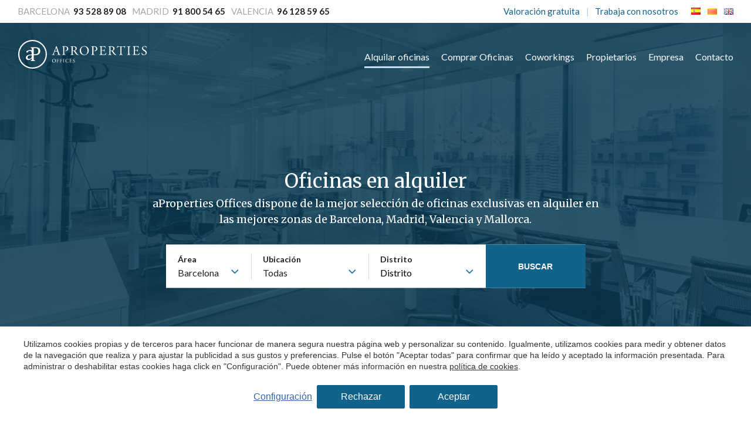

--- FILE ---
content_type: text/html; charset=UTF-8
request_url: https://www.aoficinas.es/oficinas-en-alquiler
body_size: 48139
content:
<!doctype html>
<!--[if lt IE 7]> <html class="no-js lt-ie9 lt-ie8 lt-ie7" lang="es"> <![endif]-->
<!--[if IE 7]>    <html class="no-js lt-ie9 lt-ie8" lang="es"> <![endif]-->
<!--[if IE 8]>    <html class="no-js lt-ie9" lang="es"> <![endif]-->
<!--[if IE 9]>    <html class="no-js lt-ie10" lang="es"> <![endif]-->
<!--[if gt IE 8]><!--> <html class="no-js" lang="es"> <!--<![endif]-->
<head>
<meta charset="utf-8">
<meta http-equiv="X-UA-Compatible" content="IE=edge,chrome=1">
<TITLE>Alquilar una oficina en Madrid, Barcelona, Valencia o Mallorca | aOficinas</TITLE>
<META name="description" content="aProperties Offices dispone de la mejor selección de oficinas exclusivas en alquiler en las mejores zonas de Barcelona, Madrid, Valencia y Mallorca.">
<META name="keywords" content="Alquilar una oficina en Barcelona, Madrid, Valencia o Mallorca">
<meta name="resource-type" content="document" />
<META http-equiv="Content-Type" content="text/html; charset=UTF-8">
<META http-equiv="content-language" content="es" />
<link rel="canonical" href="https://www.aoficinas.es/oficinas-en-alquiler">
<meta name="robots" content="index,follow,noodp,noydir">
<meta name="distribution" content="global">
<meta name="rating" content="general">
<meta name="copyright" content="2026 aOficinas">
<meta name="expires" content="never">
<meta name="viewport" content="width=device-width, initial-scale=1">
<meta property="og:type" content="article" />
<meta property="og:site_name" content="aOficinas" />
<meta property="og:url" content="https://www.aoficinas.es/oficinas-en-alquiler"/>
<meta property="og:title" content="Oficinas en alquiler" />
<meta property="og:description" content="aProperties Offices dispone de la mejor selección de oficinas exclusivas en alquiler en las mejores zonas de Barcelona, Madrid, Valencia y Mallorca." />
<link rel="preconnect" href="https://www.googletagmanager.com">
<link rel="preconnect" href="https://www.google-analytics.com">
<link rel="preconnect" href="https://googleads.g.doubleclick.net">
<link rel="alternate" hreflang="ca-ES" href="https://www.aoficinas.es/ca/oficines-en-lloguer">
<link rel="alternate" hreflang="en" href="https://www.aoficinas.es/en/offices-for-rent">
<link rel="alternate" hreflang="es" href="https://www.aoficinas.es/oficinas-en-alquiler">
<link rel="alternate" hreflang="fr" href="https://www.aoficinas.es/fr/bureaux-a-louer">
<link rel="alternate" hreflang="x-default" href="https://www.aoficinas.es/oficinas-en-alquiler">
<meta name="msapplication-TileImage" content="/fav-icon.ico?v=0.1">
<meta name="apple-mobile-web-app-title" content="aOficinas">
<link rel="icon" type="" href="/fav-icon.ico?v=0.1">


<LINK rel="stylesheet" href="/templates/html5.css?v=1.64" type="text/css" />

<LINK rel="stylesheet" href="/templates/style.css?v=1.64" type="text/css" />


<link href="https://fonts.googleapis.com/css?family=Merriweather:400,300&subset=latin&display=swap" rel="stylesheet" type="text/css" />
<link href="https://fonts.googleapis.com/css?family=Lato:400,700,900&subset=latin&display=swap" rel="stylesheet" type="text/css" />

<style>
h1,h2,h3,h4,#nav ul li a, .title, #footer .logos p, .sub-title {
font-family: 'Merriweather',Helvetica, Geneva, Verdana, Arial, sans-serif;
}
* {
font-family: 'Lato',Helvetica, Geneva, Verdana, Arial, sans-serif;
}
</style>

<!--[if lt IE 9]>
<style>header,nav,section,article,aside,footer,hgroup,main { display: block; }</style>
<script>
document.createElement('header');
document.createElement('nav');
document.createElement('section');
document.createElement('article');
document.createElement('aside');
document.createElement('footer');
document.createElement('hgroup');
document.createElement('main');
</script>
<![endif]-->
<!--[if lt IE 10]>
<style>select{ background:none; }</style>
<![endif]-->
<script src="//ajax.googleapis.com/ajax/libs/jquery/1.7.1/jquery.min.js"></script>
<script>window.jQuery || document.write('<script src="/scripts/jquery.min.js"><\/script>')</script>
<script>
var __ie_ctx__ = {
	wl:'es',
	l:'es',
	ts:1769037500120,
	tj:null,
	pc:{pm:8,pc:10}
};
addEventListener("DOMContentLoaded",function(){if(window.__ie_ctx__){"number"!=typeof __ie_ctx__.tj&&(__ie_ctx__.tj=Date.now());__ie_ctx__.st={m:0,k:0,t:0,w:0,p:0};var c=__ie_ctx__.st;"ontouchstart"in window&&addEventListener("touchstart",function(){c.t++});addEventListener("click",function(){c.m++});addEventListener("keydown",function(){c.k++});addEventListener("wheel",function(){c.w++});addEventListener("pointermove",function(){c.p++});__ie_ctx__.__stf=function(g){var a=[],b=["Location","History","WebSocket",
"Window"],e=["localStorage","sessionStorage"],f=0,d;for(d in b)"function"==typeof window[b[d]]&&f++;for(d in e)"object"==typeof window[e[d]]&&f++;a.push(f);a.push(b.concat(e).length);a.push(__ie_ctx__.ts);__ie_ctx__.tj?a.push(Date.now()-__ie_ctx__.tj):a.push(-1);b=__ie_ctx__.st;a.push(b.k);a.push(b.m);a.push(b.w);a.push(b.t);a.push(b.p);a=btoa(a.map(function(h){return h.toString(16)}).join(","));g.setRequestHeader("X-IESM",a)}}});
</script>
<script async src="https://www.googletagmanager.com/gtag/js?id=G-93DFFGML7K"></script>
<script>
window.dataLayer = window.dataLayer || [];
function gtag(){dataLayer.push(arguments)};
gtag('js', new Date());
gtag('consent', 'default', {
  ad_storage:'denied',
  ad_user_data:'denied',
  ad_personalization:'denied',
  analytics_storage:'denied'
});
gtag('config','G-93DFFGML7K');
gtag('config', 'AW-858563631');
</script>
</head>

<body id='content-sell-rent' >
<div class="page">

	<script type="text/javascript">(function (n, o) { var config = { configId: "41-08b22a69-e6b9-46c1-a756-73b7bf9a35ad", src:"https://tm.cdnwebcloud.com/notm", consent:0 }; if(n.NOTMGlobalConfig) { config.consent = n.NOTMGlobalConfig.consent || config.consent; } n.NOTMGlobalConfig = config; var e = o.createElement("script"); e.async = true; e.src = config.src + "/" + config.configId + "/conn.js?d=" + new Date().toISOString(); var t = o.getElementsByTagName("script")[0]; t.parentNode.insertBefore(e, t); })(window, document);</script>
	<script>
function onMarketingCookieConsent(){
	(function(n, o){var config={configId:"41-08b22a69-e6b9-46c1-a756-73b7bf9a35ad",src:"https://tm.cdnwebcloud.com/notm",consent:1};if(n.NOTMGlobalConfig){config.consent=n.NOTMGlobalConfig.consent||config.consent;}n.NOTMGlobalConfig=config;var e=o.createElement("script");e.async=true;e.src=config.src+"/"+config.configId+"/conn.js?d="+new Date().toISOString();var t=o.getElementsByTagName("script")[0];t.parentNode.insertBefore(e,t);})(window,document);
}
</script>
    <script>
        $('body').addClass('isDesktop chrome');
    </script>
<style>
	.listado .referencia {
		padding-right: 5px;
	}
	.listado .properties-list .price {
		font-size: 1.3em;
		margin-top: 33px;
		margin-right: 15px;
	}
	.listado .properties-list .property-specs {
		margin-bottom: 5px;
		font-weight: bold;
		font-size: 0.9em;
		margin-top: 10px;
		overflow: auto;
	}
	.listado .properties-list .property-specs span {
		float: left;
		padding: 0 10px;
		color: #555!important;
		margin-top: 8px;
		border-left: 1px solid #ccc;
		font-weight: bold;
	}
	.listado .properties-list .property-specs span:first-child {
		border-left: none;
		padding-left: 0;
	}
	#search-results .listado .description-content h3 {
		margin: 8px 0; 
		font-size: 1.3em;
		margin-top: 3px;
		margin-bottom: 2px;
	}
</style>

<script>
    $('body').addClass('isDesktop chrome');
</script>


<style>
#nav {
}
#nav ul {
	list-style:none;
}
#nav ul li {

	float:left;
}
#nav ul li:hover {

}
/*#nav ul li:first-child {}*/

#nav ul li a {
}
#nav ul li a:hover {

}
#nav .active a {

}
#nav ul li .active a {

}
#nav ul li ul li.active a {
	border-bottom: 0;
}
#nav ul li ul {
	z-index: 9999;
	position: absolute;
	left: -999em;
	height: auto;
	width: 190px;
	margin-left: 0px;
	padding-top: 21px !important;
	padding: 0px;
	border: 5px solid rgba(255,255,255,.4);
	border-top: 0;
}
#nav li ul li {}
#nav ul li ul li {
  float: left;
  height: 36px;
  line-height: 35px;
  background: white;
  margin-bottom: 0;
  white-space: nowrap;
  width: 100%;
  box-sizing: border-box;
}
#nav ul li ul li:last-child { border-bottom:1px solid transparent; }
#nav ul li ul a {
  text-decoration: none;
  -webkit-transition: color .1s linear;
  margin-left: 0;
  display: block;
  padding: 0 19px;
  text-transform: initial;
}
#nav ul li ul a:hover {
  border-bottom: 0;
  background: rgb(0, 96, 156);
  color: white;
}
#nav li ul a:hover, #nav li ul a:active {}

#nav li ul ul {margin: -30px 0 0 171px;}

#nav ul li:hover ul ul, #nav ul li:hover ul ul ul, #nav ul li.sfhover ul ul, #nav ul li.sfhover ul ul ul {
	left: -999em;
	}

#nav ul li:hover ul, #nav ul li li:hover ul, #nav ul li li li:hover ul, #nav li.sfhover ul, #nav li li.sfhover ul, #nav li li li.sfhover ul {
	left: auto;
	}

#nav ul li:hover, #nav ul li.sfhover {
	position: static;
}
#nav ul li.active ul li a {
	border-bottom: 0;
}
@media (max-width: 1200px) {
    .menu-5 {
        display:none !important;
    }
}
</style>
<script type="text/javascript">
(function(a,e,c,f,g,h,b,d){var k={ak:"858563631",cl:"8sBTCLn503EQr8iymQM",autoreplace:"+34 935 288 909"};a[c]=a[c]||function(){(a[c].q=a[c].q||[]).push(arguments)};a[g]||(a[g]=k.ak);b=e.createElement(h);b.async=1;b.src="//www.gstatic.com/wcm/loader.js";d=e.getElementsByTagName(h)[0];d.parentNode.insertBefore(b,d);a[f]=function(b,d,e){a[c](2,b,k,d,null,new Date,e)};a[f]()})(window,document,"_googWcmImpl","_googWcmGet","_googWcmAk","script");
</script>


<style>

.languages li {
    display: inline-block;
    margin-left: 12px;
}
.top-header-bar > .container > div {
    display: inline-block;
    vertical-align: middle;
    padding: 15px 0;
    line-height: 1em !important;
    position: relative;
    top: -1px;
}
.top-header-languages .languages {
    margin-top: -5px;
}
.top-header-phone {
    padding: 12px !important;
}
a.top-workwithus {
    background-color: #12638b;
    color: white;
    padding:11px 12px 13px;
    transition:.2s;
}
a.top-workwithus--noBg {
    background-color: transparent;
    color: #12638b;
}
a.top-workwithus--altBg {
    background-color: #2385b5;
    color: #ffffff;
}
.top-header-phone .tel {
    position: relative;
    margin: 0 5px;
}
.top-workwithus a:hover {
	color: #034e7d;
    transition: 0.2s all;
    text-decoration: underline;
}
.top-header-bar > .container > div:first-child {
    border-left: 0;
}
.featured-image {
    height: 550px;
}
#nav > ul > li > a,
#nav > ul > li.active > a {
    color: white;
}
#nav ul li.active a {
    border-bottom: 3px solid #00628f;
}
section.main-title h1 b {
    font-size: 1.3em;
    font-family: 'Merriweather',Helvetica, Geneva, Verdana, Arial, sans-serif;
}

.main-locations .loc-box {
    float: left;
}
.main-locations .loc-box>h2 {
    position: absolute;
    top: 50%;
    transform: translateY(-50%);
    -webkit-transform: translateY(-50%);
    -moz-transform: translateY(-50%);
    -o-transform: translateY(-50%);
    width: 100%;
    text-align: center;
    z-index: 9;
    color: white;
    font-family: 'Merriweather',Helvetica, Geneva, Verdana, Arial, sans-serif;
    font-size: 33px;
    text-shadow: 1px 1px 1px #333;
}
.main-locations .loc-box>h2 span{
    display: block;
    font-size: 19px;
}
.main-locations .loc-box img {
    position: absolute;
    width: 100%;
}
.main-locations .loc-box {
    position: relative;
    padding-bottom: 33.3%;
    overflow: hidden;
}

.titles-location-box {
    position: absolute;
    left: 50%;
    top: 60%;
    transform: translate(-50%,-50%);
    -webkit-transform: translate(-50%,-50%);
    -moz-transform: translate(-50%,-50%);
    -o-transform: translate(-50%,-50%);
    text-align: center;
    z-index: 9;
}

#content-area .titles-location-box h1, 
#content-area .titles-location-box h2,
#content-poblacion .titles-location-box h2,
.top-image .titles-location-box__titles *{
    color: white !important;
}
#content-area .titles-location-box h2,#content-poblacion .titles-location-box h2{
    font-size:20px;
}
#content-poblacion .titles-location-box h2 {
    font-size: 1.2em;
    font-weight: 300 !important;
}

#content-area .content.content-description {
    width: 80%;
    margin: 0 auto !important;
    float: none;
    padding: 45px 0;
}
#content-area .content.content-description p{
    text-align: center !important;
}

#content-area .section.section-links,
#content-poblacion .section.section-links {
    background-color: #f5f5f5;
    margin: 0 !important;
    padding: 50px 0;
    border-top: 1px solid #e0e0e0;
    border-bottom: 1px solid #e0e0e0;
}
#content-area .content-links{
    float: none !important;
    width: 80% !important;
    text-align: center;
    margin: 0 auto;
}
#content-area .poblacion-link,
#content-poblacion .poblacion-link {
    display: inline-block !important;
    position: relative;
    text-decoration: none !important;
}
#content-poblacion .poblacion-link a,
#content-area .poblacion-link a {
    color: #12638b;
}
#content-area .poblacion-link:first-child:before
#content-poblacion .poblacion-link:first-child:before {
    content: "";
}
#content-area .poblacion-link{
    margin:3px 11px;
}



#content-area .banner-districts {
    text-align: center;
    padding: 85px 0;
}

#nav ul li ul {
    margin-top: 10px;
    padding-top: 10px !important;
    background: white;
    border: 0 !important;
    /* outline: 5px solid rgba(255,255,255,.4); */
    padding-bottom: 5px;
    box-shadow: 0 0 1em #333;
    -webkit-box-shadow: 0 0 1em #333;
    -moz-box-shadow: 0 0 1em #333;
}
#nav ul li ul a {
    color: #333;
}


#footer #nav a {
    color: #333;
}
</style>


<header class="header header--half-transparent">
    <div class="header__top">
        <div class="container">
            <div class="header__cols">
                <div class="header__col">
                    <div class="header__phones">                                    <span class="phone">
                                        <span class="phone__label">Barcelona</span>
                                        <span class="phone__value">93 528 89 08</span>
                                    </span>                                    <span class="phone">
                                        <span class="phone__label">Madrid</span>
                                        <span class="phone__value">91 800 54 65</span>
                                    </span>                                    <span class="phone">
                                        <span class="phone__label">Valencia</span>
                                        <span class="phone__value">96 128 59 65</span>
                                    </span>                    </div>
                </div>

                <div class="header__col">
                    <div class="header__cols">
                        <div class="header__links">
                            <div class="header__link">
                                <a href="/tasacion-de-oficina">Valoración gratuita</a>
                            </div>

                                                        <div class="header__link">
                                <a href="https://www.aproperties.es/trabaja-con-nosotros" target="_blank">Trabaja con nosotros</a>
                            </div>
                        </div>
                            
                        <div class="header__langs"><ul class="languages"><li class="language-es active"><a href="/oficinas-en-alquiler"><img src="/templates/images/flag_es.png" border="0" title="Español" alt="es"></a></li><li class="language-ca"><a href="/ca/oficines-en-lloguer"><img src="/templates/images/flag_ca.png" border="0" title="Català" alt="ca"></a></li><li class="language-en"><a href="/en/offices-for-rent"><img src="/templates/images/flag_en.png" border="0" title="English" alt="en"></a></li></ul></div>
                    </div>
                </div>
            </div>
        </div>
    </div>

    <div class="header__bot _bgImg" style="background-image: url(/templates/images/default_bg.jpeg);">
        <div class="container">
            <div class="header__cols">
                <div class="header__col">
                    <div class="header__logo">
                        <a href="/">
                            <img width="221" height="49" src="/templates/images/logos/logo.svg" alt="aOficinas">
                        </a>
                    </div>
                </div>
                    
                <div class="header__col">
                    <div class="header__nav">
                        <nav id="nav">
	<ul>
        		<li class="active">
			<a href="/oficinas-en-alquiler">Alquilar oficinas</a>
		</li>

        		<li class="">
			<a href="/oficinas-en-venta">Comprar Oficinas</a>
		</li>

        		<li class="">
			<a href="/coworking">Coworkings</a>
		</li>

        		<li class="">
			<a href="/vender-o-alquilar-mi-oficina">Propietarios</a>
		</li>

        		<li class="">
			<a href="/empresa">Empresa</a>
		</li>

        
        		<li class=""><a href="/contacto">Contacto</a></li>
	</ul>
</nav>
                    </div>
                </div>
            </div>
        </div>
    </div>
</header>


<!-- Facebook Pixel Code -->
<script>
!function(f,b,e,v,n,t,s)
{if(f.fbq)return;n=f.fbq=function(){n.callMethod?
n.callMethod.apply(n,arguments):n.queue.push(arguments)};
if(!f._fbq)f._fbq=n;n.push=n;n.loaded=!0;n.version='2.0';
n.queue=[];t=b.createElement(e);t.async=!0;
t.src=v;s=b.getElementsByTagName(e)[0];
s.parentNode.insertBefore(t,s)}(window, document,'script',
'https://connect.facebook.net/en_US/fbevents.js');
fbq('init', '2200623463535400');
fbq('track', 'PageView');
</script>
<noscript><img loading="lazy" height="1" width="1" style="display:none"
src="https://www.facebook.com/tr?id=2200623463535400&ev=PageView&noscript=1"
/></noscript>
<!-- End Facebook Pixel Code -->

<!-- LinkedIn Partner Code -->
<script type="text/javascript">
_linkedin_partner_id = "939908";
window._linkedin_data_partner_ids = window._linkedin_data_partner_ids || [];
window._linkedin_data_partner_ids.push(_linkedin_partner_id);
</script><script type="text/javascript">
(function(){var s = document.getElementsByTagName("script")[0];
var b = document.createElement("script");
b.type = "text/javascript";b.async = true;
b.src = "https://snap.licdn.com/li.lms-analytics/insight.min.js";
s.parentNode.insertBefore(b, s);})();
</script>
<noscript>
<img loading="lazy" height="1" width="1" style="display:none;" alt="" src="https://dc.ads.linkedin.com/collect/?pid=939908&fmt=gif" />
</noscript>



<style>
header {
	height: 39px;
}
.top-image {
    height: 580px !important;
    position: relative;
}
.banner-districts {
    text-align: center;
    padding: 85px 0;
    background: url(/media/home/empresa7.jpg) no-repeat center center;
    -webkit-background-size: cover;
    -moz-background-size: cover;
    -o-background-size: cover;
    background-size: cover;
    position: relative;
}
.banner-title, .banner-districts ul {
	position: relative;
	z-index: 1;
	color: white;
}
.banner-districts ul {
    width: 80%;
    margin: 0 auto;
}
.banner-title h3 {
    font-weight: 300;
    text-shadow: 1px 1px 1px #333;
    font-size: 1.4em;
}
.banner-title h3 span {
    display: block;
    font-family: 'Merriweather',Helvetica, Geneva, Verdana, Arial, sans-serif;
    margin-top: 14px;
    margin-bottom: 40px;
    font-weight: bold;
    font-size: 1.15em;
}
.banner-districts ul li {
    display: inline-block;
}
.banner-districts ul li {
    display: inline-block;
    margin: 0px 10px 12px 10px;
}
.banner-districts ul li a {
    color: white;
}

.sales-links, #content-poblacion .rent-links {
    width: 48%;
}
.poblacion-link {
    display: block;
    line-height: 25px;
    text-decoration: underline;
}
.relateds-props h4, .relateds-props .related-title {
    color: #333;
    margin-bottom: 5px;
    font-weight: bold;
    margin-bottom: 20px;
}
.relateds-props .featured {
    padding: 20px;
    background: white;
    border: 1px solid #ddd;
    line-height: 24px;
    margin-bottom: 30px;
    min-height: 332px;
    position: relative;
    width: 23%;
    margin-right:2.5%;
    -webkit-box-sizing: border-box;
    -moz-box-sizing: border-box;
    -ms-box-sizing: border-box;
    box-sizing: border-box;
    float: left;
}
.relateds-props .featured.last {
    margin-right:0;
}
.relateds-props .featured .image {
    padding-bottom: 61%;
}
.relateds-props .featured .image{
    width: 100%;
    max-height: 340px;
    overflow: hidden;
    margin-bottom: 20px;
    position: relative;
}
.relateds-props .featured .image img {
    position: absolute;
}
.relateds-props .featured .image img {
    width: 100%;
}
.relateds-props  .ref, .relateds-props  .area {
    color: #999;
    font-size: 0.9em;
    font-weight: 300;
    /* text-transform: uppercase; */
    height: 48px;
}
.relateds-props .featured .title {
    font-size: 1.3em;
    color: #333;
    overflow: hidden;
    height: 61px;
    margin-bottom: 4px;
    line-height: 21px;
    margin-top: 20px;
    padding-top: 3px;
}
.relateds-props .area {
    text-align: left;
    height: 20px;
    overflow: hidden;
    bottom: 10px;
}
.relateds-props  .property-specs span:first-child {
    color: #555;
    padding-left: 0;
    border-left: none;
}
.relateds-props .property-specs span {
    color: #555;
    font-weight: bold;
    padding: 0 6px;
    border-left: 1px solid #ccc;
}

.content-description,.content-links {
    width:48%;
}
.content-description {
    float:left;
}
.content-links {
    float:right;
    padding-top: 1em;
}
.contenido-poblacion {
    background-color: white;
    margin-top: -20px;
    padding: 20px 0px;
}
.contenido-poblacion #fx-page-title {
	margin-bottom: 10px;
}

.properties-poblation .relateds-props .viewed {
	width: 22.8587%;
}
.properties-poblation .relateds-props {
    display:-webkit-box;display:-moz-box;display:-ms-flexbox;display:-webkit-flex;
    display:flex;
    -webkit-flex-wrap:wrap;-ms-flex-wrap:wrap;
    flex-wrap:wrap;
	min-width: 0;
	padding: 0;
    height: auto;
	margin: 0 -10px;
    margin-top: 10px;
}
.properties-poblation .not-set {
	margin-top: 0 !important;
}
.breadcrumbs {
	height: 20px;
	margin-top: 0px!important;
    margin-bottom: 20px;
}
.breadcrumbs li {
	float: left;
	padding-right: 20px;
	position: relative;
}
.breadcrumbs li:last-child:after {
	content: "";
}
.breadcrumbs li:after {
	content: ">";
	position: absolute;
	top: 1px;
	right: 5px;
}

/* Viewes*/
.place .property-specs span {
	float: left;
	padding: 0 10px;
	color: #555!important;
	margin-top: 8px;
	border-left: 1px solid #ccc;
	font-weight: bold;
}
.relateds-props .surf_rooms {
	float: none;
}
.relateds-props.recent .viewed  {
	width: 22.82857%;
	border: 1px solid rgba(148,151,112,0.35);
}
.relateds-props .viewed a span.viewed-title {
	font-weight: normal !important;
}
.relateds-props .viewed {
	width: 22.82857%;
}
.relateds-props .viewed .precio {
	font-weight: bold;
	margin-bottom: 5px;
	color: #333;
	display: block;
	font-size: 1.1em;
}
.last-viewed {
	background: #F6FAFD;
}
#content-poblacion .last-viewed {
	margin-bottom: -20px;
}
#content-poblacion .sales-links, #content-poblacion .rent-links {
    width:48%;
}
.related-subtitle, 
.related-subtitle * {
    font-size: 30px;
    color: #12638b;
    line-height: 1.2;
    font-family: 'Merriweather',Helvetica, Geneva, Verdana, Arial, sans-serif;
    text-align: center;
}
#fx-page-title {
	color: white;
}

@media (max-width: 1024px) {
	.relateds-props .ref, .relateds-props .area {
		font-size: 0.8em !important;
	}
}

</style>
<style>
	.related-subtitle {
		font-size: 1.4em;
		color: #333;
		font-weight: normal;
		margin-top: 20px;
	}
	.top-image {
		height: 278px;
		background: url("/media/home/empresa7.jpg") no-repeat center center;
		-webkit-background-size: cover;
		-moz-background-size: cover;
		-o-background-size: cover;
		background-size: cover;
	}
</style>

<style>
.inline-search-box ul li.field {
    width: 26%;
    float: left;
    position: relative;
}
.inline-search-box ul li.field-submit {
    width: 22%;
    float: left;
    position: relative;
}
input.search-btn.pull-right { /*cambie button por input*/
    background: #00609c;
    color: white;
    border-radius: 2px;
    border: none;
    font-weight: bold;
    width: 99%;
    text-align: center;
    box-sizing: border-box;
    padding: 10px 12px;
}
input.search-btn.pull-right img {
    width: 14px;
    margin-right: 11px;
    margin-top: -2px;
}
.inline-search-box ul li.field select {
    width: 98%;
    border: 0 !important;
    border-radius: 2px !important;
    padding: 10px 12px;
    font-weight: 300;
}




.top-image .container {
	position: relative;
	height: 100%;
}
.titles-location-box {
    position: absolute;
    left: 0;
    top: 60%;
    transform: translateY(-50%);
    -webkit-transform: translateY(-50%);
    -moz-transform: translateY(-50%);
    -o-transform: translateY(-50%);
    width: 100%;
    z-index: 9;
    line-height: 1.5;
}
.content-titles {
    font-size: 1.2em;
    font-weight: normal !important;
    color: white;
	font-family: 'Merriweather',Helvetica, Geneva, Verdana, Arial, sans-serif;
}
.titles-location-box .content-titles{
    margin-bottom: 30px;
}
.content-titles p{
    font-family: 'Merriweather',Helvetica, Geneva, Verdana, Arial, sans-serif;
}
/*styles to adapt the property finder*/
#selectlook-loc,#selectlook,#selectlook-area,#selectlook-dist,#selectlook-zone{
    -webkit-appearance: none;
    border: 1px solid #ccc;
    border-radius: 2px;
    cursor: pointer;
    padding: 6px 10px;
    height: 35px !important;
    color: #555;
    background: white;
    appearance: none;
    font-size: 14px;
    -moz-appearance: none;
    -o-appearance: none;
    background-image: url(http://www.aproperties.es/templates/images/cccccc.png);
    background-repeat: no-repeat;
    background-position: 90% 50%;
    width: 100%;
    box-sizing: border-box;
    border-radius: 4px;
}


ul.checkboxlook-loc,ul.checkboxlook-area, ul.checkboxlook-dist, ul.checkboxlook-zone {
    padding:5px 0px;

}
ul.checkboxlook-loc li,ul.checkboxlook-area li, ul.checkboxlook-dist li, ul.checkboxlook-zone li{
    padding:5px;
    padding-left:20px;
}

#checkboxlook,.checkboxlook-loc,.checkboxlook-area,.checkboxlook-dist,.checkboxlook-zone {
    display: none;
    position: absolute;
    top: 35px;
    z-index: 99999;
    background: #fff;
    padding: 0;
    left: 0;
    border: 1px solid silver;
    width: 100%;
    padding-top: 5px;
    border-top: 0;
    margin: 0 0px;
    padding: 10px;
}
#search-home{
    background: none !important;
    border: none !important;
    box-shadow: none !important;
    position: relative !important;
    width: 781px !important;
    margin-left: 0 !important;
    height: 40px;
    left: 0 !important;
}
.hide-advanced{
    display: none;
}
#search-home .select-box {
	min-height: auto !important;
}
.titles-location-box > ul {
    display: none;
}
#search-home .search-box {
    width: 190px !important;
    float: left !important;
    padding: 0px 5px 0px 5px !important;
}
#selectlook-loc, #selectlook-area, #selectlook-dist, #selectlook-mode {
    border-radius: 3px !important;
    text-align: left !important;
    height: 40px !important;
    line-height: 24px;
}
#content-area #search-home .search-box.last {
	padding: 0 5px 0 5px  !important;
}
#content-area #search-home .wrapper-top-form {
    padding: 0;
}
.btn-submit.search-btn {
    position: absolute;
    right: 0;
    top: -40px;
    width: 175px !important;
    height: 40px;
}




.checkboxlook-loc, .checkboxlook-area, .checkboxlook-dist, .checkboxlook-mode, ul.checkboxlook-zone {
	top: 40px;
    padding: 0 !important;
}
ul.checkboxlook-loc, ul.checkboxlook-area, ul.checkboxlook-dist, ul.checkboxlook-mode, ul.checkboxlook-zone {
    text-align: left;
}
ul.checkboxlook-loc li, ul.checkboxlook-area li, ul.checkboxlook-dist li, ul.checkboxlook-mode li, ul.checkboxlook-zone li {
    padding: 9px 10px;
    font-family: "Lato";
    font-size: 0.95em;
    border-top: 1px solid #eee;
    color: #333;
}

.search-area, .mod-select, .type-select {
	min-height: 0px !important;
	max-height: 150px !important;
	height: auto !important;
}

#content-sell-rent #search-home .search-box.last {
    padding: 0 5px !important;
}
#selectlook-zone {
    height: 40px !important;
    line-height: 24px;
    border-radius: 3px !important;
}
#search-home .wrapper-top-form {
	padding: 0 0px 0 0px !important;
}


/*end styles to adapt property finder*/

.search-links-property {
    margin-bottom: -20px;
}
</style>

<main class="_bgGray">
    <div class="top-image">
        <div class="container">
            <div class="titles-location-box _textCenter">
                <div class="titles-location-box__titles">
                    <div class="container container--800px">
                        <h1 id='fx-page-title'>Oficinas en alquiler</h1>                        <div class="content-titles"> 
                            <p>aProperties Offices dispone de la mejor selecci&oacute;n de oficinas exclusivas en alquiler en las mejores zonas de Barcelona, Madrid, Valencia y Mallorca.</p>
                        </div>
                    </div>
                </div>

                <div class="inline-search-box">
                    
<link rel="stylesheet" href="/templates/realestate/common/realestate.css?v=2"/>
<div class="rs-searchbar">
    <div class="container">
        
        <form id="searchForm" class="rs-searchbar__form" name="search" action="/search" method="GET">
            <div class="rs-searchbar__fields">
                
                    <input name="o" type="hidden" value="rental">
                
                
                
                                    <div class="rs-searchbar__field rs-searchbar__field--area fn-tabBlock fn-tabBlock-1">
                        <div class="search-box"> 
                            <div class="select-box">
                                <div class="rs-searchbar__label fn-select">Área</div>

                                <div class="filters__area filter">
                <select name="ar" class="filters__selector fn-chosen fn-refreshForm">
                    <option class="filter__option" value="1" selected>Barcelona</option><option class="filter__option" value="2" >Madrid</option><option class="filter__option" value="3" >Valencia</option><option class="filter__option" value="4" >Mallorca</option></select>
            </div>                            </div>
                        </div>
                    </div>
                
                                    <div class="rs-searchbar__field rs-searchbar__field--location fn-tabBlock fn-tabBlock-1">
                        <div class="search-box"> 
                            <div class="select-box">
                                <div class="rs-searchbar__label fn-select">Ubicación</div>

                                <div class="filters__location filter">
                <select name="lc" class="filters__selector fn-chosen fn-refreshForm">
                    <option class="filter__option" selected value="">Todas</option><option class="filter__option" value="1" >Barcelona ciudad</option><option class="filter__option" value="51" >Sant Cugat del Vallés</option><option class="filter__option" value="54" >Esplugues de Llobregat</option><option class="filter__option" value="55" >Sant Joan Despí</option></select>
            </div>                            </div>
                        </div>
                    </div>
                
                                    <div class="rs-searchbar__field rs-searchbar__field--district fn-tabBlock fn-tabBlock-1">
                        <div class="search-box"> 
                            <div class="select-box">
                                <div class="rs-searchbar__label fn-select">Distrito</div>

                                <div class="filters__district filter">
                <input name="ds" type="hidden" value="">
                <div class="customSelect filters__selector" title="" style="width: 100%;">
                    <a class="customSelect__select">
                        <span>Distrito</span>
                    </a>
                    <div class="customSelect__drop">
                        <ul class="customSelect__results">
                            <li data-district='' class="filter__option customSelect__result selected">Todos</li>                                
                        </ul>
                    </div>
                </div>
                    
                </div>                            </div>
                        </div>
                    </div>
                
                                <div class="rs-searchbar__field rs-searchbar__field--submit">
                    <input class="_btn" type="submit" value="Buscar">
                </div>
            </div>
        </form>
    </div>
</div>

<script>

//load active locations and districts to change them dinamically
var json_areas_object = [{"title":"Barcelona","zone_id":"1","area_id":1},{"title":"Madrid","zone_id":"2","area_id":2},{"title":"Valencia","zone_id":"3","area_id":3},{"title":"Mallorca","zone_id":"4","area_id":4}];
//console.log('json_areas_object: ' + json_areas_object);
var json_locations_object = [{"title":"Barcelona ciudad","area_id":"1","location_id":1},{"title":"Madrid ciudad","area_id":"2","location_id":2},{"title":"Valencia ciudad","area_id":"3","location_id":3},{"title":"Horta oest","area_id":"3","location_id":4},{"title":"Palma de Mallorca","area_id":"4","location_id":5},{"title":"Sant Cugat del Vall\u00e9s","area_id":"1","location_id":51},{"title":"Esplugues de Llobregat","area_id":"1","location_id":54},{"title":"Sant Joan Desp\u00ed","area_id":"1","location_id":55},{"title":"Horta Nord","area_id":"3","location_id":57},{"title":"Horta Sud","area_id":"3","location_id":58}];
//console.log('json_locations_object: ' + json_locations_object);
var json_districts_object = [{"title":"Eixample Dreta","location_id":"1","group_id":"0","district_id":1},{"title":"El Viso","location_id":"2","group_id":"0","district_id":3},{"title":"Eixample Esquerra","location_id":"1","group_id":"0","district_id":4},{"title":"Passeig de Gracia","location_id":"1","group_id":"0","district_id":5},{"title":"22@","location_id":"1","group_id":"0","district_id":6},{"title":"Les Corts","location_id":"1","group_id":"0","district_id":8},{"title":"Poble Nou","location_id":"1","group_id":"0","district_id":10},{"title":"L&#39;Hospitalet - Pl. Europa","location_id":"1","group_id":"0","district_id":14},{"title":"Sarria-St. Gervasi","location_id":"1","group_id":"0","district_id":15},{"title":"Gracia","location_id":"1","group_id":"0","district_id":16},{"title":"Ciutat Vella","location_id":"1","group_id":"0","district_id":17},{"title":"Sants-Montjuic","location_id":"1","group_id":"0","district_id":18},{"title":"Diagonal","location_id":"1","group_id":"0","district_id":19},{"title":"Chamart\u00edn","location_id":"2","group_id":"0","district_id":20},{"title":"Salamanca","location_id":"2","group_id":"0","district_id":21},{"title":"Tetu\u00e1n","location_id":"2","group_id":"0","district_id":22},{"title":"Chamber\u00ed","location_id":"2","group_id":"0","district_id":23},{"title":"Centro","location_id":"2","group_id":"0","district_id":24},{"title":"Retiro","location_id":"2","group_id":"0","district_id":25},{"title":"Nuevos Ministerios - R\u00edos Rosas","location_id":"2","group_id":"0","district_id":26},{"title":"Castellana","location_id":"2","group_id":"0","district_id":27},{"title":"Recoletos","location_id":"2","group_id":"0","district_id":28},{"title":"Pac\u00edfico","location_id":"2","group_id":"0","district_id":29},{"title":"Goya","location_id":"2","group_id":"0","district_id":30},{"title":"Jer\u00f3nimos","location_id":"2","group_id":"0","district_id":31},{"title":"Almagro","location_id":"2","group_id":"0","district_id":32},{"title":"Nueva Espa\u00f1a","location_id":"2","group_id":"0","district_id":33},{"title":"Lista","location_id":"2","group_id":"0","district_id":34},{"title":"Huertas - Cortes","location_id":"2","group_id":"0","district_id":35},{"title":"Arguelles","location_id":"2","group_id":"0","district_id":37},{"title":"Arturo Soria","location_id":"2","group_id":"0","district_id":38},{"title":"Bernab\u00e9u - Hispanoam\u00e9rica","location_id":"2","group_id":"0","district_id":39},{"title":"Castilla","location_id":"2","group_id":"0","district_id":40},{"title":"Chueca - Justicia","location_id":"2","group_id":"0","district_id":41},{"title":"Conde Orgaz","location_id":"2","group_id":"0","district_id":42},{"title":"Cuatro Caminos","location_id":"2","group_id":"0","district_id":43},{"title":"Cuzco","location_id":"2","group_id":"0","district_id":44},{"title":"Legazpi - Metales","location_id":"2","group_id":"0","district_id":46},{"title":"Malasa\u00f1a - Universidad","location_id":"2","group_id":"0","district_id":47},{"title":"Palacio","location_id":"2","group_id":"0","district_id":48},{"title":"Pinar de Chamart\u00edn","location_id":"2","group_id":"0","district_id":49},{"title":"Trafalgar","location_id":"2","group_id":"0","district_id":50},{"title":"Centro","location_id":"3","group_id":"0","district_id":51},{"title":"Paterna","location_id":"4","group_id":"0","district_id":52},{"title":"MadbiT","location_id":"2","group_id":"0","district_id":54},{"title":"El Fort Pienc ","location_id":"1","group_id":"0","district_id":55},{"title":"Plaza Espa\u00f1a","location_id":"5","group_id":"0","district_id":74},{"title":"Ciudad Lineal","location_id":"2","group_id":"0","district_id":103},{"title":"Zona Franca","location_id":"1","group_id":"0","district_id":105},{"title":"Alcobendas","location_id":"2","group_id":"0","district_id":106},{"title":"Horta - Guinard\u00f3","location_id":"1","group_id":"0","district_id":108},{"title":"El Puig ","location_id":"57","group_id":"0","district_id":109},{"title":"Silla","location_id":"58","group_id":"0","district_id":110},{"title":"El Cabanyal\u2011El Canyamelar","location_id":"3","group_id":"0","district_id":111},{"title":"Picanya","location_id":"58","group_id":"0","district_id":114}];
//console.log('json_districts_object: ' + json_districts_object);

var html_price_sale = "<option value='50000'>50.000 &euro;</option><option value='100000'>100.000 &euro;</option><option value='200000'>200.000 &euro;</option><option value='300000'>300.000 &euro;</option><option value='500000'>500.000 &euro;</option><option value='750000'>750.000 &euro;</option><option value='1000000'>1.000.000 &euro;</option><option value='1500000'>1.500.000 &euro;</option><option value='2000000'>2.000.000 &euro;</option><option value='3000000'>3.000.000 &euro;</option><option value='5000000'>5.000.000 &euro;</option><option value='10000000'>10.000.000 &euro;</option><option value='15000000'>15.000.000 &euro;</option><option value='20000000'>20.000.000 &euro;</option><option value='g,20000000' >> 20.000.000 &euro;</option>";
var html_price_rent = "<option value='500'>500 &euro;</option><option value='750'>750 &euro;</option><option value='1000'>1.000 &euro;</option><option value='1500'>1.500 &euro;</option><option value='2000'>2.000 &euro;</option><option value='3000'>3.000 &euro;</option><option value='4000'>4.000 &euro;</option><option value='5000'>5.000 &euro;</option><option value='7500'>7.500 &euro;</option><option value='10000'>10.000 &euro;</option><option value='15000'>15.000 &euro;</option><option value='20000'>20.000 &euro;</option><option value='30000'>30.000 &euro;</option><option value='50000'>50.000 &euro;</option><option value='g,50000' >> 50.000 &euro;</option>";


/* Submit search form */
function searchSubmit(el = null, e = ''){
    var isDesktop = true;
    var isTablet = false;

    if(isDesktop || isTablet || el == "forceSubmit"){

        toggleForm();
        $("body").prepend('<img class="current-loading" src="/templates/images/ajax_loader.gif">');
        $("body").addClass('body--loading');

        if(!$("body").hasClass("isMobile")){
            $(".page").css("opacity", "0.3");
        }

        $("#searchForm").trigger('submit');

    }else{
        // If not has forceSubmit, then, a button appears
        $(".searchSidebar__top").addClass("searchSidebar__top--submitBtn");
    }
}
function toggleForm(){
    $(".top-search").toggleClass("open");
}

Url = {
    get get(){
        var vars= {};
        if(window.location.search.length!==0)
            window.location.search.replace(/[?&]+([^=&]+)=([^&]*)/gi, function(m,key,value){
                key=decodeURIComponent(key);
                if(typeof vars[key]==="undefined") {vars[key]= decodeURIComponent(value);}
                else {vars[key]= [].concat(vars[key], decodeURIComponent(value));}
            });
        return vars;
    }
};

$(document).ready(function(){

    /* fn-tabs - show/hide tabs */
    $('.fn-tab').on('click', function(){
        var o = $(this);

        if(!o.hasClass('-active-')){
            var tab_id = o.data('tab');

            $('.fn-tab').siblings('.fn-tab').removeClass('-active-');//remove active from other tabs
            o.addClass('-active-');
            
            $('.fn-tabBlock').hide();
            $('.' + tab_id).show();
        }
    });

    // Generic DOM elements
    var all_view_option = $(".fn-viewsSwitch input"),
        property_block_parent = $(".propertyBlock").closest('.propertiesList');

    // View switcher trigger
    all_view_option.each(function(){
        var view_option = $(this);

        view_option.on('change',function(){
            o = $(this);

            // Set & apply view
            view = o.val();
            document.cookie="view="+view;
            property_block_parent.removeClass("listado fotos");
            property_block_parent.addClass(view);
        });
    });

    $("[data-check-range]").each(function(){
        $(this).data('pre',$(this).val());
    });

    // Check if range inputs correspond among themselves
    function checkRangeSelect(o){
        var dataCheckRange = o.data('check-range');
        if(typeof dataCheckRange !== typeof undefined && dataCheckRange !== false){
            var parent = o.closest('.fn-check-range'),
                o_pre_val = parseInt(o.data('pre')),
                o_min_val = parseInt($("[data-check-range='min']",parent).val()),
                o_max_val = parseInt($("[data-check-range='max']",parent).val());

            if(o_min_val == 0 || o_max_val == 0){
                return true;
            }else if(o_min_val > o_max_val){
                o.val(o_pre_val);
                o.change();
                return false;
            }else if(o_min_val != 0 && o_max_val != 0 && o_min_val == o_max_val){
                return false;
            }else{
                return true;
            }
        }else{
            return true;
        }
    }

    // Order by handler
    $('#ob_select').on('change',function(){
        var o = $(this);
        if($('#ob_hidden').length > 0){
            $('#ob_hidden').val(o.val());
            $('#ob_hidden').change();
        }
    });

            // Apply 'chosen' style to selects
        $(".fn-chosen").each(function(){
            var o = $(this);
            o.chosen({
                disable_search: true,
                no_results_text: "No results",
                width: '100%'
            });
        });
    
    // Advanced search toggle Open/Close
    $('.fn-toggleAdvancedSearch').click(function(e){
        e.preventDefault();
        $('.filters__advancedFilters').slideToggle();
                $('.filters__advancedFilters input, .filters__advancedFilters select').val(0).removeAttr('checked');
        
    });


    // SITUATION TRIGGERS

    if($('#searchForm').length > 0){

        reset_multiple_lc = "<li data-location='' class='filter__option selected'>Todos</li>";
        //reset_multiple_ds = "<li data-district='' class='filter__option'>Todos</li>";
        reset_select_lc = "<option class='filter__option' selected value=''>Todas</option>";
        reset_select_ds = "<option class='filter__option' selected value=''>Todos</option>";
        reset_multiple_ds = "<li data-district='' class='filter__option customSelect__result'>Todos</li>";

        $('#searchForm').each(function(){
            var form = $(this);

            // PRICES HANDLERS
            $('[name="o"]', form).on('change', function(){
                var form_mode = $(this);

                $('[name="pf"] option:not(:first-child), [name="pt"] option:not(:first-child)').remove();

                if(form_mode.val() == 'sale'){
                    $('[name="pf"]').append(html_price_sale);
                    $('[name="pt"]').append(html_price_sale);
                }else{
                    $('[name="pf"]').append(html_price_rent);
                    $('[name="pt"]').append(html_price_rent);
                }

            });

            // SITUATION HANDLERS
            // Define the elements to use
            var filters = $(this),
                area_selector = $('.filters__area .filters__selector, .rs-searchbar__field--area .filters__selector',filters),
                location_selector = $('.filters__location .filters__selector, .rs-searchbar__field--location .filters__selector',filters),
                district_selector = $('.filters__district .filters__selector, .rs-searchbar__field--district .filters__selector',filters),
                ar_input = $('[name=ar]',filters), // input or select
                lc_input = $('[name=lc]',filters), // input or select
                ds_input = $('[name=ds]',filters), // input or select
                district = $('.filters__district',filters), // district input or select
                location = $('.filters__location, .rs-searchbar__field--location',filters), // location input or select
                area = $('.filters__area, rs-searchbar__field--area',filters), // area input or select
                area_options = $('.filter__option',area); // all area select options
                
                    district_selector_container = $('ul',district_selector);

                    // Handler to close districts selector when clicked outside
                    $('body').click(function(e){

                        var $tgt = $(e.target);
                        if (!$tgt.closest(".customSelect__drop").length){
                            if(district_selector_container.is(':visible')){
                                district_selector.removeClass('customSelect--open');
                            }
                        }
                    });

                    // Open / Close custom multi-option districts selector
                    $('>a',district_selector).on('click',function(e){
                        e.preventDefault();
                        e.stopPropagation();
                        district_selector.toggleClass('customSelect--open');
                    });

                    // Multiple selection district handler
                    district.on('click', '.filter__option, .filters__checklistOption',function(){
                        ds_input_value = ds_input.val();
                        district_option_id = $(this).data('district');

                        if(district_option_id != ''){
                            if(ds_input_value == ''){
                                $('.filter__option',district_selector_container).removeClass('selected');
                            }
                            $(this).toggleClass('selected');
                            
                            district_option_id += "";//cast to string
                            var current_districts = ds_input_value.split(','),
                                selected_districts = district_option_id.split(','),
                                add_selected_to_curr = false,//confirms you add or remove both district IDs (for district that have more than 1 ID)
                                new_ds_input_value = current_districts;

                            $.each(selected_districts, function(key, selected_district){
                                if($.inArray(selected_district, current_districts) != -1 && !add_selected_to_curr){//selected district is already current, so remove it
                                    new_ds_input_value = $.grep(new_ds_input_value, function(current_district) {
                                        return current_district != selected_district;
                                    });

                                    add_selected_to_curr = false;

                                }else{//selected is not current, so add it
                                    add_selected_to_curr = true;
                                    if($.inArray(selected_district, current_districts) == -1){//not in curr, so add
                                        new_ds_input_value.push(selected_district);
                                    }
                                }
                            });

                            new_ds_input_value = new_ds_input_value.join(',');
                            if(new_ds_input_value.charAt(0) == ',') new_ds_input_value = new_ds_input_value.substring(1);
                            ds_input.val(new_ds_input_value);

                        }else{
                            if(ds_input_value == '' && $(this).hasClass('selected')){
                                $('.filter__option',district_selector_container).removeClass('selected');
                            }else{
                                $('.filter__option',district_selector_container).addClass('selected');
                            }
                            ds_input.val('');
                        }

                    });
                // Common location selector handler
                location_selector.on('change',function(){
                    district_selector_container.html(reset_multiple_ds);
                    location_option_id = $(this).val();

                    //lc_input.val(location_option_id);

                    ds_input.val('');

                    html = reset_multiple_ds;
                    $.each(json_districts_object,function(key){
                        if(json_districts_object[key].location_id == location_option_id){
                                                            html += "<li class='filter__option customSelect__result' data-district='"+json_districts_object[key].district_id+"'>"+json_districts_object[key].title+"</li>";
                                                    }
                    });
                    // Draw this area locations in the locations box
                    district_selector_container.html(html);
                                            district.trigger("chosen:updated");
                    
                });

                // Common area selector handler
                area_selector.on('change',function(){
                    location_selector.html(reset_multiple_lc);
                    district_selector_container.html(reset_multiple_ds);
                    // district_selector_container.html(reset_select_ds);
                    area_option_id = $(this).val();

                    //lc_input.val('');
                    ds_input.val('');

                    if(false){ //TODO: If there are some group, do this
                        /* counter = 0;
                        $.each(json_groups_object,function(key){
                            loc_id = json_groups_object[key].location_id;
                            $.each(json_locations_object,function(key2){
                                var totalCount = json_locations_object[key2].properties.rental + json_locations_object[key2].properties.sale; //count total properties per location, so that we can leave out locations that have no property
                                if(totalCount !== 0){
                                    if(loc_id == key2) {
                                        if(json_locations_object[key2].area_id == area_str) {
                                            var totalGroupsCount = json_groups_object[key].properties.sale + json_groups_object[key].properties.rental;
                                            if(totalGroupsCount > 0){
                                                counter++;
                                                html += '<li class="location-option" data-id="'+key+'" data-group="'+json_groups_object[key].district_ids+'" data-area="'+area_str+'">'+json_groups_object[key].title+'</li>';
                                            }
                                        }

                                    }
                                }
                            });
                        }); */
                    }else{
                        html = reset_select_lc;
                        $.each(json_locations_object,function(key){
                            if(json_locations_object[key].area_id == area_option_id){
                                districts_ids= "";
                                $.each(json_districts_object,function(key2){
                                    if(key == json_districts_object[key2].location_id) {
                                        districts_ids += key2 + ',';
                                    }
                                });

                                html += "<option class='filter__option' value='"+json_locations_object[key].location_id+"' data-area='"+area_option_id+"' data-districts='"+districts_ids+"'>"+json_locations_object[key].title+"</option>";
                            }
                        });
                        // Draw this area locations in the locations box
                        location_selector.html(html).trigger("chosen:updated");
                        
                        // Update disricts
                                                    district.trigger("chosen:updated");
                                            }

                });
        });
    }

    if($('.fn-refreshForm').length > 0){

        // If input changed is not the reference input, then clean it
        $('.fn-refreshForm').on('change', function(e){
            refVal = $(".filters__referenceInput").val();
            //if(!$(e.target).hasClass('filters__referenceInput') && !$(e.target).hasClass('filters__modeInput')){
            if(refVal != '' && refVal != undefined && ($(e.target).hasClass('filters__modeInput') || $(e.target).hasClass('filters__referenceInput'))){
                $('#searchForm select, #searchForm input:not(.filters__referenceInput):not(.filters__modeInput):not([type="hidden"]), #searchForm textarea').val('');
                $(".filters__referenceInput").val(refVal);
            }else{
                $(".filters__referenceInput").val('');
            }
        });

        $('.fn-refreshForm').on('change', function(e){
                if(!checkRangeSelect($(this))) return false;
                $('.fn-toggleBtn button').removeClass('show');
                $('.fn-toggleBtn-submit').addClass('show');
            });}

    // Always submit form on change
    $('.fn-refreshFormMob').on('change', function(e){
        // Check if selected value is correct acording another select. if not, stop change event.
        if(!checkRangeSelect($(this))) return false;
        searchSubmit('forceSubmit',e);
    });

    // Always submit form on click
    $('.fn-submitSearchSidebar').on('click', function(e){
        searchSubmit('forceSubmit',e);
    });

});
</script>
                </div>
            </div>
        </div>
        <div class="blue-overlay"></div>
    </div>

    <section class="_section _section--pad _bgGray">
            <section class="properties-poblation">
                <div class="container">
                    <div class="related-subtitle">
                        <h2>Oficinas destacadas en alquiler en Barcelona</h2>
                    </div>

                    <div class="relateds-props properties-viewed"><div class='propertyBlock propertyBlock--noContent col-three'>
							<div class=''>
								<a href='/barcelona/diagonal/edificio-de-oficinas-de-120-m2-en-alquiler-en-diagonal-barcelona-city'>
									<div class='propertyBlock__image _imgTagBg'>
										<img loading='lazy' width='310' height='228' src='/thumb?src=/media/properties/61/web-10.jpg&w=320&h=240' alt='Edificio exclusivo de oficinas en alquiler'>
										
									</div>
									<div class='propertyBlock__info'>
										<div class='propertyBlock__infoTop'>
											<div class='propertyBlock__cols'>
												<div class='propertyBlock__col'>
													<span class='propertyBlock__reference'>AOB1904004</span>
												</div>
												<div class='propertyBlock__col'>
													<div class='propertyBlock__priceContainer'>
														<div class='propertyBlock__price'><span class='propertyBlock__from'>Desde </span>2.544 &euro;</div>
														
													</div>
												</div>
											</div>
										</div>
										<div class='propertyBlock__infoContent'>
											<h3 class='propertyBlock__title'>Oficina en alquiler en Francesc Macià</h3>
											<div class='propertyBlock__location'>Diagonal, Barcelona</div>
										</div>
										<div class='propertyBlock__infoBot'>
											<div class='propertyBlock__content'>Edificio exclusivo de oficinas. Oficinas disponibles de 120 m&sup2;, 160 m&sup2; y 200 m&sup2;, en plantas diferentes. Vigilancia 24h. Plantas di&aacute;fanas. Existe trampilla con toma de agua para montar una cocina con office. Gastos de Comunidad e IBI: a consultar.

Posibilidad...</div>

											<div class='propertyBlock__details'>
											</div>
											
											<div class='propertyBlock__cols'><div class='propertyBlock__col'>
													<div class='propertyBlock__priceContainer'>
														
														<div class='propertyBlock__price'><span class='propertyBlock__from'>Desde </span>2.544 &euro;</div>
													</div>
												</div>
											</div>
										</div>
									</div>
								</a>
							</div>
						</div><div class='propertyBlock propertyBlock--noContent col-three'>
							<div class=''>
								<a href='/barcelona/les-corts/oficina-de-150-m2-en-alquiler-en-les-corts-barcelona-city'>
									<div class='propertyBlock__image _imgTagBg propertyBlock__image--media'>
										<img loading='lazy' width='310' height='228' src='/thumb?src=/media/properties/2788/2788_16672252871465.jpg&w=320&h=240' alt='Oficina en alquiler'>
										<div class='propertyBlock__tag'>Nuevo</div>
									</div>
									<div class='propertyBlock__info'>
										<div class='propertyBlock__infoTop'>
											<div class='propertyBlock__cols'>
												<div class='propertyBlock__col'>
													<span class='propertyBlock__reference'>AOB2601011</span>
												</div>
												<div class='propertyBlock__col'>
													<div class='propertyBlock__priceContainer'>
														<div class='propertyBlock__price'>2.200 &euro;</div>
														
													</div>
												</div>
											</div>
										</div>
										<div class='propertyBlock__infoContent'>
											<h3 class='propertyBlock__title'>Oficina en alquiler en Avenida Diagonal</h3>
											<div class='propertyBlock__location'>Les Corts, Barcelona</div>
										</div>
										<div class='propertyBlock__infoBot'>
											<div class='propertyBlock__content'>Oficina en alquiler de 150m2 construidos distribuidos en varias salas exteriores, muy amplias para usos de trabajo y salas de reuniones o despachos. Adem&aacute;s, dispone de un aseo, aire acondicionado con bomba fr&iacute;o-calor por conductos e instalaci&oacute;n el&eacute;ctrica perimetral.

Gastos de...</div>

											<div class='propertyBlock__details'><div class='propertyBlock__surface'>
														<span class='propertyBlock__label'>Superficie</span>
														<span class='propertyBlock__value'>150m&#178</span>
													</div>
											</div>
											
											<div class='propertyBlock__cols'><div class='propertyBlock__col'>
														<div class='propertyBlock__vr'>
															<img loading='lazy' width='20' height='12' src='/templates/images/icons/icon-eye.png'>
															<span>Oficina con tour virtual</span>
														</div>
													</div><div class='propertyBlock__col'>
													<div class='propertyBlock__priceContainer'>
														
														<div class='propertyBlock__price'>2.200 &euro;</div>
													</div>
												</div>
											</div>
										</div>
									</div>
								</a>
							</div>
						</div><div class='propertyBlock propertyBlock--noContent col-three'>
							<div class=''>
								<a href='/barcelona/eixample-dreta/oficina-de-105-m2-con-terraza-en-alquiler-en-eixample-dreta-barcelona-city'>
									<div class='propertyBlock__image _imgTagBg propertyBlock__image--media'>
										<img loading='lazy' width='310' height='228' src='/thumb?src=/media/properties/4645/4645_17689930108317678.jpg&w=320&h=240' alt='Oficina en alquiler'>
										<div class='propertyBlock__tag'>Nuevo</div>
									</div>
									<div class='propertyBlock__info'>
										<div class='propertyBlock__infoTop'>
											<div class='propertyBlock__cols'>
												<div class='propertyBlock__col'>
													<span class='propertyBlock__reference'>AOB2601010</span>
												</div>
												<div class='propertyBlock__col'>
													<div class='propertyBlock__priceContainer'>
														<div class='propertyBlock__price'>2.000 &euro;</div>
														
													</div>
												</div>
											</div>
										</div>
										<div class='propertyBlock__infoContent'>
											<h3 class='propertyBlock__title'>Oficina en alquiler en ubicación PRIME – Calle Trafalgar</h3>
											<div class='propertyBlock__location'>Eixample Dreta, Barcelona</div>
										</div>
										<div class='propertyBlock__infoBot'>
											<div class='propertyBlock__content'>Oficina en alquiler situada en una ubicaci&oacute;n inmejorable, en la emblem&aacute;tica calle Trafalgar, a escasos metros de Plaza Urquinaona, en pleno Eixample Dreta. Se encuentra en un edificio exclusivo de oficinas, ubicado en una espectacular finca regia, que combina elegancia...</div>

											<div class='propertyBlock__details'><div class='propertyBlock__surface'>
														<span class='propertyBlock__label'>Superficie</span>
														<span class='propertyBlock__value'>105m&#178</span>
													</div>
											</div>
											
											<div class='propertyBlock__cols'><div class='propertyBlock__col'>
														<div class='propertyBlock__vr'>
															<img loading='lazy' width='20' height='12' src='/templates/images/icons/icon-eye.png'>
															<span>Oficina con tour virtual</span>
														</div>
													</div><div class='propertyBlock__col'>
													<div class='propertyBlock__priceContainer'>
														
														<div class='propertyBlock__price'>2.000 &euro;</div>
													</div>
												</div>
											</div>
										</div>
									</div>
								</a>
							</div>
						</div><div class='propertyBlock propertyBlock--noContent col-three'>
							<div class=''>
								<a href='/barcelona/sarria-st-gervasi/oficina-de-420-m2-con-terraza-y-aparcamiento-en-alquiler-en-sarria-st-gervasi-barcelona-city'>
									<div class='propertyBlock__image _imgTagBg propertyBlock__image--media'>
										<img loading='lazy' width='310' height='228' src='/thumb?src=/media/properties/4639/4639_17683952232044753.jpg&w=320&h=240' alt='Oficina en alquiler'>
										
									</div>
									<div class='propertyBlock__info'>
										<div class='propertyBlock__infoTop'>
											<div class='propertyBlock__cols'>
												<div class='propertyBlock__col'>
													<span class='propertyBlock__reference'>AOB2601009</span>
												</div>
												<div class='propertyBlock__col'>
													<div class='propertyBlock__priceContainer'>
														<div class='propertyBlock__price'>9.500 &euro;</div>
														
													</div>
												</div>
											</div>
										</div>
										<div class='propertyBlock__infoContent'>
											<h3 class='propertyBlock__title'>Oficina en alquiler en Sarriá- Sant Gervasi</h3>
											<div class='propertyBlock__location'>Sarria-St. Gervasi, Barcelona</div>
										</div>
										<div class='propertyBlock__infoBot'>
											<div class='propertyBlock__content'>Edificio corporativo en alquiler de 420m2 distribuido en tres plantas otorgando espacios muy luminosos y funcionales. Cada planta dispone de espacios di&aacute;fanos y cpn alguna sala ideales para reuniones o despachos , por lo que ofrece una distribuci&oacute;n polivalente para...</div>

											<div class='propertyBlock__details'><div class='propertyBlock__surface'>
														<span class='propertyBlock__label'>Superficie</span>
														<span class='propertyBlock__value'>420m&#178</span>
													</div>
											</div>
											
											<div class='propertyBlock__cols'><div class='propertyBlock__col'>
														<div class='propertyBlock__vr'>
															<img loading='lazy' width='20' height='12' src='/templates/images/icons/icon-eye.png'>
															<span>Oficina con tour virtual</span>
														</div>
													</div><div class='propertyBlock__col'>
													<div class='propertyBlock__priceContainer'>
														
														<div class='propertyBlock__price'>9.500 &euro;</div>
													</div>
												</div>
											</div>
										</div>
									</div>
								</a>
							</div>
						</div><div class='propertyBlock propertyBlock--noContent col-three'>
							<div class=''>
								<a href='/barcelona/eixample-dreta/oficina-de-174-m2-con-aparcamiento-en-alquiler-en-eixample-dreta-barcelona-city'>
									<div class='propertyBlock__image _imgTagBg propertyBlock__image--media'>
										<img loading='lazy' width='310' height='228' src='/thumb?src=/media/properties/4641/4641_17682258188872877.jpg&w=320&h=240' alt='Oficina en alquiler'>
										
									</div>
									<div class='propertyBlock__info'>
										<div class='propertyBlock__infoTop'>
											<div class='propertyBlock__cols'>
												<div class='propertyBlock__col'>
													<span class='propertyBlock__reference'>AOB2601008</span>
												</div>
												<div class='propertyBlock__col'>
													<div class='propertyBlock__priceContainer'>
														<div class='propertyBlock__price'>2.089 &euro;</div>
														
													</div>
												</div>
											</div>
										</div>
										<div class='propertyBlock__infoContent'>
											<h3 class='propertyBlock__title'>Oficina en alquiler en calle Valencia con Paseo de Gracia</h3>
											<div class='propertyBlock__location'>Eixample Dreta, Barcelona</div>
										</div>
										<div class='propertyBlock__infoBot'>
											<div class='propertyBlock__content'>Situado en el Eixample Dret, en la calle Valencia y muy pr&oacute;ximo a Rambla Catalunya, Paseo de Gracia y Avenida Diagonal, este exclusivo edificio de oficinas se distribuye en siete plantas sobre rasante: planta baja, entresuelo y seis plantas destinadas...</div>

											<div class='propertyBlock__details'><div class='propertyBlock__surface'>
														<span class='propertyBlock__label'>Superficie</span>
														<span class='propertyBlock__value'>174m&#178</span>
													</div>
											</div>
											
											<div class='propertyBlock__cols'><div class='propertyBlock__col'>
														<div class='propertyBlock__vr'>
															<img loading='lazy' width='20' height='12' src='/templates/images/icons/icon-eye.png'>
															<span>Oficina con tour virtual</span>
														</div>
													</div><div class='propertyBlock__col'>
													<div class='propertyBlock__priceContainer'>
														
														<div class='propertyBlock__price'>2.089 &euro;</div>
													</div>
												</div>
											</div>
										</div>
									</div>
								</a>
							</div>
						</div><div class='propertyBlock propertyBlock--noContent col-three'>
							<div class=''>
								<a href='/barcelona/eixample-dreta/oficina-de-76-m2-en-alquiler-en-eixample-dreta-barcelona-city'>
									<div class='propertyBlock__image _imgTagBg propertyBlock__image--media'>
										<img loading='lazy' width='310' height='228' src='/thumb?src=/media/properties/3313/3313_16866631007389272.jpg&w=320&h=240' alt='Oficina en alquiler'>
										
									</div>
									<div class='propertyBlock__info'>
										<div class='propertyBlock__infoTop'>
											<div class='propertyBlock__cols'>
												<div class='propertyBlock__col'>
													<span class='propertyBlock__reference'>AOB2601007</span>
												</div>
												<div class='propertyBlock__col'>
													<div class='propertyBlock__priceContainer'>
														<div class='propertyBlock__price'>1.976 &euro;</div>
														
													</div>
												</div>
											</div>
										</div>
										<div class='propertyBlock__infoContent'>
											<h3 class='propertyBlock__title'>Oficina en alquiler en Rambla Catalunya </h3>
											<div class='propertyBlock__location'>Eixample Dreta, Barcelona</div>
										</div>
										<div class='propertyBlock__infoBot'>
											<div class='propertyBlock__content'>Oficina exterior situada en la emblem&aacute;tica Rambla Catalunya. El Edificio, finca regia de uso mixto, consta de planta baja, entresuelo, principal y 6 pisos. Dispone de un ascensor y servicio de conserje en horario comercial.&nbsp;

La oficina de mucha luminosidad cuenta...</div>

											<div class='propertyBlock__details'><div class='propertyBlock__surface'>
														<span class='propertyBlock__label'>Superficie</span>
														<span class='propertyBlock__value'>76m&#178</span>
													</div>
											</div>
											
											<div class='propertyBlock__cols'><div class='propertyBlock__col'>
														<div class='propertyBlock__vr'>
															<img loading='lazy' width='20' height='12' src='/templates/images/icons/icon-eye.png'>
															<span>Oficina con tour virtual</span>
														</div>
													</div><div class='propertyBlock__col'>
													<div class='propertyBlock__priceContainer'>
														
														<div class='propertyBlock__price'>1.976 &euro;</div>
													</div>
												</div>
											</div>
										</div>
									</div>
								</a>
							</div>
						</div><div class='propertyBlock propertyBlock--noContent col-three'>
							<div class=''>
								<a href='/barcelona/sarria-st-gervasi/oficina-de-170-m2-en-alquiler-en-sarria-st-gervasi-barcelona-city'>
									<div class='propertyBlock__image _imgTagBg propertyBlock__image--media'>
										<img loading='lazy' width='310' height='228' src='/thumb?src=/media/properties/4640/4640_17679620272471138.jpg&w=320&h=240' alt='Oficina en alquiler'>
										
									</div>
									<div class='propertyBlock__info'>
										<div class='propertyBlock__infoTop'>
											<div class='propertyBlock__cols'>
												<div class='propertyBlock__col'>
													<span class='propertyBlock__reference'>AOB2601006</span>
												</div>
												<div class='propertyBlock__col'>
													<div class='propertyBlock__priceContainer'>
														<div class='propertyBlock__price'>2.550 &euro;</div>
														
													</div>
												</div>
											</div>
										</div>
										<div class='propertyBlock__infoContent'>
											<h3 class='propertyBlock__title'>Oficina en alquiler en calle Tuset</h3>
											<div class='propertyBlock__location'>Sarria-St. Gervasi, Barcelona</div>
										</div>
										<div class='propertyBlock__infoBot'>
											<div class='propertyBlock__content'>Oficina en alquiler situada en un edificio de uso exclusivo de oficinas, a escasos metros de la Avenida Diagonal, en una de las zonas empresariales m&aacute;s consolidadas de Barcelona. El edificio se distribuye en 8 plantas sobre rasante y cuenta...</div>

											<div class='propertyBlock__details'><div class='propertyBlock__surface'>
														<span class='propertyBlock__label'>Superficie</span>
														<span class='propertyBlock__value'>170m&#178</span>
													</div>
											</div>
											
											<div class='propertyBlock__cols'><div class='propertyBlock__col'>
														<div class='propertyBlock__vr'>
															<img loading='lazy' width='20' height='12' src='/templates/images/icons/icon-eye.png'>
															<span>Oficina con tour virtual</span>
														</div>
													</div><div class='propertyBlock__col'>
													<div class='propertyBlock__priceContainer'>
														
														<div class='propertyBlock__price'>2.550 &euro;</div>
													</div>
												</div>
											</div>
										</div>
									</div>
								</a>
							</div>
						</div><div class='propertyBlock propertyBlock--noContent col-three'>
							<div class=''>
								<a href='/barcelona/eixample-esquerra/aob2601005-oficina-de-118-m2-en-alquiler-en-eixample-esquerra-barcelona-city'>
									<div class='propertyBlock__image _imgTagBg propertyBlock__image--media'>
										<img loading='lazy' width='310' height='228' src='/thumb?src=/media/properties/4638/4638_17678690919799494.jpg&w=320&h=240' alt='Oficina en alquiler'>
										
									</div>
									<div class='propertyBlock__info'>
										<div class='propertyBlock__infoTop'>
											<div class='propertyBlock__cols'>
												<div class='propertyBlock__col'>
													<span class='propertyBlock__reference'>AOB2601005</span>
												</div>
												<div class='propertyBlock__col'>
													<div class='propertyBlock__priceContainer'>
														<div class='propertyBlock__price'>2.000 &euro;</div>
														
													</div>
												</div>
											</div>
										</div>
										<div class='propertyBlock__infoContent'>
											<h3 class='propertyBlock__title'>Oficina en alquiler en calle Enric Granados</h3>
											<div class='propertyBlock__location'>Eixample Esquerra, Barcelona</div>
										</div>
										<div class='propertyBlock__infoBot'>
											<div class='propertyBlock__content'>Oficina en alquiler situada en un edificio de uso exclusivo de oficinas, a escasos metros de la Avenida Diagonal, en una de las zonas m&aacute;s representativas del Eixample barcelon&eacute;s.

Ubicada en la quinta planta de un edificio construido en 1969, esta...</div>

											<div class='propertyBlock__details'><div class='propertyBlock__surface'>
														<span class='propertyBlock__label'>Superficie</span>
														<span class='propertyBlock__value'>118m&#178</span>
													</div>
											</div>
											
											<div class='propertyBlock__cols'><div class='propertyBlock__col'>
														<div class='propertyBlock__vr'>
															<img loading='lazy' width='20' height='12' src='/templates/images/icons/icon-eye.png'>
															<span>Oficina con tour virtual</span>
														</div>
													</div><div class='propertyBlock__col'>
													<div class='propertyBlock__priceContainer'>
														
														<div class='propertyBlock__price'>2.000 &euro;</div>
													</div>
												</div>
											</div>
										</div>
									</div>
								</a>
							</div>
						</div></div>                        <div class="properties-poblation__seeMore">
                            <a href="/oficinas-alquiler-barcelona">Ver más oficinas en alquiler en Barcelona</a>
                        </div>
                </div>
            </section>                <section class="_section">	<div class="_separator">
		<div class="container">
			<div class="_separator__logo">
				<img loading="lazy" width="67" height="67" src="/templates/images/icons/icon-aproperties.png" alt="aOficinas logo">
			</div>
		</div>
	</div></section>
            <section class="properties-poblation">
                <div class="container">
                    <div class="related-subtitle">
                        <h2>Oficinas destacadas en alquiler en Madrid</h2>
                    </div>

                    <div class="relateds-props properties-viewed"><div class='propertyBlock propertyBlock--noContent col-three'>
							<div class=''>
								<a href='/madrid/castellana/coworking-de-4500-m2-con-aparcamiento-en-alquiler-en-castellana-madrid-city'>
									<div class='propertyBlock__image _imgTagBg propertyBlock__image--media'>
										<img loading='lazy' width='310' height='228' src='/thumb?src=/media/properties/651/651_15917777761586.jpg&w=320&h=240' alt='Coworking en alquiler'>
										
									</div>
									<div class='propertyBlock__info'>
										<div class='propertyBlock__infoTop'>
											<div class='propertyBlock__cols'>
												<div class='propertyBlock__col'>
													<span class='propertyBlock__reference'>AOM2006012</span>
												</div>
												<div class='propertyBlock__col'>
													<div class='propertyBlock__priceContainer'>
														<div class='propertyBlock__price'>Precio a consultar</div>
														
													</div>
												</div>
											</div>
										</div>
										<div class='propertyBlock__infoContent'>
											<h3 class='propertyBlock__title'>Espacios Flex en Castellana</h3>
											<div class='propertyBlock__location'>Castellana, Madrid</div>
										</div>
										<div class='propertyBlock__infoBot'>
											<div class='propertyBlock__content'>Superficie de 4.500m&sup2; distribuida en tres plantas de uno de los edificios m&aacute;s representativos de Madrid, con capacidad para varios puestos de trabajo. Los espacios se distribuyen en zona de coworking, phone booths, meeting &amp; coffee &aacute;reas, salas de reuniones,...</div>

											<div class='propertyBlock__details'><div class='propertyBlock__surface'>
														<span class='propertyBlock__label'>Superficie</span>
														<span class='propertyBlock__value'>4.500m&#178</span>
													</div>
											</div>
											
											<div class='propertyBlock__cols'><div class='propertyBlock__col'>
														<div class='propertyBlock__vr'>
															<img loading='lazy' width='20' height='12' src='/templates/images/icons/icon-eye.png'>
															<span>Oficina con tour virtual</span>
														</div>
													</div><div class='propertyBlock__col'>
													<div class='propertyBlock__priceContainer'>
														
														<div class='propertyBlock__price'>Precio a consultar</div>
													</div>
												</div>
											</div>
										</div>
									</div>
								</a>
							</div>
						</div><div class='propertyBlock propertyBlock--noContent col-three'>
							<div class=''>
								<a href='/madrid/salamanca/aom2601004-oficina-de-450-m2-con-aparcamiento-en-alquiler-en-salamanca-madrid-city'>
									<div class='propertyBlock__image _imgTagBg propertyBlock__image--media'>
										<img loading='lazy' width='310' height='228' src='/thumb?src=/media/properties/4647/4647_1768997973143700.jpg&w=320&h=240' alt='Oficina en alquiler'>
										<div class='propertyBlock__tag'>Nuevo</div>
									</div>
									<div class='propertyBlock__info'>
										<div class='propertyBlock__infoTop'>
											<div class='propertyBlock__cols'>
												<div class='propertyBlock__col'>
													<span class='propertyBlock__reference'>AOM2601004</span>
												</div>
												<div class='propertyBlock__col'>
													<div class='propertyBlock__priceContainer'>
														<div class='propertyBlock__price'>8.000 &euro;</div>
														
													</div>
												</div>
											</div>
										</div>
										<div class='propertyBlock__infoContent'>
											<h3 class='propertyBlock__title'>Oficina en alquiler en Barrio Salamanca</h3>
											<div class='propertyBlock__location'>Salamanca, Madrid</div>
										</div>
										<div class='propertyBlock__infoBot'>
											<div class='propertyBlock__content'>aProperties presenta esta amplia y vers&aacute;til oficina en pleno barrio de Salamanca.&nbsp;El inmueble, de uso mixto, pero pr&aacute;cticamente ocupado por oficinas en su totalidad,&nbsp;

Distribuida en 2 plantas, comunicadas interiormente, pero con acceso diferenciado cada una. La superior, de 370 m2,...</div>

											<div class='propertyBlock__details'><div class='propertyBlock__surface'>
														<span class='propertyBlock__label'>Superficie</span>
														<span class='propertyBlock__value'>450m&#178</span>
													</div>
											</div>
											
											<div class='propertyBlock__cols'><div class='propertyBlock__col'>
														<div class='propertyBlock__vr'>
															<img loading='lazy' width='20' height='12' src='/templates/images/icons/icon-eye.png'>
															<span>Oficina con tour virtual</span>
														</div>
													</div><div class='propertyBlock__col'>
													<div class='propertyBlock__priceContainer'>
														
														<div class='propertyBlock__price'>8.000 &euro;</div>
													</div>
												</div>
											</div>
										</div>
									</div>
								</a>
							</div>
						</div><div class='propertyBlock propertyBlock--noContent col-three'>
							<div class=''>
								<a href='/madrid/tetuan/oficina-de-220-m2-con-aparcamiento-en-alquiler-en-tetuan-madrid-city'>
									<div class='propertyBlock__image _imgTagBg propertyBlock__image--media'>
										<img loading='lazy' width='310' height='228' src='/thumb?src=/media/properties/4646/4646_17689972691207806.jpg&w=320&h=240' alt='Oficina en alquiler'>
										<div class='propertyBlock__tag'>Nuevo</div>
									</div>
									<div class='propertyBlock__info'>
										<div class='propertyBlock__infoTop'>
											<div class='propertyBlock__cols'>
												<div class='propertyBlock__col'>
													<span class='propertyBlock__reference'>AOM2601003</span>
												</div>
												<div class='propertyBlock__col'>
													<div class='propertyBlock__priceContainer'>
														<div class='propertyBlock__price'>3.500 &euro;</div>
														
													</div>
												</div>
											</div>
										</div>
										<div class='propertyBlock__infoContent'>
											<h3 class='propertyBlock__title'>Oficina en alquiler en Sor Ángela de la Cruz</h3>
											<div class='propertyBlock__location'>Tetuán, Madrid</div>
										</div>
										<div class='propertyBlock__infoBot'>
											<div class='propertyBlock__content'>aProperties presenta esta amplia, vers&aacute;til y luminosa oficina, situada en la C/ Sor &Aacute;ngela de la Cruz

Se ubica la primera planta de en moderno edificio. Al ser en esquina, cuenta con amplios ventanales en las fachadas exteriores, lo que le...</div>

											<div class='propertyBlock__details'><div class='propertyBlock__surface'>
														<span class='propertyBlock__label'>Superficie</span>
														<span class='propertyBlock__value'>220m&#178</span>
													</div>
											</div>
											
											<div class='propertyBlock__cols'><div class='propertyBlock__col'>
														<div class='propertyBlock__vr'>
															<img loading='lazy' width='20' height='12' src='/templates/images/icons/icon-eye.png'>
															<span>Oficina con tour virtual</span>
														</div>
													</div><div class='propertyBlock__col'>
													<div class='propertyBlock__priceContainer'>
														
														<div class='propertyBlock__price'>3.500 &euro;</div>
													</div>
												</div>
											</div>
										</div>
									</div>
								</a>
							</div>
						</div><div class='propertyBlock propertyBlock--noContent col-three'>
							<div class=''>
								<a href='/madrid/chamberi/oficina-de-200-m2-con-terraza-y-aparcamiento-en-alquiler-en-chamberi-madrid-city'>
									<div class='propertyBlock__image _imgTagBg'>
										<img loading='lazy' width='310' height='228' src='/thumb?src=/media/properties/4642/4642_17683934097347205.jpg&w=320&h=240' alt='Oficina en alquiler'>
										
									</div>
									<div class='propertyBlock__info'>
										<div class='propertyBlock__infoTop'>
											<div class='propertyBlock__cols'>
												<div class='propertyBlock__col'>
													<span class='propertyBlock__reference'>AOM2601002</span>
												</div>
												<div class='propertyBlock__col'>
													<div class='propertyBlock__priceContainer'>
														<div class='propertyBlock__price'>4.900 &euro;</div>
														
													</div>
												</div>
											</div>
										</div>
										<div class='propertyBlock__infoContent'>
											<h3 class='propertyBlock__title'>Oficina en alquiler en Chamberí </h3>
											<div class='propertyBlock__location'>Chamberí, Madrid</div>
										</div>
										<div class='propertyBlock__infoBot'>
											<div class='propertyBlock__content'>aProperties presenta esta luminosa, amplia y vers&aacute;til oficina pr&oacute;xima a Zurbano, Jos&eacute; Abascal y Paseo Castellana

Amplios ventanales y terraza al exterior, y amplio patio interior. 7 estancias, office y 2 cuartos de ba&ntilde;o

Fant&aacute;stica ubicaci&oacute;n por transporte privado y p&uacute;blico (paradas...</div>

											<div class='propertyBlock__details'><div class='propertyBlock__surface'>
														<span class='propertyBlock__label'>Superficie</span>
														<span class='propertyBlock__value'>200m&#178</span>
													</div>
											</div>
											
											<div class='propertyBlock__cols'><div class='propertyBlock__col'>
													<div class='propertyBlock__priceContainer'>
														
														<div class='propertyBlock__price'>4.900 &euro;</div>
													</div>
												</div>
											</div>
										</div>
									</div>
								</a>
							</div>
						</div><div class='propertyBlock propertyBlock--noContent col-three'>
							<div class=''>
								<a href='/madrid/ciudad-lineal/oficina-de-913-m2-con-terraza-y-aparcamiento-en-alquiler-en-ciudad-lineal-madrid-city'>
									<div class='propertyBlock__image _imgTagBg'>
										<img loading='lazy' width='310' height='228' src='/thumb?src=/media/properties/4412/4412_17520593704598272.jpg&w=320&h=240' alt='Oficina en alquiler'>
										
									</div>
									<div class='propertyBlock__info'>
										<div class='propertyBlock__infoTop'>
											<div class='propertyBlock__cols'>
												<div class='propertyBlock__col'>
													<span class='propertyBlock__reference'>AOM2507009</span>
												</div>
												<div class='propertyBlock__col'>
													<div class='propertyBlock__priceContainer'>
														<div class='propertyBlock__price'>14.151 &euro;</div>
														
													</div>
												</div>
											</div>
										</div>
										<div class='propertyBlock__infoContent'>
											<h3 class='propertyBlock__title'>Oficina en alquiler en Avenida América</h3>
											<div class='propertyBlock__location'>Ciudad Lineal, Madrid</div>
										</div>
										<div class='propertyBlock__infoBot'>
											<div class='propertyBlock__content'>aProperties presenta estas fant&aacute;sticas oficinas en alquiler en un edificio de primer nivel en alquiler, con una superficie total de 913 m&sup2;

Construido con tecnolog&iacute;a de &uacute;ltima generaci&oacute;n, dise&ntilde;ado para oficinas totalmente di&aacute;fanas y vistas privilegiadas a Av. Am&eacute;rica. F&aacute;cil conexi&oacute;n...</div>

											<div class='propertyBlock__details'><div class='propertyBlock__surface'>
														<span class='propertyBlock__label'>Superficie</span>
														<span class='propertyBlock__value'>913m&#178</span>
													</div>
											</div>
											
											<div class='propertyBlock__cols'><div class='propertyBlock__col'>
													<div class='propertyBlock__priceContainer'>
														
														<div class='propertyBlock__price'>14.151 &euro;</div>
													</div>
												</div>
											</div>
										</div>
									</div>
								</a>
							</div>
						</div><div class='propertyBlock propertyBlock--noContent col-three'>
							<div class=''>
								<a href='/madrid/castilla/oficina-de-350-m2-con-aparcamiento-en-alquiler-en-castilla-madrid-city'>
									<div class='propertyBlock__image _imgTagBg'>
										<img loading='lazy' width='310' height='228' src='/thumb?src=/media/properties/4636/4636_1767788498129358.jpg&w=320&h=240' alt='Oficina en alquiler'>
										
									</div>
									<div class='propertyBlock__info'>
										<div class='propertyBlock__infoTop'>
											<div class='propertyBlock__cols'>
												<div class='propertyBlock__col'>
													<span class='propertyBlock__reference'>AOM2601001</span>
												</div>
												<div class='propertyBlock__col'>
													<div class='propertyBlock__priceContainer'>
														<div class='propertyBlock__price'>6.200 &euro;</div>
														
													</div>
												</div>
											</div>
										</div>
										<div class='propertyBlock__infoContent'>
											<h3 class='propertyBlock__title'>Oficina en alquiler en calle Felix Boix</h3>
											<div class='propertyBlock__location'>Castilla, Madrid</div>
										</div>
										<div class='propertyBlock__infoBot'>
											<div class='propertyBlock__content'>Oficina en alquiler en una de las mejores zonas financieras de Madrid. Oficina representativa de 350 m&sup2;, distribuida en 7 despachos exteriores, sala de juntas, pull de trabajo abierto y &aacute;rea de recepci&oacute;n. Oficina muy luminosa ya que todos los...</div>

											<div class='propertyBlock__details'><div class='propertyBlock__surface'>
														<span class='propertyBlock__label'>Superficie</span>
														<span class='propertyBlock__value'>350m&#178</span>
													</div>
											</div>
											
											<div class='propertyBlock__cols'><div class='propertyBlock__col'>
													<div class='propertyBlock__priceContainer'>
														
														<div class='propertyBlock__price'>6.200 &euro;</div>
													</div>
												</div>
											</div>
										</div>
									</div>
								</a>
							</div>
						</div><div class='propertyBlock propertyBlock--noContent col-three'>
							<div class=''>
								<a href='/madrid/salamanca/oficina-de-229-m2-con-terraza-en-alquiler-en-salamanca-madrid-city'>
									<div class='propertyBlock__image _imgTagBg propertyBlock__image--media'>
										<img loading='lazy' width='310' height='228' src='/thumb?src=/media/properties/4633/4633_17664782151553765.jpg&w=320&h=240' alt='Oficina en alquiler'>
										
									</div>
									<div class='propertyBlock__info'>
										<div class='propertyBlock__infoTop'>
											<div class='propertyBlock__cols'>
												<div class='propertyBlock__col'>
													<span class='propertyBlock__reference'>AOM2512016</span>
												</div>
												<div class='propertyBlock__col'>
													<div class='propertyBlock__priceContainer'>
														<div class='propertyBlock__price'>7.000 &euro;</div>
														
													</div>
												</div>
											</div>
										</div>
										<div class='propertyBlock__infoContent'>
											<h3 class='propertyBlock__title'>Oficina en alquiler en O'Donnell</h3>
											<div class='propertyBlock__location'>Salamanca, Madrid</div>
										</div>
										<div class='propertyBlock__infoBot'>
											<div class='propertyBlock__content'>aProperties presenta esta magn&iacute;fica oficina ubicada en la CG/ O&rsquo;Donnell junto al Parque del Retiro

Cabe la posibilidad de juntar 2 oficinas comunicadas interiormente, y sumar 457 m2. Ambas con entrada principal y de servicio

Luminosa y con amplia fachada a calle...</div>

											<div class='propertyBlock__details'><div class='propertyBlock__surface'>
														<span class='propertyBlock__label'>Superficie</span>
														<span class='propertyBlock__value'>229m&#178</span>
													</div>
											</div>
											
											<div class='propertyBlock__cols'><div class='propertyBlock__col'>
														<div class='propertyBlock__vr'>
															<img loading='lazy' width='20' height='12' src='/templates/images/icons/icon-eye.png'>
															<span>Oficina con tour virtual</span>
														</div>
													</div><div class='propertyBlock__col'>
													<div class='propertyBlock__priceContainer'>
														
														<div class='propertyBlock__price'>7.000 &euro;</div>
													</div>
												</div>
											</div>
										</div>
									</div>
								</a>
							</div>
						</div><div class='propertyBlock propertyBlock--noContent col-three'>
							<div class=''>
								<a href='/madrid/salamanca/oficina-de-107-m2-con-aparcamiento-en-alquiler-en-salamanca-madrid-city'>
									<div class='propertyBlock__image _imgTagBg'>
										<img loading='lazy' width='310' height='228' src='/thumb?src=/media/properties/4631/4631_17664058740361124.jpg&w=320&h=240' alt='Oficina en alquiler'>
										
									</div>
									<div class='propertyBlock__info'>
										<div class='propertyBlock__infoTop'>
											<div class='propertyBlock__cols'>
												<div class='propertyBlock__col'>
													<span class='propertyBlock__reference'>AOM2512015A</span>
												</div>
												<div class='propertyBlock__col'>
													<div class='propertyBlock__priceContainer'>
														<div class='propertyBlock__price'>3.745 &euro;</div>
														
													</div>
												</div>
											</div>
										</div>
										<div class='propertyBlock__infoContent'>
											<h3 class='propertyBlock__title'>Oficina en alquiler en calle Ortega y Gasset</h3>
											<div class='propertyBlock__location'>Salamanca, Madrid</div>
										</div>
										<div class='propertyBlock__infoBot'>
											<div class='propertyBlock__content'>aProperties presenta esta luminosa y funcional oficina en una inmejorable ubicaci&oacute;n en pleno Barrio de Salamanca y muy pr&oacute;xima a P&ordm; Castellana.

Exterior y con amplios ventanales. Distribuida en 3&nbsp;despachos, zona de recepci&oacute;n, 1 aseo y cocina-office.

En la misma planta, de...</div>

											<div class='propertyBlock__details'><div class='propertyBlock__surface'>
														<span class='propertyBlock__label'>Superficie</span>
														<span class='propertyBlock__value'>107m&#178</span>
													</div>
											</div>
											
											<div class='propertyBlock__cols'><div class='propertyBlock__col'>
													<div class='propertyBlock__priceContainer'>
														
														<div class='propertyBlock__price'>3.745 &euro;</div>
													</div>
												</div>
											</div>
										</div>
									</div>
								</a>
							</div>
						</div></div>                        <div class="properties-poblation__seeMore">
                            <a href="/oficinas-alquiler-madrid">Ver más oficinas en alquiler en Madrid</a>
                        </div>
                </div>
            </section>                <section class="_section">	<div class="_separator">
		<div class="container">
			<div class="_separator__logo">
				<img loading="lazy" width="67" height="67" src="/templates/images/icons/icon-aproperties.png" alt="aOficinas logo">
			</div>
		</div>
	</div></section>
            <section class="properties-poblation">
                <div class="container">
                    <div class="related-subtitle">
                        <h2>Oficinas destacadas en alquiler en Valencia</h2>
                    </div>

                    <div class="relateds-props properties-viewed"><div class='propertyBlock propertyBlock--noContent col-three'>
							<div class=''>
								<a href='/valencia/centro/oficina-de-239-m2-en-alquiler-en-centro-valencia-city'>
									<div class='propertyBlock__image _imgTagBg propertyBlock__image--media'>
										<img loading='lazy' width='310' height='228' src='/thumb?src=/media/properties/4501/4501_17586346365528961.jpg&w=320&h=240' alt='Oficina en alquiler'>
										
									</div>
									<div class='propertyBlock__info'>
										<div class='propertyBlock__infoTop'>
											<div class='propertyBlock__cols'>
												<div class='propertyBlock__col'>
													<span class='propertyBlock__reference'>AOV2509005</span>
												</div>
												<div class='propertyBlock__col'>
													<div class='propertyBlock__priceContainer'>
														<div class='propertyBlock__price'>1.950 &euro;</div>
														
													</div>
												</div>
											</div>
										</div>
										<div class='propertyBlock__infoContent'>
											<h3 class='propertyBlock__title'>Oficina en alquiler en Parc Central</h3>
											<div class='propertyBlock__location'>Centro, Valencia</div>
										</div>
										<div class='propertyBlock__infoBot'>
											<div class='propertyBlock__content'>aProperties les presenta un bajo comercial situado justo frente al futuro soterramiento de las v&iacute;as del Parque Central.

El local cuenta con 239 m&sup2;, actualmente di&aacute;fanos, y con techos de casi 5 metros de altura.

La propiedad est&aacute; dispuesta a acondicionar el...</div>

											<div class='propertyBlock__details'><div class='propertyBlock__surface'>
														<span class='propertyBlock__label'>Superficie</span>
														<span class='propertyBlock__value'>239m&#178</span>
													</div>
											</div>
											
											<div class='propertyBlock__cols'><div class='propertyBlock__col'>
														<div class='propertyBlock__vr'>
															<img loading='lazy' width='20' height='12' src='/templates/images/icons/icon-eye.png'>
															<span>Oficina con tour virtual</span>
														</div>
													</div><div class='propertyBlock__col'>
													<div class='propertyBlock__priceContainer'>
														
														<div class='propertyBlock__price'>1.950 &euro;</div>
													</div>
												</div>
											</div>
										</div>
									</div>
								</a>
							</div>
						</div><div class='propertyBlock propertyBlock--noContent col-three'>
							<div class=''>
								<a href='/horta-sud/picanya/oficina-de-1249-m2-con-aparcamiento-en-alquiler-en-picanya-horta-sud'>
									<div class='propertyBlock__image _imgTagBg'>
										<img loading='lazy' width='310' height='228' src='/thumb?src=/media/properties/4493/4493_17581241340497564.jpg&w=320&h=240' alt='Oficina en alquiler'>
										
									</div>
									<div class='propertyBlock__info'>
										<div class='propertyBlock__infoTop'>
											<div class='propertyBlock__cols'>
												<div class='propertyBlock__col'>
													<span class='propertyBlock__reference'>AOV2509003</span>
												</div>
												<div class='propertyBlock__col'>
													<div class='propertyBlock__priceContainer'>
														<div class='propertyBlock__price'>5.100 &euro;</div>
														
													</div>
												</div>
											</div>
										</div>
										<div class='propertyBlock__infoContent'>
											<h3 class='propertyBlock__title'>Oficina con nave de almacenamiento en alquiler en Picanya</h3>
											<div class='propertyBlock__location'>Picanya, Valencia</div>
										</div>
										<div class='propertyBlock__infoBot'>
											<div class='propertyBlock__content'>aProperties se complace en presentarles esta excelente y amplia nave industrial de 1.248,78 m&sup2; construidos, situada en el Pol&iacute;gono de Pica&ntilde;a, una de las &aacute;reas empresariales m&aacute;s consolidadas y mejor comunicadas del &aacute;rea metropolitana de Valencia.

La propiedad est&aacute; compuesta por...</div>

											<div class='propertyBlock__details'><div class='propertyBlock__surface'>
														<span class='propertyBlock__label'>Superficie</span>
														<span class='propertyBlock__value'>1.249m&#178</span>
													</div>
											</div>
											
											<div class='propertyBlock__cols'><div class='propertyBlock__col'>
													<div class='propertyBlock__priceContainer'>
														
														<div class='propertyBlock__price'>5.100 &euro;</div>
													</div>
												</div>
											</div>
										</div>
									</div>
								</a>
							</div>
						</div><div class='propertyBlock propertyBlock--noContent col-three'>
							<div class=''>
								<a href='/horta-nord/el-puig/oficina-de-2000-m2-con-terraza-y-aparcamiento-en-alquiler-en-el-puig-horta-nord'>
									<div class='propertyBlock__image _imgTagBg propertyBlock__image--media'>
										<img loading='lazy' width='310' height='228' src='/thumb?src=/media/properties/4465/4465_17569838375263170.jpg&w=320&h=240' alt='Oficina en alquiler'>
										
									</div>
									<div class='propertyBlock__info'>
										<div class='propertyBlock__infoTop'>
											<div class='propertyBlock__cols'>
												<div class='propertyBlock__col'>
													<span class='propertyBlock__reference'>AOV2509001</span>
												</div>
												<div class='propertyBlock__col'>
													<div class='propertyBlock__priceContainer'>
														<div class='propertyBlock__price'>5.300 &euro;</div>
														
													</div>
												</div>
											</div>
										</div>
										<div class='propertyBlock__infoContent'>
											<h3 class='propertyBlock__title'>Nave en alquiler en pol. industrial III de Moncada</h3>
											<div class='propertyBlock__location'>El Puig , Valencia</div>
										</div>
										<div class='propertyBlock__infoBot'>
											<div class='propertyBlock__content'>aProperties presenta una nave en alquiler de 2.133 m&sup2; construidos en el Pol&iacute;gono Industrial III de Moncada.

Ubicada junto a la A-7 Barcelona-Alicante, y contigua a una zona con una intensa actividad empresarial, donde se est&aacute;n construyendo varios inmuebles industriales destinados...</div>

											<div class='propertyBlock__details'><div class='propertyBlock__surface'>
														<span class='propertyBlock__label'>Superficie</span>
														<span class='propertyBlock__value'>2.000m&#178</span>
													</div>
											</div>
											
											<div class='propertyBlock__cols'><div class='propertyBlock__col'>
														<div class='propertyBlock__vr'>
															<img loading='lazy' width='20' height='12' src='/templates/images/icons/icon-eye.png'>
															<span>Oficina con tour virtual</span>
														</div>
													</div><div class='propertyBlock__col'>
													<div class='propertyBlock__priceContainer'>
														
														<div class='propertyBlock__price'>5.300 &euro;</div>
													</div>
												</div>
											</div>
										</div>
									</div>
								</a>
							</div>
						</div><div class='propertyBlock propertyBlock--noContent col-three'>
							<div class=''>
								<a href='/horta-sud/silla/oficina-de-3000-m2-con-aparcamiento-en-alquiler-en-silla-horta-sud'>
									<div class='propertyBlock__image _imgTagBg'>
										<img loading='lazy' width='310' height='228' src='/thumb?src=/media/properties/4445/4445_1753367011188616.jpg&w=320&h=240' alt='Oficina en alquiler'>
										
									</div>
									<div class='propertyBlock__info'>
										<div class='propertyBlock__infoTop'>
											<div class='propertyBlock__cols'>
												<div class='propertyBlock__col'>
													<span class='propertyBlock__reference'>AOV2507001</span>
												</div>
												<div class='propertyBlock__col'>
													<div class='propertyBlock__priceContainer'>
														<div class='propertyBlock__price'>10.000 &euro;</div>
														
													</div>
												</div>
											</div>
										</div>
										<div class='propertyBlock__infoContent'>
											<h3 class='propertyBlock__title'>Nave en alquiler en Silla</h3>
											<div class='propertyBlock__location'>Silla, Valencia</div>
										</div>
										<div class='propertyBlock__infoBot'>
											<div class='propertyBlock__content'>aProperties presenta esta estupenda oportunidad para establecer su negocio en una ubicaci&oacute;n estrat&eacute;gica con excelentes instalaciones.

El inmueble cuenta con 3.000 m&sup2;, incluyendo una zona de oficinas de 60 m&sup2;, 4 muelles de carga, 2 muelles el&eacute;ctricos y 5 accesos independientes.

La...</div>

											<div class='propertyBlock__details'><div class='propertyBlock__surface'>
														<span class='propertyBlock__label'>Superficie</span>
														<span class='propertyBlock__value'>3.000m&#178</span>
													</div>
											</div>
											
											<div class='propertyBlock__cols'><div class='propertyBlock__col'>
													<div class='propertyBlock__priceContainer'>
														
														<div class='propertyBlock__price'>10.000 &euro;</div>
													</div>
												</div>
											</div>
										</div>
									</div>
								</a>
							</div>
						</div><div class='propertyBlock propertyBlock--noContent col-three'>
							<div class=''>
								<a href='/valencia/centro/oficina-de-68-m2-en-alquiler-en-centro-valencia-city'>
									<div class='propertyBlock__image _imgTagBg propertyBlock__image--media'>
										<img loading='lazy' width='310' height='228' src='/thumb?src=/media/properties/4321/4321_17470530702427835.jpg&w=320&h=240' alt='Oficina en alquiler'>
										
									</div>
									<div class='propertyBlock__info'>
										<div class='propertyBlock__infoTop'>
											<div class='propertyBlock__cols'>
												<div class='propertyBlock__col'>
													<span class='propertyBlock__reference'>AOV2505003</span>
												</div>
												<div class='propertyBlock__col'>
													<div class='propertyBlock__priceContainer'>
														<div class='propertyBlock__price'>980 &euro;</div>
														
													</div>
												</div>
											</div>
										</div>
										<div class='propertyBlock__infoContent'>
											<h3 class='propertyBlock__title'>Oficina en alquiler en Av.Tarongers</h3>
											<div class='propertyBlock__location'>Centro, Valencia</div>
										</div>
										<div class='propertyBlock__infoBot'>
											<div class='propertyBlock__content'>Local en la Av.Tarongers en el &aacute;rea de la Universidad Polit&eacute;cnica de Val&egrave;ncia.

Se alquila como oficina o para cualquier otro negocio.&nbsp;

Se divide en trrs estancias, una de ellas da a la calle, (dentro del mismo campus).

Dispone de aire acondicionado frio...</div>

											<div class='propertyBlock__details'><div class='propertyBlock__surface'>
														<span class='propertyBlock__label'>Superficie</span>
														<span class='propertyBlock__value'>68m&#178</span>
													</div>
											</div>
											
											<div class='propertyBlock__cols'><div class='propertyBlock__col'>
														<div class='propertyBlock__vr'>
															<img loading='lazy' width='20' height='12' src='/templates/images/icons/icon-eye.png'>
															<span>Oficina con tour virtual</span>
														</div>
													</div><div class='propertyBlock__col'>
													<div class='propertyBlock__priceContainer'>
														
														<div class='propertyBlock__price'>980 &euro;</div>
													</div>
												</div>
											</div>
										</div>
									</div>
								</a>
							</div>
						</div><div class='propertyBlock propertyBlock--noContent col-three'>
							<div class=''>
								<a href='/valencia/centro/oficina-de-31-m2-en-alquiler-en-centro-valencia-city'>
									<div class='propertyBlock__image _imgTagBg propertyBlock__image--media'>
										<img loading='lazy' width='310' height='228' src='/thumb?src=/media/properties/4320/4320_17470523627172813.jpg&w=320&h=240' alt='Oficina en alquiler'>
										
									</div>
									<div class='propertyBlock__info'>
										<div class='propertyBlock__infoTop'>
											<div class='propertyBlock__cols'>
												<div class='propertyBlock__col'>
													<span class='propertyBlock__reference'>AOV2505002</span>
												</div>
												<div class='propertyBlock__col'>
													<div class='propertyBlock__priceContainer'>
														<div class='propertyBlock__price'>550 &euro;</div>
														
													</div>
												</div>
											</div>
										</div>
										<div class='propertyBlock__infoContent'>
											<h3 class='propertyBlock__title'>Oficina en alquiler en Av.Tarongers</h3>
											<div class='propertyBlock__location'>Centro, Valencia</div>
										</div>
										<div class='propertyBlock__infoBot'>
											<div class='propertyBlock__content'>Local en la Av.Tarongers en el &aacute;rea de la Universidad Polit&eacute;cnica de Val&egrave;ncia.

Se alquila como despacho o para cualquier otro negocio.&nbsp;

Se divide en una sala di&aacute;fana y otra m&aacute;s peque&ntilde;a.

Dispone de aire acondicionado frio calor por split.

Los ba&ntilde;os son comunitarios...</div>

											<div class='propertyBlock__details'><div class='propertyBlock__surface'>
														<span class='propertyBlock__label'>Superficie</span>
														<span class='propertyBlock__value'>31m&#178</span>
													</div>
											</div>
											
											<div class='propertyBlock__cols'><div class='propertyBlock__col'>
														<div class='propertyBlock__vr'>
															<img loading='lazy' width='20' height='12' src='/templates/images/icons/icon-eye.png'>
															<span>Oficina con tour virtual</span>
														</div>
													</div><div class='propertyBlock__col'>
													<div class='propertyBlock__priceContainer'>
														
														<div class='propertyBlock__price'>550 &euro;</div>
													</div>
												</div>
											</div>
										</div>
									</div>
								</a>
							</div>
						</div><div class='propertyBlock propertyBlock--noContent col-three'>
							<div class=''>
								<a href='/horta-oest/paterna/oficina-de-278-m2-en-alquiler-en-paterna-horta-oest'>
									<div class='propertyBlock__image _imgTagBg propertyBlock__image--media'>
										<img loading='lazy' width='310' height='228' src='/thumb?src=/media/properties/4314/4314_17465381863859273.jpg&w=320&h=240' alt='Oficina en alquiler'>
										
									</div>
									<div class='propertyBlock__info'>
										<div class='propertyBlock__infoTop'>
											<div class='propertyBlock__cols'>
												<div class='propertyBlock__col'>
													<span class='propertyBlock__reference'>AOV2505001</span>
												</div>
												<div class='propertyBlock__col'>
													<div class='propertyBlock__priceContainer'>
														<div class='propertyBlock__price'>3.900 &euro;</div>
														
													</div>
												</div>
											</div>
										</div>
										<div class='propertyBlock__infoContent'>
											<h3 class='propertyBlock__title'>Oficina en alquiler exterior en Paterna</h3>
											<div class='propertyBlock__location'>Paterna, Valencia</div>
										</div>
										<div class='propertyBlock__infoBot'>
											<div class='propertyBlock__content'>aProperties se complace en presentar esta magn&iacute;fica oficina en una ubicaci&oacute;n privilegiada en Paterna

Les presentamos una excelente y amplia oficina situada en una localizaci&oacute;n inmejorable, en plena calle principal de Paterna y a escasos pasos del Ayuntamiento.

El inmueble destaca por...</div>

											<div class='propertyBlock__details'><div class='propertyBlock__surface'>
														<span class='propertyBlock__label'>Superficie</span>
														<span class='propertyBlock__value'>278m&#178</span>
													</div>
											</div>
											
											<div class='propertyBlock__cols'><div class='propertyBlock__col'>
														<div class='propertyBlock__vr'>
															<img loading='lazy' width='20' height='12' src='/templates/images/icons/icon-eye.png'>
															<span>Oficina con tour virtual</span>
														</div>
													</div><div class='propertyBlock__col'>
													<div class='propertyBlock__priceContainer'>
														
														<div class='propertyBlock__price'>3.900 &euro;</div>
													</div>
												</div>
											</div>
										</div>
									</div>
								</a>
							</div>
						</div><div class='propertyBlock propertyBlock--noContent col-three'>
							<div class=''>
								<a href='/valencia/centro/aov2310007-oficina-en-alquiler-en-sant-francesc'>
									<div class='propertyBlock__image _imgTagBg propertyBlock__image--media'>
										<img loading='lazy' width='310' height='228' src='/thumb?src=/media/properties/3502/3502_1698312450947929.jpg&w=320&h=240' alt='Oficina en alquiler'>
										
									</div>
									<div class='propertyBlock__info'>
										<div class='propertyBlock__infoTop'>
											<div class='propertyBlock__cols'>
												<div class='propertyBlock__col'>
													<span class='propertyBlock__reference'>AOV2310007</span>
												</div>
												<div class='propertyBlock__col'>
													<div class='propertyBlock__priceContainer'>
														<div class='propertyBlock__price'>1.500 &euro;</div>
														
													</div>
												</div>
											</div>
										</div>
										<div class='propertyBlock__infoContent'>
											<h3 class='propertyBlock__title'>Oficina en alquiler en Sant Francesc</h3>
											<div class='propertyBlock__location'>Centro, Valencia</div>
										</div>
										<div class='propertyBlock__infoBot'>
											<div class='propertyBlock__content'>aProperties le presenta esta oficina en alquiler, una oportunidad excepcional para su negocio debido a su ubicaci&oacute;n privilegiada en el coraz&oacute;n de Sant Francesc. Se trata de un local de uso administrativo o comercial, seg&uacute;n las necesidades.

Con acceso directo desde...</div>

											<div class='propertyBlock__details'><div class='propertyBlock__surface'>
														<span class='propertyBlock__label'>Superficie</span>
														<span class='propertyBlock__value'>204m&#178</span>
													</div>
											</div>
											
											<div class='propertyBlock__cols'><div class='propertyBlock__col'>
														<div class='propertyBlock__vr'>
															<img loading='lazy' width='20' height='12' src='/templates/images/icons/icon-eye.png'>
															<span>Oficina con tour virtual</span>
														</div>
													</div><div class='propertyBlock__col'>
													<div class='propertyBlock__priceContainer'>
														
														<div class='propertyBlock__price'>1.500 &euro;</div>
													</div>
												</div>
											</div>
										</div>
									</div>
								</a>
							</div>
						</div></div>                        <div class="properties-poblation__seeMore">
                            <a href="/oficinas-alquiler-valencia">Ver más oficinas en alquiler en Valencia</a>
                        </div>
                </div>
            </section>    </section>

</main></div>
<div class="clear"></div>
<footer id="footer" class="footer">

	<div class="footer__top">
        <div class="container">
            <section class="virtualSearchesBox _section _section--pad">
                <div class="virtualSearchesBox__container">
                    <div class="virtualSearchesBox__content">
                        <div>
                            <div class="virtualSearchesBox__title2">aOficinas</div>
                            <ul class="virtualSearchesBox__list"><li class="virtualSearchesBox__listItem"><a href="/oficinas-en-alquiler" class="virtualSearchesBox__listItemLink">Alquilar oficinas</a></li><li class="virtualSearchesBox__listItem"><a href="/oficinas-en-venta" class="virtualSearchesBox__listItemLink">Comprar Oficinas</a></li><li class="virtualSearchesBox__listItem"><a href="/coworking" class="virtualSearchesBox__listItemLink">Coworkings</a></li><li class="virtualSearchesBox__listItem"><a href="/vender-o-alquilar-mi-oficina" class="virtualSearchesBox__listItemLink">Propietarios</a></li><li class="virtualSearchesBox__listItem"><a href="/empresa" class="virtualSearchesBox__listItemLink">Empresa</a></li>
                                <li class="virtualSearchesBox__listItem">
                                <a href="http://www.grupoafinance.com/amagazine" class="virtualSearchesBox__listItemLink" target="_blank">aMagazine</a>
                                </li>
                                <li class="virtualSearchesBox__listItem"><a href="/contacto">Contacto</a></li>
                            </ul>

														<div class="footer__socials">
								
<div class="socials">            <div class="socials__item">
                <a class="socials__social" href="https://www.facebook.com/apropertiesre" target="_blank"><svg xmlns="http://www.w3.org/2000/svg" width="24" height="24" viewBox="0 0 24 24"><path d="M9 8h-3v4h3v12h5v-12h3.642l.358-4h-4v-1.667c0-.955.192-1.333 1.115-1.333h2.885v-5h-3.808c-3.596 0-5.192 1.583-5.192 4.615v3.385z"/></svg></a>
            </div>            <div class="socials__item">
                <a class="socials__social" href="https://www.youtube.com/channel/UCi_iwLdNA6NFdpiozt3tUKA" target="_blank"><svg xmlns="http://www.w3.org/2000/svg" width="24" height="24" viewBox="0 0 24 24"><path d="M4.652 0h1.44l.988 3.702.916-3.702h1.454l-1.665 5.505v3.757h-1.431v-3.757l-1.702-5.505zm6.594 2.373c-1.119 0-1.861.74-1.861 1.835v3.349c0 1.204.629 1.831 1.861 1.831 1.022 0 1.826-.683 1.826-1.831v-3.349c0-1.069-.797-1.835-1.826-1.835zm.531 5.127c0 .372-.19.646-.532.646-.351 0-.554-.287-.554-.646v-3.179c0-.374.172-.651.529-.651.39 0 .557.269.557.651v3.179zm4.729-5.07v5.186c-.155.194-.5.512-.747.512-.271 0-.338-.186-.338-.46v-5.238h-1.27v5.71c0 .675.206 1.22.887 1.22.384 0 .918-.2 1.468-.853v.754h1.27v-6.831h-1.27zm2.203 13.858c-.448 0-.541.315-.541.763v.659h1.069v-.66c.001-.44-.092-.762-.528-.762zm-4.703.04c-.084.043-.167.109-.25.198v4.055c.099.106.194.182.287.229.197.1.485.107.619-.067.07-.092.105-.241.105-.449v-3.359c0-.22-.043-.386-.129-.5-.147-.193-.42-.214-.632-.107zm4.827-5.195c-2.604-.177-11.066-.177-13.666 0-2.814.192-3.146 1.892-3.167 6.367.021 4.467.35 6.175 3.167 6.367 2.6.177 11.062.177 13.666 0 2.814-.192 3.146-1.893 3.167-6.367-.021-4.467-.35-6.175-3.167-6.367zm-12.324 10.686h-1.363v-7.54h-1.41v-1.28h4.182v1.28h-1.41v7.54zm4.846 0h-1.21v-.718c-.223.265-.455.467-.696.605-.652.374-1.547.365-1.547-.955v-5.438h1.209v4.988c0 .262.063.438.322.438.236 0 .564-.303.711-.487v-4.939h1.21v6.506zm4.657-1.348c0 .805-.301 1.431-1.106 1.431-.443 0-.812-.162-1.149-.583v.5h-1.221v-8.82h1.221v2.84c.273-.333.644-.608 1.076-.608.886 0 1.18.749 1.18 1.631v3.609zm4.471-1.752h-2.314v1.228c0 .488.042.91.528.91.511 0 .541-.344.541-.91v-.452h1.245v.489c0 1.253-.538 2.013-1.813 2.013-1.155 0-1.746-.842-1.746-2.013v-2.921c0-1.129.746-1.914 1.837-1.914 1.161 0 1.721.738 1.721 1.914v1.656z"/></svg></a>
            </div>            <div class="socials__item">
                <a class="socials__social" href="https://www.linkedin.com/company/aproperties?trk=job_view_topcard_company_name" target="_blank"><svg xmlns="http://www.w3.org/2000/svg" width="24" height="24" viewBox="0 0 24 24"><path d="M4.98 3.5c0 1.381-1.11 2.5-2.48 2.5s-2.48-1.119-2.48-2.5c0-1.38 1.11-2.5 2.48-2.5s2.48 1.12 2.48 2.5zm.02 4.5h-5v16h5v-16zm7.982 0h-4.968v16h4.969v-8.399c0-4.67 6.029-5.052 6.029 0v8.399h4.988v-10.131c0-7.88-8.922-7.593-11.018-3.714v-2.155z"/></svg></a>
            </div>            <div class="socials__item">
                <a class="socials__social" href="https://www.instagram.com/aproperties_real_estate/" target="_blank"><svg xmlns="http://www.w3.org/2000/svg" width="24" height="24" viewBox="0 0 24 24"><path d="M12 2.163c3.204 0 3.584.012 4.85.07 3.252.148 4.771 1.691 4.919 4.919.058 1.265.069 1.645.069 4.849 0 3.205-.012 3.584-.069 4.849-.149 3.225-1.664 4.771-4.919 4.919-1.266.058-1.644.07-4.85.07-3.204 0-3.584-.012-4.849-.07-3.26-.149-4.771-1.699-4.919-4.92-.058-1.265-.07-1.644-.07-4.849 0-3.204.013-3.583.07-4.849.149-3.227 1.664-4.771 4.919-4.919 1.266-.057 1.645-.069 4.849-.069zm0-2.163c-3.259 0-3.667.014-4.947.072-4.358.2-6.78 2.618-6.98 6.98-.059 1.281-.073 1.689-.073 4.948 0 3.259.014 3.668.072 4.948.2 4.358 2.618 6.78 6.98 6.98 1.281.058 1.689.072 4.948.072 3.259 0 3.668-.014 4.948-.072 4.354-.2 6.782-2.618 6.979-6.98.059-1.28.073-1.689.073-4.948 0-3.259-.014-3.667-.072-4.947-.196-4.354-2.617-6.78-6.979-6.98-1.281-.059-1.69-.073-4.949-.073zm0 5.838c-3.403 0-6.162 2.759-6.162 6.162s2.759 6.163 6.162 6.163 6.162-2.759 6.162-6.163c0-3.403-2.759-6.162-6.162-6.162zm0 10.162c-2.209 0-4-1.79-4-4 0-2.209 1.791-4 4-4s4 1.791 4 4c0 2.21-1.791 4-4 4zm6.406-11.845c-.796 0-1.441.645-1.441 1.44s.645 1.44 1.441 1.44c.795 0 1.439-.645 1.439-1.44s-.644-1.44-1.439-1.44z"/></svg></a>
            </div></div>							</div>
                        </div>

                        

                                                            <div>
    <div class="_vs_block">
        <div class="_vs_block__title">
            <a href="/barcelona">Barcelona ciudad</a>
        </div>
        <ul class="_vs_block__list"><li class="_vs_block__listItem"><a href="/oficinas-venta-barcelona">Oficinas en venta en Barcelona</a></li><li class="_vs_block__listItem"><a href="/oficinas-alquiler-barcelona">Oficinas en alquiler en Barcelona</a></li><li class="_vs_block__listItem"><a href="/coworkings-alquiler-barcelona">Coworkings en alquiler en Barcelona</a></li><li class="_vs_block__listItem"><a href="/oficinas-en-alquiler-en-22-arroba">Oficinas en alquiler en 22@</a></li><li class="_vs_block__listItem"><a href="/oficinas-en-venta-en-eixample-dreta">Oficinas en venta  en Eixample Dreta</a></li><li class="_vs_block__listItem"><a href="/oficinas-en-alquiler-en-eixample-dreta">Oficinas en alquiler en Eixample Dreta</a></li><li class="_vs_block__listItem"><a href="/oficinas-en-venta-en-eixample-esquerra">Oficinas en venta  en Eixample Esquerra</a></li><li class="_vs_block__listItem"><a href="/oficinas-en-alquiler-en-eixample-esquerra">Oficinas en alquiler en Eixample Esquerra</a></li><li class="_vs_block__listItem"><a href="/oficinas-en-alquiler-en-sarria-st-gervasi">Oficinas en alquiler en Sarria-St. Gervasi</a></li><li class="_vs_block__listItem"><a href="/oficinas-en-alquiler-en-les-corts">Oficinas en alquiler en Les Corts</a></li><li class="_vs_block__listItem"><a href="/oficinas-en-alquiler-en-diagonal">Oficinas en alquiler  en Diagonal</a></li><li class="_vs_block__listItem"><a href="/oficinas-en-alquiler-en-passeig-de-gracia">Oficinas en alquiler  en Passeig de Gracia</a></li>        </ul>
    </div></div>
                                <div>
    <div class="_vs_block">
        <div class="_vs_block__title">
            <a href="/madrid">Madrid ciudad</a>
        </div>
        <ul class="_vs_block__list"><li class="_vs_block__listItem"><a href="/oficinas-venta-madrid">Oficinas en venta en Madrid</a></li><li class="_vs_block__listItem"><a href="/oficinas-alquiler-madrid">Oficinas en alquiler en Madrid</a></li><li class="_vs_block__listItem"><a href="/coworkings-alquiler-madrid">Coworkings en alquiler en Madrid</a></li><li class="_vs_block__listItem"><a href="/oficinas-en-alquiler-en-salamanca">Oficinas en alquiler en Salamanca</a></li><li class="_vs_block__listItem"><a href="/oficinas-en-venta-en-salamanca">Oficinas en venta  en Salamanca</a></li><li class="_vs_block__listItem"><a href="/oficinas-en-alquiler-en-almagro">Oficinas en alquiler  en Almagro</a></li><li class="_vs_block__listItem"><a href="/oficinas-en-alquiler-en-nuevos-ministerios-rios-rosas">Oficinas en alquiler en Nuevos Ministerios - Ríos Rosas</a></li><li class="_vs_block__listItem"><a href="/oficinas-en-alquiler-en-chamartin">Oficinas en alquiler en Chamartín</a></li><li class="_vs_block__listItem"><a href="/oficinas-en-alquiler-en-castilla">Oficinas en alquiler en Castilla</a></li><li class="_vs_block__listItem"><a href="/oficinas-en-alquiler-en-bernabeu-hispanoamerica">Oficinas en alquiler en Bernabéu - Hispanoamérica</a></li><li class="_vs_block__listItem"><a href="/oficinas-en-alquiler-en-castellana">Oficinas en alquiler  en Castellana</a></li>        </ul>
    </div></div>
                                <div>
    <div class="_vs_block">
        <div class="_vs_block__title">
            <a href="/valencia">Valencia ciudad</a>
        </div>
        <ul class="_vs_block__list"><li class="_vs_block__listItem"><a href="/oficinas-alquiler-valencia">Oficinas en alquiler en Valencia</a></li>        </ul>
    </div>
    <div class="_vs_block">
        <div class="_vs_block__title">
            <a href="/mallorca">Palma de Mallorca</a>
        </div>
        <ul class="_vs_block__list"><li class="_vs_block__listItem"><a href="/oficinas-alquiler-mallorca">Oficinas en alquiler en Mallorca</a></li><li class="_vs_block__listItem"><a href="/oficinas-venta-mallorca">Oficinas en venta en Mallorca</a></li><li class="_vs_block__listItem"><a href="/oficinas-en-alquiler-en-plaza-espana">Oficinas en alquiler en Plaza España</a></li><li class="_vs_block__listItem"><a href="/oficinas-en-alquiler-en-sant-jaume">Oficinas en alquiler en Sant Jaume</a></li><li class="_vs_block__listItem"><a href="/oficinas-en-alquiler-en-placa-del-mercat">Oficinas en alquiler en Plaça del Mercat</a></li><li class="_vs_block__listItem"><a href="/oficinas-en-alquiler-en-monti-sion">Oficinas en alquiler en Monti-sión</a></li><li class="_vs_block__listItem"><a href="/oficinas-en-alquiler-en-la-rambla">Oficinas en alquiler en La Rambla</a></li><li class="_vs_block__listItem"><a href="/oficinas-en-alquiler-en-son-oliva">Oficinas en alquiler en Son Oliva</a></li><li class="_vs_block__listItem"><a href="/oficinas-en-alquiler-en-bons-aires">Oficinas en alquiler en Bons Aires</a></li>        </ul>
    </div></div>
                             


                    </div>
                </div>
<style>
._vs_block:not(:last-child){
    margin-bottom: 25px;
}

.virtualSearchesBox>*{position:relative;z-index:1;}
.virtualSearchesBox__container,
.footerFirst{
    margin-bottom: 60px;
    padding-bottom: 60px;
    border-bottom: 1px solid #6c92a5;
}
.virtualSearchesBox__title{color:#ffffff;margin:0 auto;text-align:left;}
.virtualSearchesBox__title2,
._vs_block__title{
    color:#ffffff;
    font-size:20px;
    padding-bottom:20px;
    font-family:"Merriweather",georgia,serif;
}
.virtualSearchesBox__title2 a,
._vs_block__title a{
    color:#ffffff;
    font-family:"Merriweather",georgia,serif;
}
.virtualSearchesBox__content{
    display:-webkit-box;display:-moz-box;display:-ms-flexbox;display:-webkit-flex;
    display:flex;
    margin-left: -15px;
    margin-right: -15px;
}
.virtualSearchesBox__content>*{display:table-cell;padding:0 15px;width:25%;}
.virtualSearchesBox__text{color:#ffffff;line-height:normal;}

.virtualSearchesBox__list{}
.virtualSearchesBox__list a{
    color:#ffffff;
}
.virtualSearchesBox__list a:hover{
    text-decoration:underline;
}
.virtualSearchesBox__listItem,
._vs_block__listItem{
    display:block;padding:5px 0;
}
.virtualSearchesBox__listItemLink,
._vs_block__listItem a{
    color:#ffffff;
}
.virtualSearchesBox__listItemLink:hover,
._vs_block__listItem a:hover{
    text-decoration:underline;
}

.branches__col {
    background-image: url(/templates/images/logos/icon-logo-aproperties-50.png);
    background-repeat: no-repeat;
    background-position: center top;
    background-size: 50px;
    padding: 65px 15px 40px;
    text-align: center;
    box-sizing: border-box;
}
.branches__branch {
    background-image: none!important;
    padding: 0!important;
}

.branches__branch .branches__title {
    font-size: 19px;
}
 
.footer .branches {
    -webkit-flex-wrap: wrap;
    -ms-flex-wrap: wrap;
    flex-wrap: wrap;
    -webkit-box-pack: center;
    -moz-box-pack: center;
    -webkit-justify-content: center;
    -ms-flex-pack: center;
    justify-content: center;
}
footer ._section--pad {
    padding: 80px 0 20px;
}

@media (min-width: 1250px){
    .branches__col {
        width: 20%;
    }
}

@media (max-width: 1250px){
    .branches.row{
        width: 900px;
        margin: 0 auto !important;
    }
    .branches__col{
        width: 250px;
    }
}
</style>
                                <div class="branches">
                                            <div class="branches__col">
                            <div class="branches__branch">
                                <div class="branches__title">aProperties Barcelona</div> 
                                <div class="branches__info">
                                    <div class="branches__last">
                                        <div>Paseo de Gracia 85, 8ª planta</div>
                                        <div>08008 Barcelona</div>
                                        <div class="branches__info__phone">93 528 89 08</div>
                                                                            </div>
                                </div>
                            </div>
                        </div>                        <div class="branches__col">
                            <div class="branches__branch">
                                <div class="branches__title">aProperties Vallès Occidental</div> 
                                <div class="branches__info">
                                    <div class="branches__last">
                                        <div>Calle Cerdanya 12, 5ª planta</div>
                                        <div>08173 Sant Cugat del Vallès</div>
                                        <div class="branches__info__phone">93 528 89 08</div>
                                                                            </div>
                                </div>
                            </div>
                        </div>                        <div class="branches__col">
                            <div class="branches__branch">
                                <div class="branches__title">aProperties Madrid</div> 
                                <div class="branches__info">
                                    <div class="branches__last">
                                        <div>Calle Serrano 60, 4ª planta</div>
                                        <div>28001 Madrid</div>
                                        <div class="branches__info__phone">91 800 54 65</div>
                                                                            </div>
                                </div>
                            </div>
                        </div>                        <div class="branches__col">
                            <div class="branches__branch">
                                <div class="branches__title">aProperties Madrid Noroeste</div> 
                                <div class="branches__info">
                                    <div class="branches__last">
                                        <div>Camino de la Zarzuela 21, 1º A</div>
                                        <div>28023 Valdemarín</div>
                                        <div class="branches__info__phone">91 800 54 65</div>
                                                                            </div>
                                </div>
                            </div>
                        </div>                        <div class="branches__col">
                            <div class="branches__branch">
                                <div class="branches__title">aProperties Valencia</div> 
                                <div class="branches__info">
                                    <div class="branches__last">
                                        <div>Calle Mossen Femades 3</div>
                                        <div> 46002 Valencia</div>
                                        <div class="branches__info__phone">96 128 59 65</div>
                                                                            </div>
                                </div>
                            </div>
                        </div>                        <div class="branches__col">
                            <div class="branches__branch">
                                <div class="branches__title">aProperties Mallorca</div> 
                                <div class="branches__info">
                                    <div class="branches__last">
                                        <div>Calle Unió 9</div>
                                        <div>07001 Palma de Mallorca</div>
                                        <div class="branches__info__phone">871 16 01 60</div>
                                                                            </div>
                                </div>
                            </div>
                        </div> 

                </div>
            </section>
        </div>
    </div>

    <div class="footer__bot">
		<section class="_section _section--pad _noPadBot">
			<style>
    .logosFooter{
        text-align:center;
    }

    .logosFooter svg {
        height: 37px;
    }

    .logosFooter .logobig svg {
        height: 53px;
    }

    @media (max-width: 370px) {
        .logosFooter svg {
        height: 32px;
    }
    .logosFooter .logobig svg {
        height: 40px;
    }
    }
    .logosFooter__logos{
        display:table;
        width: 100%;
        margin-bottom: 60px;
    }
    .logosFooter__logos .logosFooter__logo{
        display:table-cell;
        vertical-align:middle;
        text-align:center;
        padding:0 10px;
        box-sizing: border-box;
    }
    .logosFooter__logo a{
        display:inline-block;
    }
    .logosFooter__logo img{
        display:inline-block;
        max-height:37px;
        max-width: 100%;
    }
    .logosFooter__logo--registre img{
        max-height:none;
    }
    .logosFooter__logo p{
        display:none;
    }

    .logosFooter .logobig {
    width: 100%;
    text-align: center;
    margin: 0 auto;
    padding: 0 0 30px;
}

.logosFooter .logobig img {
    height: 53px;
    object-fit: cover;
}
.logosFooter__logos-container {
    margin-top: 25px;
    margin-bottom: 65px;
}


</style>


<div class="logosFooter">
    <div class="logosFooter__container container">
    
        <div class="footer__row footer__row--logos _mrgBigV a">
            <div class="_container">
                <div class="logobig">
                   <a target="_blank" href="https://www.grupoafinance.com"><svg version="1.1" id="Capa_1" xmlns="http://www.w3.org/2000/svg" xmlns:xlink="http://www.w3.org/1999/xlink" x="0px" y="0px"    viewBox="0 0 807.3 155.6" style="enable-background:new 0 0 807.3 155.6;" xml:space="preserve"><style type="text/css">  .st0{fill:#ffffff;}</style><g id="Capa_1_00000146469143916431322760000004480490889515745666_"></g><g id="GUIAS">    <path class="st0" d="M77.8,21.1c-31.3,0-56.7,25.4-56.7,56.7s25.4,56.7,56.7,56.7s56.7-25.4,56.7-56.7     C134.5,46.5,109,21.1,77.8,21.1z M128.2,77.8c0,27.8-22.6,50.5-50.5,50.5s-50.5-22.6-50.5-50.5S50,27.3,77.8,27.3       C105.6,27.3,128.2,50,128.2,77.8z M101.9,99.7c-1.6-0.4-2.7-0.8-3.3-1.2c-0.6-0.3-1.1-0.8-1.4-1.2c-0.3-0.5-0.6-1.2-0.7-2       c-0.2-0.9-0.3-1.9-0.3-3c0-1.2-0.1-3.1-0.1-5.8V67.2c0-4.9-0.6-8.7-1.7-11.2c-1.2-2.5-3-4.5-5.3-5.7c-2.3-1.2-5.4-1.8-9.2-1.8       c-2.5,0-4.9,0.3-7.3,0.8c-2.4,0.5-4.8,1.2-7.2,2.1c-2.4,0.9-5.4,2.2-8.9,4.1L56,55.7v8.4h8.6l0.2-0.5c0.8-2.9,2.1-5,3.7-6.5     c1.6-1.4,3.8-2.1,6.4-2.1c2.5,0,4.5,0.5,6,1.4c1.4,0.9,2.5,2.4,3.2,4.5c0.7,2.1,1.1,5.1,1.1,8.8v2.9c-10.4,0.5-18.3,2.3-23.6,5.2        c-5.6,3.1-8.4,7.5-8.4,13.1c0,2.7,0.6,5.1,1.8,7.2c1.2,2.1,3,3.7,5.2,4.9c2.2,1.1,4.8,1.7,7.8,1.7c3.3,0,6.4-0.7,9.3-2.1        C80,101.3,83,99.1,86,96l-0.3,7.9h16.7v-4L101.9,99.7z M64.2,89.6c0-3.6,1.7-6.2,5.2-8c3.5-1.8,8.8-2.8,15.7-2.9v7      c0,1.7-0.5,3.4-1.6,5.2c-1.1,1.8-2.6,3.2-4.5,4.4C77,96.5,74.9,97,72.5,97c-1.7,0-3.1-0.2-4.3-0.7c-1.1-0.4-2.1-1.2-2.8-2.2     C64.6,93.1,64.2,91.6,64.2,89.6z"/>  <g>     <path class="st0" d="M196.4,72.5c0,2.7,0.1,4,1.4,4.3c0.3,0.3,0.2,1.4-0.2,1.6c-1.1,0.2-2.8,0.4-4.6,1c-2.3,0.7-7.9,1.6-11.5,1.6           c-4.4,0-8.2-0.5-12.8-2.3c-7.6-3.1-12.8-10.3-12.8-19.7c0-8.2,3.6-15.3,11.5-19.7c4.4-2.4,9.7-3.5,15.3-3.5         c7.2,0,10.8,1.6,12.9,1.6c0.2,2,0.3,6.5,0.9,10.5c-0.3,0.7-2,0.8-2.5,0.1c-2.1-6.1-6.2-9.2-12.3-9.2c-10.4,0-15.4,8.6-15.4,18.9         c0,9.3,3.2,14.9,7.4,17.7c3.1,2.1,6.5,2.5,8.9,2.5c3.7,0,4.5-0.7,4.5-5v-4.1c0-3.5-0.4-3.9-3.5-4.4l-2.9-0.4            c-0.7-0.4-0.7-1.9,0-2.3c4.6,0.1,7.8,0.2,11,0.2c3.1,0,6.3-0.1,8.5-0.2c0.5,0.4,0.5,1.9,0,2.3l-1.5,0.3c-2,0.3-2.4,1-2.4,4.5            L196.4,72.5L196.4,72.5z"/>      <path class="st0" d="M214.3,47.4c0-6.5-0.1-7.2-2.9-7.6l-1.8-0.3c-0.6-0.3-0.6-2,0.1-2.3c4.9-0.3,10-0.6,16.2-0.6          c5.5,0,10.3,0.8,12.8,2.3c3.8,2.2,5.7,5.5,5.7,9.6c0,5.8-3.9,8.3-6.9,9.8c-0.6,0.3-0.6,0.7-0.3,1.4c4.3,8.7,7,13.6,10.1,16.3            c1.7,1.4,3.4,1.8,4.4,1.8c0.6,0.3,0.6,1.3,0.3,1.7c-1,0.5-3.1,0.6-5.1,0.6c-6,0-9.8-2.2-12.6-6.8c-2.1-3.5-3.6-6.7-5.1-10.1         c-0.8-1.8-1.8-2.3-3.5-2.3c-2.3,0-2.4,0.1-2.4,1.4v8c0,6,0.4,6.5,3.3,7l1.8,0.3c0.5,0.3,0.5,1.9,0,2.3c-3.5-0.1-6.5-0.2-9.6-0.2         c-3.3,0-6.1,0.1-9.5,0.2c-0.5-0.4-0.5-2,0-2.3l1.8-0.3c2.9-0.5,3.3-1,3.3-7L214.3,47.4L214.3,47.4z M223.2,55.7         c0,2.3,0.2,2.5,4,2.5c2.4,0,3.7-0.6,5-1.8c1.1-1.1,2.4-3.2,2.4-7c0-5.9-3.5-9.6-8.5-9.6c-2.7,0-2.8,0.2-2.8,3.3L223.2,55.7          L223.2,55.7z"/>     <path class="st0" d="M260.8,46.2c0-6.1-0.4-6.5-3.3-7l-1.6-0.3c-0.5-0.4-0.6-1.8,0.1-2.2c3.1,0.1,6.4,0.2,9.5,0.2          c3.2,0,6.4-0.1,9.5-0.2c0.5,0.4,0.5,1.8,0,2.2l-1.6,0.3c-2.9,0.5-3.3,1-3.3,7.1v15.1c0,7.6,0.9,16,10.8,16          c8.4,0,10.9-7.3,10.9-16.2v-7.9c0-5.3-0.3-10.2-1-11.9c-0.6-1.4-2-1.8-3.8-2.1l-1.8-0.3c-0.5-0.5-0.4-1.8,0-2.2         c3.5,0.1,6.1,0.2,8.7,0.2c2.4,0,4.8-0.1,7.3-0.2c0.4,0.4,0.5,1.7,0,2.2l-1.2,0.3c-1.7,0.4-2.9,0.8-3.5,2.2c-0.7,1.7-1,6.7-1,11.9            v7.3c0,6.1-0.6,11.7-4.2,15.7c-2.9,3.1-7.6,4.7-12.9,4.7c-5,0-9.4-0.8-12.9-3.7c-3.4-2.8-4.8-7.6-4.8-14.7L260.8,46.2L260.8,46.2z           "/>     <path class="st0" d="M315.2,47.4c0-6.6-0.1-7.4-2.9-7.7l-2-0.3c-0.6-0.3-0.6-1.8,0.1-2.2c4.3-0.3,9.4-0.6,15.1-0.6         c5.5,0,9.2,0.7,11.9,1.7c4,1.5,8,5,8,11.3c0,10.7-10.8,12.3-14.2,12.3c-0.8,0-1.4,0-2.1-0.1c-0.5-0.3-0.6-1.4-0.2-1.8           c5.4-1.7,6.5-5.5,6.5-10.4s-2.5-10-8.4-10c-2.4,0-2.5,0.7-2.5,3.3v27.5c0,6.1,0.4,6.6,3.3,7l2.1,0.3c0.7,0.3,0.7,1.8,0,2.2          c-3.6-0.1-6.9-0.2-10-0.2s-6.3,0.1-9.8,0.2c-0.7-0.4-0.9-1.9-0.1-2.2l1.8-0.3c2.9-0.5,3.3-1,3.3-7L315.2,47.4L315.2,47.4z"/>        <path class="st0" d="M401.6,58.2c0,14.2-9.5,22.8-23.5,22.8c-13.1,0-22.6-8.6-22.6-22.2c0-12.9,9.6-22.9,23.3-22.9         C392.3,35.8,401.6,44.9,401.6,58.2z M378.2,38.8c-8,0-12.3,7.5-12.3,18.4c0,8,2.8,20.7,13.4,20.7c8.5,0,11.9-8.3,11.9-18.9          C391.2,47.9,386.3,38.8,378.2,38.8z"/>       <path class="st0" d="M444.9,65.1c-1.6,0-1.8,0.1-2.1,1.3l-2.5,7.6c-0.4,1.3-0.5,1.8-0.5,2.3c0,0.4,0.9,0.8,2.7,1.1l2,0.3           c0.4,0.5,0.5,2-0.1,2.3c-2.3-0.1-4.6-0.1-7.4-0.2c-2.2,0-3.7,0.2-6.7,0.2c-0.7-0.4-0.6-1.8-0.2-2.3l1.8-0.2c1.6-0.2,2.9-0.7,4-3.3           c1.1-2.6,2.4-5.7,4.1-10.4l5.9-15.9c1.5-4.1,2.6-6.4,2.4-8.3c3.1-0.7,5.5-3.9,5.7-3.9c0.9,0,1.2,0.3,1.5,1.3            c0.5,1.9,1.3,4.3,2.9,8.9l8.9,25.6c1.4,3.9,2,5.4,4.4,5.8l2.5,0.4c0.4,0.3,0.5,1.9-0.1,2.3c-3.1-0.1-6.6-0.2-10-0.2         c-3.3,0-5.8,0.1-8.8,0.2c-0.7-0.4-0.9-1.8-0.1-2.3l2.1-0.3c1.5-0.3,1.8-0.7,1.8-1.1c0-0.5-0.5-2-1.2-4.4l-1.8-5.6           c-0.3-1-0.9-1.2-3.1-1.2L444.9,65.1L444.9,65.1z M452.4,61.7c1.5,0,1.8-0.2,1.3-1.9l-1.7-5.3c-0.9-2.8-2.1-6.3-2.7-7.7          c-0.5,1.5-1.8,5-2.8,8l-1.6,4.9c-0.6,1.8-0.3,2,1.4,2L452.4,61.7L452.4,61.7z"/>       <path class="st0" d="M494.9,54.3c0,1.8,0.1,2,1.8,2h5c3.5,0,4.2-0.5,4.8-3.7l0.3-1.6c0.5-0.6,2.1-0.5,2.5,0.1          c-0.1,2.1-0.2,4.5-0.2,7c0,2.4,0.1,4.8,0.2,6.8c-0.4,0.6-2,0.7-2.5,0.1l-0.3-1.6c-0.6-3.1-1.4-3.7-4.8-3.7h-5           c-1.8,0-1.8,0.2-1.8,2v8.8c0,6.1,0.4,6.6,3.3,7l2.4,0.3c0.5,0.4,0.5,1.9,0,2.3c-4-0.1-7.2-0.2-10.4-0.2c-3,0-6.3,0.1-10.2,0.2           c-0.5-0.4-0.5-1.9,0-2.3l2.1-0.3c2.9-0.5,3.3-0.9,3.3-7V46.2c0-6.1-0.4-6.7-3.3-7.1l-1.3-0.2c-0.6-0.4-0.6-2,0.1-2.3            c2.8,0.1,6.1,0.2,9.2,0.2h13.7c4.2,0,7.9-0.1,8.8-0.2c0,1.1,0,5.8,0.1,10.2c-0.3,0.7-1.7,0.8-2.5,0.3c-0.7-2.7-1.2-4.2-1.9-5.1          c-1.1-1.4-3.1-2.2-6.4-2.2H497c-2.1,0-2.1,0.1-2.1,2.7L494.9,54.3L494.9,54.3z"/>      <path class="st0" d="M536.5,70.3c0,6.1,0.4,6.6,3.4,7.1l1.8,0.3c0.5,0.4,0.5,1.9-0.1,2.3c-3.5-0.1-6.7-0.2-9.8-0.2         c-3.1,0-6.4,0.1-9.9,0.2c-0.5-0.4-0.5-1.9,0-2.3l1.8-0.3c3-0.5,3.4-1,3.4-7.1v-24c0-6.1-0.4-6.6-3.4-7.1l-1.8-0.3           c-0.5-0.4-0.5-1.9,0-2.3c3.5,0.1,6.8,0.2,9.9,0.2c3.1,0,6.3-0.1,9.8-0.2c0.5,0.4,0.5,1.9,0,2.3l-1.8,0.3c-3,0.5-3.4,1-3.4,7.1           L536.5,70.3L536.5,70.3z"/>      <path class="st0" d="M592.3,68.8c0,4.2,0,8.3,0.1,10.5c-0.5,0.8-2.3,1.5-3.8,1.5c-0.1,0-2.2-3.3-5.3-7.1L568.2,55          c-3.8-4.6-5.9-7.4-7.1-8.3c-0.3,0.7-0.3,1.8-0.3,4.2v12.7c0,5.3,0.3,10.2,1,11.9c0.6,1.4,2.1,1.8,3.8,2.1l1.8,0.3           c0.5,0.5,0.4,1.9,0,2.3c-3.5-0.1-6.1-0.2-8.7-0.2c-2.4,0-4.8,0.1-7.3,0.2c-0.4-0.4-0.5-1.8,0-2.3l1.1-0.2c1.8-0.3,3.1-0.8,3.6-2.2           c0.7-1.8,0.9-6.7,0.9-11.9V46.9c0-3.6-0.1-4.6-0.5-5.5c-0.5-1.1-1.4-1.9-3.7-2.2l-1.8-0.3c-0.5-0.5-0.4-2.1,0.3-2.3         c3.1,0.1,6.3,0.2,9,0.2c2.2,0,4.1-0.1,5.5-0.2c0.7,2.9,4.9,7.9,10.8,14.9l5.5,6.5c2.9,3.4,4.8,5.7,6.3,7.2          c0.3-0.7,0.3-1.8,0.3-2.9v-9c0-5.3-0.3-10.2-1-11.9c-0.6-1.4-2-1.8-3.8-2.1l-1.8-0.3c-0.5-0.5-0.4-1.9,0-2.3            c3.5,0.1,6.1,0.2,8.7,0.2c2.4,0,4.8-0.1,7.3-0.2c0.4,0.4,0.5,1.8,0,2.3l-1.2,0.2c-1.7,0.3-2.9,0.8-3.5,2.2c-0.7,1.8-1,6.7-1,11.9            V68.8z"/>       <path class="st0" d="M613.9,65.1c-1.6,0-1.8,0.1-2.2,1.3l-2.5,7.6c-0.4,1.3-0.5,1.8-0.5,2.3c0,0.4,0.8,0.8,2.7,1.1l2,0.3           c0.4,0.5,0.5,2-0.1,2.3c-2.3-0.1-4.6-0.1-7.4-0.2c-2.2,0-3.7,0.2-6.7,0.2c-0.7-0.4-0.7-1.8-0.2-2.3l1.8-0.2c1.6-0.2,2.9-0.7,4-3.3           c1.1-2.6,2.3-5.7,4.1-10.4l5.9-15.9c1.5-4.1,2.6-6.4,2.4-8.3c3.1-0.7,5.5-3.9,5.7-3.9c0.8,0,1.2,0.3,1.5,1.3            c0.5,1.9,1.3,4.3,2.9,8.9l8.9,25.6c1.4,3.9,2,5.4,4.4,5.8l2.5,0.4c0.4,0.3,0.5,1.9-0.1,2.3c-3.1-0.1-6.7-0.2-10-0.2         c-3.3,0-5.8,0.1-8.8,0.2c-0.7-0.4-0.8-1.8-0.1-2.3l2.1-0.3c1.5-0.3,1.8-0.7,1.8-1.1c0-0.5-0.5-2-1.2-4.4l-1.8-5.6           c-0.3-1-0.8-1.2-3.1-1.2L613.9,65.1L613.9,65.1z M621.3,61.7c1.5,0,1.8-0.2,1.3-1.9l-1.7-5.3c-0.9-2.8-2.1-6.3-2.7-7.7          c-0.5,1.5-1.8,5-2.8,8l-1.6,4.9c-0.6,1.8-0.3,2,1.4,2L621.3,61.7L621.3,61.7z"/>       <path class="st0" d="M689.6,68.8c0,4.2,0,8.3,0.1,10.5c-0.5,0.8-2.3,1.5-3.8,1.5c-0.1,0-2.2-3.3-5.3-7.1L665.5,55          c-3.8-4.6-5.9-7.4-7.1-8.3c-0.3,0.7-0.3,1.8-0.3,4.2v12.7c0,5.3,0.3,10.2,1,11.9c0.6,1.4,2.1,1.8,3.8,2.1l1.8,0.3           c0.5,0.5,0.4,1.9,0,2.3c-3.5-0.1-6.1-0.2-8.7-0.2c-2.4,0-4.8,0.1-7.3,0.2c-0.4-0.4-0.5-1.8,0-2.3l1.1-0.2c1.8-0.3,3.1-0.8,3.6-2.2           c0.7-1.8,0.9-6.7,0.9-11.9V46.9c0-3.6-0.1-4.6-0.5-5.5c-0.5-1.1-1.4-1.9-3.7-2.2l-1.8-0.3c-0.5-0.5-0.4-2.1,0.3-2.3         c3.1,0.1,6.3,0.2,9,0.2c2.2,0,4.1-0.1,5.5-0.2c0.7,2.9,4.9,7.9,10.8,14.9l5.5,6.5c2.9,3.4,4.8,5.7,6.3,7.2          c0.3-0.7,0.3-1.8,0.3-2.9v-9c0-5.3-0.3-10.2-1-11.9c-0.6-1.4-2-1.8-3.8-2.1l-1.8-0.3c-0.5-0.5-0.4-1.9,0-2.3            c3.5,0.1,6.1,0.2,8.7,0.2c2.4,0,4.8-0.1,7.3-0.2c0.4,0.4,0.5,1.8,0,2.3l-1.2,0.2c-1.7,0.3-2.9,0.8-3.5,2.2c-0.7,1.8-1,6.7-1,11.9            V68.8z"/>       <path class="st0" d="M738.5,37.5c0,1.2,0.2,6.4,0.8,10.2c-0.3,0.8-2,1-2.5,0.5c-1.8-6.1-5.9-9.3-12.3-9.3c-7.2,0-15,6.2-15,19.2            c0,13,7.5,19.9,15.3,19.9c7.9,0,11.5-5.7,13.3-10.1c0.5-0.5,2.1-0.3,2.5,0.5c-0.5,4.8-1.6,8.7-2.5,10.2c-3.5,1-8.2,2.4-13.2,2.4         c-6.4,0-12.9-1.5-17.5-5c-4.7-3.6-8.3-9-8.3-17.1c0-8,3.4-13.6,7.9-17.3c4.6-3.8,11.3-5.8,18.1-5.8         C731.7,35.8,736.5,37.4,738.5,37.5z"/>       <path class="st0" d="M764,53.8c0,1.8,0.1,2,1.8,2h4.5c3.4,0,4.2-0.5,4.8-3.6l0.3-1.6c0.5-0.5,2.1-0.5,2.4,0.1          c-0.1,2.1-0.2,4.4-0.2,6.9s0.1,4.8,0.2,6.9c-0.3,0.6-2,0.7-2.4,0.1l-0.3-1.6c-0.7-3.1-1.4-3.7-4.8-3.7h-4.5c-1.8,0-1.8,0.1-1.8,2            V69c0,3,0.3,5.1,1,6.2c0.8,1.2,2.1,1.7,6.8,1.7c5.7,0,7.9-0.2,11.5-7.6c0.5-0.7,2.2-0.5,2.4,0.3c-0.3,3.4-1.8,8.7-2.7,10.4          c-3.5-0.1-9.7-0.2-15.1-0.2h-8.5c-3.1,0-6.3,0.1-11.2,0.2c-0.5-0.4-0.5-2,0-2.3l3.1-0.5c2.9-0.5,3.3-0.8,3.3-6.8V46.2           c0-5.9-0.4-6.3-3.3-6.9l-1.6-0.3c-0.6-0.4-0.5-1.9,0.1-2.3c3.1,0.1,6.3,0.2,9.4,0.2h13.8c4.2,0,7.9-0.1,8.7-0.2         c0.1,1,0.5,5.7,0.8,10.1c-0.3,0.7-1.8,0.8-2.4,0.3c-0.7-2.3-1.6-4.2-2.5-5.2c-1.2-1.2-3.2-2-6.4-2h-5.2c-2.2,0-2.2,0.1-2.2,2.5          L764,53.8L764,53.8z"/>  </g>    <g>     <path class="st0" d="M164.2,113.4c0,2.1,0.1,2.3,1.2,2.5l0.6,0.1c0.2,0.1,0.2,0.7,0,0.8c-1.2-0.1-2.3-0.1-3.4-0.1          c-1.1,0-2.2,0-3.4,0.1c-0.2-0.1-0.2-0.7,0-0.8l0.6-0.1c1-0.2,1.2-0.3,1.2-2.5V105c0-2.1-0.1-2.3-1.2-2.5l-0.6-0.1           c-0.2-0.1-0.2-0.7,0-0.8c1.2,0,2.4,0.1,3.4,0.1c1.1,0,2.2,0,3.4-0.1c0.2,0.1,0.2,0.7,0,0.8l-0.6,0.1c-1,0.2-1.2,0.3-1.2,2.5V113.4           z"/>        <path class="st0" d="M187.5,112.8c0,1.5,0,2.9,0.1,3.7c-0.2,0.3-0.8,0.5-1.3,0.5c0,0-0.8-1.2-1.8-2.5l-5.2-6.5         c-1.3-1.6-2.1-2.6-2.5-2.9c-0.1,0.2-0.1,0.6-0.1,1.4v4.4c0,1.8,0.1,3.5,0.3,4.2c0.2,0.5,0.7,0.6,1.3,0.7l0.6,0.1            c0.2,0.2,0.1,0.7,0,0.8c-1.2-0.1-2.1-0.1-3-0.1c-0.8,0-1.7,0-2.5,0.1c-0.1-0.1-0.2-0.6,0-0.8l0.4-0.1c0.6-0.1,1.1-0.3,1.2-0.8           c0.2-0.6,0.3-2.3,0.3-4.2v-5.8c0-1.2,0-1.6-0.2-1.9c-0.2-0.4-0.5-0.7-1.3-0.8l-0.6-0.1c-0.2-0.2-0.1-0.7,0.1-0.8            c1.1,0,2.2,0.1,3.1,0.1c0.8,0,1.4,0,1.9-0.1c0.2,1,1.7,2.7,3.7,5.2l1.9,2.2c1,1.2,1.7,2,2.2,2.5c0.1-0.2,0.1-0.6,0.1-1v-3.1         c0-1.8-0.1-3.5-0.3-4.2c-0.2-0.5-0.7-0.6-1.3-0.7l-0.6-0.1c-0.2-0.2-0.1-0.7,0-0.8c1.2,0,2.1,0.1,3,0.1c0.8,0,1.7,0,2.5-0.1         c0.1,0.1,0.2,0.6,0,0.8l-0.4,0.1c-0.6,0.1-1,0.3-1.2,0.8c-0.2,0.6-0.3,2.3-0.3,4.2L187.5,112.8L187.5,112.8z"/>     <path class="st0" d="M196.5,102.4c-0.2-0.2-0.2-0.7,0.1-0.8c0.8,0,1.8,0.1,2.9,0.1c0.8,0,1.4,0,2.2-0.1c0,1.4,0.8,2.8,1.8,4.9          l1.5,3.2c0.2,0.4,1,1.9,1.3,2.4c0.3-0.5,0.7-1.2,1.3-2.6l1.2-2.5c1.1-2.3,1.7-3.5,2.1-5.5c1,0.1,1.6,0.1,2.2,0.1            c0.8,0,1.8,0,2.6-0.1c0.2,0.1,0.2,0.6,0.1,0.8l-0.7,0.1c-0.9,0.2-1.4,0.4-1.4,1.6c0,4.7,0.1,7.1,0.2,10c0.1,1,0.1,1.6,1,1.7         l0.7,0.1c0.2,0.2,0.2,0.7-0.1,0.8c-1-0.1-2-0.1-3.1-0.1c-1,0-2.3,0-3.4,0.1c-0.3-0.1-0.3-0.6-0.1-0.8l0.7-0.1c1-0.1,1-0.4,1-1.8         l0-5.9v-2.6h-0.1c-1.7,3.6-3.5,7.4-5,11.2c-0.1,0.1-0.3,0.2-0.4,0.2c-0.2,0-0.4,0-0.6-0.1c-0.9-2.8-3.7-8.4-4.9-11.4h-0.1           c-0.1,1.5-0.1,2.5-0.1,3.7c0,1.5-0.1,3.7-0.1,5.1c0,1.1,0.1,1.4,1,1.6l0.9,0.1c0.2,0.2,0.1,0.7-0.1,0.8c-0.8-0.1-1.8-0.1-2.7-0.1            c-0.7,0-1.6,0-2.5,0.1c-0.3-0.1-0.3-0.7-0.1-0.8l0.4-0.1c1.2-0.2,1.3-0.3,1.4-1.8c0.1-1.1,0.2-3.1,0.3-5.2          c0.1-1.5,0.1-3.4,0.1-4.6c0-1.3-0.5-1.6-1.4-1.8L196.5,102.4z"/>      <path class="st0" d="M238.4,109.1c0,4.9-3.3,7.9-8.2,7.9c-4.6,0-7.9-3-7.9-7.7c0-4.5,3.4-8,8.1-8          C235.2,101.3,238.4,104.5,238.4,109.1z M230.3,102.4c-2.8,0-4.3,2.6-4.3,6.4c0,2.8,1,7.2,4.7,7.2c3,0,4.1-2.9,4.1-6.6           C234.8,105.5,233.1,102.4,230.3,102.4z"/>        <path class="st0" d="M247,105.4c0-2.3-0.1-2.5-1-2.7l-0.6-0.1c-0.2-0.1-0.2-0.8,0.1-0.8c1.7-0.1,3.4-0.2,5.6-0.2           c2.2,0,3.6,0.2,4.6,0.8c1,0.6,1.6,1.5,1.6,2.9c0,1.9-1.6,2.7-2.3,2.8c-0.2,0.1-0.4,0.1-0.4,0.2c0,0.1,0.1,0.1,0.3,0.2           c1.8,0.4,3.3,1.6,3.3,3.8c0,2.1-1.2,3.3-2.6,3.8s-3.1,0.6-4.5,0.6c-0.8,0-1.7-0.1-2.3-0.1c-1.1,0-2.2,0-3.5,0.1         c-0.2-0.1-0.2-0.7,0-0.8l0.7-0.1c1-0.2,1.2-0.4,1.2-2.4L247,105.4L247,105.4z M250.1,107.6c0,0.6,0,0.6,1.2,0.6         c1.9,0,2.7-1.2,2.7-2.6c0-2-1.2-2.9-2.8-2.9c-1.1,0-1.1,0.2-1.1,1.2V107.6z M250.1,112.8c0,1.8,0.2,2.9,2,2.9           c1.7,0,2.6-1.3,2.6-3.1c0-2-1.1-3.4-3.3-3.4c-1.2,0-1.2,0-1.2,0.9V112.8z"/>       <path class="st0" d="M269.9,113.4c0,2.1,0.1,2.3,1.2,2.5l0.6,0.1c0.2,0.1,0.2,0.7,0,0.8c-1.2-0.1-2.3-0.1-3.4-0.1          c-1.1,0-2.2,0-3.5,0.1c-0.2-0.1-0.2-0.7,0-0.8l0.6-0.1c1-0.2,1.2-0.3,1.2-2.5V105c0-2.1-0.1-2.3-1.2-2.5l-0.6-0.1           c-0.2-0.1-0.2-0.7,0-0.8c1.2,0,2.4,0.1,3.5,0.1c1.1,0,2.2,0,3.4-0.1c0.2,0.1,0.2,0.7,0,0.8l-0.6,0.1c-1,0.2-1.2,0.3-1.2,2.5         L269.9,113.4L269.9,113.4z"/>        <path class="st0" d="M284.1,112.9c0,1.1,0.1,1.8,0.4,2.2c0.3,0.4,0.7,0.6,2.4,0.6c2.1,0,2.7-0.1,4-2.7c0.2-0.2,0.7-0.1,0.9,0.1         c-0.1,1.2-0.7,3.1-1,3.7c-1.2-0.1-3.4-0.1-5.2-0.1h-3c-1,0-2.2,0-3.6,0.1c-0.2-0.1-0.2-0.7-0.1-0.8l0.9-0.1c1-0.1,1.2-0.3,1.2-2.4           V105c0-2.1-0.1-2.3-1.2-2.4l-0.7-0.1c-0.2-0.1-0.2-0.7,0-0.8c1.2,0,2.3,0.1,3.4,0.1s2.2,0,3.4-0.1c0.2,0.1,0.2,0.7,0,0.8l-0.6,0.1           c-1,0.2-1.2,0.3-1.2,2.4L284.1,112.9L284.1,112.9z"/>     <path class="st0" d="M303.2,113.4c0,2.1,0.1,2.3,1.2,2.5l0.6,0.1c0.2,0.1,0.2,0.7,0,0.8c-1.2-0.1-2.3-0.1-3.4-0.1          c-1.1,0-2.2,0-3.5,0.1c-0.2-0.1-0.2-0.7,0-0.8l0.6-0.1c1-0.2,1.2-0.3,1.2-2.5V105c0-2.1-0.1-2.3-1.2-2.5l-0.6-0.1           c-0.2-0.1-0.2-0.7,0-0.8c1.2,0,2.4,0.1,3.5,0.1c1.1,0,2.2,0,3.4-0.1c0.2,0.1,0.2,0.7,0,0.8l-0.6,0.1c-1,0.2-1.2,0.3-1.2,2.5         L303.2,113.4L303.2,113.4z"/>        <path class="st0" d="M316.9,111.6c-0.5,0-0.6,0-0.8,0.4l-0.9,2.6c-0.1,0.4-0.2,0.6-0.2,0.8c0,0.1,0.3,0.3,0.9,0.4l0.7,0.1          c0.1,0.2,0.2,0.7,0,0.8c-0.8-0.1-1.6-0.1-2.6-0.1c-0.8,0-1.3,0.1-2.3,0.1c-0.2-0.1-0.2-0.6-0.1-0.8l0.6-0.1c0.5-0.1,1-0.2,1.4-1.1           c0.4-0.9,0.8-2,1.4-3.6l2.1-5.5c0.5-1.4,0.9-2.2,0.8-2.9c1.1-0.2,1.9-1.4,2-1.4c0.3,0,0.4,0.1,0.5,0.4c0.2,0.7,0.5,1.5,1,3.1            l3.1,8.9c0.5,1.4,0.7,1.9,1.5,2l0.9,0.1c0.1,0.1,0.2,0.7,0,0.8c-1.1-0.1-2.3-0.1-3.5-0.1c-1.1,0-2,0-3.1,0.1            c-0.2-0.1-0.3-0.6,0-0.8l0.7-0.1c0.5-0.1,0.6-0.2,0.6-0.4c0-0.2-0.2-0.7-0.4-1.5l-0.6-1.9c-0.1-0.4-0.3-0.4-1.1-0.4L316.9,111.6         L316.9,111.6z M319.4,110.3c0.5,0,0.6-0.1,0.5-0.7l-0.6-1.8c-0.3-1-0.7-2.2-0.9-2.7c-0.2,0.5-0.6,1.8-1,2.8l-0.6,1.7            c-0.2,0.6-0.1,0.7,0.5,0.7L319.4,110.3L319.4,110.3z"/>       <path class="st0" d="M335.4,105.4c0-2.3,0-2.5-1-2.7l-0.6-0.1c-0.2-0.1-0.2-0.7,0-0.8c1.7-0.1,3.5-0.2,5.6-0.2         c1.9,0,3.6,0.3,4.4,0.8c1.3,0.8,2,1.9,2,3.4c0,2-1.4,2.9-2.4,3.4c-0.2,0.1-0.2,0.2-0.1,0.5c1.5,3,2.4,4.7,3.5,5.7           c0.6,0.5,1.2,0.6,1.5,0.6c0.2,0.1,0.2,0.4,0.1,0.6c-0.4,0.2-1.1,0.2-1.8,0.2c-2.1,0-3.4-0.8-4.4-2.4c-0.7-1.2-1.2-2.3-1.8-3.5           c-0.3-0.6-0.6-0.8-1.2-0.8c-0.8,0-0.8,0-0.8,0.5v2.8c0,2.1,0.1,2.2,1.2,2.4l0.6,0.1c0.2,0.1,0.2,0.7,0,0.8          c-1.2-0.1-2.2-0.1-3.3-0.1c-1.1,0-2.1,0-3.3,0.1c-0.2-0.1-0.2-0.7,0-0.8l0.6-0.1c1-0.2,1.2-0.3,1.2-2.4L335.4,105.4L335.4,105.4z             M338.5,108.3c0,0.8,0.1,0.9,1.4,0.9c0.8,0,1.3-0.2,1.7-0.6c0.4-0.4,0.8-1.1,0.8-2.4c0-2-1.2-3.4-3-3.4c-0.9,0-1,0.1-1,1.2V108.3z           "/>     <path class="st0" d="M360.1,113.4c0,2.1,0.1,2.3,1.2,2.5l0.6,0.1c0.2,0.1,0.2,0.7,0,0.8c-1.2-0.1-2.3-0.1-3.4-0.1          c-1.1,0-2.2,0-3.5,0.1c-0.2-0.1-0.2-0.7,0-0.8l0.6-0.1c1-0.2,1.2-0.3,1.2-2.5V105c0-2.1-0.1-2.3-1.2-2.5l-0.6-0.1           c-0.2-0.1-0.2-0.7,0-0.8c1.2,0,2.4,0.1,3.5,0.1c1.1,0,2.2,0,3.4-0.1c0.2,0.1,0.2,0.7,0,0.8l-0.6,0.1c-1,0.2-1.2,0.3-1.2,2.5         L360.1,113.4L360.1,113.4z"/>        <path class="st0" d="M384.7,109.1c0,4.9-3.3,7.9-8.2,7.9c-4.6,0-7.9-3-7.9-7.7c0-4.5,3.4-8,8.1-8          C381.4,101.3,384.7,104.5,384.7,109.1z M376.5,102.4c-2.8,0-4.3,2.6-4.3,6.4c0,2.8,1,7.2,4.7,7.2c3,0,4.1-2.9,4.1-6.6           C381.1,105.5,379.4,102.4,376.5,102.4z"/>        <path class="st0" d="M395.5,115.8c0,2.2-1.8,3.5-3.7,4c-0.4-0.1-0.5-0.6-0.2-0.7c0.9-0.3,2-1.1,2-2.2c0-1-0.8-1.3-1.3-1.5          c-0.4-0.1-0.7-0.5-0.7-1c0-0.8,0.7-1.5,1.6-1.5C394.1,112.9,395.5,113.7,395.5,115.8z"/>       <path class="st0" d="M418.8,107.8c0,0.6,0,0.7,0.6,0.7h1.8c1.2,0,1.5-0.2,1.7-1.3l0.1-0.5c0.2-0.2,0.7-0.2,0.9,0           c0,0.7-0.1,1.6-0.1,2.4c0,0.8,0,1.7,0.1,2.4c-0.1,0.2-0.7,0.2-0.9,0l-0.1-0.5c-0.2-1.1-0.5-1.3-1.7-1.3h-1.8            c-0.6,0-0.6,0.1-0.6,0.7v3.1c0,2.1,0.1,2.3,1.2,2.4l0.8,0.1c0.2,0.1,0.2,0.7,0,0.8c-1.4-0.1-2.5-0.1-3.6-0.1c-1,0-2.2,0-3.5,0.1         c-0.2-0.1-0.2-0.7,0-0.8l0.8-0.1c1-0.2,1.2-0.3,1.2-2.4V105c0-2.1-0.1-2.3-1.2-2.5l-0.5-0.1c-0.2-0.1-0.2-0.7,0-0.8         c1,0,2.1,0.1,3.2,0.1h4.8c1.5,0,2.7,0,3.1-0.1c0,0.4,0,2,0,3.5c-0.1,0.2-0.6,0.3-0.9,0.1c-0.2-0.9-0.4-1.5-0.7-1.8          c-0.4-0.5-1.1-0.8-2.2-0.8h-1.8c-0.8,0-0.8,0-0.8,0.9L418.8,107.8L418.8,107.8z"/>     <path class="st0" d="M437.1,113.4c0,2.1,0.1,2.3,1.2,2.5l0.6,0.1c0.2,0.1,0.2,0.7,0,0.8c-1.2-0.1-2.3-0.1-3.4-0.1          c-1.1,0-2.2,0-3.5,0.1c-0.2-0.1-0.2-0.7,0-0.8l0.6-0.1c1-0.2,1.2-0.3,1.2-2.5V105c0-2.1-0.1-2.3-1.2-2.5l-0.6-0.1           c-0.2-0.1-0.2-0.7,0-0.8c1.2,0,2.4,0.1,3.5,0.1c1.1,0,2.2,0,3.4-0.1c0.2,0.1,0.2,0.7,0,0.8l-0.6,0.1c-1,0.2-1.2,0.3-1.2,2.5         L437.1,113.4L437.1,113.4z"/>        <path class="st0" d="M460.3,112.8c0,1.5,0,2.9,0,3.7c-0.2,0.3-0.8,0.5-1.3,0.5c0,0-0.8-1.2-1.8-2.5L452,108            c-1.3-1.6-2.1-2.6-2.5-2.9c-0.1,0.2-0.1,0.6-0.1,1.4v4.4c0,1.8,0.1,3.5,0.3,4.2c0.2,0.5,0.7,0.6,1.3,0.7l0.6,0.1            c0.2,0.2,0.1,0.7,0,0.8c-1.2-0.1-2.1-0.1-3-0.1c-0.8,0-1.7,0-2.5,0.1c-0.1-0.1-0.2-0.6,0-0.8l0.4-0.1c0.6-0.1,1.1-0.3,1.2-0.8           c0.2-0.6,0.3-2.3,0.3-4.2v-5.8c0-1.2,0-1.6-0.2-1.9c-0.2-0.4-0.5-0.7-1.3-0.8l-0.6-0.1c-0.2-0.2-0.1-0.7,0.1-0.8            c1.1,0,2.2,0.1,3.1,0.1c0.8,0,1.4,0,1.9-0.1c0.2,1,1.7,2.7,3.7,5.2l1.9,2.2c1,1.2,1.7,2,2.2,2.5c0.1-0.2,0.1-0.6,0.1-1v-3.1         c0-1.8-0.1-3.5-0.3-4.2c-0.2-0.5-0.7-0.6-1.3-0.7l-0.6-0.1c-0.2-0.2-0.1-0.7,0-0.8c1.2,0,2.1,0.1,3,0.1c0.8,0,1.7,0,2.5-0.1         c0.1,0.1,0.2,0.6,0,0.8l-0.4,0.1c-0.6,0.1-1,0.3-1.2,0.8c-0.2,0.6-0.3,2.3-0.3,4.2L460.3,112.8L460.3,112.8z"/>     <path class="st0" d="M472.8,111.6c-0.5,0-0.6,0-0.8,0.4l-0.9,2.6c-0.1,0.4-0.2,0.6-0.2,0.8c0,0.1,0.3,0.3,0.9,0.4l0.7,0.1          c0.1,0.2,0.2,0.7,0,0.8c-0.8-0.1-1.6-0.1-2.6-0.1c-0.8,0-1.3,0.1-2.3,0.1c-0.2-0.1-0.2-0.6-0.1-0.8l0.6-0.1c0.5-0.1,1-0.2,1.4-1.1           c0.4-0.9,0.8-2,1.4-3.6l2.1-5.5c0.5-1.4,0.9-2.2,0.8-2.9c1.1-0.2,1.9-1.4,2-1.4c0.3,0,0.4,0.1,0.5,0.4c0.2,0.7,0.5,1.5,1,3.1            l3.1,8.9c0.5,1.4,0.7,1.9,1.5,2l0.9,0.1c0.1,0.1,0.2,0.7,0,0.8c-1.1-0.1-2.3-0.1-3.5-0.1c-1.1,0-2,0-3.1,0.1            c-0.2-0.1-0.3-0.6,0-0.8l0.7-0.1c0.5-0.1,0.6-0.2,0.6-0.4c0-0.2-0.2-0.7-0.4-1.5l-0.6-1.9c-0.1-0.4-0.3-0.4-1.1-0.4L472.8,111.6         L472.8,111.6z M475.4,110.3c0.5,0,0.6-0.1,0.5-0.7l-0.6-1.8c-0.3-1-0.7-2.2-0.9-2.7c-0.2,0.5-0.6,1.8-1,2.8l-0.6,1.7            c-0.2,0.6-0.1,0.7,0.5,0.7L475.4,110.3L475.4,110.3z"/>       <path class="st0" d="M503.6,112.8c0,1.5,0,2.9,0,3.7c-0.2,0.3-0.8,0.5-1.3,0.5c0,0-0.8-1.2-1.8-2.5l-5.2-6.5           c-1.3-1.6-2.1-2.6-2.5-2.9c-0.1,0.2-0.1,0.6-0.1,1.4v4.4c0,1.8,0.1,3.5,0.3,4.2c0.2,0.5,0.7,0.6,1.3,0.7l0.6,0.1            c0.2,0.2,0.1,0.7,0,0.8c-1.2-0.1-2.1-0.1-3-0.1c-0.8,0-1.7,0-2.5,0.1c-0.1-0.1-0.2-0.6,0-0.8l0.4-0.1c0.6-0.1,1.1-0.3,1.2-0.8           c0.2-0.6,0.3-2.3,0.3-4.2v-5.8c0-1.2,0-1.6-0.2-1.9c-0.2-0.4-0.5-0.7-1.3-0.8l-0.6-0.1c-0.2-0.2-0.1-0.7,0.1-0.8            c1.1,0,2.2,0.1,3.1,0.1c0.8,0,1.4,0,1.9-0.1c0.2,1,1.7,2.7,3.7,5.2l1.9,2.2c1,1.2,1.7,2,2.2,2.5c0.1-0.2,0.1-0.6,0.1-1v-3.1         c0-1.8-0.1-3.5-0.3-4.2c-0.2-0.5-0.7-0.6-1.3-0.7l-0.6-0.1c-0.2-0.2-0.1-0.7,0-0.8c1.2,0,2.1,0.1,3,0.1c0.8,0,1.7,0,2.5-0.1         c0.1,0.1,0.2,0.6,0,0.8l-0.4,0.1c-0.6,0.1-1,0.3-1.2,0.8c-0.2,0.6-0.3,2.3-0.3,4.2L503.6,112.8L503.6,112.8z"/>     <path class="st0" d="M525.6,101.9c0,0.4,0.1,2.2,0.3,3.5c-0.1,0.3-0.7,0.4-0.9,0.2c-0.6-2.1-2.1-3.2-4.3-3.2           c-2.5,0-5.2,2.2-5.2,6.7c0,4.5,2.6,6.9,5.3,6.9c2.7,0,4-2,4.6-3.5c0.2-0.2,0.7-0.1,0.9,0.2c-0.2,1.7-0.5,3-0.9,3.6          c-1.2,0.3-2.8,0.8-4.6,0.8c-2.2,0-4.5-0.5-6.1-1.7c-1.6-1.2-2.9-3.1-2.9-5.9c0-2.8,1.2-4.7,2.7-6c1.6-1.3,3.9-2,6.3-2           C523.3,101.3,525,101.9,525.6,101.9z"/>      <path class="st0" d="M538.1,113.4c0,2.1,0.1,2.3,1.2,2.5l0.6,0.1c0.2,0.1,0.2,0.7,0,0.8c-1.2-0.1-2.3-0.1-3.4-0.1          c-1.1,0-2.2,0-3.5,0.1c-0.2-0.1-0.2-0.7,0-0.8l0.6-0.1c1-0.2,1.2-0.3,1.2-2.5V105c0-2.1-0.1-2.3-1.2-2.5l-0.6-0.1           c-0.2-0.1-0.2-0.7,0-0.8c1.2,0,2.4,0.1,3.5,0.1c1.1,0,2.2,0,3.4-0.1c0.2,0.1,0.2,0.7,0,0.8l-0.6,0.1c-1,0.2-1.2,0.3-1.2,2.5         L538.1,113.4L538.1,113.4z"/>        <path class="st0" d="M552.4,107.6c0,0.6,0,0.7,0.6,0.7h1.6c1.2,0,1.5-0.2,1.7-1.2l0.1-0.6c0.2-0.2,0.7-0.2,0.8,0           c0,0.7-0.1,1.5-0.1,2.4s0,1.7,0.1,2.4c-0.1,0.2-0.7,0.2-0.8,0l-0.1-0.6c-0.2-1.1-0.5-1.3-1.7-1.3H553c-0.6,0-0.6,0-0.6,0.7v2.7          c0,1,0.1,1.8,0.4,2.2c0.3,0.4,0.7,0.6,2.4,0.6c2,0,2.7-0.1,4-2.6c0.2-0.2,0.8-0.2,0.8,0.1c-0.1,1.2-0.6,3-1,3.6         c-1.2-0.1-3.4-0.1-5.2-0.1h-3c-1.1,0-2.2,0-3.9,0.1c-0.2-0.1-0.2-0.7,0-0.8l1.1-0.2c1-0.2,1.2-0.3,1.2-2.4v-8.5         c0-2.1-0.1-2.2-1.2-2.4l-0.6-0.1c-0.2-0.1-0.2-0.7,0-0.8c1.1,0,2.2,0.1,3.3,0.1h4.8c1.5,0,2.7,0,3-0.1c0,0.4,0.2,2,0.3,3.5          c-0.1,0.2-0.6,0.3-0.8,0.1c-0.2-0.8-0.6-1.5-0.9-1.8c-0.4-0.4-1.1-0.7-2.2-0.7h-1.8c-0.8,0-0.8,0-0.8,0.9L552.4,107.6L552.4,107.6           z"/>        <path class="st0" d="M568.3,105.4c0-2.3,0-2.5-1-2.7l-0.6-0.1c-0.2-0.1-0.2-0.7,0-0.8c1.7-0.1,3.5-0.2,5.6-0.2         c1.9,0,3.6,0.3,4.4,0.8c1.3,0.8,2,1.9,2,3.4c0,2-1.4,2.9-2.4,3.4c-0.2,0.1-0.2,0.2-0.1,0.5c1.5,3,2.4,4.7,3.5,5.7           c0.6,0.5,1.2,0.6,1.5,0.6c0.2,0.1,0.2,0.4,0.1,0.6c-0.4,0.2-1.1,0.2-1.8,0.2c-2.1,0-3.4-0.8-4.4-2.4c-0.7-1.2-1.2-2.3-1.8-3.5           c-0.3-0.6-0.6-0.8-1.2-0.8c-0.8,0-0.8,0-0.8,0.5v2.8c0,2.1,0.1,2.2,1.2,2.4l0.6,0.1c0.2,0.1,0.2,0.7,0,0.8          c-1.2-0.1-2.2-0.1-3.3-0.1c-1.1,0-2.1,0-3.3,0.1c-0.2-0.1-0.2-0.7,0-0.8l0.6-0.1c1-0.2,1.2-0.3,1.2-2.4L568.3,105.4L568.3,105.4z             M571.4,108.3c0,0.8,0.1,0.9,1.4,0.9c0.8,0,1.3-0.2,1.7-0.6c0.4-0.4,0.8-1.1,0.8-2.4c0-2-1.2-3.4-3-3.4c-0.9,0-1,0.1-1,1.2V108.3z           "/>     <path class="st0" d="M602.8,109.1c0,4.9-3.3,7.9-8.2,7.9c-4.6,0-7.9-3-7.9-7.7c0-4.5,3.4-8,8.1-8          C599.5,101.3,602.8,104.5,602.8,109.1z M594.7,102.4c-2.8,0-4.3,2.6-4.3,6.4c0,2.8,1,7.2,4.7,7.2c3,0,4.1-2.9,4.1-6.6           C599.2,105.5,597.5,102.4,594.7,102.4z"/>        <path class="st0" d="M628.6,113.4c0,2.1,0.1,2.3,1.2,2.4l0.9,0.1c0.2,0.1,0.2,0.7,0,0.8c-1.5-0.1-2.6-0.1-3.7-0.1          c-1.1,0-2.2,0-3.6,0.1c-0.2-0.1-0.2-0.7,0-0.8l0.8-0.1c1-0.2,1.2-0.3,1.2-2.4v-1.1c0-1.1,0-1.5-0.6-2.7L622,104         c-0.5-0.9-0.7-1.3-1.5-1.4l-0.8-0.1c-0.2-0.2-0.2-0.7,0.1-0.8c1,0,1.9,0.1,3.2,0.1c1.4,0,2.5,0,3.3-0.1c0.2,0.1,0.2,0.6,0,0.8           l-0.8,0.2c-0.4,0.1-0.5,0.2-0.5,0.2c0,0.2,0.1,0.5,0.6,1.6l1.1,2.4c0.3,0.8,0.9,1.8,1.1,2.4c0.7-1.1,1.4-2.6,2-3.7          c0.8-1.6,1.1-2.3,1.1-2.6c0-0.1-0.4-0.3-0.9-0.4l-0.4-0.1c-0.2-0.1-0.2-0.7,0-0.8c0.9,0,1.7,0.1,2.5,0.1c0.9,0,1.6,0,2.2-0.1            c0.3,0.1,0.3,0.6,0.1,0.8l-0.6,0.1c-0.4,0.1-0.9,0.2-1.2,0.5c-0.3,0.4-0.9,1.2-2,3.2l-1.4,2.6c-0.6,1.1-0.8,1.6-0.8,2.9         L628.6,113.4L628.6,113.4z"/>        <path class="st0" d="M664.6,112.8c0,1.5,0,2.9,0,3.7c-0.2,0.3-0.8,0.5-1.3,0.5c0,0-0.8-1.2-1.8-2.5l-5.2-6.5           c-1.3-1.6-2.1-2.6-2.5-2.9c-0.1,0.2-0.1,0.6-0.1,1.4v4.4c0,1.8,0.1,3.5,0.3,4.2c0.2,0.5,0.7,0.6,1.3,0.7l0.6,0.1            c0.2,0.2,0.1,0.7,0,0.8c-1.2-0.1-2.1-0.1-3-0.1c-0.8,0-1.7,0-2.5,0.1c-0.1-0.1-0.2-0.6,0-0.8l0.4-0.1c0.6-0.1,1.1-0.3,1.2-0.8           c0.2-0.6,0.3-2.3,0.3-4.2v-5.8c0-1.2,0-1.6-0.2-1.9c-0.2-0.4-0.5-0.7-1.3-0.8l-0.6-0.1c-0.2-0.2-0.1-0.7,0.1-0.8            c1.1,0,2.2,0.1,3.1,0.1c0.8,0,1.4,0,1.9-0.1c0.2,1,1.7,2.7,3.7,5.2l1.9,2.2c1,1.2,1.7,2,2.2,2.5c0.1-0.2,0.1-0.6,0.1-1v-3.1         c0-1.8-0.1-3.5-0.3-4.2c-0.2-0.5-0.7-0.6-1.3-0.7l-0.6-0.1c-0.2-0.2-0.1-0.7,0-0.8c1.2,0,2.1,0.1,3,0.1c0.8,0,1.7,0,2.5-0.1         c0.1,0.1,0.2,0.6,0,0.8l-0.4,0.1c-0.6,0.1-1,0.3-1.2,0.8c-0.2,0.6-0.3,2.3-0.3,4.2L664.6,112.8L664.6,112.8z"/>     <path class="st0" d="M677.1,111.6c-0.5,0-0.6,0-0.8,0.4l-0.9,2.6c-0.1,0.4-0.2,0.6-0.2,0.8c0,0.1,0.3,0.3,0.9,0.4l0.7,0.1          c0.1,0.2,0.2,0.7,0,0.8c-0.8-0.1-1.6-0.1-2.6-0.1c-0.8,0-1.3,0.1-2.3,0.1c-0.2-0.1-0.2-0.6-0.1-0.8l0.6-0.1c0.5-0.1,1-0.2,1.4-1.1           c0.4-0.9,0.8-2,1.4-3.6l2.1-5.5c0.5-1.4,0.9-2.2,0.8-2.9c1.1-0.2,1.9-1.4,2-1.4c0.3,0,0.4,0.1,0.5,0.4c0.2,0.7,0.5,1.5,1,3.1            l3.1,8.9c0.5,1.4,0.7,1.9,1.5,2l0.9,0.1c0.1,0.1,0.2,0.7,0,0.8c-1.1-0.1-2.3-0.1-3.5-0.1c-1.1,0-2,0-3.1,0.1            c-0.2-0.1-0.3-0.6,0-0.8l0.7-0.1c0.5-0.1,0.6-0.2,0.6-0.4c0-0.2-0.2-0.7-0.4-1.5l-0.6-1.9c-0.1-0.4-0.3-0.4-1.1-0.4L677.1,111.6         L677.1,111.6z M679.7,110.3c0.5,0,0.6-0.1,0.5-0.7l-0.6-1.8c-0.3-1-0.7-2.2-0.9-2.7c-0.2,0.5-0.6,1.8-1,2.8l-0.6,1.7            c-0.2,0.6-0.1,0.7,0.5,0.7L679.7,110.3L679.7,110.3z M681.8,97.4c0.4-0.3,0.6-0.4,0.8-0.4c0.2,0,0.5,0.2,0.8,0.7            c0.3,0.5,0.3,0.8,0.2,1c0,0.2-0.3,0.4-0.7,0.6l-4.4,1.4c-0.2-0.1-0.3-0.3-0.2-0.6L681.8,97.4z"/>       <path class="st0" d="M693.8,105c0-2.1-0.1-2.2-1.2-2.4l-0.6-0.1c-0.2-0.1-0.2-0.6,0-0.8c1.1,0,2.2,0.1,3.3,0.1         c1.1,0,2.2,0,3.3-0.1c0.2,0.1,0.2,0.6,0,0.8l-0.5,0.1c-1,0.2-1.2,0.4-1.2,2.5v5.2c0,2.7,0.3,5.6,3.7,5.6c2.9,0,3.8-2.5,3.8-5.7          v-2.7c0-1.8-0.1-3.6-0.3-4.2c-0.2-0.5-0.7-0.6-1.3-0.7l-0.6-0.1c-0.2-0.2-0.1-0.6,0-0.8c1.2,0,2.1,0.1,3,0.1c0.8,0,1.7,0,2.5-0.1            c0.1,0.1,0.2,0.6,0,0.8l-0.4,0.1c-0.6,0.1-1,0.3-1.2,0.8c-0.2,0.6-0.3,2.3-0.3,4.2v2.5c0,2.1-0.2,4.1-1.5,5.5           c-1,1.1-2.7,1.6-4.5,1.6c-1.7,0-3.3-0.3-4.5-1.3c-1.2-1-1.7-2.7-1.7-5.1L693.8,105L693.8,105z"/>       <path class="st0" d="M719.9,103.4c0-0.5,0-0.7-0.5-0.7h-1.4c-1.7,0-2.1,0.9-2.8,2.6c-0.3,0.1-0.7,0.1-0.8-0.2          c0.5-1.6,0.6-3,0.8-3.8c0.1-0.1,0.2-0.1,0.3-0.1s0.2,0,0.3,0.1c0.1,0.4,0.2,0.5,1.9,0.5h8.4c1.5,0,1.8,0,2-0.5          c0.1-0.1,0.2-0.1,0.3-0.1c0.1,0,0.3,0.1,0.3,0.2c-0.2,0.8-0.4,2.6-0.3,3.9c-0.1,0.2-0.7,0.2-0.8,0.1c-0.4-1.4-0.7-2.5-2.4-2.5           h-1.4c-0.5,0-0.6,0.1-0.6,0.7v10c0,2.1,0.1,2.3,1.2,2.4l0.9,0.1c0.2,0.1,0.2,0.7,0,0.8c-1.5-0.1-2.6-0.1-3.6-0.1            c-1.1,0-2.3,0-3.8,0.1c-0.2-0.1-0.2-0.7,0-0.8l1-0.1c1-0.1,1.2-0.3,1.2-2.4L719.9,103.4L719.9,103.4z"/>        <path class="st0" d="M740.6,113.4c0,2.1,0.1,2.3,1.2,2.5l0.6,0.1c0.2,0.1,0.2,0.7,0,0.8c-1.2-0.1-2.3-0.1-3.4-0.1          c-1.1,0-2.2,0-3.5,0.1c-0.2-0.1-0.2-0.7,0-0.8l0.6-0.1c1-0.2,1.2-0.3,1.2-2.5V105c0-2.1-0.1-2.3-1.2-2.5l-0.6-0.1           c-0.2-0.1-0.2-0.7,0-0.8c1.2,0,2.4,0.1,3.5,0.1c1.1,0,2.2,0,3.4-0.1c0.2,0.1,0.2,0.7,0,0.8l-0.6,0.1c-1,0.2-1.2,0.3-1.2,2.5         L740.6,113.4L740.6,113.4z"/>        <path class="st0" d="M762.7,101.9c0,0.4,0.1,2.2,0.3,3.5c-0.1,0.3-0.7,0.4-0.9,0.2c-0.6-2.1-2.1-3.2-4.3-3.2           c-2.5,0-5.2,2.2-5.2,6.7c0,4.5,2.6,6.9,5.3,6.9c2.7,0,4-2,4.6-3.5c0.2-0.2,0.7-0.1,0.9,0.2c-0.2,1.7-0.5,3-0.9,3.6          c-1.2,0.3-2.8,0.8-4.6,0.8c-2.2,0-4.5-0.5-6.1-1.7c-1.6-1.2-2.9-3.1-2.9-5.9c0-2.8,1.2-4.7,2.7-6c1.6-1.3,3.9-2,6.3-2           C760.3,101.3,762,101.9,762.7,101.9z"/>      <path class="st0" d="M786.2,109.1c0,4.9-3.3,7.9-8.2,7.9c-4.6,0-7.9-3-7.9-7.7c0-4.5,3.4-8,8.1-8          C783,101.3,786.2,104.5,786.2,109.1z M778.1,102.4c-2.8,0-4.3,2.6-4.3,6.4c0,2.8,1,7.2,4.7,7.2c3,0,4.1-2.9,4.1-6.6         C782.6,105.5,780.9,102.4,778.1,102.4z"/>    </g></g></svg></a>
                </div>
                <div class="logosFooter__logos-container">
                <ul class="logosFooter__logos">
                       
                                <li class="logosFooter__logo">
                    <a href="https://www.aproperties.es" target="_blank"><svg xmlns="http://www.w3.org/2000/svg" id="Capa_1" data-name="Capa 1" viewBox="96.29 23.25 422.38 94.48"><defs><style>.cls-1{fill:#ffffff;}</style></defs><path class="cls-1" d="M225.61,75c-.3-.93-.46-1.06-1.74-1.06h-6.4c-1.07,0-1.32.13-1.61,1l-1.49,4.45a15.88,15.88,0,0,0-.93,3.53c0,.5.21.76,1.23.84l1.4.13A.69.69,0,0,1,216,85c-1.1-.08-2.42-.08-4.41-.12-1.4,0-2.93.08-4.07.12a.83.83,0,0,1-.09-1.06l1.4-.13a2.82,2.82,0,0,0,2.55-2.07c.76-2,1.95-4.71,3.73-9.47l4.33-11.45c.59-1.53.85-2.33.72-3a4.81,4.81,0,0,0,2.21-1.61.59.59,0,0,1,.63.38c.55,1.86,1.23,3.82,1.87,5.68l5.81,17.06c1.23,3.65,1.78,4.28,3.61,4.49l1.14.13c.3.21.21.89,0,1.06-1.74-.08-3.22-.12-5.13-.12s-3.65.08-4.88.12a.72.72,0,0,1-.09-1.06l1.23-.13c.9-.08,1.49-.34,1.49-.76a8.64,8.64,0,0,0-.55-2.25Zm-8.4-3.77c-.34,1-.29,1,.89,1h5.22c1.23,0,1.32-.17.93-1.31L222,64c-.34-1-.72-2.17-1-2.68h-.09a25.2,25.2,0,0,0-1,2.51Zm30.72-11.67c0-1.36,0-1.53,2.29-1.53,4.41,0,6.83,2.68,6.83,6.79,0,3.69-1.66,6.28-6.24,7.13-.25.08-.25.72,0,.84a14.36,14.36,0,0,0,5.86-1.27A7.19,7.19,0,0,0,261,64.78a7.34,7.34,0,0,0-3.39-6.37c-2-1.23-4.63-1.69-8.15-1.69a66.32,66.32,0,0,0-8.4.34.71.71,0,0,0-.09,1.06l1.53.17c1.91.21,2,.93,2,4.54V78.48c0,4.46-.09,5-2.55,5.3l-.89.13c-.25.26-.17.94.09,1.06,1.86-.08,3.39-.12,5.17-.12s3.1,0,5.52.12a.83.83,0,0,0,.08-1.06l-1.14-.13c-2.72-.29-2.8-.84-2.8-5.3ZM272,63.25c0-4-.13-4.75-1.87-5l-1.35-.17a.71.71,0,0,1,0-1.06c2.37-.22,5.3-.34,9.46-.34A15.07,15.07,0,0,1,285.35,58a6.33,6.33,0,0,1,3.52,5.94c0,4-3.19,6.24-5.31,7.08-.21.26,0,.68.22,1,3.39,5.47,5.64,8.87,8.52,11.29a5.15,5.15,0,0,0,2.93,1.19.35.35,0,0,1,0,.59,6.49,6.49,0,0,1-1.86.21c-3.61,0-5.77-1.06-8.79-5.34-1.1-1.57-2.84-4.5-4.15-6.41-.64-.93-1.32-1.36-3-1.36-1.91,0-2,0-2,.93v5.35c0,4.46.08,5,2.55,5.3l.89.13a.83.83,0,0,1-.09,1.06c-1.91-.08-3.35-.12-5.05-.12s-3.31,0-5.3.12a.83.83,0,0,1-.09-1.06l1.07-.13c2.46-.29,2.54-.84,2.54-5.3Zm3.48,6.07a3.29,3.29,0,0,0,.13,1.4c.12.12.76.21,2.92.21a7.12,7.12,0,0,0,4.37-1.1c1.15-.89,2.12-2.38,2.12-5.26,0-3.36-2.07-6.54-6.78-6.54-2.63,0-2.76.17-2.76,1.36Zm23.12,1.82a14.66,14.66,0,0,1,15.1-15c9.8,0,14.72,7.08,14.72,14.55a14.48,14.48,0,0,1-14.72,14.8c-9.42,0-15.1-6.74-15.1-14.38m25.58.89c0-7-3.09-14.55-11.2-14.55-4.41,0-10.14,3-10.14,12.3,0,6.28,3.06,14.43,11.41,14.43,5.09,0,9.93-3.82,9.93-12.18m19.35-12.47c0-1.36,0-1.53,2.29-1.53,4.41,0,6.83,2.68,6.83,6.79,0,3.69-1.66,6.28-6.24,7.13-.25.08-.25.72,0,.84a14.36,14.36,0,0,0,5.86-1.27,7.19,7.19,0,0,0,4.24-6.74,7.34,7.34,0,0,0-3.39-6.37c-2-1.23-4.63-1.69-8.15-1.69a66.32,66.32,0,0,0-8.4.34.71.71,0,0,0-.09,1.06l1.53.17c1.91.21,2,.93,2,4.54V78.48c0,4.46-.09,5-2.55,5.3l-.89.13a.81.81,0,0,0,.09,1.06c1.86-.08,3.39-.12,5.17-.12s3.1,0,5.52.12a.83.83,0,0,0,.08-1.06l-1.14-.13c-2.72-.29-2.8-.84-2.8-5.3Zm23.54,18.92c0,4.46-.21,5.09-2.63,5.3l-1.4.13c-.25.26-.17.94.09,1.06,2.5-.08,3.94-.12,5.77-.12h3.81c3.78,0,7.56,0,11.37.12A35.68,35.68,0,0,0,386,79.08a.77.77,0,0,0-1.06-.3c-1.1,2.2-2.25,3.69-3,4.11-.93.47-2.16.64-5.43.64-3.73,0-4.62-.47-5.13-1-.68-.72-.81-2.16-.81-4.41v-6c0-1.1.13-1.15,1.4-1.15h2.46a14.07,14.07,0,0,1,3.27.22A1.8,1.8,0,0,1,379,72.84l.39,1.65a.82.82,0,0,0,1.1,0c0-.93-.17-2.55-.17-4.07s.17-3.27.17-4.29a.85.85,0,0,0-1.1,0L379,67.79c-.22,1.06-.51,1.32-1,1.48a15.67,15.67,0,0,1-3.61.26h-2.46c-1.27,0-1.4,0-1.4-1.19V59.86c0-1.61,0-1.7,1.27-1.7h3.06a20.4,20.4,0,0,1,4.11.25c2.21.56,2.59,2,3.23,4a.83.83,0,0,0,1.06-.09,48.49,48.49,0,0,0-.68-5.64c-.51.12-3,.12-5.73.12h-8c-1.74,0-3.18,0-5-.12a.83.83,0,0,0-.09,1.06l.68.08c2.51.3,2.59.94,2.59,5.35Zm29-15.23c0-4-.13-4.75-1.87-5l-1.35-.17a.71.71,0,0,1,0-1.06c2.37-.22,5.3-.34,9.46-.34,2.63,0,5.13.21,7.08,1.27A6.31,6.31,0,0,1,413,63.93c0,4-3.18,6.24-5.3,7.08-.21.26,0,.68.21,1,3.4,5.47,5.65,8.87,8.53,11.29a5.15,5.15,0,0,0,2.93,1.19.35.35,0,0,1,0,.59,6.52,6.52,0,0,1-1.87.21c-3.6,0-5.77-1.06-8.78-5.34-1.1-1.57-2.84-4.5-4.16-6.41-.63-.93-1.31-1.36-3-1.36-1.91,0-2,0-2,.93v5.35c0,4.46.08,5,2.54,5.3l.9.13A.84.84,0,0,1,402.9,85c-1.91-.08-3.35-.12-5-.12s-3.31,0-5.3.12c-.26-.12-.34-.76-.09-1.06l1.06-.13c2.46-.29,2.55-.84,2.55-5.3Zm3.48,6.07a3.29,3.29,0,0,0,.13,1.4c.12.12.76.21,2.92.21a7.12,7.12,0,0,0,4.37-1.1c1.15-.89,2.12-2.38,2.12-5.26,0-3.36-2.08-6.54-6.78-6.54-2.63,0-2.76.17-2.76,1.36ZM436,59.6c0-1.4-.05-1.44,1.23-1.44h3c2.33,0,3.95.34,4.92,1.06.64.47.93,2,1.06,3.1a.8.8,0,0,0,1.1-.09,25.91,25.91,0,0,1,.64-6.45c-.08-.17-.55-.21-.76-.12-.64,1.1-1,1.18-3.31,1.18H426.66c-2,0-3.35,0-3.61-1.31a1,1,0,0,0-.81,0,43.49,43.49,0,0,1-1.61,6.32.82.82,0,0,0,1.1.3,7.88,7.88,0,0,1,1.91-2.93c1.07-1,3.4-1.06,5.22-1.06h2.34c1.27,0,1.27,0,1.27,1.36v19c0,4.46-.21,5.09-2.63,5.3l-1.53.13a.74.74,0,0,0,0,1.06c2.72-.08,4.2-.12,5.9-.12s3.14,0,5.56.12c.25-.12.33-.89.08-1.06l-1.36-.13c-2.46-.21-2.54-.84-2.54-5.3ZM458,78.4c0,4.49-.09,5.09-2.59,5.38l-1.06.13a.82.82,0,0,0,.08,1.06c2.13-.08,3.57-.12,5.35-.12s3.14,0,5.26.12c.25-.12.34-.89.08-1.06l-1.06-.13c-2.5-.29-2.58-.89-2.58-5.38V63.29c0-4.49.08-5.21,2.58-5.43l1.06-.08c.26-.17.17-.94-.08-1.06-2.12.08-3.56.12-5.26.12s-3.22,0-5.35-.12c-.25.12-.34.89-.08,1.06l1.06.08c2.5.22,2.59.94,2.59,5.43Zm18.58.08c0,4.46-.22,5.09-2.63,5.3l-1.4.13a.82.82,0,0,0,.08,1.06c2.51-.08,3.95-.12,5.77-.12h3.82c3.78,0,7.55,0,11.37.12a37.67,37.67,0,0,0,1.91-5.89.77.77,0,0,0-1.06-.3c-1.11,2.2-2.25,3.69-3,4.11-.94.47-2.17.64-5.43.64-3.74,0-4.63-.47-5.14-1-.68-.72-.8-2.16-.8-4.41v-6c0-1.1.12-1.15,1.4-1.15h2.46a14,14,0,0,1,3.26.22,1.81,1.81,0,0,1,1.32,1.61l.38,1.65a.82.82,0,0,0,1.1,0c0-.93-.17-2.55-.17-4.07s.17-3.27.17-4.29a.85.85,0,0,0-1.1,0l-.34,1.74c-.21,1.06-.51,1.32-1,1.48a15.56,15.56,0,0,1-3.6.26h-2.46c-1.28,0-1.4,0-1.4-1.19V59.86c0-1.61,0-1.7,1.27-1.7h3.05a20.52,20.52,0,0,1,4.12.25c2.2.56,2.59,2,3.22,4a.83.83,0,0,0,1.06-.09,46.38,46.38,0,0,0-.68-5.64c-.5.12-3,.12-5.72.12h-8c-1.74,0-3.18,0-5-.12-.26.12-.35.89-.09,1.06l.68.08c2.5.3,2.59.94,2.59,5.35Zm33.09,7c5.51,0,9-3.18,9-7.85,0-4-2.63-6.49-5.31-8.14L510,67.41c-1.57-1-3.61-2.76-3.61-5.22,0-1.95.89-4.71,5-4.71s5.22,2.76,5.77,4.79c.21.26.89.13,1.06-.12a18.69,18.69,0,0,0-.76-5.18,5.67,5.67,0,0,1-1.49-.25,16.22,16.22,0,0,0-3.94-.55c-5.52,0-8.66,3.26-8.66,7.29,0,3.48,2.46,5.9,4.59,7.3l4,2.63c3.1,2,3.48,4.07,3.48,5.94,0,2.54-1.73,4.88-5.3,4.88-4.92,0-6.66-4.16-7.3-6.32-.17-.26-.8-.17-1,.12A19.65,19.65,0,0,0,503.06,84a13.24,13.24,0,0,0,6.62,1.57"/><path class="cls-1" d="M143.53,23.25a47.24,47.24,0,1,0,47.24,47.24A47.29,47.29,0,0,0,143.53,23.25Zm0,90.46a43.23,43.23,0,1,1,43.23-43.22A43.27,43.27,0,0,1,143.53,113.71Z"/><path class="cls-1" d="M153.7,47.2H137.26v1.62a11.64,11.64,0,0,1,2.15.78,2.83,2.83,0,0,1,1,.93,4.09,4.09,0,0,1,.55,1.63,23.45,23.45,0,0,1,.17,3.33V57a13.32,13.32,0,0,0-4.1-.56,20.75,20.75,0,0,0-4.31.45,32.19,32.19,0,0,0-4.24,1.22,50.78,50.78,0,0,0-5.31,2.44v4.31h4.35a8.27,8.27,0,0,1,2.37-4.07,6.12,6.12,0,0,1,4.16-1.37,7,7,0,0,1,3.81.93A5.37,5.37,0,0,1,140,63.24a17.91,17.91,0,0,1,.66,5.44v2.15q-9.59.44-14.37,3.07t-4.79,7.48a8,8,0,0,0,1,4.09,6.89,6.89,0,0,0,3,2.75,9.68,9.68,0,0,0,4.44,1A12.33,12.33,0,0,0,135.27,88a20.6,20.6,0,0,0,5.42-4.18l.45.12v.25a21.51,21.51,0,0,1-.22,3.64,3.13,3.13,0,0,1-.91,1.84,6.78,6.78,0,0,1-2.75,1.18v1.62h14.55V90.83a10.48,10.48,0,0,1-2.38-.75A2.9,2.9,0,0,1,148.22,89a5,5,0,0,1-.67-1.84,18.21,18.21,0,0,1-.21-3.11v-11c1.35.09,3.25.13,5.7.13a25.16,25.16,0,0,0,6.27-.76,13.5,13.5,0,0,0,5.17-2.52,11.46,11.46,0,0,0,3.38-4.51,15.51,15.51,0,0,0,1.19-6.2c0-4-1.26-7.06-3.79-9S158.88,47.2,153.7,47.2Zm-13.08,31a6.4,6.4,0,0,1-1,3.35,8.2,8.2,0,0,1-2.86,2.78,7.89,7.89,0,0,1-4.1,1.09,8.09,8.09,0,0,1-2.75-.41A4,4,0,0,1,128,83.53a5.12,5.12,0,0,1-.76-3,5.56,5.56,0,0,1,3.34-5.21c2.23-1.15,5.59-1.74,10.08-1.79Zm20.47-12.15a7.3,7.3,0,0,1-3.72,3.25,16.84,16.84,0,0,1-6.19,1h-3.84V50.25c1.1-.09,2.75-.13,4.94-.13a16.1,16.1,0,0,1,4,.48,7.8,7.8,0,0,1,3.2,1.64,7.72,7.72,0,0,1,2.11,3.06,13.12,13.12,0,0,1,.76,4.76A12,12,0,0,1,161.09,66.08Z"/></svg></a>
                </li>
                            <li class="logosFooter__logo">
                    <a href="https://www.atemporalbarcelona.es/" target="_blank"><svg xmlns="http://www.w3.org/2000/svg" id="Capa_1" data-name="Capa 1" viewBox="78.05 22.47 393.91 96"><defs><style>.cls-1{fill:#ffffff;}</style></defs><path class="cls-1" d="M212.34,75.1c-.3-.95-.47-1.08-1.73-1.08h-6.38c-1.06,0-1.31.13-1.61,1l-1.48,4.55a17.32,17.32,0,0,0-.93,3.61c0,.52.22.78,1.23.86l1.39.13a.71.71,0,0,1-.08,1.09c-1.1-.09-2.41-.09-4.39-.13-1.4,0-2.92.08-4.06.13a.89.89,0,0,1-.09-1.09l1.4-.13A2.81,2.81,0,0,0,198.14,82c.76-2,2-4.82,3.72-9.68l4.31-11.71c.59-1.56.85-2.38.72-3.08a4.75,4.75,0,0,0,2.2-1.65.6.6,0,0,1,.63.39c.55,1.91,1.22,3.91,1.86,5.82l5.79,17.43c1.22,3.74,1.77,4.39,3.59,4.6l1.14.13a.89.89,0,0,1,0,1.09c-1.73-.09-3.21-.13-5.11-.13s-3.64.08-4.86.13a.75.75,0,0,1-.09-1.09l1.23-.13c.88-.08,1.48-.34,1.48-.78a9.43,9.43,0,0,0-.55-2.3ZM204,71.24c-.33,1-.29,1,.89,1h5.2c1.22,0,1.31-.17.93-1.34l-2.29-7.07a25.44,25.44,0,0,0-1-2.73h-.08a24,24,0,0,0-1,2.55Z"/><path class="cls-1" d="M237.64,78.66c0,4.56.08,5.21,2.53,5.42l1.36.13c.25.18.16,1-.09,1.09-2.41-.09-3.84-.13-5.53-.13s-3.17,0-5.88.13a.79.79,0,0,1,0-1.09l1.53-.13c2.4-.21,2.61-.86,2.61-5.42V59.27c0-1.34,0-1.39-1.26-1.39h-2.33c-1.81,0-4.14.09-5.19,1.09a7.8,7.8,0,0,0-1.9,3,.81.81,0,0,1-1.1-.3,46.85,46.85,0,0,0,1.6-6.47,1.08,1.08,0,0,1,.81,0c.25,1.39,1.64,1.35,3.59,1.35H245.5c2.28,0,2.66-.09,3.29-1.22.21-.08.68,0,.76.13a27,27,0,0,0-.63,6.6.79.79,0,0,1-1.1.08c-.13-1.08-.42-2.69-1.06-3.16-1-.74-2.57-1.09-4.9-1.09h-3c-1.26,0-1.22,0-1.22,1.48Z"/><path class="cls-1" d="M259,63c0-4.51-.09-5.16-2.58-5.46l-.68-.09c-.25-.17-.16-1,.09-1.08,1.82.08,3.25.13,5,.13h8a55.29,55.29,0,0,0,5.7-.13,50.6,50.6,0,0,1,.68,5.77.82.82,0,0,1-1.06.08c-.63-2-1-3.55-3.21-4.12a20.19,20.19,0,0,0-4.1-.26h-3c-1.27,0-1.27.09-1.27,1.74v8.67c0,1.22.13,1.22,1.4,1.22h2.45a15.52,15.52,0,0,0,3.59-.26c.5-.18.8-.44,1-1.52l.34-1.78a.82.82,0,0,1,1.1,0c0,1-.17,2.74-.17,4.38s.17,3.22.17,4.17a.82.82,0,0,1-1.1,0l-.38-1.69a1.86,1.86,0,0,0-1.31-1.65,14.1,14.1,0,0,0-3.25-.21h-2.45c-1.27,0-1.4,0-1.4,1.17v6.11c0,2.3.13,3.78.8,4.51.51.52,1.4,1,5.12,1,3.25,0,4.47-.17,5.4-.65.76-.43,1.9-2,3-4.21a.78.78,0,0,1,1.06.31,38.8,38.8,0,0,1-1.9,6c-3.8-.09-7.56-.13-11.32-.13h-3.81c-1.81,0-3.25,0-5.74.13a.88.88,0,0,1-.09-1.09l1.4-.13c2.41-.21,2.62-.86,2.62-5.42Z"/><path class="cls-1" d="M298.25,73.59c1,2,1.9,4,2.92,5.94h.08c1.14-2,2.2-4.3,3.25-6.51l4-8.28c1.9-3.95,3.12-6.34,3.21-8.33a31,31,0,0,0,3.16.13c1.06,0,2.46,0,3.76-.13a.92.92,0,0,1,.05,1.08l-.89.09c-2.66.26-3,1.08-3,4.12.09,4.6.13,12.62.47,18.87.12,2.17.08,3.34,2.07,3.51l1.35.13a.82.82,0,0,1-.09,1.09c-1.73-.09-3.46-.13-5-.13s-3.38,0-5.11.13a.83.83,0,0,1-.09-1.09l1.23-.13c2.07-.21,2.07-.91,2.07-3.69l-.13-18.08h-.08c-.3.47-1.9,3.94-2.75,5.64L305,75.54c-1.9,3.81-3.8,7.89-4.56,9.89a.48.48,0,0,1-.42.17.49.49,0,0,1-.38-.17c-.72-2.3-2.75-6.55-3.72-8.68l-3.8-8.37c-.89-2-1.78-4.25-2.71-6.25h-.08c-.17,2.69-.3,5.21-.42,7.72s-.3,6.51-.3,10.2c0,3.21.25,3.9,1.9,4l1.61.13c.29.26.25,1-.05,1.09-1.43-.09-3.08-.13-4.69-.13-1.35,0-2.87,0-4.3.13a.88.88,0,0,1-.09-1.09l.93-.13c1.78-.26,2.37-.52,2.62-3.55.25-2.87.46-5.25.72-9.55.21-3.6.38-7.29.46-9.67.09-2.73-.25-3.38-2.83-3.73l-.67-.09a.81.81,0,0,1,.17-1.08c1.26.08,2.28.13,3.33.13s2.12,0,3.51-.13c-.17,1.69.89,4.38,2.2,7.15Z"/><path class="cls-1" d="M332.8,78.66c0,4.56.09,5.12,2.79,5.42l1.14.13a.88.88,0,0,1-.08,1.09c-2.41-.09-3.81-.13-5.5-.13s-3.29,0-5.15.13a.86.86,0,0,1-.08-1.09l.88-.13c2.45-.34,2.54-.86,2.54-5.42v-16c0-3.68-.09-4.42-2-4.64l-1.52-.17a.75.75,0,0,1,.09-1.09,65.55,65.55,0,0,1,8.36-.34c3.51,0,6.13.47,8.11,1.73a7.57,7.57,0,0,1,3.38,6.51,7.37,7.37,0,0,1-4.22,6.9,14,14,0,0,1-5.83,1.3c-.3-.13-.3-.78-.05-.87,4.57-.87,6.21-3.51,6.21-7.29,0-4.21-2.4-6.94-6.8-6.94-2.24,0-2.28.18-2.28,1.56Z"/><path class="cls-1" d="M352.65,71.16c0-8.68,6.34-15.32,15-15.32,9.76,0,14.66,7.25,14.66,14.88,0,8.76-6.5,15.14-14.66,15.14C358.31,85.86,352.65,79,352.65,71.16Zm25.48.91c0-7.16-3.09-14.88-11.16-14.88-4.39,0-10.09,3.08-10.09,12.58,0,6.42,3,14.75,11.36,14.75C373.31,84.52,378.13,80.61,378.13,72.07Z"/><path class="cls-1" d="M393.29,63.09c0-4.12-.13-4.86-1.86-5.08l-1.35-.17a.74.74,0,0,1,0-1.09c2.37-.21,5.28-.34,9.42-.34,2.62,0,5.11.21,7,1.3a6.47,6.47,0,0,1,3.51,6.07c0,4.12-3.17,6.38-5.28,7.25-.21.26,0,.69.21,1,3.38,5.59,5.62,9.06,8.49,11.54a5,5,0,0,0,2.92,1.21.37.37,0,0,1,0,.61,6.49,6.49,0,0,1-1.86.21c-3.59,0-5.74-1.08-8.74-5.46-1.1-1.61-2.83-4.6-4.14-6.55-.64-1-1.31-1.39-3-1.39-1.9,0-2,0-2,1v5.47c0,4.56.09,5.08,2.54,5.42l.88.13a.87.87,0,0,1-.08,1.09c-1.9-.09-3.34-.13-5-.13s-3.29,0-5.28.13a.86.86,0,0,1-.08-1.09l1.05-.13c2.45-.3,2.54-.86,2.54-5.42Zm3.46,6.2a3.4,3.4,0,0,0,.13,1.43c.13.13.76.22,2.91.22a6.89,6.89,0,0,0,4.35-1.13c1.14-.91,2.12-2.43,2.12-5.38,0-3.42-2.07-6.68-6.76-6.68-2.62,0-2.75.18-2.75,1.39Z"/><path class="cls-1" d="M435.91,75.1c-.3-.95-.47-1.08-1.73-1.08H427.8c-1.06,0-1.31.13-1.61,1l-1.48,4.55a17.32,17.32,0,0,0-.93,3.61c0,.52.22.78,1.23.86l1.39.13a.71.71,0,0,1-.08,1.09c-1.1-.09-2.41-.09-4.39-.13-1.4,0-2.92.08-4.06.13a.89.89,0,0,1-.09-1.09l1.4-.13A2.81,2.81,0,0,0,421.71,82c.76-2,2-4.82,3.72-9.68l4.31-11.71c.59-1.56.85-2.38.72-3.08a4.75,4.75,0,0,0,2.2-1.65.6.6,0,0,1,.63.39c.55,1.91,1.22,3.91,1.86,5.82l5.79,17.43c1.22,3.74,1.77,4.39,3.59,4.6l1.14.13a.89.89,0,0,1,0,1.09c-1.73-.09-3.21-.13-5.11-.13s-3.64.08-4.86.13a.75.75,0,0,1-.09-1.09l1.23-.13c.88-.08,1.48-.34,1.48-.78a9.43,9.43,0,0,0-.55-2.3Zm-8.37-3.86c-.33,1-.29,1,.89,1h5.2c1.22,0,1.31-.17.93-1.34l-2.28-7.07a27.46,27.46,0,0,0-1-2.73h-.08a24,24,0,0,0-1,2.55Z"/><path class="cls-1" d="M454,63c0-4.55-.09-5.24-2.75-5.46l-1.06-.09c-.25-.17-.17-1,.09-1.08,2.36.08,3.8.13,5.49.13s3.08,0,5.2-.13c.25.13.34.91.08,1.08l-1,.09c-2.5.22-2.58.91-2.58,5.46v15.1c0,2.73.13,3.86.89,4.68.46.48,1.27,1,4.6,1,3.59,0,4.48-.17,5.16-.56a9.24,9.24,0,0,0,2.78-4.3c.26-.21,1.06,0,1.06.26a35.5,35.5,0,0,1-1.77,6.08c-2.16-.09-6.17-.13-10.52-.13H455.8c-1.77,0-3.13,0-5.49.13a.86.86,0,0,1-.09-1.09l1.27-.13c2.45-.26,2.54-.86,2.54-5.42Z"/><path class="cls-1" d="M126.05,22.47a48,48,0,1,0,48,48A48.07,48.07,0,0,0,126.05,22.47Zm0,92A43.94,43.94,0,1,1,170,70.49,44,44,0,0,1,126.05,114.43Z"/><path class="cls-1" d="M140.43,46.82h-28V54h4.72a9.35,9.35,0,0,1,1.58-2.69,4.2,4.2,0,0,1,1.91-1.26,9.45,9.45,0,0,1,2.61-.3h4.24v7a13.47,13.47,0,0,0-4.17-.57,20.75,20.75,0,0,0-4.38.46,30.37,30.37,0,0,0-4.31,1.24,46.7,46.7,0,0,0-5.39,2.48v4.38h4.41A8.42,8.42,0,0,1,116,60.6a6.22,6.22,0,0,1,4.23-1.39,7,7,0,0,1,3.88.95,5.47,5.47,0,0,1,2.12,3,18.1,18.1,0,0,1,.67,5.53v2.19q-9.73.43-14.61,3.12t-4.87,7.6a8.11,8.11,0,0,0,1.05,4.16,7.13,7.13,0,0,0,3,2.8,9.85,9.85,0,0,0,4.51,1,12.46,12.46,0,0,0,5.48-1.25A20.44,20.44,0,0,0,127,84l.46.13v.25c0,.37,0,.7,0,1a14.3,14.3,0,0,1-.16,1.93,5.66,5.66,0,0,1-.51,1.65,3,3,0,0,1-.81,1,4.13,4.13,0,0,1-1.26.66,18.42,18.42,0,0,1-1.79.5v1.65h15.4V91.16a11.23,11.23,0,0,1-2.42-.76,3,3,0,0,1-1.23-1.08,5,5,0,0,1-.68-1.87,18.62,18.62,0,0,1-.22-3.16V49.92c1-.08,2.44-.13,4.29-.13a7.76,7.76,0,0,1,2.77.37,4.76,4.76,0,0,1,1.74,1.24A9.13,9.13,0,0,1,144.1,54l0,.08h4.74V46.82ZM126.94,78.35a6.59,6.59,0,0,1-1,3.41A8.35,8.35,0,0,1,123,84.59a8,8,0,0,1-4.16,1.11,8.38,8.38,0,0,1-2.8-.42,4,4,0,0,1-2-1.53,5.24,5.24,0,0,1-.78-3,5.65,5.65,0,0,1,3.41-5.29q3.4-1.74,10.24-1.82Z"/></svg></a>
                </li>
                            <li class="logosFooter__logo">
                    <a href="https://www.afinance.es" target="_blank"><svg xmlns="http://www.w3.org/2000/svg" id="Capa_1" data-name="Capa 1" viewBox="114.29 23.25 352.05 94.48"><defs><style>.cls-1{fill:#ffffff;}</style></defs><path class="cls-1" d="M243.61,74.64c-.3-.93-.47-1.06-1.74-1.06h-6.4c-1.07,0-1.32.13-1.62,1l-1.48,4.46a16,16,0,0,0-.94,3.52c0,.51.22.76,1.23.85l1.4.12a.68.68,0,0,1-.08,1.06c-1.1-.08-2.42-.08-4.41-.12-1.4,0-2.93.08-4.08.12a.84.84,0,0,1-.08-1.06l1.4-.12a2.83,2.83,0,0,0,2.54-2.08c.77-2,2-4.71,3.74-9.47l4.33-11.45c.59-1.53.84-2.33.72-3a4.72,4.72,0,0,0,2.2-1.61.59.59,0,0,1,.64.38c.55,1.87,1.23,3.82,1.87,5.68l5.81,17.06c1.23,3.65,1.78,4.28,3.6,4.5l1.15.12a.83.83,0,0,1,0,1.06c-1.74-.08-3.23-.12-5.13-.12s-3.65.08-4.88.12a.72.72,0,0,1-.09-1.06l1.23-.12c.9-.09,1.49-.34,1.49-.77a9.08,9.08,0,0,0-.55-2.25Zm-8.4-3.77c-.34,1-.3,1,.89,1h5.22c1.23,0,1.31-.16.93-1.31L240,63.66c-.34-1-.72-2.17-1-2.68h-.09a25.2,25.2,0,0,0-1,2.51Z"/><path class="cls-1" d="M265.92,68.45c0,1.15.13,1.15,1.4,1.15h2.89a15.74,15.74,0,0,0,3.6-.26c.47-.17.81-.38,1.06-1.48l.39-1.7a.87.87,0,0,1,1.1,0c0,1-.17,2.71-.17,4.28s.17,3.14.17,4.12c-.17.25-.8.25-1.1,0l-.43-1.66a2,2,0,0,0-1.36-1.61,14.36,14.36,0,0,0-3.26-.21h-2.89c-1.27,0-1.4,0-1.4,1.15v5.89c0,4.46.09,5.09,2.59,5.31l1.45.12a.83.83,0,0,1-.09,1.06c-2.5-.08-3.95-.12-5.64-.12-1.87,0-3.31,0-5.31.12a.82.82,0,0,1-.08-1.06l1.06-.12c2.46-.3,2.55-.85,2.55-5.31V62.85c0-4.46-.09-5.05-2.55-5.34l-.68-.09a.83.83,0,0,1,.09-1.06c1.78.08,3.22.12,4.92.12H272c2.72,0,5.18,0,5.73-.12,0,2,0,4,.13,5.6a.78.78,0,0,1-1,.13c-.34-1.91-.85-3.48-3-4a17.75,17.75,0,0,0-4.12-.26H267.2c-1.28,0-1.28.09-1.28,1.7Z"/><path class="cls-1" d="M289.51,62.93c0-4.49-.09-5.21-2.59-5.43l-1.06-.08c-.25-.17-.17-.93.09-1.06,2.12.08,3.56.13,5.34.13s3.14-.05,5.26-.13c.26.13.34.89.09,1.06l-1.06.08c-2.51.22-2.59.94-2.59,5.43V78c0,4.5.08,5.09,2.59,5.39l1.06.12a.83.83,0,0,1-.09,1.06c-2.12-.08-3.56-.12-5.26-.12s-3.22,0-5.34.12c-.26-.12-.34-.8-.09-1.06l1.06-.12c2.5-.3,2.59-.89,2.59-5.39Z"/><path class="cls-1" d="M330.92,77.27c0,1.28,0,6.32.12,7.43a.76.76,0,0,1-.8.46c-.51-.72-1.74-2.2-5.43-6.4L315,67.56c-1.14-1.31-4-4.8-4.92-5.73H310a10.83,10.83,0,0,0-.21,2.76v9.25c0,2,0,7.51.76,8.78.25.46,1.1.72,2.16.81l1.32.12a.78.78,0,0,1-.09,1.06c-1.91-.08-3.39-.12-5-.12-1.78,0-2.93,0-4.41.12a.79.79,0,0,1-.09-1.06l1.15-.12c1-.13,1.65-.39,1.87-.85.59-1.53.55-6.71.55-8.74V61.58a3.94,3.94,0,0,0-.93-3.06,4.69,4.69,0,0,0-2.64-1l-.72-.08a.75.75,0,0,1,.09-1.06c1.78.12,4,.12,4.79.12a14.47,14.47,0,0,0,1.95-.12c.85,2.16,5.86,7.76,7.26,9.33l4.11,4.63c2.93,3.26,5,5.64,7,7.68H329a4.31,4.31,0,0,0,.17-1.79V67.13c0-2-.05-7.51-.85-8.78-.25-.38-.94-.63-2.63-.85l-.72-.08c-.3-.25-.26-.94.08-1.06,1.95.08,3.39.12,5,.12,1.82,0,2.92,0,4.37-.12a.74.74,0,0,1,.08,1.06l-.59.08c-1.36.22-2.21.56-2.38.9-.72,1.52-.63,6.78-.63,8.73Z"/><path class="cls-1" d="M357.39,74.64c-.3-.93-.47-1.06-1.74-1.06h-6.41c-1.06,0-1.31.13-1.61,1l-1.48,4.46a16,16,0,0,0-.94,3.52c0,.51.22.76,1.23.85l1.4.12a.68.68,0,0,1-.08,1.06c-1.1-.08-2.42-.08-4.41-.12-1.4,0-2.93.08-4.08.12a.83.83,0,0,1-.08-1.06l1.4-.12a2.83,2.83,0,0,0,2.54-2.08c.77-2,2-4.71,3.74-9.47l4.33-11.45c.59-1.53.84-2.33.72-3a4.83,4.83,0,0,0,2.2-1.61.6.6,0,0,1,.64.38c.55,1.87,1.23,3.82,1.86,5.68l5.82,17.06c1.23,3.65,1.78,4.28,3.6,4.5l1.15.12a.83.83,0,0,1,0,1.06c-1.74-.08-3.23-.12-5.13-.12s-3.65.08-4.88.12a.71.71,0,0,1-.09-1.06l1.23-.12c.89-.09,1.49-.34,1.49-.77a8.77,8.77,0,0,0-.56-2.25ZM349,70.87c-.34,1-.3,1,.89,1h5.22c1.23,0,1.31-.16.93-1.31l-2.29-6.91a26.68,26.68,0,0,0-1-2.68h-.08a25.2,25.2,0,0,0-1,2.51Z"/><path class="cls-1" d="M399.05,77.27c0,1.28,0,6.32.13,7.43a.78.78,0,0,1-.81.46c-.51-.72-1.74-2.2-5.43-6.4l-9.84-11.2c-1.15-1.31-4-4.8-4.93-5.73h-.08a10.83,10.83,0,0,0-.21,2.76v9.25c0,2,0,7.51.76,8.78.26.46,1.11.72,2.17.81l1.31.12a.79.79,0,0,1-.08,1.06c-1.91-.08-3.4-.12-5-.12-1.78,0-2.93,0-4.41.12a.78.78,0,0,1-.08-1.06l1.14-.12c1-.13,1.66-.39,1.87-.85.59-1.53.55-6.71.55-8.74V61.58a3.91,3.91,0,0,0-.93-3.06,4.69,4.69,0,0,0-2.63-1l-.73-.08a.75.75,0,0,1,.09-1.06c1.78.12,4,.12,4.79.12a14.47,14.47,0,0,0,1.95-.12c.85,2.16,5.86,7.76,7.26,9.33l4.11,4.63c2.93,3.26,5,5.64,7,7.68h.09a4.31,4.31,0,0,0,.17-1.79V67.13c0-2,0-7.51-.85-8.78-.25-.38-.93-.63-2.63-.85l-.72-.08c-.3-.25-.26-.94.08-1.06,1.95.08,3.4.12,5,.12,1.83,0,2.93,0,4.37-.12a.75.75,0,0,1,.09,1.06l-.6.08c-1.36.22-2.21.56-2.38.9-.72,1.52-.63,6.78-.63,8.73Z"/><path class="cls-1" d="M415.47,59.41a18.31,18.31,0,0,1,11.45-3.6,32.33,32.33,0,0,1,7.51,1,3.44,3.44,0,0,0,1.19.17c0,1,.25,3.64.59,6.23a.89.89,0,0,1-1.14.09c-.64-2.89-2.55-6.2-8.7-6.2-6.49,0-12,4.12-12,12.9S420,83.85,427,83.85a9,9,0,0,0,8.87-6.07.9.9,0,0,1,1.1.17,16,16,0,0,1-2,5.82,8.21,8.21,0,0,0-1.49.42,24.92,24.92,0,0,1-6.7,1,18.6,18.6,0,0,1-10.57-2.85,13.67,13.67,0,0,1-6-11.66,14.09,14.09,0,0,1,5.35-11.25"/><path class="cls-1" d="M447.45,62.85c0-4.41-.08-5.05-2.58-5.35l-.68-.08c-.26-.17-.17-.93.08-1.06,1.83.08,3.27.13,5,.13h8a55.77,55.77,0,0,0,5.73-.13,46.38,46.38,0,0,1,.68,5.64.83.83,0,0,1-1.06.09c-.64-2-1-3.48-3.23-4a19.52,19.52,0,0,0-4.11-.26H452.2c-1.27,0-1.27.09-1.27,1.7V68c0,1.19.13,1.19,1.4,1.19h2.46a15.87,15.87,0,0,0,3.61-.25c.51-.17.8-.43,1-1.49l.34-1.74a.85.85,0,0,1,1.1,0c0,1-.17,2.68-.17,4.29s.17,3.14.17,4.07a.84.84,0,0,1-1.1,0l-.39-1.66a1.81,1.81,0,0,0-1.31-1.61,14,14,0,0,0-3.27-.22h-2.46c-1.27,0-1.4,0-1.4,1.15v6c0,2.25.13,3.69.81,4.41.51.51,1.4,1,5.13,1,3.27,0,4.5-.17,5.43-.64.77-.42,1.91-1.91,3-4.11a.77.77,0,0,1,1.06.3,36.32,36.32,0,0,1-1.9,5.89c-3.82-.08-7.6-.12-11.37-.12h-3.82c-1.83,0-3.27,0-5.77.12-.26-.12-.34-.8-.09-1.06l1.4-.12c2.42-.22,2.63-.85,2.63-5.31Z"/><path class="cls-1" d="M161.53,23.25a47.24,47.24,0,1,0,47.24,47.24A47.29,47.29,0,0,0,161.53,23.25Zm0,90.46a43.23,43.23,0,1,1,43.22-43.22A43.27,43.27,0,0,1,161.53,113.71Z"/><path class="cls-1" d="M153.73,49a11.64,11.64,0,0,1,2.15.78,2.74,2.74,0,0,1,1,.93,4,4,0,0,1,.55,1.62,24,24,0,0,1,.16,3.33v1.49a13.3,13.3,0,0,0-4.09-.56,20.67,20.67,0,0,0-4.31.44A30.91,30.91,0,0,0,145,58.27a46.9,46.9,0,0,0-5.3,2.44V65H144a8.35,8.35,0,0,1,2.37-4.08,6.13,6.13,0,0,1,4.16-1.36,7,7,0,0,1,3.82.93,5.33,5.33,0,0,1,2.08,2.91,17.55,17.55,0,0,1,.67,5.44V71q-9.59.44-14.37,3.06t-4.8,7.48a8,8,0,0,0,1,4.09,7,7,0,0,0,3,2.76,9.72,9.72,0,0,0,4.45,1,12.32,12.32,0,0,0,5.38-1.22A20.23,20.23,0,0,0,157.15,84l.45.12v.25a23,23,0,0,1-.21,3.65,3.28,3.28,0,0,1-.91,1.84A7,7,0,0,1,153.73,91v1.62h14.71V91a16.5,16.5,0,0,1-2.22-.65,3.11,3.11,0,0,1-1.42-1.05,4.46,4.46,0,0,1-.77-1.88,17.93,17.93,0,0,1-.23-3.19v-13h6.83a4.47,4.47,0,0,1,2.31.48,3.84,3.84,0,0,1,1.34,1.62,15.49,15.49,0,0,1,1.06,3.4h3.12v-14h-3.12a16.31,16.31,0,0,1-1,3.48,3.66,3.66,0,0,1-1.38,1.61,4.56,4.56,0,0,1-2.29.48H163.8v-18h9.72a9.38,9.38,0,0,1,2.62.3,4.18,4.18,0,0,1,1.74,1,7.78,7.78,0,0,1,1.42,2.12,29.42,29.42,0,0,1,1.41,3.65H184v-10H153.73Zm3.36,29.4a6.46,6.46,0,0,1-1,3.35,8.15,8.15,0,0,1-2.87,2.78,7.83,7.83,0,0,1-4.09,1.1,8.07,8.07,0,0,1-2.75-.42,3.92,3.92,0,0,1-1.93-1.5,5.15,5.15,0,0,1-.76-3,5.55,5.55,0,0,1,3.35-5.2q3.35-1.73,10.08-1.79Z"/></svg></a>
                </li>
                            <li class="logosFooter__logo">
                    <a href="https://www.acapitalmanagement.es" target="_blank"><svg xmlns="http://www.w3.org/2000/svg" id="Capa_1" data-name="Capa 1" viewBox="126.92 23.25 335.95 94.48"><defs><style>.cls-1{fill:#ffffff;}</style></defs><path class="cls-1" d="M174.16,23.25A47.24,47.24,0,1,0,221.4,70.49,47.29,47.29,0,0,0,174.16,23.25Zm0,90.46a43.23,43.23,0,1,1,43.23-43.22A43.27,43.27,0,0,1,174.16,113.71Z"/><path class="cls-1" d="M185.88,46.67A17.4,17.4,0,0,0,169,57.78a4.26,4.26,0,0,0-.5-.32,11.36,11.36,0,0,0-5.28-1.05,20.75,20.75,0,0,0-4.31.45,30.78,30.78,0,0,0-4.24,1.23,48.41,48.41,0,0,0-5.31,2.43v4.32h4.35A8.25,8.25,0,0,1,156,60.76a6.11,6.11,0,0,1,4.16-1.36,6.89,6.89,0,0,1,3.81.93,5.34,5.34,0,0,1,2.09,2.91,17.67,17.67,0,0,1,.66,5.4c0,.55-.06,1.07-.06,1.64,0,.19,0,.37,0,.56q-9.54.43-14.32,3.06t-4.79,7.48a8,8,0,0,0,1,4.09,7,7,0,0,0,2.95,2.76,9.68,9.68,0,0,0,4.44,1A12.33,12.33,0,0,0,161.4,88a20.39,20.39,0,0,0,5.42-4.18h0q.75-.94,1.41-1.92A18.31,18.31,0,0,0,171,87.28Q175.31,93,183.73,93a56.28,56.28,0,0,0,7.17-.42,48.1,48.1,0,0,0,6.39-1.24V81.85H194a19.45,19.45,0,0,1-2.23,5,7.12,7.12,0,0,1-2.9,2.47,10.86,10.86,0,0,1-4.45.78,8.4,8.4,0,0,1-6-2.34,14.82,14.82,0,0,1-3.72-6.93,42.85,42.85,0,0,1-1.25-11.09,34.87,34.87,0,0,1,1.52-11,15,15,0,0,1,4.19-6.83,9.16,9.16,0,0,1,6.09-2.27,9.44,9.44,0,0,1,3.91.73A7.16,7.16,0,0,1,192,52.75a14.42,14.42,0,0,1,2,4.6h3.29V48.16a41.13,41.13,0,0,0-11.41-1.49ZM166.75,78.23a6.45,6.45,0,0,1-1,3.35,8.15,8.15,0,0,1-2.87,2.78,7.87,7.87,0,0,1-4.1,1.1A8.07,8.07,0,0,1,156,85a3.9,3.9,0,0,1-1.92-1.51,5.12,5.12,0,0,1-.76-3,5.55,5.55,0,0,1,3.35-5.21q3.34-1.71,10.07-1.79Z"/><path class="cls-1" d="M256.24,75c-.3-.93-.47-1.06-1.74-1.06h-6.4c-1.07,0-1.32.13-1.61,1L245,79.41a15.88,15.88,0,0,0-.93,3.53c0,.5.21.76,1.23.84l1.4.13a.69.69,0,0,1-.09,1.06c-1.1-.08-2.42-.08-4.41-.12-1.4,0-2.93.08-4.07.12a.83.83,0,0,1-.09-1.06l1.4-.13A2.82,2.82,0,0,0,242,81.7c.76-2,1.95-4.7,3.73-9.46l4.33-11.45c.59-1.53.85-2.33.72-3A4.81,4.81,0,0,0,253,56.17a.59.59,0,0,1,.63.38c.55,1.86,1.23,3.82,1.87,5.68l5.81,17.06c1.23,3.65,1.78,4.28,3.61,4.49l1.14.13c.3.21.21.89,0,1.06-1.74-.08-3.22-.12-5.13-.12s-3.65.08-4.88.12a.72.72,0,0,1-.09-1.06l1.23-.13c.9-.08,1.49-.34,1.49-.76a8.64,8.64,0,0,0-.55-2.25Zm-8.4-3.77c-.34,1-.3,1,.89,1H254c1.23,0,1.32-.17.93-1.31L252.59,64c-.34-1-.72-2.16-1-2.67h-.09a25.2,25.2,0,0,0-1,2.51Z"/><path class="cls-1" d="M276.35,59.77a18.28,18.28,0,0,1,11.46-3.61,32.24,32.24,0,0,1,7.5,1,3.4,3.4,0,0,0,1.19.16c0,1,.26,3.65.6,6.24a.89.89,0,0,1-1.15.08c-.64-2.88-2.55-6.19-8.7-6.19-6.49,0-12,4.12-12,12.9s5.64,13.83,12.6,13.83a9,9,0,0,0,8.86-6.07.9.9,0,0,1,1.11.17,15.84,15.84,0,0,1-2,5.81,9.13,9.13,0,0,0-1.49.43,24.94,24.94,0,0,1-6.7,1A18.56,18.56,0,0,1,277,82.68,13.66,13.66,0,0,1,271,71a14.1,14.1,0,0,1,5.35-11.24"/><path class="cls-1" d="M320.17,75c-.29-.93-.46-1.06-1.74-1.06H312c-1.06,0-1.32.13-1.61,1l-1.49,4.45a15.88,15.88,0,0,0-.93,3.53c0,.5.21.76,1.23.84l1.4.13a.68.68,0,0,1-.09,1.06c-1.1-.08-2.42-.08-4.41-.12-1.4,0-2.93.08-4.07.12a.83.83,0,0,1-.09-1.06l1.4-.13a2.81,2.81,0,0,0,2.55-2.08c.76-2,1.95-4.7,3.73-9.46L314,60.79c.59-1.53.85-2.33.72-3a4.81,4.81,0,0,0,2.21-1.61.59.59,0,0,1,.63.38c.55,1.86,1.23,3.82,1.87,5.68l5.81,17.06c1.23,3.65,1.78,4.28,3.61,4.49l1.14.13A.82.82,0,0,1,330,85c-1.74-.08-3.22-.12-5.13-.12s-3.65.08-4.88.12a.71.71,0,0,1-.08-1.06l1.23-.13c.89-.08,1.48-.34,1.48-.76a8.64,8.64,0,0,0-.55-2.25Zm-8.4-3.77c-.34,1-.29,1,.89,1h5.22c1.23,0,1.32-.17.93-1.31L316.52,64a26.72,26.72,0,0,0-1-2.67h-.08a24.23,24.23,0,0,0-1,2.51Z"/><path class="cls-1" d="M342.49,78.48c0,4.45.08,5,2.8,5.3l1.14.13a.83.83,0,0,1-.08,1.06c-2.42-.08-3.82-.13-5.52-.13s-3.31,0-5.17.13a.82.82,0,0,1-.09-1.06l.89-.13c2.46-.34,2.55-.85,2.55-5.3V62.83c0-3.61-.09-4.33-2-4.54l-1.52-.17a.7.7,0,0,1,.08-1.06,66.32,66.32,0,0,1,8.4-.34c3.52,0,6.15.46,8.15,1.69a7.34,7.34,0,0,1,3.39,6.37,7.19,7.19,0,0,1-4.24,6.74,14.36,14.36,0,0,1-5.86,1.27c-.29-.12-.29-.76,0-.84,4.58-.85,6.24-3.44,6.24-7.13,0-4.12-2.42-6.79-6.83-6.79-2.25,0-2.29.17-2.29,1.53Z"/><path class="cls-1" d="M366,63.29c0-4.49-.08-5.21-2.58-5.43l-1.07-.08c-.25-.17-.16-.94.09-1.06,2.12.08,3.56.12,5.35.12s3.14,0,5.25-.12a.83.83,0,0,1,.09,1.06l-1.06.08c-2.5.22-2.59.94-2.59,5.43V78.4c0,4.49.09,5.09,2.59,5.38l1.06.13a.83.83,0,0,1-.09,1.06c-2.11-.08-3.56-.12-5.25-.12s-3.23,0-5.35.12a.83.83,0,0,1-.09-1.06l1.07-.13c2.5-.29,2.58-.89,2.58-5.38Z"/><path class="cls-1" d="M394.8,78.48c0,4.45.08,5.09,2.54,5.3l1.36.13c.25.17.17.93-.09,1.06-2.41-.08-3.86-.13-5.55-.13s-3.19,0-5.9.13a.74.74,0,0,1,0-1.06l1.53-.13c2.41-.21,2.63-.85,2.63-5.3v-19c0-1.32,0-1.36-1.27-1.36h-2.34c-1.82,0-4.16.08-5.22,1.06a7.76,7.76,0,0,0-1.91,2.93.82.82,0,0,1-1.1-.3,43.49,43.49,0,0,0,1.61-6.32,1,1,0,0,1,.81,0c.25,1.36,1.65,1.31,3.61,1.31h17.18c2.29,0,2.67-.08,3.31-1.18.21-.09.68,0,.76.12a25.91,25.91,0,0,0-.64,6.45.8.8,0,0,1-1.1.09c-.13-1.06-.42-2.63-1.06-3.1-1-.72-2.59-1.06-4.92-1.06h-3c-1.28,0-1.23,0-1.23,1.44Z"/><path class="cls-1" d="M425.94,75c-.3-.93-.47-1.06-1.74-1.06h-6.41c-1.06,0-1.32.13-1.61,1l-1.49,4.45a16.52,16.52,0,0,0-.93,3.53c0,.5.21.76,1.23.84l1.4.13A.68.68,0,0,1,416.3,85c-1.1-.08-2.41-.08-4.41-.12-1.4,0-2.93.08-4.07.12a.83.83,0,0,1-.09-1.06l1.4-.13a2.81,2.81,0,0,0,2.55-2.08c.76-2,1.95-4.7,3.73-9.46l4.33-11.45c.6-1.53.85-2.33.72-3a4.81,4.81,0,0,0,2.21-1.61.59.59,0,0,1,.63.38c.56,1.86,1.23,3.82,1.87,5.68L431,79.29c1.23,3.65,1.79,4.28,3.61,4.49l1.14.13a.82.82,0,0,1,0,1.06c-1.73-.08-3.22-.12-5.13-.12s-3.65.08-4.88.12a.71.71,0,0,1-.08-1.06l1.23-.13c.89-.08,1.48-.34,1.48-.76a8.64,8.64,0,0,0-.55-2.25Zm-8.4-3.77c-.34,1-.3,1,.89,1h5.21c1.23,0,1.32-.17.94-1.31L422.29,64a26.34,26.34,0,0,0-1-2.67h-.08a25.2,25.2,0,0,0-1,2.51Z"/><path class="cls-1" d="M444.77,63.21c0-4.46-.09-5.13-2.76-5.35L441,57.78a.83.83,0,0,1,.09-1.06c2.37.08,3.82.12,5.51.12s3.1,0,5.22-.12a.83.83,0,0,1,.09,1.06l-1,.08c-2.51.22-2.59.89-2.59,5.35V78c0,2.67.13,3.78.89,4.58.47.47,1.27,1,4.62,1,3.61,0,4.5-.17,5.18-.55a9.08,9.08,0,0,0,2.8-4.2c.25-.22,1.06,0,1.06.25A34.37,34.37,0,0,1,461,85c-2.17-.08-6.2-.12-10.56-.12h-3.91c-1.78,0-3.14,0-5.51.12-.26-.12-.34-.8-.09-1.06l1.27-.13c2.46-.25,2.55-.84,2.55-5.3Z"/></svg></a>
                </li>
                            <li class="logosFooter__logo">
                    <a href="https://www.ayachts.com/" target="_blank"><svg xmlns="http://www.w3.org/2000/svg" id="Capa_1" data-name="Capa 1" viewBox="0 0 479.14 137.14"><defs><style>.cls-1{fill:#ffffff;}.cls-2{fill:none;stroke:#ffffff;stroke-miterlimit:10;stroke-width:6px;}</style></defs><path class="cls-1" d="M197.84,71.51c-.45-1.41-.7-1.6-2.63-1.6h-9.68c-1.61,0-2,.19-2.44,1.54l-2.25,6.73a24.63,24.63,0,0,0-1.41,5.33c0,.77.32,1.15,1.86,1.28l2.12.19a1,1,0,0,1-.13,1.61c-1.67-.13-3.65-.13-6.67-.2-2.11,0-4.42.13-6.15.2a1.26,1.26,0,0,1-.13-1.61l2.11-.19c1.54-.13,2.95-.83,3.85-3.14,1.16-3,3-7.12,5.65-14.31L188.48,50c.89-2.31,1.28-3.53,1.09-4.56A7.1,7.1,0,0,0,192.9,43a.9.9,0,0,1,1,.57c.84,2.83,1.86,5.78,2.83,8.6L205.47,78c1.86,5.52,2.7,6.48,5.45,6.8l1.74.19a1.28,1.28,0,0,1,0,1.61c-2.63-.13-4.88-.2-7.76-.2-3.08,0-5.52.13-7.38.2a1.08,1.08,0,0,1-.13-1.61l1.86-.19c1.35-.13,2.25-.51,2.25-1.15a12.9,12.9,0,0,0-.84-3.4Zm-12.7-5.7c-.51,1.47-.45,1.53,1.35,1.53h7.89c1.86,0,2-.25,1.41-2L192.33,54.9c-.52-1.54-1.1-3.27-1.48-4h-.13a40.61,40.61,0,0,0-1.54,3.79Z" transform="translate(-8.93 -1.43)"/><path class="cls-1" d="M235.68,76.64c0,6.87.38,7.89,3.84,8.15L242,85a1.24,1.24,0,0,1-.13,1.61c-4-.13-6.15-.2-8.72-.2s-5,.07-8.4.2a1.25,1.25,0,0,1-.13-1.61l2-.19c3.72-.39,3.85-1.28,3.85-8.15V73.37c0-3.52-.19-4.36-2-8L220.8,50.67c-2.18-4.23-3.15-4.55-5.07-4.87l-1.79-.33a1.17,1.17,0,0,1,.12-1.6c2.05.13,4.36.19,7.44.19s5.26-.06,6.87-.19c.57.19.57,1.22.19,1.6l-.84.13c-2.24.32-2.69.64-2.69,1.16a32.3,32.3,0,0,0,2,4.94c2.37,4.74,4.74,9.81,7.25,14.23,2-3.4,4.1-7.12,6-10.84,1.8-3.33,4.17-7.69,4.17-8.46,0-.39-1.15-.83-2.69-1l-1.15-.13a1.06,1.06,0,0,1,.12-1.6c2.31.13,4.17.19,6.16.19s3.78-.06,6-.19a1.07,1.07,0,0,1,.13,1.6l-1.79.33c-3.34.57-5.26,4.61-8.47,10.13l-4,7c-2.82,4.87-3,5.45-3,10.39Z" transform="translate(-8.93 -1.43)"/><path class="cls-1" d="M283.45,71.51c-.45-1.41-.7-1.6-2.63-1.6h-9.68c-1.6,0-2,.19-2.44,1.54l-2.24,6.73a24,24,0,0,0-1.41,5.33c0,.77.32,1.15,1.86,1.28L269,85a1,1,0,0,1-.13,1.61c-1.66-.13-3.65-.13-6.67-.2-2.11,0-4.42.13-6.15.2a1.26,1.26,0,0,1-.13-1.61l2.12-.19c1.53-.13,2.95-.83,3.84-3.14,1.16-3,3-7.12,5.65-14.31L274.09,50c.9-2.31,1.28-3.53,1.09-4.56A7.1,7.1,0,0,0,278.51,43a.92.92,0,0,1,1,.57c.83,2.83,1.86,5.78,2.82,8.6L291.08,78c1.86,5.52,2.7,6.48,5.46,6.8l1.73.19a1.27,1.27,0,0,1,0,1.61c-2.63-.13-4.88-.2-7.76-.2-3.08,0-5.52.13-7.38.2A1.08,1.08,0,0,1,283,85l1.86-.19c1.35-.13,2.25-.51,2.25-1.15a12.9,12.9,0,0,0-.84-3.4Zm-12.7-5.7c-.51,1.47-.45,1.53,1.35,1.53H280c1.86,0,2-.25,1.41-2L277.94,54.9a42.47,42.47,0,0,0-1.48-4h-.13a40.61,40.61,0,0,0-1.54,3.79Z" transform="translate(-8.93 -1.43)"/><path class="cls-1" d="M313.85,48.49C318.53,44.83,324.5,43,331.17,43a49.2,49.2,0,0,1,11.35,1.54,4.74,4.74,0,0,0,1.79.25c.07,1.48.39,5.52.9,9.43a1.35,1.35,0,0,1-1.73.13c-1-4.36-3.85-9.36-13.15-9.36-9.81,0-18.15,6.22-18.15,19.49,0,13.47,8.53,20.91,19.05,20.91a13.67,13.67,0,0,0,13.4-9.17,1.35,1.35,0,0,1,1.67.26c-.45,3.33-2.12,7.56-3.08,8.78a13.46,13.46,0,0,0-2.24.64,37.48,37.48,0,0,1-10.14,1.48c-5.77,0-11.28-1.16-16-4.3a20.65,20.65,0,0,1-9.11-17.63A21.29,21.29,0,0,1,313.85,48.49Z" transform="translate(-8.93 -1.43)"/><path class="cls-1" d="M370.67,65.68c-3.08,0-3.21.13-3.21,2v9c0,6.74.32,7.63,3.91,8l1.86.19c.39.26.26,1.41-.12,1.61-3.47-.13-5.65-.2-8.15-.2-2.76,0-4.94.13-7.44.2a1.27,1.27,0,0,1-.13-1.61l1.09-.19c3.59-.64,3.72-1.28,3.72-8V53.68c0-6.73-.45-7.82-3.78-8.08l-1.67-.13c-.38-.25-.26-1.41.13-1.6,3.14.07,5.32.19,8.08.19,2.5,0,4.68-.06,7.44-.19.38.19.51,1.35.13,1.6l-1.22.13c-3.72.39-3.85,1.35-3.85,8.08v7.38c0,2,.13,2,3.21,2H389c3.08,0,3.21-.06,3.21-2V53.68c0-6.73-.13-7.69-3.91-8.08l-1.22-.13c-.39-.25-.26-1.41.12-1.6,3,.13,5.14.19,7.77.19s4.68-.06,7.56-.19c.39.19.52,1.35.13,1.6l-1.34.13c-3.72.39-3.85,1.35-3.85,8.08V76.77c0,6.74.13,7.57,3.85,8l1.53.19c.39.26.26,1.41-.12,1.61-3.08-.13-5.26-.2-7.76-.2s-4.94.07-7.77.2a1.25,1.25,0,0,1-.12-1.61l1.22-.19c3.91-.64,3.91-1.28,3.91-8v-9c0-1.92-.13-2-3.21-2Z" transform="translate(-8.93 -1.43)"/><path class="cls-1" d="M435.7,76.77c0,6.74.12,7.7,3.84,8l2.06.19c.38.26.25,1.41-.13,1.61-3.66-.13-5.84-.2-8.4-.2s-4.81.07-8.92.2a1.14,1.14,0,0,1,0-1.61l2.31-.19c3.66-.32,4-1.28,4-8V48.1c0-2,0-2.05-1.93-2.05H425c-2.76,0-6.29.13-7.89,1.61a11.77,11.77,0,0,0-2.89,4.42,1.24,1.24,0,0,1-1.67-.45A67.1,67.1,0,0,0,415,42.08a1.57,1.57,0,0,1,1.22,0c.38,2.05,2.5,2,5.45,2h26c3.47,0,4.05-.12,5-1.79.32-.13,1-.07,1.15.19a39.17,39.17,0,0,0-1,9.75,1.22,1.22,0,0,1-1.67.13c-.19-1.61-.64-4-1.6-4.68-1.48-1.1-3.91-1.61-7.44-1.61h-4.55c-1.93,0-1.86.07-1.86,2.18Z" transform="translate(-8.93 -1.43)"/><path class="cls-1" d="M474.43,87.42a20.11,20.11,0,0,1-10-2.37c-.76-1.41-1.6-6-1.73-9,.32-.45,1.29-.58,1.54-.2,1,3.28,3.59,9.56,11,9.56,5.39,0,8-3.53,8-7.38,0-2.82-.58-6-5.26-9l-6.09-4c-3.21-2.12-6.93-5.77-6.93-11,0-6.09,4.75-11,13.09-11a24.78,24.78,0,0,1,6,.83,8.48,8.48,0,0,0,2.24.39,27.92,27.92,0,0,1,1.16,7.82c-.26.39-1.28.58-1.6.19C485,49.19,483.28,45,477.12,45s-7.63,4.16-7.63,7.11c0,3.72,3.08,6.42,5.45,7.89l5.13,3.21c4,2.5,8,6.22,8,12.31C488.09,82.61,482.77,87.42,474.43,87.42Z" transform="translate(-8.93 -1.43)"/><circle class="cls-2" cx="68.57" cy="68.57" r="65.57"/><path class="cls-1" d="M93.15,37.19v2.36a5,5,0,0,1,3.06,1.18,3.59,3.59,0,0,1,1,2.71,12.1,12.1,0,0,1-.79,4,40.78,40.78,0,0,1-2.72,5.6L84.26,69.78,74.65,51.47a46.29,46.29,0,0,1-2.33-4.9,9.12,9.12,0,0,1-.65-3.13c0-2.24,1.5-3.54,4.52-3.89V37.19H55.71v2.36a8.17,8.17,0,0,1,2.89,1.63,14.92,14.92,0,0,1,2.49,3q1.26,1.92,3.66,6.39L65,51c-.87.1-1.74.22-2.61.38a57.14,57.14,0,0,0-7.16,1.78,87,87,0,0,0-9,3.53V63h7.33a11.85,11.85,0,0,1,4-5.91,11.46,11.46,0,0,1,7-2,18.28,18.28,0,0,1,2.66.19L76,71.46c-9.82.51-17.29,2-22.35,4.34q-8.09,3.83-8.09,10.84a10.37,10.37,0,0,0,1.74,5.94,11.24,11.24,0,0,0,5,4A18.64,18.64,0,0,0,59.74,98a23.35,23.35,0,0,0,9.09-1.78,33.87,33.87,0,0,0,9.15-6h0v.48a25.34,25.34,0,0,1-.31,4.47,7.71,7.71,0,0,1-1,2.72,4.52,4.52,0,0,1-1.78,1.58,14.86,14.86,0,0,1-3.42,1v2.35h22v-2.35A15.25,15.25,0,0,1,90,99.34a4.63,4.63,0,0,1-1.78-1.59,6.89,6.89,0,0,1-1-2.69A27.36,27.36,0,0,1,87,90.64V75.07l13.36-22.78q3-5.15,4.52-7.31a19.41,19.41,0,0,1,3-3.44,11.35,11.35,0,0,1,3.46-2V37.19ZM77.87,82.07a8.38,8.38,0,0,1-1.74,4.86,13,13,0,0,1-4.83,4,15.08,15.08,0,0,1-6.91,1.58,16,16,0,0,1-4.65-.6,6.58,6.58,0,0,1-3.24-2.19,6.64,6.64,0,0,1-1.29-4.32q0-5.06,5.65-7.55t17-2.59Z" transform="translate(-8.93 -1.43)"/></svg></a>
                </li>
                            <li class="logosFooter__logo">
                    <a href="https://www.aretail.es" target="_blank"><svg xmlns="http://www.w3.org/2000/svg" id="Capa_1" data-name="Capa 1" viewBox="145.34 23.24 305.54 94.48"><defs><style>.cls-1{fill:#ffffff;}</style></defs><path class="cls-1" d="M274.66,75.11c-.29-.94-.46-1.06-1.74-1.06h-6.4c-1.06,0-1.32.12-1.61,1l-1.49,4.46a15.86,15.86,0,0,0-.93,3.52c0,.51.21.76,1.23.85l1.4.13a.68.68,0,0,1-.09,1.06c-1.1-.09-2.42-.09-4.41-.13-1.4,0-2.93.09-4.07.13a.83.83,0,0,1-.09-1.06l1.4-.13a2.82,2.82,0,0,0,2.55-2.08c.76-2,1.95-4.71,3.73-9.46l4.33-11.45c.59-1.53.85-2.34.72-3a4.74,4.74,0,0,0,2.21-1.61.6.6,0,0,1,.63.38c.55,1.87,1.23,3.82,1.87,5.69l5.81,17c1.23,3.65,1.78,4.29,3.61,4.5l1.14.13a.82.82,0,0,1,0,1.06c-1.74-.09-3.22-.13-5.13-.13s-3.65.09-4.88.13a.71.71,0,0,1-.08-1.06l1.23-.13c.89-.09,1.48-.34,1.48-.76a8.64,8.64,0,0,0-.55-2.25Zm-8.4-3.78c-.34,1-.29,1,.89,1h5.22c1.23,0,1.32-.17.93-1.31L271,64.12a26.72,26.72,0,0,0-1-2.67H270a24.69,24.69,0,0,0-1,2.5Z"/><path class="cls-1" d="M293.5,63.36c0-4-.13-4.76-1.87-5l-1.36-.17a.71.71,0,0,1,.05-1.06c2.37-.21,5.3-.34,9.46-.34,2.63,0,5.13.21,7.08,1.28A6.31,6.31,0,0,1,310.38,64c0,4-3.18,6.24-5.3,7.09-.21.26,0,.68.21,1,3.4,5.47,5.65,8.87,8.53,11.28a5,5,0,0,0,2.93,1.19.35.35,0,0,1,0,.59,6.45,6.45,0,0,1-1.87.22c-3.6,0-5.77-1.06-8.78-5.35-1.1-1.57-2.84-4.5-4.16-6.41-.63-.93-1.31-1.35-3-1.35-1.91,0-2,0-2,.93v5.35c0,4.45.08,5,2.54,5.3l.89.13a.83.83,0,0,1-.08,1.06C298.42,85,297,85,295.28,85s-3.31,0-5.3.13a.82.82,0,0,1-.09-1.06l1.06-.13c2.46-.3,2.55-.85,2.55-5.3ZM297,69.42a3.26,3.26,0,0,0,.13,1.4c.12.13.76.22,2.92.22a7.06,7.06,0,0,0,4.37-1.11c1.15-.89,2.12-2.37,2.12-5.26,0-3.35-2.08-6.53-6.79-6.53-2.62,0-2.75.17-2.75,1.36Z"/><path class="cls-1" d="M325.1,63.31c0-4.41-.08-5-2.58-5.34l-.68-.09c-.26-.17-.17-.93.08-1.06,1.83.09,3.27.13,5,.13h8a55.77,55.77,0,0,0,5.73-.13,46.59,46.59,0,0,1,.68,5.65.84.84,0,0,1-1.06.08c-.64-2-1-3.48-3.23-4a20.4,20.4,0,0,0-4.11-.25h-3.06c-1.27,0-1.27.08-1.27,1.69v8.49c0,1.18.13,1.18,1.4,1.18h2.46a15.87,15.87,0,0,0,3.61-.25c.51-.17.8-.42,1-1.49l.34-1.73a.82.82,0,0,1,1.1,0c0,1-.17,2.67-.17,4.28s.17,3.14.17,4.08a.82.82,0,0,1-1.1,0L337,73a1.82,1.82,0,0,0-1.31-1.62,14.19,14.19,0,0,0-3.27-.21H330c-1.27,0-1.4,0-1.4,1.15v6c0,2.25.13,3.69.81,4.41.51.51,1.4,1,5.13,1,3.27,0,4.5-.17,5.43-.64.77-.43,1.91-1.91,3-4.12a.78.78,0,0,1,1.06.3,36.77,36.77,0,0,1-1.9,5.9c-3.82-.09-7.6-.13-11.37-.13h-3.82c-1.83,0-3.27,0-5.77.13a.82.82,0,0,1-.09-1.06l1.4-.13c2.42-.21,2.63-.85,2.63-5.3Z"/><path class="cls-1" d="M364.3,78.59c0,4.45.09,5.09,2.55,5.3l1.36.13c.25.17.17.93-.09,1.06-2.42-.09-3.86-.13-5.56-.13s-3.18,0-5.89.13a.74.74,0,0,1,0-1.06l1.53-.13c2.41-.21,2.63-.85,2.63-5.3v-19c0-1.31,0-1.36-1.28-1.36h-2.33c-1.83,0-4.16.09-5.22,1.07a7.72,7.72,0,0,0-1.91,2.92A.81.81,0,0,1,349,62a45.17,45.17,0,0,0,1.61-6.32,1,1,0,0,1,.81,0C351.66,57,353.06,57,355,57h17.18c2.3,0,2.68-.08,3.32-1.19.21-.08.67,0,.76.13a25.91,25.91,0,0,0-.64,6.45.79.79,0,0,1-1.1.08c-.13-1.06-.42-2.63-1.06-3.09-1-.73-2.59-1.07-4.92-1.07h-3c-1.27,0-1.23.05-1.23,1.45Z"/><path class="cls-1" d="M395.44,75.11c-.29-.94-.46-1.06-1.74-1.06h-6.4c-1.06,0-1.32.12-1.61,1l-1.49,4.46a15.86,15.86,0,0,0-.93,3.52c0,.51.21.76,1.23.85l1.4.13a.68.68,0,0,1-.09,1.06c-1.1-.09-2.42-.09-4.41-.13-1.4,0-2.93.09-4.07.13a.83.83,0,0,1-.09-1.06l1.4-.13a2.82,2.82,0,0,0,2.55-2.08c.76-2,1.95-4.71,3.73-9.46l4.33-11.45c.59-1.53.85-2.34.72-3a4.74,4.74,0,0,0,2.21-1.61.6.6,0,0,1,.63.38c.55,1.87,1.23,3.82,1.87,5.69l5.81,17c1.23,3.65,1.78,4.29,3.61,4.5l1.14.13a.82.82,0,0,1,0,1.06C403.5,85,402,85,400.11,85s-3.65.09-4.88.13a.71.71,0,0,1-.08-1.06l1.23-.13c.89-.09,1.48-.34,1.48-.76a8.64,8.64,0,0,0-.55-2.25ZM387,71.33c-.34,1-.29,1,.89,1h5.22c1.23,0,1.32-.17.94-1.31l-2.3-6.92a26.72,26.72,0,0,0-1-2.67h-.08a24.69,24.69,0,0,0-1,2.5Z"/><path class="cls-1" d="M414.28,63.4c0-4.5-.09-5.22-2.59-5.43l-1.06-.09c-.25-.17-.17-.93.09-1.06,2.12.09,3.56.13,5.34.13s3.14,0,5.26-.13c.26.13.34.89.09,1.06l-1.07.09c-2.5.21-2.58.93-2.58,5.43V78.5c0,4.5.08,5.09,2.58,5.39l1.07.13c.25.17.17.93-.09,1.06-2.12-.09-3.56-.13-5.26-.13s-3.22,0-5.34.13a.82.82,0,0,1-.09-1.06l1.06-.13c2.5-.3,2.59-.89,2.59-5.39Z"/><path class="cls-1" d="M432.86,63.31c0-4.45-.09-5.13-2.76-5.34L429,57.88c-.25-.17-.17-.93.09-1.06,2.37.09,3.82.13,5.51.13s3.1,0,5.22-.13c.25.13.34.89.09,1.06l-1,.09c-2.5.21-2.58.89-2.58,5.34V78.08c0,2.67.13,3.77.89,4.58.47.47,1.27,1,4.62,1,3.61,0,4.5-.17,5.18-.56a9,9,0,0,0,2.8-4.2c.25-.21,1.06,0,1.06.26a34.63,34.63,0,0,1-1.78,5.94c-2.17-.09-6.2-.13-10.56-.13h-3.91c-1.78,0-3.14,0-5.51.13A.82.82,0,0,1,429,84l1.27-.13c2.46-.25,2.55-.85,2.55-5.3Z"/><path class="cls-1" d="M192.58,117.72a47.24,47.24,0,1,1,47.24-47.23,47.29,47.29,0,0,1-47.24,47.23m0-90.46a43.23,43.23,0,1,0,43.23,43.23,43.28,43.28,0,0,0-43.23-43.23m25.41,62a7.93,7.93,0,0,1-1.9-1.93,32.85,32.85,0,0,1-2.21-3.64l-3-5.44a23.74,23.74,0,0,0-3.2-4.79,9.63,9.63,0,0,0-3.46-2.37v-.27a16.13,16.13,0,0,0,7.5-5,12.09,12.09,0,0,0,2.51-7.72q0-5.94-3.85-8.76t-11.6-2.81H182.38v1.62a11.64,11.64,0,0,1,2.15.78,2.74,2.74,0,0,1,1,.93,4,4,0,0,1,.55,1.62,23.71,23.71,0,0,1,.17,3.34v1.48a13.32,13.32,0,0,0-4.1-.56,20.65,20.65,0,0,0-4.3.45,30.91,30.91,0,0,0-4.25,1.23,48.39,48.39,0,0,0-5.3,2.43V64.2h4.34A8.27,8.27,0,0,1,175,60.13a6.14,6.14,0,0,1,4.16-1.37,6.94,6.94,0,0,1,3.82.94,5.29,5.29,0,0,1,2.08,2.91,17.55,17.55,0,0,1,.67,5.44V70.2q-9.58.43-14.38,3.07t-4.79,7.48a8.07,8.07,0,0,0,1,4.09,7,7,0,0,0,2.95,2.75,9.58,9.58,0,0,0,4.44,1,12.33,12.33,0,0,0,5.39-1.22,20.44,20.44,0,0,0,5.42-4.18l.45.12v.24a22.78,22.78,0,0,1-.22,3.65,3.22,3.22,0,0,1-.91,1.84,6.85,6.85,0,0,1-2.75,1.18v1.62h14V90.2a11.53,11.53,0,0,1-2.16-.78,2.7,2.7,0,0,1-1-.9,4.4,4.4,0,0,1-.55-1.62,23.59,23.59,0,0,1-.18-3.47V72.16h3.65a12.11,12.11,0,0,1,2.43.18,4.44,4.44,0,0,1,1.53.67,6.76,6.76,0,0,1,1.56,1.67,36.47,36.47,0,0,1,2.17,3.71l2.92,5.54Q207.84,86,209,88a38.72,38.72,0,0,0,2.39,3.78h9.18V90.2A6.36,6.36,0,0,1,218,89.27ZM185.75,77.6a6.49,6.49,0,0,1-1,3.35,8.23,8.23,0,0,1-2.87,2.78,7.83,7.83,0,0,1-4.09,1.1,8.17,8.17,0,0,1-2.76-.42,4,4,0,0,1-1.92-1.51,5.12,5.12,0,0,1-.76-3,5.55,5.55,0,0,1,3.35-5.21Q179,73,185.75,72.92Zm15.16-8.7a21.8,21.8,0,0,1-4.67.41h-3.75V49.62c1.24-.09,2.85-.13,4.84-.13a13.3,13.3,0,0,1,5.9,1.09,7.2,7.2,0,0,1,3.27,3.18A11.34,11.34,0,0,1,207.58,59a12.59,12.59,0,0,1-.92,5.09,8,8,0,0,1-2.43,3.23A8.77,8.77,0,0,1,200.91,68.9Z"/></svg></a>
                </li>
            </ul>
                </div>
            </div>
        </div>
    

        <div class="rentalAgency">
            <div class="rentalAgency__title">Registre d'agents immobiliaris</div>
            
            <div class="rentalAgency__subtitle">
                <div>de Catalunya</div>
                <div>aicat 6388</div>
            </div>
        </div>
    </div>
</div>
		</section>
		
		<section class="disclaimersSection">
			<div class="container">
				<div class="disclaimers">
					<div class="disclaimers__item">Copyright 2026 &copy; aOficinas</div>
					<div class="disclaimers__item">
						<a href="/">Alquiler y venta de oficinas exclusivas</a>
					</div>
					<div class="disclaimers__item">AICAT 6388</div>
					<div class="disclaimers__item">
						<a href="/aviso-legal">Aviso Legal</a>
					</div>
					<div class="disclaimers__item">
						<a href="/politica-de-cookies">Política de Cookies</a>
					</div>
					<div class="disclaimers__item">by <a href="https://www.iestrategic.es/"><u>iEstrategic</u></a></div>
				</div>
			</div>
		</section>
	</div>
</footer>

<script src="/scripts/chosen_v1.8.7/chosen.jquery.min.js"></script>
<link rel="stylesheet" href="/scripts/chosen_v1.8.7/chosen.min.css">



<script type="text/javascript" src="/templates/common/scripts.js?v=1.64"></script>







<style>
.branches__col {
    width: 33.33%;
    background-image: none;
    text-align: left;
    padding: 30px;
}
.branches__branch {
    background-image: url('/templates/images/logos/icon-logo-aproperties-50.png')!important;
    background-repeat: no-repeat;
    background-position: left top;
    background-size: 50px;
}
.footer .branches__title {
    line-height: 1;
    margin: 0 0 10px;
}

.branches__title {
    padding-left: 70px;    
}
.branches__info {
    padding-left: 70px;
}
footer ._section--pad {
    padding: 80px 0 60px;
}
footer .branches {
    margin: -30px 0;
}
@media only screen and (max-width: 1250px) {
    .branches.row {
        width: 1100px;
    }
    .branches__col {
        padding: 30px 20px;
    }
}
@media only screen and (max-width: 1101px) {
    .branches.row {
        width: 980px;
    }
}
</style>




<script type="text/javascript">
$('a[href$=pdf]').click(function(){
	gtag('event', 'download', {
		'event_category': 'FX-Events',
		'event_action': 'Download',
		'event_label': $(this).attr('href'),
		'value': 1,
		'non_interaction': true
	});
});

$('.inquiry').click(function () {
	var event_label = $("#category_id").val();
	var event_value = 1;
	gtag('event', 'inquiry', {
		'event_category': 'FX-Events',
		'event_action': 'Inquiry',
		'event_label': event_label,
		'value': event_value,
		'non_interaction': true
	});
	gtag('event', 'conversion', {'send_to': 'AW-858563631/K2PvCKettKEDEK_IspkD', 'currency': 'EUR'});

});


$('.promo-link').click(function () {
	gtag('event', 'promotion', {
	'event_category': 'FX-Events',
			'event_action': 'Promotions',
			'event_label': $(this).attr('data-id') + '#' + $(this).attr('data-language') + '#' + $(this).attr('data-title'),
			'value': 1,
			'non_interaction': true
	});
});
	
$('a[href^="tel:"]').click(function () {
	gtag('event', 'call', {
	'event_category': 'FX-Events',
			'event_action': 'Calls',
			'event_label': $(this).attr('href'),
			'value': 1,
			'non_interaction': true
	});
		
});
	
	</script>
<script type="text/javascript">
function fxTrackInquiry(action, label, value, category, options)
{
	var defVal = 1;
	action = action || 'Inquiry';
	if(typeof window.__fxTrackInquiry_action=='string')
		action = window.__fxTrackInquiry_action;
	label = label || '';
	value = value!==null && !isNaN(value) ? parseFloat(value) : defVal;
	category = category || 'FX-Events';
	var adwTrCode = 'AW-858563631/K2PvCKettKEDEK_IspkD';
	var fbKey = 'track';
	var fbValue = 'Lead';
	if(typeof(options)=='object' && !Array.isArray(options) && options!=null)
	{
		if(typeof(options.adwords_tracking_code)=='string')
			adwTrCode = options.adwords_tracking_code;
		if(typeof(options.facebook_track_custom)=='string')
		{
			fbKey = 'trackCustom';
			fbValue = options.facebook_track_custom;
		}
	}
	if(window.gtag)
	{
		gtag('event', action, {'event_category':category,'event_action':action,'event_label':label,'value':value,'non_interaction':true});
		gtag('event', 'generate_lead', {currency:'EUR', value:value});
	}
	if(window.gtag)
		gtag('event', 'conversion', {send_to:adwTrCode, currency:'EUR'});
	
	if(window.fbq)
		fbq(fbKey, fbValue);
}
</script>
<style type="text/css">
/*--- RESET ---*/
._cookieBanner div, ._cookieModalContainer div,
._cookieBanner span, ._cookieModalContainer span, 
._cookieBanner p, ._cookieModalContainer p, 
._cookieBanner a, ._cookieModalContainer a, 
._cookieBanner small, ._cookieModalContainer small, 
._cookieBanner label, ._cookieModalContainer label, 
._cookieBanner button, ._cookieModalContainer button, 
._cookieBanner input, ._cookieModalContainer input {
	margin: 0;
	padding: 0;
	border: 0;
	font: inherit;
	vertical-align: baseline;
	box-sizing:border-box;
	font-size:16px;
	font-family: Arial, Sans-serif;
}
._cookieBanner a, ._cookieModalContainer a {
	text-decoration: none;
	color: inherit;
	transition: 0.2s all;
}
._cookieBanner a:visited, ._cookieModalContainer a:visited {
	color: inherit;
}
._cookieBanner input, ._cookieModalContainer input,
._cookieBanner select, ._cookieModalContainer select{
	margin: 0;
	padding: 0;
	border: none;
	border-radius: initial;
	-webkit-appearance: none;
	-moz-appearance: none;
	appearance: none;
	background-color: transparent;
}
._cookieBanner input:focus, ._cookieModalContainer input:focus,
._cookieBanner select:focus, ._cookieModalContainer select:focus,
._cookieBanner button:focus, ._cookieModalContainer button:focus{
	outline: none;
}
._cookieBanner input, ._cookieModalContainer input{
	width: 100%;
	padding: 15px;
	font-size: 16px;
}
/*--- _cookieBanner ---*/
div._cookieBanner,
div._cookieModalContainer,
div._cookieModalContainer{
	min-width: 250px;
}
div._cookieBanner,
div._cookieModalContainer{
	position:fixed;
	opacity: 1;
	transition:z-index 0s 0s, opacity .5s, all .5s;
}
div._cookieModalContainer{
	top:0;
	bottom:0;
	left:0;
	right:0;
	z-index:1000000;
}
div._cookieBanner{
	bottom:0;
	left: 0;
	right: 0;
	z-index:999999;
	padding:20px 20px;
	background-color:#ffffff;
	text-align:center;
	box-sizing:border-box;
	border-top:1px solid #cccccc;
}
div._cookieBanner--hidden,
div._cookieModalContainer--hidden{
	opacity:0;
	z-index:-1;
	transition:z-index 0s .5s, opacity .5s, all .5s;
}
div._cookieBanner__container{
	margin:0 auto;
	max-width:1200px;
}
div._cookieBanner__inner{
	display:-webkit-box;display:-moz-box;display:-ms-flexbox;display:-webkit-flex;
	display:flex;
	-webkit-box-align:center;-moz-box-align:center;-webkit-align-items:center;-ms-flex-align:center;
	align-items:center;
	flex-direction:column;
}
div._cookieBanner__text,
div._cookieBanner__text > *{
	font-size: 14px;
}
div._cookieBanner__text{
	text-align: left;
	line-height: 1.4;
	color:#333333;
}
a._cookieBanner__link{
	text-decoration: underline;
}
div._cookieBanner__buttons{
	display:-webkit-box;display:-moz-box;display:-ms-flexbox;display:-webkit-flex;
	display:flex;
	flex-direction:row;
	margin-top:18px;
	gap:18px;
}
/*--- _cookieModal ---*/
div._cookieModalContainer__overlay{
	position:absolute;
	top:0;
	bottom:0;
	left:0;
	right:0;
	background-color:#0009;
}
div._cookieModal{
	position:absolute;
	top:15%;
	left:50%;
	z-index:1;
	-webkit-transform: translateX(-50%);
	-ms-transform: translateX(-50%);
	-o-transform: translateX(-50%);
	transform: translateX(-50%);
	width:600px;
	height:600px;
	background-color:#fff;
	border:1px solid #333;
	box-shadow:0 0 10px #333;
	color:#333;
}
div._cookieModal__inner{
	display:-webkit-box;display:-moz-box;display:-ms-flexbox;display:-webkit-flex;
	display:flex;
	-webkit-box-direction:normal;-moz-box-direction:normal;-webkit-box-orient:vertical;-moz-box-orient:vertical;-webkit-flex-direction:column;-ms-flex-direction:column;
	flex-direction:column;
	width:100%;
	height:100%;
}
div._cookieModal__header{
	display:-webkit-box;display:-moz-box;display:-ms-flexbox;display:-webkit-flex;
	display:flex;
	flex-shrink:0;
	-webkit-box-align:center;-moz-box-align:center;-webkit-align-items:center;-ms-flex-align:center;
	align-items:center;
	-webkit-box-pack:space-between;-moz-box-pack:space-between;-webkit-justify-content:space-between;-ms-flex-pack:space-between;
	justify-content:space-between;
	padding:15px 15px 15px 25px;
}
div._cookieModal__header__title{
	font-size:22px;
}
button._cookieModal__close{
	background:none;
	border:0;
	padding:0;
	outline:none;
	cursor:pointer;
	font:inherit;
	color:inherit;
}
button._cookieModal__close svg{
	width:25px;
	height:25px;
}
div._cookieModal__body{
	flex:1 1 auto;
	padding:25px;
	overflow-y:auto;
}
div._cookieModal__footer{
	display:-webkit-box;display:-moz-box;display:-ms-flexbox;display:-webkit-flex;
	display:flex;
	-webkit-box-pack:center;-moz-box-pack:center;-webkit-justify-content:center;-ms-flex-pack:center;
	justify-content:center;
	-webkit-box-align:center;-moz-box-align:center;-webkit-align-items:center;-ms-flex-align:center;
	align-items:center;
	padding:20px 25px;
	box-sizing:content-box;
}
div._cookieItem:not(:last-child){
	border-bottom:1px solid #ddd;
	margin-bottom:15px;
}
div._cookieItem__title{
	display:-webkit-box;display:-moz-box;display:-ms-flexbox;display:-webkit-flex;
	display:flex;
	-webkit-box-pack:space-between;-moz-box-pack:space-between;-webkit-justify-content:space-between;-ms-flex-pack:space-between;
	justify-content:space-between;
	-webkit-box-align:center;-moz-box-align:center;-webkit-align-items:center;-ms-flex-align:center;
	align-items:center;
	font-weight:700;
	font-size:16px;
	margin-bottom:15px;
}
div._cookieItem__title small{
	font-size:14.4px;
	text-align:right;
}
div._cookieItem__content{
	margin-bottom:15px;
	font-size:14px;
	line-height: 1.2;
}
input._cookieItem__switch{
	width:45px !important;
	height:24px !important;
	background-image:url('data:image/svg+xml,%3csvg xmlns="http://www.w3.org/2000/svg" viewBox="-4 -4 8 8"%3e%3ccircle r="3" fill="%23fff"/%3e%3c/svg%3e');
	background-position:left center;
	background-repeat:no-repeat;
	background-size:contain;
	border-radius:30px !important;
	transition:background-position 0.2s ease-in-out;
	appearance:none;
	background-color:#CCC !important;
	cursor:pointer;
	padding:0 !important;
	font-size:14px;
	transition: 0.2s all;
}
input._cookieItem__switch:checked{
	background-position:right center;
	background-image:url('data:image/svg+xml,%3csvg xmlns="http://www.w3.org/2000/svg" viewBox="-4 -4 8 8"%3e%3ccircle r="3" fill="%23fff"/%3e%3c/svg%3e');
	background-color:#3465a4 !important;
}
._cookie__btn,
button._cookie__btn{
	display:block;
	outline:none;
	background-color:#3465a4;
	border: 1px solid #3465a4;
	color:#ffffff;
	padding: 10px 30px;
	border-radius:2px;
	margin:4px;
	text-decoration:none;
	transition:0.2s all;
	white-space:nowrap;
	text-align:center;
	text-overflow:ellipsis;
	overflow:hidden;
	transition: 0.2s all;
	cursor:pointer;
	min-width:150px;
}
._cookie__btn:hover,
button._cookie__btn:hover{
	background-color:#204a87;
	border-color:#204a87;
}
._cookie__btn--outline,
button._cookie__btn--outline{
	background-color:#ffffff;
	color:#3465a4;
	border:1px solid #3465a4;
}
._cookie__btn--outline:hover,
button._cookie__btn--outline:hover{
	background-color:#ffffff;
	border-color:#3465a4;
}
._cookie__btn--noborder,
button._cookie__btn--noborder{
	background-color:transparent !important;
	color:#3465a4;
	border:0 !important;
	text-decoration:underline;
	padding-left:0;
	padding-right:0;
	min-width:inherit;
}
@media (max-width:360px){
	div._cookieBanner__buttons button,
	div._cookieModal__footer button{
		font-size:0.8rem;
	}
	div._cookieModal__footer{
		padding:20px 5px;
	}
}
@media (max-width:480px){
	div._cookieItem__title{
		font-size:14px;
	}
	div._cookieModal__footer button{
		font-size:0.9rem;
	}
	div._cookieBanner__buttons ._cookie__btn{
		padding:0.7rem 1rem;
		min-width:100px !important;
		font-size:0.75rem;
	}
	div._cookieBanner__buttons ._cookie__btn._cookie__btn--noborder{
		min-width:inherit !important;
	}
}
@media (max-width:600px){
	div._cookieBanner__inner{
		-webkit-box-direction:normal;-moz-box-direction:normal;-webkit-box-orient:vertical;-moz-box-orient:vertical;-webkit-flex-direction:column;-ms-flex-direction:column;
		flex-direction:column;
	}
	div._cookieBanner{
		padding: 15px;
	}
	div._cookieBanner__col:last-child{
		width:100%;
	}
	div._cookieBanner__buttons{
		margin-top:12px;
		justify-content:center;
		gap:10px;
	}
	div._cookieBanner__buttons ._cookie__btn{
		padding:0.7rem 1rem;
		min-width:120px;
	}
	div._cookieBanner__buttons ._cookie__btn._cookie__btn--noborder{
		padding:0.7rem 0rem;
		min-width:inherit;
	}
	div._cookieModal__footer ._cookie__btn{
		padding:8px;
	}
}
@media (max-width:620px){
	div._cookieModal{
		width:95vw;
		height:80vh;
	}
}
@media (max-height:720px){
	div._cookieModal{
		height:80vh;
	}
}
</style>
<div class="_cookieBanner">
	<div class="_cookieBanner__container">
		<div class="_cookieBanner__inner">
			<div class="_cookieBanner__col">
				<div class="_cookieBanner__text">Utilizamos cookies propias y de terceros para hacer funcionar de manera segura nuestra página web y personalizar su contenido. Igualmente, utilizamos cookies para medir y obtener datos de la navegación que realiza y para ajustar la publicidad a sus gustos y preferencias. Pulse el botón "Aceptar todas" para confirmar que ha leído y aceptado la información presentada. Para administrar o deshabilitar estas cookies haga click en "Configuración". Puede obtener más información en nuestra <a class="_cookieBanner__link" href="/politica-de-cookies" id="CookiePolicyLink">política de cookies</a>.</div>
			</div>
			<div class="_cookieBanner__col">
				<div class="_cookieBanner__buttons">
					<button class="_cookie__btn _cookie__btn--noborder" id="CookiePolicySettings">Configuración</button>
					<button class="_cookie__btn" id="CookiePolicyDeclineAll">Rechazar</button>
					<button class="_cookie__btn" id="CookiePolicyAcceptAll">Aceptar</button>
				</div>
			</div>
		</div>
	</div>
</div>
<div class="_cookieModalContainer _cookieModalContainer--hidden">
	<div class="_cookieModalContainer__overlay"></div>
	<div class="_cookieModal">
		<div class="_cookieModal__inner">
			<div class="_cookieModal__header">
				<div class="_cookieModal__header__title">Modificar cookies</div>
				<button type="button" class="_cookieModal__close" aria-label="Close">
					<svg xmlns="http://www.w3.org/2000/svg" width="16" height="16" fill="currentColor" class="bi bi-x-lg" viewBox="0 0 16 16">
						<path fill-rule="evenodd" d="M13.854 2.146a.5.5 0 0 1 0 .708l-11 11a.5.5 0 0 1-.708-.708l11-11a.5.5 0 0 1 .708 0Z"/>
						<path fill-rule="evenodd" d="M2.146 2.146a.5.5 0 0 0 0 .708l11 11a.5.5 0 0 0 .708-.708l-11-11a.5.5 0 0 0-.708 0Z"/>
					</svg>
				</button>
			</div>
			<div class="_cookieModal__body">
				<div class="_cookieItem">
					<div class="_cookieItem__title">
						Técnicas y funcionales						<small>Siempre activas</small>
					</div>
					<div class="_cookieItem__content">Este sitio web utiliza Cookies propias para recopilar información con la finalidad de mejorar nuestros servicios. Si continua navegando, supone la aceptación de la instalación de las mismas. El usuario tiene la posibilidad de configurar su navegador pudiendo, si así lo desea, impedir que sean instaladas en su disco duro, aunque deberá tener en cuenta que dicha acción podrá ocasionar dificultades de navegación de la página web.</div>
				</div>
				<div class="_cookieItem">
					<div class="_cookieItem__title">
						Analíticas y personalización						<input class="_cookieItem__switch" type="checkbox" id="CookiePolicyAccept_analytics" />
					</div>
					<div class="_cookieItem__content">Permiten realizar el seguimiento y análisis del comportamiento de los usuarios de este sitio web. La información recogida mediante este tipo de cookies se utiliza en la medición de la actividad de la web para la elaboración de perfiles de navegación de los usuarios con el fin de introducir mejoras en función del análisis de los datos de uso que hacen los usuarios del servicio. Permiten guardar la información de preferencia del usuario para mejorar la calidad de nuestros servicios y para ofrecer una mejor experiencia a través de productos recomendados.</div>
				</div>
				<div class="_cookieItem">
					<div class="_cookieItem__title">
						Marketing y publicidad						<input class="_cookieItem__switch" type="checkbox" id="CookiePolicyAccept_marketing" />
					</div>
					<div class="_cookieItem__content">Estas cookies son utilizadas para almacenar información sobre las preferencias y elecciones personales del usuario a través de la observación continuada de sus hábitos de navegación. Gracias a ellas, podemos conocer los hábitos de navegación en el sitio web y mostrar publicidad relacionada con el perfil de navegación del usuario.</div>
				</div>
			</div>
			<div class="_cookieModal__footer">
				<button id="CookiePolicySave" class="_cookie__btn _cookie__btn--outline">Guardar configuración</button>
				<button id="CookiePolicyAcceptAllModal" class="_cookie__btn">Aceptar todas</button>
			</div>
		</div>
	</div>
</div>
<script type="text/javascript">
(function(){
	function dqs(q){return document.querySelector(q);}
	function dqsa(q){return document.querySelectorAll(q);}
	var cookieAlert = dqs('._cookieBanner');
	var modalVP = dqs('._cookieModalContainer');
	var modalFog = dqs('._cookieModalContainer__overlay');
	function writePolicyCookie(cv){
		cv = cv || [1,1,1];
		document.cookie = 'CookiePolicyAccept='+cv.join('')+'; expires=21 Jul 2026 01:18:20 GMT; path=/';
	}
	function toggleCookieModal(){
		if(dqs('._cookieModalContainer').classList.contains('_cookieModalContainer--hidden')){//open settings
			cookieAlert.classList.add('_cookieBanner--hidden');
			modalVP.classList.remove('_cookieModalContainer--hidden');
		}else{//close settings
			cookieAlert.classList.remove('_cookieBanner--hidden');
			modalVP.classList.add('_cookieModalContainer--hidden');
		}
	}
	function cookieCloseAll(){
		modalVP.classList.add('_cookieModalContainer--hidden');
		cookieAlert.classList.add('_cookieBanner--hidden');
	}
	function openCookieAlert(evt){
		evt.preventDefault();
		cookieAlert.classList.remove('_cookieBanner--hidden');
	}
	dqs('#CookiePolicySettings').addEventListener('click', function(evt){
		evt.preventDefault();
		toggleCookieModal();
	});
	dqs('#CookiePolicyAcceptAll').addEventListener('click', function(evt){
		evt.preventDefault();
		writePolicyCookie();
		cookieGrantConsentAll();
		cookieCloseAll();
	});
	dqs('#CookiePolicyDeclineAll').addEventListener('click', function(evt){
		evt.preventDefault();
		writePolicyCookie([1,0,0]);
		cookieCloseAll();
	});
	modalFog.addEventListener('click', function(){
		toggleCookieModal();
	});
	document.body.addEventListener('keydown', function(evt){
		if(evt.key!='Escape')
			return;
		if(dqs('._cookieModalContainer').classList.contains('_cookieModalContainer--hidden'))
			return;
		toggleCookieModal();
	});
	dqs('._cookieModal__header button').addEventListener('click', function(){
		toggleCookieModal();
	});
	dqs('#CookiePolicySave').addEventListener('click', function(evt){
		evt.preventDefault();
		var cValue = [1, dqs('#CookiePolicyAccept_analytics').checked?1:0, dqs('#CookiePolicyAccept_marketing').checked?1:0];
		writePolicyCookie(cValue);
		cookieGrantConsentPartial(cValue);
		cookieCloseAll();
	});
	dqs('#CookiePolicyAcceptAllModal').addEventListener('click', function(evt){
		evt.preventDefault();
		writePolicyCookie();
		cookieGrantConsentAll();
		cookieCloseAll();
	});
	function cookieGrantConsentAll(){
		if(typeof gtag=='function')
		{
			gtag('consent', 'update', {
				ad_user_data:'granted',
				ad_personalization:'granted',
				ad_storage:'granted',
				analytics_storage:'granted'
			});
			gtag('event', 'accept_all_cookies', {});
		}
		if(window.uetq)
		{
			window.uetq = window.uetq || [];
			window.uetq.push('consent', 'update', {
				ad_storage:'granted'
			});
		}
		if(typeof onAnalyticsCookieConsent=='function')
			onAnalyticsCookieConsent();
		if(typeof onMarketingCookieConsent=='function')
			onMarketingCookieConsent();
	}
	function cookieGrantConsentPartial(cValue){
		if(cValue.join('')=='111')
		{
			cookieGrantConsentAll();
			return;
		}
		if(typeof gtag=='function')
		{
			var adUserData = 'denied';
			var adPersonalization = 'denied';
			var adStorage = 'denied';
			var analyticsStorage = 'denied';
			if(cValue[1])
			{
				analyticsStorage = 'granted';
			}
			if(cValue[2])
			{
				adUserData = 'granted';
				adPersonalization = 'granted';
				adStorage = 'granted';
			}
			gtag('event', 'accept_basic_cookies', {});
			gtag('consent', 'update', {
				ad_user_data:adUserData,
				ad_personalization:adPersonalization,
				ad_storage:adStorage,
				analytics_storage:analyticsStorage
			});
		}
		if(window.uetq)
		{
			if(cValue[2])
			{
				window.uetq = window.uetq || [];
				window.uetq.push('consent', 'update', {
					ad_storage:'granted'
				});
			}
		}
		if(cValue[1] && typeof onAnalyticsCookieConsent=='function')
			onAnalyticsCookieConsent();
		if(cValue[2] && typeof onMarketingCookieConsent=='function')
			onMarketingCookieConsent();
	}
	addEventListener('DOMContentLoaded', function(){
		const openAlertEl = dqsa('.open-cookie-alert');
		openAlertEl.forEach(function(openAlertEl){
			openAlertEl.addEventListener('click', openCookieAlert);
		});
	});
})();
</script>
</body>
</html>


--- FILE ---
content_type: text/css
request_url: https://www.aoficinas.es/templates/style.css?v=1.64
body_size: 33992
content:
html {
	background: white;
	margin:0;padding:0;
	height:100%;
	width:100%;
}
body {
	font: 15px Helvetica, Arial, Verdana, sans-serif;
	min-width: 1024px;
}
#debug {
	width: 100%;
	color: white;
}
#debug li {

}
a {
	text-decoration: none;
	color: black;
}
a:hover {
	color: #000;
}
select {
	-webkit-appearance: none;
	appearance: none;
}
a:visited {
	color: black;
}
a[href^=tel] {
	text-decoration:inherit;
	color: inherit;
}
.clear {
	display: block;
	clear: both;
}
h1,h2,.h1,.h2 {
	font-size:1em;
	color: #333;
	font-weight: bold;
	margin: 0;
}
h1,.h1 {
	margin-top:0;
	color: #d49f45;
}
h2,.h2 {
	margin:0;
	font-weight:normal;
}
h2,h3,h4,h5 {	 margin-bottom: 0;}
h3,.h3  {
	width: auto;
	font-size: 1.2em;
	line-height:1em;
	font-weight:normal;
}
h4 ,h5 { font-size: 1.2em;color:#999; }
ol, ul {
	list-style: none;
}
table,tr,td {
	border:0;
	border-color:transparent;
}
fieldset {
	margin:0;
	border:0;
}

ul {
	list-style: none;
	margin:0;
	padding:0;
}
main {
    display: block;
}
/*img {
	transition: all 0.5s ease 0s;
}*/
.clear {
	clear: both;
}

p {
	margin: 0;
}

.container {
	max-width: 1250px;
	padding: 0 15px;
	margin: 0 auto;
	box-sizing: border-box;
}
.container--600px{min-width:600px;width:600px;}
.container--max600px{max-width:600px;}
.container--800px{min-width:800px;width:800px;}
.container--max800px{max-width:800px;}
.container--1000px{min-width:1000px;width:1000px;}
.container--max1000px{max-width:1000px;}
.container--1100px{min-width:1100px;width:1100px;}
.container--max1100px{max-width:1100px;}

.img-responsive {
	width: 100%;
}

.pull-left {
	float: left;
}
.pull-right {
	float: right;
}
.content,
.work-side-content {
	line-height: 23px;
	font-size: 1.1em;
    color: #555555;
}

iframe[name='google_conversion_frame'] { display:none!important; }

#content-fullpage-sidebar .content, #content-empresa .empresa {
	padding-right: 317px;
}
#sidebar.pull-right {
	width: 332px;
	margin-top: 7px;
}
#sidebar.pull-right #sidebar-info img {
	margin-bottom: 20px;
}
.section {
    margin: 50px 0px !important;
}
.col-half {
    width:50% !important;
    box-sizing: border-box;
}
.col-three {
    width:25% !important;
    box-sizing: border-box;
}
.col-five {
    width:20% !important;
    box-sizing: border-box;
}
.col-third,.col-four {
    width:33.33%!important;
    box-sizing: border-box;
}
.col-two-third {
    width:66.66%!important;
    box-sizing: border-box;
}
.col-eight {
    width: 75% !important;
    box-sizing: border-box;
}
.col-nine {
    width:90% !important;
    box-sizing: border-box;
}
.row {
    margin:0 -15px !important;
}
.pad {
    padding:15px !important;
}
.pad-v {
    padding:15px 0px !important;
}
.pad-h {
    padding:0px 15px !important;
}
/*--------------------HEADER------------------------*/
.header-top-info {
	overflow: auto;
	float: right;
	position: absolute;
	right: 9px;
	top: 26px;
}
#content-fullpage .content p,
#content-fullpage .content ul,
#content-fullpage .content li {
	margin: 1em 0;
}
#content-fullpage .content li{
	position:relative;
	padding-left: 15px;
}
#content-fullpage .content li:before{
	content:'';
	position:absolute;
	background:#00609c;
	border-radius:50%;
	top:10px;
	left:0;
	width: 5px;
	height: 5px;
}

.top-header {
	line-height: 40px;
	position: absolute;
	right: 0;
	top: 6px;
	/* border-bottom: 1px solid #e8e8e8; */
}
.surf_rooms .place .property-specs span {
	padding: 0 8px;
}
.top-header>.container {
	min-width: 0;
}
.top-header .tel {
	color: #3c4e5a;
	padding-right: 10px;
	display: block;
}
#social li {
	float: left;
	margin-left: 5px;
}
#social li a {
	background-image: url(/templates/images/img-sprite-header.png);
	background-repeat: no-repeat;
	width: 30px;
	height: 30px;
	display: block;
}
.social.last {
	margin-top: 3px;
	text-align: right;
	/* height: 30px; */
	float: right;
	padding-left: 4px;
	border-left: 2px solid rgb(107, 126, 136);
}
.social.last .tel {
	font-size: 1.3em;
	font-weight: bold;
	color: rgb(45, 77, 88);
}

/*Sprite social*/
#social li.twitter a {
	background-position: -60px center;
}
#social li.facebook a {
	background-position: -30px center;
}
#social li.youtube a {
	background-position: -90px center;
}
#social li.linkedin a {
	background-position: 0 center;
}
#social li.instagram a {
	background-position: -150px center;
}
/*--*/
.top-left {
	float: left;
	line-height: 41px;
	color: #aaa;
	font-size: 1em;
	font-weight: 300;
	letter-spacing: 2.67px;
}
.top-right {
	float: right;
}


#nav > ul{
	display:-webkit-box;display:-moz-box;display:-ms-flexbox;display:-webkit-flex;
	display:flex;
}
#nav > ul > li {
	float: left;
	padding-bottom: 10px;
	margin-bottom: 0;
	font-size: 14px;
}
#nav ul li a {
	padding-bottom: 7px;
}
#nav > ul > li.active > a {
	border-bottom: 3px solid #cbdde6 !important;
	color: #959597;
}


span.tel-ico {
  background: url(/templates/images/phone.png);
  width: 30px;
  height: 30px;
  display: block;
  float: left;
  margin-top: -4px;
  background-size: 22px;
  background-repeat: no-repeat;
  background-position: 3px 4px;
}
.container.header-nav {
	padding: 15px 12px 15px 12px;
	position: relative;
}
.container.header-nav .tel {
	margin-top: 23px;
	float: right;
	font-size: 1.1em;
	margin-left: 20px;
}
.top-left h2 {
	font-family: "Lato";
}
.top-left {
	float: left;
	line-height: 41px;
	color: #aaa;
	font-size: 1em;
	font-weight: 300;
}
/*---------------------MAIN-----------------------*/

#main {
	background: #fcfcfc;
	position: relative;
}

._searchPage{
	background: #f7f7f7 !important;
}
#content-home #main {
	margin-top: -5px;
}
/*---------------------HOME------------------------*/

/*Search*/
#realestate-category .box-empty-full,
#search .box-empty-full {
	font-size: 1.3em;
	background: #F9FDFF;
	padding: 30px;
	text-align: center;
	border: 1px solid rgba(0, 96, 156, 0.3);
	color: #00609C;
	font-weight: 300;
	width: 100%;
	box-sizing: border-box;
	margin-bottom: 30px;
}
#realestate-category .box-empty-full span,
#search .box-empty-full span {
	background: url(/templates/images/alert.png);
	background-repeat: no-repeat;
	background-position: left center;
	padding: 5px 48px;
}

#realestate-category .title-others,
#search .title-others {
	margin-bottom: 13px;
	font-size: 1.3em;
}
#realestate-category .title h1,
#search .title h1 {
	display: block;
	margin-bottom: 7px;
	height: auto;
    line-height:30px;
}
#realestate-category .title h1 ~ h2,
#search .title h1 ~ h2 {
	display: block;
	color: #7b7b7b;
	margin-bottom: 20px;
	font-size: 1.5em;
}

#search-home {
	width: 717px;
	margin: 0 auto;
	position: absolute;
	bottom: 103%;
	/* margin-bottom: -135px; */
/*	overflow: hidden;*/
	left: 50%;
	z-index: 99999;
	padding: 18px 0;
	background: white;
	border: 1px solid #d9e0e6;
	box-shadow: 0 0 0 4px rgba(255,255,255,0.5);
	margin-left: -360px;
	-webkit-transform: translate(0, 40%);
	-moz-transform: translate(0, 40%);
	-ms-transform: translate(0, 40%);
	transform: translate(0, 40%);
}
.selects-active .search-area, .selects-active .mod-select, .selects-active .type-select {
	height: 162px;
}
.search-area, .mod-select, .type-select {
	-moz-transition: all 0.2s ease-in;
	-webkit-transition: all 0.2s ease-in;
	-ms-transition: all 0.2s ease-in;
	transition: all 0.2s ease-in;
}
#search-home .wrapper-top-form {
	padding: 0 18px;
	box-sizing: content-box;
}
#search-home .title-form-home,
.search_titles .title-form-home h1 {
	font-weight: bold;
	color:  #3d4e56;
	text-transform: uppercase;
	text-align: center;
	font-size: 1.3em;
	margin-bottom: 15px;
}
.search_titles .title-form-home h1 {
    color: #ffffff;
	display: block;
	font-size:1.1em;
	font-weight:lighter;
}
#search-home h1 span {
	display: block;
	font-size: 1.4em;
	font-family: 'Merriweather',Helvetica, Geneva, Verdana, Arial, sans-serif;
}
#search-home .search-box {
	width: 215px;
	float: left;

}
#search-home .search-box .title {
	line-height: 30px;
	text-transform: uppercase;
	font-size: 0.84em;
}
#search-home .search-box.mid {
	padding: 0 18px;
}
#search-home .select-box {
	min-height: 115px;
}
#search-home .select-box select {
	background: #fcfcfc;
	border: none;
	min-height: 115px;
	width: 100%;
	overflow: hidden;
	border-radius: 3px;
	border: 1px solid #c9d1d3;
	font-size: 0.9em;
	-webkit-appearance: none;
}
#search-home .select-box select option {
	padding: 7px 0 4px 8px;
	line-height: 27px;
	display: block;
}
#search-home .select-box select option:checked, #search-home .select-box select option[selected] {
	background: #c3ccd1;
}
#search-home .searh-home-footer .pull-right input {
	height: 37px;
	background: #00609c;
	color: white;
	padding-left: 5px;
	border-radius: 2px;
	border: none;
	font-weight: bold;
	/*background-image: url("/templates/images/lupa.png");*/
	width: 175px;
	background-repeat: no-repeat;
	text-align: center;
	background-position: 50px center;
        margin-right: 10px;
}
#search-home .searh-home-footer .pull-right input:hover {
	background-color: #A5A5A5;
}
#search-home .searh-home-footer {
	margin-top: 12px;
}
#search-home .searh-home-footer .last-search {
	width: 356px;
	border-radius: 2px;
	border: 1px solid #c9d1d3;
	height: 26px;
	padding: 5px;
	height: 25px;
}
#search-home .searh-home-footer .advanced {
	padding: 0 18px;
}
#search-home .searh-home-footer .advanced p {
	height: 25px;
	line-height: 25px;
	width: 160px;
	cursor: pointer;
	padding: 5px;
	text-indent: 5px;
	background-image: url(/templates/images/arrowhead.png);
	background-position: 95% center;
	background-repeat: no-repeat;
}
#search-home .searh-home-footer .advanced.down p {
	background-image: url(/templates/images/arrowhead-down.png);
}
#search-home .searh-home-footer .last-search-text {
	color: #01619d;
}
.search-area {
	overflow: auto !important;
}
.search_titles{
	text-transform: uppercase;
    text-align: center;
    font-size: 1.6em;
    margin-bottom: 0px;
    display: block;
	font-family: "Merriweather";
	bottom: 100%;
	margin-bottom: 350px;
    position: absolute;
    text-align: center;
    left: 0;
    right: 0;
    color: #ffffff;
}
.search_titles > span{
	font-family:'Merriweather',Helvetica, Geneva, Verdana, Arial, sans-serif!important;
}
#search-home > span {
	color: #3d4e56;
	text-transform: uppercase;
	text-align: center;
	font-size: 1.6em;
	margin-bottom: 0px;
	display: block;
	font-family: "Merriweather";
}
select[multiple]:focus {
	outline: none !important;
}
/*--*/
.featured-image {
	height: 450px;
	z-index: -1 !important;
	margin-top: -5px;
}
.featured-properties {
	position: relative;
}
.featured-properties:after {
	content: "";
	height: 93%;
	width: 6px;
	position: absolute;
	top: 6px;
	background: url(/templates/images/separator.png);
	left: 50%;
	background-position: center center;
}
.featured-properties .featured-properties-sale, .links-box.left, .banners > .banner.left {
	width: 44%;
	float: left;
	margin-left: 6%;
	margin-bottom: 20px;
}
.links-box.left, .banners > .banner.left {
	margin-left: 0;
}

#content-home .featured-properties-rent .featured .image {
    padding-bottom: 61%;
}
#content-home .featured-properties-rent .featured .image img {
	position: absolute;
}


.featured-properties .featured-properties-rent, .links-box.right, .banners > .banner.right {
	width: 44%;
	float: left;
	margin-right: 6%;
}
.featured-properties > .featured-properties-sale > .title, .featured-properties > .featured-properties-rent > .title {
	color: #3b4e58;
	font-size: 1.6em;
	margin-bottom: 10px;
}
.featured-properties-sale .featured .image, .featured-properties-rent .featured .image {
	width: 100%;
	max-height: 340px;
	overflow: hidden;
	margin-bottom: 20px;
	position: relative;
}
.featured-properties-sale .featured .image .estado, .featured-properties-rent .featured .image .estado, .properties-list .estado {
	position: absolute;
	top: 50%;
	background: rgba(255,255,255,0.8);
	width: 100%;
	text-shadow: 1px 1px 1px white;
	text-align: center;
	font-size: 1.2em;
	padding: 5px 0;
	margin-top: -17px;
	color: black;
	/* text-transform: uppercase; */
	/* box-shadow: 0 0 2px black; */
}
.featured-properties__message{
	margin-top: 20px;
	padding: 110px 0 100px;
	text-align: center;
	font-size:20px;
}
.estado-img {
	position: relative;
}
.estado-img div.estado {
	position: absolute;
	top: 50%;
	background: rgba(255,255,255,0.8);
	width: 100%;
	text-shadow: 1px 1px 1px white;
	text-align: center;
	font-size: 1.2em;
	padding: 5px 0;
	margin-top: -17px;
	color: black;
}
.featured-properties-sale .featured .image img, .featured-properties-rent .featured .image img {
	width: 100%;
}
.featured-properties .featured .title {
	/*font-size: 1.3em;
	color: #333;
	overflow: hidden;
	height: 63px;
	margin-bottom: 4px;
	line-height: 21px;*/

	font-size: 1.3em;
	color: #333;
	overflow: hidden;
	height: 63px;
	margin-bottom: 4px;
	line-height: 21px;
	margin-top: 20px;
	padding-top: 3px;
}

.featured-properties .featured.banner {
	padding: 0;
	background: none;
	max-width: 288px;
	border: none;
	overflow: hidden;
	max-height: 334px;
	position: relative;
}

.featured.banner .top-banner-text, .featured.banner .bot-banner-text {
	position: absolute;
	color: white;
	text-transform: uppercase;
	text-align: center;
	width: 100%;
	-webkit-box-sizing: border-box;
	-moz-box-sizing: border-box;
	box-sizing: border-box;
	padding: 0 50px;
	font-weight: 300;
}

.featured.banner .top-banner-text {
  top: 20px;
  font-size: 1.6em;
  line-height: 30px;
  padding: 0 30px;;
}

.featured.banner .bot-banner-text {
	bottom: 20px;
}
.featured-properties .featured.banner img {
	width: 100%;
	min-height: 332px;
}
.featured-properties .featured {
	padding: 0px;
	background: white;
	border: 1px solid #efefef;
	line-height: 24px;
	margin-bottom: 30px;
	min-height: 332px;
	position: relative;
	width: 48%;
	-webkit-box-sizing: border-box;
	-moz-box-sizing: border-box;
	-ms-box-sizing: border-box;
	box-sizing: border-box;
	float: left;
}
.featured-properties .featured:hover {
	border: 1px solid #ddd;
}
.featured-properties .featured.banner:hover {
	border: none;
}
.featured-properties .featured.last {
	margin-left: 4%;
}
.featured-properties-rent .featured:last-child {
	/*margin-right: 2%;*/
}
.featured-properties-sale .featured {
	/*margin-left: 2%;*/
}
.featured-properties-sale .featured.last {
	margin-left: 4%;
}
.featured-properties .ref, .featured-properties .area {
	color: #999;
	font-size: 0.9em;
	font-weight: 300;
        overflow:hidden;
	/*text-transform: uppercase;*/
}
.featured-properties .property-specs span {
	color: #555;
	font-weight: bold;
	padding: 0 6px;
	border-left: 1px solid #ccc;
}
html[lang="en"] .featured-properties .property-specs span {
	/*padding: 0 6px;*/
}

.featured-properties .property-specs span:first-child {
	color: #555;
	padding-left: 0;
	border-left: none;
}
.featured-properties .area {
	text-align: left;
	height: 20px;
	overflow: hidden;
	bottom: 10px;
}
#content-home .featured-links {
	position: relative;
	/*margin: 46px 0 0;*/
}
.featured-links > .links-box > .image {
	padding: 12px;
	background: white;
	width: 170px;
	border: 1px solid #ddd;
	float: left;
	margin-right: 15px;
}
.featured-links > div > .links-content {
	padding-left: 211px;
}
.featured-links .links-box.right .links-content {
	padding-left: 0;
	margin-top: 18px;
}
.featured-links .links-box.right .links-content ul li:after {
	content: "";
}
.featured-links .links-box.right .links-content ul li {
	width: 50%;
}
.featured-links > div > .links-content > span {
	display: block;
	font-weight: bold;
	color: #444;
}
#content-home .featured-links > div > .links-content > span {
	margin-bottom: 10px;
}
.featured-links .links-box.right {
	margin-left: 6%;
}
.links-content > ul > li > a {
	color: #333;
	text-decoration: underline;
}
.links-content > ul > li > a:hover {
	color: #00609C !important;
}
.capitalize {
	text-transform: capitalize;
	font-family:'Merriweather',Helvetica, Geneva, Verdana, Arial, sans-serif
}
.links-content > ul > li {
	float: left;
}
.banner.left img, .banner.right img {
	width: 100%;
}
.banner.left, .banner.right {
	outline: 1px solid #b3cbd9;
}
.banners {
	margin-top: 30px;
	padding-bottom: 30px;
}
#content-home .contenido-home {
	background: #f2f6f9;
	padding: 20px 0;
	margin-top: 20px;
}
#content-home .contenido-home .content {
	font-size: 1.1em;
}
#content-home #main {
	padding-top: 75px;
	padding-bottom: 0;
}
.featured-properties > .featured-properties-rent > .title {
	text-align: right;
/*	margin-right: 2%;*/
}
.prop-price {
	font-weight: normal;
	margin-left: 7px;
	font-size: 1.1em;
	color: #333;
}

/** footer **/
#footer .contact {
	/*width: 36%;
	float: left;*/
	/* margin-top: 20px; */
	font-size: 0.9em;
}
#footer .logos p {
	padding-left: 48px;
	color: rgb(64, 88, 103);
	font-size: 0.85em;
	display: none;
}
#footer .logo-footer {
	/*margin-bottom: 10px;
	float: left;
	margin-right: 10%;
	width: 15%;*/

	margin-bottom: 10px;
  float: left;
}
#footer .address .name {
	font-weight: normal;
	color: #666;
}
#footer .address.first {
	width: 16%;
}
#footer .address.second {
	width: 12%;
}
#footer .address.third {
	width: 10%;
	margin-right: 0;
}
#footer .address {
	width: 30%;
	margin-top: 10px;
	float: left;
	margin-right: 7%;
	line-height: 20px;
}
#footer .address .phone, #footer .address .street {
	color: #999;
}

#footer .logos {
	padding-top: 20px;
	margin-top: 25px;
	border-top: 2px solid rgb(107, 126, 136);
}
#footer .logos  ul li {
	float: left;
	width: 8%;
	margin-top: 9px;
	margin-right: 4%;
	margin-left: 2%;
}
#footer .logos  ul li:first-child {
	margin-left: 0;
}
#footer .grupo {
	margin-bottom: 20px;
}
#footer .logos  ul li:last-child {
	margin-right: 0;
}
.logo-footer img {
	width: 303px;
	margin-left: -4px;
}
#footer .logos img {
	height: 30px;
	/* width: 100%; */
}
#footer .afinance {
	margin-left: -6px !important;
}
#footer .acapital {
	margin-left: 24px !important;
}
.copyright {
	text-align: center;
	color: #999;
	font-size: 0.9em;
	/* border-top: 1px solid #dae7f0; */
	margin: 0px 0 2px 0;
	padding-top: 12px;
}
.copyright a {
	color: #999;
	text-decoration: underline;

}


#footer .logos_grupo {
    padding-top: 20px;
    margin-top: 25px;
    border-top: 2px solid rgb(107, 126, 136);
	margin-bottom: 35px;
	height: 60px;
}

#footer .logos_grupo .grupo_logo {
	margin-top: 8px;
    float: left;
    width: 20%;
    margin-right: 2%;
    height: 100%;
    position: relative;
}

#footer .logos_grupo .grupo_logo img {
	max-width: 100%;
	max-height: 52px;
    height: auto;
    position: absolute;
    top: 0px;
}

#footer .logos_grupo .services {
	float: left;
	display: inline-block;
	width: 78%;
	height: 100%;
	position: relative;
}

#footer .logos_grupo ul {
	display: block;
	overflow: hidden;
	display: table;
	width: 100%;
	position: absolute;
	top: 5px;
}

#footer .logos_grupo ul li p {

    display: none;
}



#footer .logos_grupo ul li {
    margin-right: 3%;
    margin-left: 0px;
	text-align: right;
    display: table-cell;
}

#footer .logos_grupo ul li img {
	height: 26px;
}

@media only screen and (min-width: 1232px) {
	#footer .logos_grupo ul li img {
	    height: 37px;
	}
}


/*--------------------SEARCH--------------------*/

#main {
	background: #f2f6f9;
	background: #FCFEFF;
	padding: 20px 0;
}
/*TOP*/
#search-results {
	padding-left: 231px;
}
.top-results.title h1 {
	color: #454648;
	/* margin-bottom: 43px; */
	line-height: 19px;
	height: 46px;
	font-size: 1.7em;
}
#search-results .top-results span {
	text-transform: uppercase;
	color: #5e5f61;
	font-size: 0.84em;
}
#search-results .top-results {
	margin-bottom: 16px;
}
.order select {
	cursor: pointer;
	background: #e6eef1;
	margin-left: 10px;
	padding: 8px 5px;
	width: 230px;
	background-image: url(/templates/images/arrows.png);
	border-radius: 2px;
	border: 1px solid #cbd0d4;
	background-repeat: no-repeat;
	background-position: 96%;
	color: #00609c;
}
#search-results .views li {
	float: left;
	margin-left: 5px;
	padding-right: 16px;
	padding-left: 46px;
}

#search .switch:not(.current), #realestate-category .switch:not(.current) {
	background: #e7eff2;
	color: #00609c;
}
#search-results .description-content .city {
	text-transform: uppercase;
	color: #7b7b7b;
	font-size: 0.84em;
}
#search-results .fotos .description-content .city {
		min-height: 30px;
}
#search-results .fotos .description-content .property-specs {
	color: #555!important;
	overflow: auto;
	font-weight: bold;
}
#search-results .fotos .description-content .property-specs span {
	float: left;
	padding: 0 10px;
	color: #555!important;
	margin-top: 8px;
	border-left: 1px solid #ccc;
	font-weight: bold;
	font-size: 0.9em;
}

#search-results .fotos .description-content .property-specs span:first-child {
	border-left: none;
	padding-left: 0;
}

#search-results .properties-results>ul>li:hover {
	background-color: #E9EDF0 !important;
	box-shadow: 0px 4px 5px -5px rgba(0,0,0,0.85)!important;
}

#search-results .fotos .prices-box-search {
	text-align: right;
}
#search-results .fotos .prices-box-search .old-price {
	display: inline-block;
	float: none;
	margin-right: 8px;
}
#search-results .fotos .prices-box-search .price {
	display: inline-block;
}
#search-results .fotos .prices-box-search {
	text-align: right;
}

#search-results .properties-results>ul>li:hover .details-box {
	background-color: #EFF4FA !important;
}
/*--*/

/*Listado*/
#search-results .listado .properties-list .property-specs {
	margin-top: 2px !important;
}
#search-results .listado .details-box .reference-name {
	display: block;
}
#search-results .listado .details-box {
	background: #fcfcfc;
	min-height: 126px;
	border: 1px solid #c9d1d3;
	padding: 10px;
	font-size: 0.85em;
	min-width: 185px;
}
#search-results .listado .details-box > p {
	margin-bottom: 8px;
}
#search-results .listado .details-box .detail-title {
	font-size: 1em;
	color: black;
	font-weight: bold;
	margin-bottom: 4px;
}
#search-results .listado .details-list li {
	text-align: center;
}
#search-results .listado .details-list li span {
	float: left;
	display: block;
	width: 75px;
	text-align: left;
}
#search-results .listado .details-box .price {
	font-size: 1.3em;
	line-height: 16px;
}
.old-price {
	text-decoration: line-through;
		margin-right:5px;
		width: 50%;
		text-align: right;
}
.properties-list .old-price {
	color: #777 !important;
}
#content-home .old-price {
	margin-left: 12px;
	float: none;
}

#search-results .listado .details-box .old-price {
	font-size: 1.2em;
	line-height: 14px;
	text-decoration: line-through;
	color: #999;
}
#search-results .properties-results.listado>ul >li {
	width: 100%;
	/*padding: 10px;*/
	background: white;
	position: relative;
	border: 1px solid #ececec;
	-webkit-box-sizing: border-box;
	-moz-box-sizing: border-box;
	-ms-box-sizing: border-box;
	box-sizing: border-box;
	margin-bottom: 20px;
}
#search-results .listado .description-content .propertie-button {
	position: absolute;
	bottom: 10px;
}
#search-results .description-content .propertie-button a {
	display: block;
	background: #00609C;
	padding: 7px 16px;
	text-align: center;
	text-transform: uppercase;
	color: white;
	border-radius: 2px;
}
#search-results .results-options {
	margin-bottom: 18px;
	height: 40px;
}
.ribbon-new-price {
	position: absolute;
	top: 50px;
	z-index: 5000;
	right: -48px;
	background: rgb(0, 96, 156);
	width: 245px;
	text-align: center;
	text-transform: uppercase;
	color: white;
	font-size: 0.8em;
	padding: 10px 0;
	-webkit-transform: rotate(43deg);
	-moz-transform: rotate(43deg);
	-ms-transform: rotate(43deg);
	transform: rotate(43deg);
}
#search-results .properties-results.listado li article img {
	min-height: 164px;
}
#search-results .listado .description-content .description {
	max-height: 55px;
	overflow: hidden;
}
#search-results .listado .description-content {
	padding-left: 280px;
	padding-right: 141px;
	padding-top: 15px;
	padding-bottom: 15px;
}
#search-results .listado .description-content .referencia {
	color: #7b7b7b;
	font-size: 0.84em;
}
#search-results .listado .description-content h3 {
	margin: 8px 0;
	font-size: 1.18em;
	max-height: 48px;
	line-height: 24px;
	overflow: hidden;/*
	text-overflow: ellipsis;
	white-space: nowrap;*/
}
#search-results .listado .description-content .price {
	position: absolute;
	top: 21px;
	font-size: 1.18em;
	right: 0;
}

.sidebar-price-hidden {
	display: none;
}


/*--------- imageBlock ---------*/
.imageBlock__content {
    position: relative;
    padding: 180px 0;
}
.imageBlock__title{
    color: #ffffff;
    font-size: 84px;
    font-family: 'Merriweather',Helvetica, Geneva, Verdana, Arial, sans-serif;
    text-shadow: 1px 1px 4px rgb(0 0 0 / 50%);
}


/*------- Pagination ------*/
.pagination__container {
    padding: 25px 0 15px;
    font-size: 1.1em;
}
.pagination__container a {
	text-decoration:none; 
	padding:5px; 
	color: #000000; 
}
.pagination__container ul {
    padding: 0px;
}
.pagination__container li{
    padding: 0px;
    color: #000000;
    display:inline-block;
}
.pagination__container li:not(:last-child){
	margin-right: 3px;
}
.pagination__container li:first-child {
    color: #99999c;
    padding-left: 0;
}
li.moreresults {
    margin-right: 10px !important;
}
.pagination__container li a,
.pagination__container li.selected span {
    display: block;
    padding-top: 10px;
    padding-bottom: 10px;
    padding-left: 15px;
    padding-right: 15px;
    border: 1px solid transparent;
    border-radius: 3px;
}
.pagination{
	text-align: left;
}
.pagination li a:hover {
    display: block;
    background-color: #e6e6e6;
    border: 1px solid #e0e0e0;
}
.pagination li.selected span{
    display: block;
    background-color: #e6e6e6;
}

#category-news .pagination{
	display:-webkit-box;display:-moz-box;display:-ms-flexbox;display:-webkit-flex;
	display:flex;
    -webkit-box-pack:center;-moz-box-pack:center;-webkit-justify-content:center;-ms-flex-pack:center;
	justify-content:center;
	border-top: 1px solid #eee;
    border-bottom: 1px solid #eee;
}


#search-results .listado .details-box .details {
	color: #606060;
	margin-bottom: 5px;
}
#search-results .views .listado {
	background-image: url(/templates/images/menu-icon.png);
	background-position: left center;
	background-repeat: no-repeat;
	background-position: 12px;
}
#search-results .views .listado.current {
	background-image: url(/templates/images/menu-icon-white.png);
}
#search-results .views .fotos {
	background-image: url(/templates/images/menu-icon2-white.png);
	background-position: left center;
	background-repeat: no-repeat;
	background-position: 12px;
}
#search-results .views .fotos.current {
	background-image: url(/templates/images/menu-icon2.png);
}
#search-results .views .map {
	background-image: url(/templates/images/menu-icon3.png);
	background-position: left center;
	background-position: 12px;
	background-repeat: no-repeat;
}
#search-results .properties-results.listado>ul >li img {
	width: 100%;
	max-width: 255px;
	/*max-height: 165px;*/
}
#search-results .properties-results.listado>ul >li article div>a {
	overflow: hidden;
	float: left;
	position: relative;
}
#search-results .properties-results.listado>ul >li article .description-content a {
	float: none;
}
#search-results .properties-results.fotos>ul >li article div>a {
	position: relative;
	display: block;
}
/*Fotos Grandes*/
#search-results .properties-results.fotos>ul >li article {
	overflow: hidden;
}
#search-results .properties-results.fotos>ul >li {
	width: 32.65%;
	margin-right: 1%;
	min-height: 385px;
	padding: 10px;
	background: white;
	position: relative;
	border: 1px solid #cbd0d4;
	-webkit-box-sizing: border-box;
	-moz-box-sizing: border-box;
	-ms-box-sizing: border-box;
	box-sizing: border-box;
	margin-bottom: 20px;
}

#search-results .properties-results.fotos>ul >li:nth-child(3n) {
	margin-right: 0;
}
#search-results .properties-results.fotos>ul >li img {
	width: 100%;
	margin-bottom: 10px;
}
#search-results .fotos .description-content h3 {
	font-size: 1.18em;
	/* white-space: nowrap; */
	text-overflow: ellipsis;
	overflow: hidden;
	/* min-height: 20px; */
	height:42px;
	line-height: 21px;

	margin: 8px 0;
}
#search-results .fotos .description-content .description, #search-results .fotos .details-box {
	padding: 10px 0;
	max-height: 79px;
	min-height: 65px;
	overflow: hidden;
	display: none;
}
#search-results .fotos .description-content .foto-details span {
	width: 110px;
	float: left;
	display: block;
}
#search-results .fotos .foto-price {
	font-size: 1.6em;
	margin-bottom: 5px;
	float: left;
}
#search-results .foto-old-price {
	float: right;
	line-height: 14px;
	margin-top: 9px;
	text-decoration: line-through;
	color: #999;
}
#search-results .fotos .foto-details {
	margin-bottom: 10px;
	min-height: 106px;
}
#search-results .fotos .foto-details ul>li {
	width: 100%;
	min-height: 18px;
}
/*--------------------SIDEBAR-----------------------*/

#search-sidebar {
	float: left;
	width: 200px;
	position: relative;
	z-index: 5;
}
#search .button, #realestate-category .button {
	background: #00609c;
	line-height: 37px;
	height: 37px;
	text-align: center;
	border-radius: 2px;
	color: white;
	cursor: pointer;
}
#search-sidebar .buy-switch, #search-sidebar .rent-switch {
	width: 97px;
	float: left;
}
#search-sidebar .buy-switch {
	margin-right: 6px;
}
#search-sidebar .buy-switch label, #search-sidebar .rent-switch label {
	display: block;
}
#search-sidebar .crear-alerta {
	margin-bottom: 25px;
}

.sidebar-form #sidebar-type {
	height: auto!important;
	padding: 0 !important;
	background: none !important;
	overflow: hidden;
}
.sidebar-form #sidebar-type input {
	opacity: 1 !important;
	border: 1px solid #ccc;
	opacity: 100!important;
	width: 20px!important;
	height: 20px!important;
	float: none!important;
}
.sidebar-form #sidebar-type label {
	vertical-align: super;
	padding-left: 10px;
	text-transform: capitalize;
}
.sidebar-form #sidebar-type li {
	color: #777;
	vertical-align: super;
}
.sidebar-form #sidebar-type option {
	padding: 7px;
}
.sidebar-form .add-bottom-2 select {
	-webkit-appearance: none;
	border: 1px solid #ccc;
	border-radius: 2px;
	cursor: pointer;
	padding: 0 5px;
	height: 35px !important;
	color: #777;
	background: white;
	appearance: none;
	font-size: 0.84em;
	-moz-appearance: none;
	-o-appearance: none;
	background-image: url(/templates/images/cccccc.png);
	background-repeat: no-repeat;
	background-position: 95% 50%;
	width: 100%;
}
.form-title {
	font-size: 0.98em;
	color: #858585;
	margin-bottom: 1em;
	display: block;
}
.check-list.extras-array {
	margin-bottom: 20px;
}
li:not(#foo) input[type="radio"], li:not(#foo) input[type="checkbox"] {
	float: left;
	opacity: 0;
}
.check-list>li input[type="checkbox"] {
	border: 1px solid #ccc;
	opacity: 100!important;
	width: 20px!important;
	height: 20px!important;
	float: none!important;
}
.check-list>li label {
	color: #777;
	padding-left: 10px;
	vertical-align: super;
}
label {
	cursor: pointer;
}
.add-bottom-2, .add-bottom-1 {
	margin-bottom: 20px !important;
}
form div {
	position: relative;
}
.rentorsale {
	margin-bottom: 21px;
}
.order {
	position: absolute;
	top: 0;
	width: 340px;
	left: 231px;
}
.searcher {
	position: relative;
}
.by-text {
	position: relative;
}
.by-text:after {
	position: absolute;
	top: 5px;
	height: 24px;
	width: 20px;
	cursor: pointer;
	content: " ";
	right: 10px;
}
.reference {
	background: white;
	padding: 0px 10px;
	border: 1px solid #ccc;
	width: 100%;
	height: 33px!important;
	font-size: 0.84em;
	color: #777;
	-moz-border-radius: 2px;
	position: relative;
	-webkit-border-radius: 2px;
	border-radius: 2px;
	background: white url(/templates/images/search.png) top right no-repeat;
	background-position-y: 55%;
	background-position-x: 95%;
	box-sizing: border-box;
	padding-right: 39px;
}
.radio-list.numbers {
	background-color: #fff;
	margin-bottom: 20px;
	padding: 0;
	height: 36px;
	border: 1px solid #ccc;
	border-radius: 2px;
}
.numbers li:first-child {
	border-left: 0;
}
.numbers li {
	width: 38.8px;
	position: relative;
	/* width: auto; */
	float: left;
	border-left: 1px solid #ccc;
}
#content-home  .numbers.beds li {
	width: 41.8px;
}
li:not(#foo) input[type="radio"], li:not(#foo) input[type="checkbox"] {
	float: left;
	opacity: 0;
}
.numbers input, .prop-type input {
	position: absolute;
	width: 100%;
	height: 100%;
	cursor: pointer;
}
.numbers li:not(#foo) input[type="radio"] + label {
	display: block;
	clear: none;
	cursor: pointer;
	text-align: center;
	height: 36px;
	line-height: 36px;
}

.numbers li:not(#foo) input[type="radio"]:checked + label {
	background: #DEEEF9;
}

ul.radio-list.numbers.toilets {
	width: 119px;
}
.numbers li:hover, .numbers li:not(#foo) input[type="radio"]:checked + label {
	background: #DEEEF9;
}
.search.big:hover {
	background: #A5A5A5;
}
button.big, .button.big {
	font-size: 1.4em;
	width: 100%;
	text-align: center;
	-webkit-box-sizing: border-box;
	-moz-box-sizing: border-box;
	-ms-box-sizing: border-box;
	box-sizing: border-box;
}
button.search, #realestate-property #submit {
	-moz-box-shadow: none;
	-webkit-box-shadow: none;
	box-shadow: none;
	cursor: pointer;
	border: none;
	text-align: center;
	/*text-shadow: 1px 1px 0px #033757;*/
	text-decoration: none;
	font-size: 12px;
	font-weight: bold;
	color: #fff;
	padding: 8px 15px;
	-moz-border-radius: 3px;
	font-size: 1.18em;
	-webkit-border-radius: 3px;
	border-radius: 3px;
	background: #00609C;
}
.search.big img {
	margin-top: -4px;
	padding-right: 10px;
}
.rentorsale input {
	display: none;
}
.sidebar-form {
	/*margin-top: 62px;*/
}

/*--------------------FORMS-----------------------*/
.aside-right {
	float: right;
	width: 300px;
}
#contactform .title {
    font-weight: bold;
    text-transform: none;
    margin-bottom: 10px;
    font-size: 19px;
    color: #023b54;
}
#contactform .title.slider-title{
	color: #ffffff;
}
#contactform .title.slider-title span{
	display: block;
}
#contactform fieldset li {
	margin-bottom: 20px;
}

#contactform input:not(._btn), 
#contactform textarea {
    padding: 0px 10px;
    width: 100%;
    height: 38px!important;
    font-size: 14px;
    color: #000000;
    box-sizing: border-box;
    background: #ffffff;
    -webkit-appearance: none;
    appearance: none;
    outline: none !important;
}
#contactform input:not(._btn), 
#contactform textarea,
#contactform .checkmark{
	border-radius: 3px !important;
}

#contactform textarea {
	height: auto !important;
	padding-top: 10px;
}
.type-select li {
	text-transform: capitalize;
}
.search-area, .mod-select, .type-select {
	overflow: auto !important;
	height: 115px;
	background: #fcfcfc;
	border: none;
	min-height: 115px;
	/* height: 137px; effect in line 414*/
	height: 162px;
	box-sizing: border-box;
	width: 100%;
	overflow: hidden;
	border-radius: 3px;
	border: 1px solid #c9d1d3;
	font-size: 0.9em;
	-webkit-appearance: none;
}
.search-area li, .mod-select li, .type-select li {
	font-family: "Helvetica";
	padding: 5px 0 6px 8px;
	cursor: pointer;
	font-size: 1.07em;
}
.search-area li::selection, .mod-select li::selection, .type-select li::selection {
	background: none;
	color: black;
}
.search-area li.selected, .mod-select li.selected, .type-select li.ui-selected, .type-select li.ui-selecting {
	background: #C8C8C8;
}
.search-area li, .mod-select li, .type-select li {
	font-family: "Helvetica";
	padding: 6px 20px 6px 25px;
	cursor: pointer;
	font-size: 1.07em;
}
.search-area li, .mod-select li, .type-select li{
	padding-left: 25px;
}
#districts.search-area li.selected {
	padding-left: 25px;
	background: url(/templates/images/check.png) no-repeat 5px 5px;
	background-size: 12px;
	font-weight: bold;
	color: #086E9E;
}
.advanced-search {
	height: 300px;
	margin-top: 20px;
	position: relative;
	padding: 0 18px;
	display: none;
}
.advanced-search:before {
	position: absolute;
	content: " ";
	height: 5px;
	top: 0;
	left: 0;
	right: 0;
	box-shadow: 0 5px 10px -9px black inset;
}
.advanced-search .mid {
	margin: 0 18px;
}
.advanced-search>.pull-left {
	width: 215px;
	box-sizing: border-box;
}
.advanced-search select {
	-webkit-appearance: none;
	border: 1px solid #ccc;
	border-radius: 2px;
	cursor: pointer;
	padding: 0 5px;
	height: 35px !important;
	color: #777;
	background: white;
	appearance: none;
	font-size: 0.84em;
	-moz-appearance: none;
	-o-appearance: none;
	background-image: url(/templates/images/cccccc.png);
	background-repeat: no-repeat;
	background-position: 95% 50%;
	width: 100%;
	}
	/*---Related props---*/
	.relateds-props {
		/* padding: 15px; */
		padding: 10px;
		/* background: white; */
		/*margin-top: 30px;*/
		/* border: 1px solid #ddd; */
		padding-bottom: 0;
	}
	.relateds-props .related-prop {
		float: left;
		height: auto;
		padding: 5px;
		position: relative;
		background: whitesmoke;
		border: 1px solid #ddd;
		margin-bottom: 15px;
		/* width: 255px; */
		width: 266px;
	}
	.related-prop .picture {
		float: left;
		margin-right: 10px;
		position: relative;
	}

	/*---Viewed---*/

	.last-viewed, .related-container {
		background: white;
		padding-top: 25px;
		border-top: 1px solid #f1f1f1;
	}
	.properties-viewed+.last-viewed{
		background: #fdfdfd;
	}
	.related-container {
		background: #f5f5f5;
		border-top: 1px solid #e2e2e2;
	}
	.properties-viewed, .relateds-props {
		display:-webkit-box;display:-moz-box;display:-ms-flexbox;display:-webkit-flex;
		display:flex;
		-webkit-flex-wrap:wrap;-ms-flex-wrap:wrap;
		flex-wrap:wrap;
		padding: 0 12px 20px;
		max-width: 1250px;
		margin: 0 auto;
		overflow: hidden;
	}
	.properties-viewed h4,
	.relateds-props .related-title {
		color: #333;
		margin: 15px 0;
		font-weight: bold;

	}
	.properties-viewed .viewed:hover img {
		/*opacity: 0.6;*/
	}
	.properties-viewed .viewed:hover {
		/*background-color: rgba(170, 195, 211, 0.58) !important;*/
		background-color: rgba(246, 250, 253, 0.58) !important;
	}
	.properties-viewed .viewed img {
		/*-moz-transition: opacity 0.2s ease-in;
		-webkit-transition: opacity 0.2s ease-in;
		-ms-transition: opacity 0.2s ease-in;
		transition: opacity 0.2s ease-in;*/
	}
	.properties-viewed .viewed {
		/*-moz-transition: opacity 0.2s ease-in;
		-webkit-transition: opacity 0.2s ease-in;
		-ms-transition: opacity 0.2s ease-in;
		transition: opacity 0.2s ease-in;*/
		margin-bottom: 3rem;
		width: 31.42857%;
		clear: right;
		float: left;
		margin-left: 0;
		box-sizing: border-box;
		margin-right: 2.85714%;
		padding: 1.25rem;
		/*border: 1px solid #ccc;*/
		border: 1px solid #ececec !important;

		float: left;
		/* margin-right: 10px; */
		margin-top: 15px;
		/* height: 193px; */
		background: white;
	}
	.properties-viewed .viewed.last {
		margin-right: 0 !important;
	}
	.properties-viewed .viewed a {
		text-decoration: none;
	}
	.properties-viewed .viewed a span.viewed-title {
		display: block;
		height: 40px;
		color: #5A5757;
		font-size: 1.1em;
		margin-bottom: 10px;
		font-weight: bold;
		font-weight: bold !important;
		overflow: hidden;
		font-weight: bold;
	}
	.viewed-image {
		position: relative;
		overflow: hidden;
	}
	.viewed-image img {
		width: 100%;
	}
	.surf_rooms {
		float: left;
		/* margin-top: 5px; */
		margin-top: 10px;
		font-size: 0.8em;
	}
	.price-box .old-price, .price-box .price {
		margin-top: 0!important;
		margin-bottom: 0!important;
		padding: 0;
		font-weight: bold;
	}
	.sidebar-links {
		padding: 0;
		margin-bottom: 20px;
		max-width: 1250px;
		margin: 0 auto;
		padding: 20px;
	}
	.price-box {
		margin: 0;
		padding: 0;
		margin-bottom: 4px;
	}
	.properties-viewed .viewed .price, .properties-viewed .viewed .previous {
		font-size: 1.2em;
                float:right;
	}
	.galleria-image-nav-left, .galleria-image-nav-right {
		width: 34px !important;
		height: 72px !important;
	}
	/*----Propiedad left---*/
	.galleria-stage {
		position: absolute;
		top: 0px;
		bottom: 60px;
		left: 0px;
		right: 10px;
		overflow: hidden;
	}
	span.picture-hover, viewed-image.span.picture-hover {
		display: none;
		position: absolute;
		width: 41px;
		height: 41px;
		top: 50%;
		left: 50%;
		margin: -19px 0 0 -20px;
		z-index: 100;
		cursor: pointer;
	}
	.galleria-thumbnails-container {
		height: 50px;
		bottom: 0;
		position: absolute;
		left: 0px;
		right: 10px;
		z-index: 2;
	}
	.property .details {
	padding: 20px 0;
	/* background: white; */
	width: 100%;
	border-top: 1px solid #ddd;
	}
	.list-title {
		font-size: 1.4em !important;
		font-weight: normal !important;
		margin-bottom: 10px;
	}
	.details ul li {
		font-size: 1.1em;
	}
	.details ul {
		float: left;
		width: 32%;
		line-height: 20px;
	}
	.content.description {
		margin: 16px 0;
	}
	#realestate-property #slide-fotos {
		background: url(/templates/images/ajax_loader.gif) center no-repeat;
		/* min-height: 500px; */
	}
	#realestate-property .container >.title, #realestate-promotion .container >.title {
		font-size: 1.7em;
		text-shadow: 0px 1px #fff;
		border-bottom: 1px solid #DBDBDB;
		padding-bottom: 15px;
		color: #333;
		padding-top: 15px;
	}
	#realestate-property .prop-price, #realestate-promotion .prop-price {
		margin-left: 0;
	}
	#realestate-property .container .title, #realestate-promotion .container .title {
		margin-bottom: 25px;
		overflow: auto;
		position: relative;
	}
	#realestate-property .container .title.fn-ontop--true, #realestate-promotion .container .title.fn-ontop--true {
		position: fixed;
		top: 0;
		z-index: 9999;
		background: #ffffff;
		left: 0;
		right: 0;
		min-width: 1000px;
		max-width: 1250px;
		padding: 15px 12px;
		margin: 0 auto;
		box-sizing: border-box;
		overflow: initial;
		border: 0;
	}
	#realestate-property .container .title.fn-ontop--true:before, #realestate-promotion .container .title.fn-ontop--true:before {
		content: '';
		width: 300%;
		left: 50%;
		transform: translateX(-50%);
		display: block;
		top: 0;
		bottom: 0;
		position: absolute;
		background: #ffffff;
		z-index: -1;
		box-shadow: 0px 2px 8px 0px rgba(0, 0, 0, 0.04);
	}
	#realestate-property .container .title.fn-ontop--true~#sidebar .property-sidebar{
		padding-top: 105px!important;
	}

	#realestate-property .title.fn-ontop--true~article,
	#realestate-promotion .title.fn-ontop--true~article{
		padding-top: 114px;
	}


	#realestate-property .title.fn-ontop--true #fx-page-title, #realestate-promotion .title.fn-ontop--true #fx-page-title{
		font-size:0.8em!important;
	}
	#realestate-property .title.fn-ontop--true .property-specs > * {
		font-size: 0.75em!important;
	}

	#realestate-property .title.fn-ontop--true .property-reference{
		padding-top: 5px;
	}
	#realestate-property .title.fn-ontop--true .prop-type{
		display:none;
	}

	#realestate-property h1, #realestate-promotion h1 {
		margin: 0;
		color: #333;
		font-weight: normal;
	}
	#realestate-property h2, #realestate-promotion h2 {
		font-size: 1.8em;
		color: #858585;
	}
	#realestate-property .prop-price, #realestate-promotion .prop-price {
            text-align: right;
			float: right;
			width: 50%;
	}
	#realestate-property .current-price, #realestate-promotion .current-price {
		margin-top: 17px;
	}
	#realestate-property .previous-price + .current-price, #realestate-promotion .previous-price + .current-price {
		margin-top: 0;
	}
	#realestate-property .current-price, #realestate-promotion .current-price {
		font-size: 0.8em;
		float: right;
	}
	html[lang="ca"] #realestate-property #contactform .title, html[lang="ca"] #realestate-promotion #contactform .title {
		width: 65%;
	}
	html[lang="ca"] #realestate-property #contactform .slider-title, html[lang="ca"] #realestate-promotion #contactform .slider-title {
		width: 100%;
	}
	html[lang="en"] .alert-me.button-sidebar a {
		background-position: 47px center;
	}
	html[lang="en"] .download-pdf a {
		background-position: 50px center;
	}
	#realestate-property .property-specs #contactform p.title, #realestate-promotion .property-specs #contactform p.title {
		height: 50px;
	    overflow: visible;
	}
	#realestate-property .previous-price, #realestate-promotion .previous-price {
		float: right;
		padding: 0;
		display: block;
		font-size: 0.6em;
		margin-top: 0;
		border: none;
	}
	#content-rent #contactform fieldset li {
		margin-bottom: 20px;
		width: 48%;
		float: left;
	}
	#content-rent #contactform fieldset li.titulo-anuncio {
		width: 100%;
		margin-right: 0;
	}
	#content-rent #contactform fieldset li.form-location {
		margin-right: 4% !important;
	}
	#content-rent #contactform fieldset li.form-price,
	#content-rent #contactform fieldset li.form-metros {
		position: relative;
	}
	#content-rent #contactform fieldset li.form-price:after,
	#content-rent #contactform fieldset li.form-metros:after {
		position: absolute;
		right: 10px;
		top: 10px;
		font-size: 0.9em;
		color: rgb(200, 200, 200);
	}
	#content-rent #contactform fieldset li.form-textarea {
		width: 100%;
	}
	#content-rent #contactform fieldset li.form-price:after {
		content: "€";
	}
	#content-rent #contactform fieldset li.form-metros:after {
		content: "m2";
	}
	#content-rent #contactform fieldset li.form-district {
		margin-right: 0 !important;
	}
	#content-rent #contactform fieldset li input,
	#content-rent #contactform fieldset li select {
		/*-webkit-appearance: none;
		height: 36px!important; */
	}
	#content-rent #contactform fieldset li select {
		padding: 0px 10px;
		border: 1px solid #ccc;
		width: 100%;
		height: 36px!important;
		font-size: 0.84em;
		color: #777;
		-moz-box-shadow: inset 0 1px 5px rgba(0, 0, 0, 0.1);
		-webkit-box-shadow: inset 0 1px 5px rgba(0, 0, 0, 0.1);
		-ms-box-shadow: inset 0 1px 5px rgba(0, 0, 0, 0.1);
		box-shadow: inset 0 1px 5px rgba(0, 0, 0, 0.1);
		box-sizing: border-box;
		-moz-border-radius: 2px;
		background-image: url(/templates/images/arrowhead.png);
		background-repeat: no-repeat;
		background-position: 95% center;
		background-color: white;
		-webkit-border-radius: 2px;
		border-radius: 2px;
	}
	#content-rent #contactform .checkmark{
		background-color: #ffffff;
	}
	#content-rent #contactform input[type="submit"] {
		width: 48%;
		background-position: 39%;
	}

	#content-rent #contactform fieldset li:nth-child(odd) {
		margin-right: 4%;
	}
	#content-rent #contactform .three li {
		width: 22% !important;
		margin-right: 4% !important;
	}
	#content-rent #contactform .three li:last-child {
		margin-right: 0 !important;
	}
	#content-rent .leadform-section {
		/*border-top: 1px solid rgb(211, 210, 210);
		padding-top: 20px;*/
	}
	.property-specs {
		color: #858585;
	}
	.title .previous-price,
	.description__featuresDistrList .previous-price {
		text-decoration: line-through;
		font-size: 1em;
		color: #333;
	}
	.description__featuresDistrList .previous-price{
		margin-right: 10px;
		font-size: 12px !important;
	}
	.ficha-header {
		width: 60%;
	}
	.title .ref {
		font-size: 0.6em;
		color: #555;
		float: right;
		margin-top: 6px;
                overflow:hidden;

	}
	.title .current-price {
		margin-top: 0px;
		border-left: none !important;
		padding: 0 !important;
	}
	#realestate-property .ficha-header .title .rooms, #realestate-promotion .ficha-header .title .rooms, .title .toilets, .title .meters, .restrooms {
		margin-top: 8px !important;
		font-size: 0.98em;
	}
	.title .previous-price, .title .current-price, .title .rooms, .title .toilets, .title .meters, .restrooms, .property-specs__rowItem {
		float: left;
		color: #555!important;
		margin-top: 8px;
		font-weight: bold;
	}
	.property-specs__rowItem:first-child{
		padding-right: 10px;
	}
	.title .previous-price, .title .current-price, .title .rooms, .title .toilets, .title .meters, .restrooms, .property-specs__rowItem:not(:first-child) {
		padding: 0 10px;
		border-left: 1px solid #ccc;
	}
	.property-specs .prop-price .previous-price, .property-specs .prop-price .current-price  {
		color: #333;
		font-weight: bold;
		padding-left: 0;
		border-left: none;
	}
	.property-specs .prop-price .previous-price + .current-price {
		padding: 0 10px !important;
		border-left: 1px solid #ccc !important;
	}
	#realestate-property .property-specs, #realestate-promotion .property-specs {
		color: #858585;
	}
	#realestate-property .title.fn-ontop--true .property-specs, #realestate-promotion .title.fn-ontop--true .property-specs {
		position: absolute;
		right: 0;
		bottom: 17px;
		max-width: 40%;
		text-align: right;
		background: none;
	}
	#realestate-promotion .title.fn-ontop--true .property-specs {
	font-size: 0.6em;
	}
	#realestate-property .title .property-specs > *,
	#realestate-promotion .title .property-specs > *{
		/* transition:.2s; */
		font-weight:normal!important;
	}
	#realestate-property .property-specs span:first-child, #realestate-promotion .property-specs span:first-child {
		border-left: none;
		padding-left: 0;
	}
	.viewed .property-specs span:first-child {
		border-left: none;
		padding-left: 0;
	}
	#realestate-property .container article, #realestate-promotion .container article {
		padding-right: 332px;
	}
	#realestate-property .property .details, #realestate-promotion .property .details {
		padding: 20px 0;
		/* background: white; */
		width: 100%;
		border-top: 1px solid #ddd;
	}
	#contactform textarea {
		height: auto !important;
		padding-top: 10px;
	}
	#contactform fieldset li {
		margin-bottom: 14px;
	}
	#contactform .content-rent-left {
		padding-right: 320px;
		/*text-align: justify;*/
	}
	.button-sidebar {
		margin-bottom: 20px;
		background: blue;
		border-radius: 3px;
		background: #F2F2F2;
		border: 1px solid #E5E5E5;
		background: rgb(59, 78, 88);
		/*box-shadow: 0 1px 3px -1px rgb(53, 53, 53);*/
	}

	.button-sidebar a {
		background-repeat: no-repeat;
		background-position: 100% center;
		padding: 10px 0px 10px 0 !important;
		text-align: center !important;
		display: block;
		color: white;
	}
	.alert-me {
		background: rgb(0, 76, 124) !important;
	}

	.button-sidebar a:hover {
		/*background-color: #F2F2F2;*/
	}
	#contactform input[type="submit"]  {
		/*background: #00609c;
		color: white;
		font-size: 1.1em;
		border-radius: 2px;
		border: none;
		font-weight: bold;
		width: 100%;
		text-align: center;*/
	}
	#contactform .more-info {
		float: left;
		padding: 20px;
		background: #fcfcfc;
		margin-top: 20px;
		border: 1px solid #c9d1d3;
	}
	.related-prop .price {
		font-size: 0.9em;
		position: absolute;
		bottom: 5px;
		right: 5px;
	}
	#contactform .more-info li {
		margin-bottom: 20px;
	}
	#contactform .more-info li p:first-child {
		font-weight: bold;
	}
	#contactform .more-info li:last-child {
		margin-bottom: 0;
	}
	.related-prop .description h6 {
		font-size: 0.9em;
		margin: 0;
		height: 70px;
		overflow: hidden;
	}
	h3.related-title {
		margin: 0;
		margin-bottom: 10px;
	}
	/*---MAP*/
	#map, .toFancybox iframe{display:none;padding:10px;}
	#realestate-property #map_canvas, #realestate-promotion #map_canvas, .toFancybox iframe {
		width: 80%;
		height: 735px;
		width: 80vw;
		height: 80vh;
	}


	.botones-propiedad{
		clear: both;
		padding-top: 20px;
	}

	/*---SLIDER--*/

.galleria-image-nav-right {
	left: auto;
	right: 10px;
	background-position: -300px 0;
	z-index: 2;
}
.galleria-image-nav-left, .galleria-image-nav-right {
	opacity: .7;
	cursor: pointer;
	width: 16px;
	height: 31px;
	position: absolute;
	left: 10px;
	z-index: 2;
}
.galleria-thumb-nav-left, .galleria-thumb-nav-right, .galleria-info-link, .galleria-info-close, .galleria-image-nav-left, .galleria-image-nav-right {
background-image: url(/templates/images/white-map.png);
background-repeat: no-repeat;
}
.galleria-image-nav-left, .galleria-image-nav-right {
opacity: .7;
cursor: pointer;
width: 16px;
height: 31px;
position: absolute;
left: 10px;
z-index: 2;
}
.galleria-image-nav-right {
left: auto;
right: 10px;
background-position: -300px 0;
z-index: 2;
}
.galleria-thumbnails .galleria-image {
height: 40px;
width: 60px;
background: #fff;
margin: 0 5px 0 0;
border: 1px solid #fff;
float: left;
cursor: pointer;
}


/*-----LINKS---*/
.sidebar-links span {
padding: 2px 0;
display: block;
width: 31%;
/* margin-left: 2%; */
float: left;
}
.search-links-property {
	border-top: 1px solid #f1f1f1;
	padding: 0 12px;
	background: #fcfcfc;
}
.sidebar-links {
padding: 0;
margin-bottom: 20px;
}
.sidebar-links {
max-width: 1250px;
margin: 0 auto;
font-size: 0.9em;
padding: 30px 20px 40px;
}
.sidebar-links span a {
line-height: 17px;
text-decoration: none;
}
.sidebar-links span a:hover {
	color: rgb(0, 96, 156);
	text-decoration: underline;
}
.sidebar-links h4 {
color: #333;
margin-bottom: 15px;
/* margin-left: 20px; */
margin-top: 20px;
}
.sidebar-links span {
padding: 2px 0;
display: block;
width: 25%;
/* margin-left: 2%; */
padding-right: 20px;
float: left;
box-sizing: border-box;
}
.property-gallery {
position: relative;
overflow: hidden;
}
.property-gallery .estado {
	position: absolute;
	top: 0;
	width: 100%;
	background: rgba(255,255,255,0.8);
	text-align: center;
	z-index: 5000;
	font-size: 1.6em;
	padding: 7px 0px;
}
.galleria-image-nav-left {
background-image: url(/templates/images/arrow-right.png);
background-position: center;
}
.galleria-image-nav-right {
background-image: url(/templates/images/arrow-left.png);
background-position: center;
}
.download-pdf a {
	background-image: url("/templates/images/pdf.png");
	background-repeat: no-repeat;
	background-position: 41px center;
	padding: 10px 38px 10px 0;
	text-align: right;
	padding-left: 40px !important;
	background-size: 23px;
	display: block;
}
.download-pdf {
margin-top: 45px;
background: rgb(0, 96, 156) !important;
}
.alert-me.button-sidebar a {
	background-image: url("/templates/images/bell.png");
	background-repeat: no-repeat;
	background-position: 60px center;
	padding-left: 51px !important;
	background-size: 22.9px;
}
.mailto.button-sidebar a {
	background-image: url("/templates/images/check-white.png");
	background-repeat: no-repeat;
	background-position: 80px center;
	padding-left: 35px !important;
	background-size: 20.9px;
}
.features-details {
	overflow: auto;
}
.features-details .divider {
	padding: 0 5px;
}
.list-title {
	width: 100%;
	/*text-transform: capitalize;*/
}

.features-details li {
	float: left;
}
.details ul {
	float: none;
	width:auto !important;
	line-height: 20px;
	margin-bottom: 20px;
}
.content-switch	{
	/*overflow: auto;*/
	margin-right: 9px;
	min-height: 100px;
	margin-top: 20px;
}
.header-switch {
	height: 40px;
	border-bottom: 1px solid #3B4E58;
}
.header-switch ul li {
	float: left;
	cursor: pointer;
	color: black;
	line-height: 40px;
	padding: 0 15px;
	padding-left: 40px;
	background-repeat: no-repeat;
	background-position: 9px center;
}
.header-switch ul li:not(.active):hover {
	background-color: rgb(226, 245, 255);
}
.header-switch ul li#property-page-description {
	background-image: url("/templates/images/menu-icon-prop-blue.png");
}
.header-switch ul li#property-page-description.active {
	background-image: url("/templates/images/menu-icon-prop.png");
}
.header-switch ul li#property-page-map {
	background-image: url("/templates/images/map-icon-blue.png");
}
.header-switch ul li#property-page-map.active {
	background-image: url("/templates/images/map-icon.png");
}
.header-switch ul li#property-page-features {
	background-image: url("/templates/images/checklist-blue.png");
}
.header-switch ul li#property-page-features.active {
	background-image: url("/templates/images/checklist.png");
}
.header-switch li.active {
	background: #00609c;
	color: white;
	background-repeat: no-repeat;
	background-position: 9px center;
}
#slide-fotos {
	min-height: 500px;
}
#realestate-property .contenido h2, #realestate-promotion .contenido h2 {
	font-size: 1.35em;
	color: #333;
	font-weight: normal;
}
#footer .grupo img {
	width: 240px;
	height: auto;
}
	#footer .grupo {
		margin-bottom: 35px;
		margin-bottom: 35px;
		float: left;
		width: 13.9%;
		margin-right: 9.3%;
}
#footer .pull-right.footer-address {
	width: 420px;
}
#footer .address {
	width: auto !important;
}
#footer .aproerties-footer {
	margin-left: 0 !important;
	margin-right: 6% !important;
}
#content-rent #contactform {
	margin-bottom: 20px;
	margin-top: 20px;
	float: left !important;
	width: 100% !important;
}
#content-rent h1,
#content-poblacion h1{ margin: 10px 0 20px; }

#category-news #latest-articles {
	margin-top: 25px;
}
#category-news article.news {
	float: left;
	width: 30%;
	margin-right: 5%;
	margin-bottom: 25px;
}
#category-news article.news .title {
	font-size: 1.3em;
	min-height: 60px;
}
#category-news article.news .title h2 {
	color: #12638c;
}
#category-news article.news.last {
	margin-right: 0;
}
#category-news article.news .photo img {
	width: 100%;
	box-sizing: border-box;
	border: solid 5px white;
	box-shadow: 0px 0px 12px -5px;
}
#category-news article.news .photo  {
	margin: 10px 0;
	width: 100%;
	margin-right: 10px;
}
article.news .description {
	margin-top: 5px;
}
#category-news .news-metadata {
	color: #888;
}
#category-news .news-container {
	padding: 3px;
	/*text-align: justify;*/
}
#category-news .sidebar-news {
	float: right;
	margin-top: 25px;
	width: 200px;
	min-height: 372px;
	border-left: 1px dashed rgba(0, 96, 156, 0.49);
}
#category-news .tag-list a {
	width: 100%;
	display: block;
	margin-bottom: 20px;
	color: rgba(59, 78, 88, 1);
	font-size: 1.1em;
	padding-left: 20px;
	position: relative;
}
#category-news .tag-list a:before {
	position: absolute;
	content: "";
	height: 12px;
	width: 12px;
	border-radius: 50%;
	background: rgb(59, 78, 88);
	left: -6px;
	top: 50%;
	margin-top: -6px;

}
.sidebar-news {
	float: right;
	margin-top: 25px;
	width: 200px;
	min-height: 372px;
	border-left: 1px dashed rgba(0, 96, 156, 0.49);
}
.tag-list a {
	width: 100%;
	display: block;
	margin-bottom: 20px;
	color: rgba(59, 78, 88, 1);
	font-size: 1.1em;
	padding-left: 20px;
	position: relative;
}
.tag-list a:before {
	position: absolute;
	content: "";
	height: 12px;
	width: 12px;
	border-radius: 50%;
	background: rgb(59, 78, 88);
	left: -6px;
	top: 50%;
	margin-top: -6px;

}
.article-premsa {
	padding-right: 317px;
}
#article header.title {
	border-bottom: none;
	padding-right: 332px;
}
.breadcrumbs-box li {
	float: left;
	/* margin-right: 10px; */
	position: relative;
	padding-right: 15px;
}
.breadcrumbs-box li:first-child:after {
	content: "";
}
.breadcrumbs-box li:after {
	content: ">";
	position: absolute;
	top: 1px;
	left: -11px;
}
.breadcrumbs-box {
	margin-bottom: 10px;
}
.date-article {
	color: #888;
	margin: 10px 0;
}

/*--------------------FULLPAGE-----------------------*/

#main {
	min-height: 400px;
}
#content-fullpage #main {
	padding: 20px 0;
}
#content-rent #main {
	padding: 20px 0 0;
}
#content-contact #main {
	padding: 0;
}
#content-fullpage-img .content {
	width: 70%;
}
#content-contact .service-description h3 {
	margin-bottom: 8px;
}
#content-contact .service-description iframe {
	margin-top: 20px;
	margin-bottom: 20px;
}
#fx-page-title {
	font-size: 2.2em;
	font-weight: normal;
}

#fx-page-content p, .content p {
	margin: 1em 0;
}
#realestate-property #fx-page-title, #realestate-promotion #fx-page-title {
	font-size: 1em !important;
	transition: .2s;
}
#realestate-property a.fancybox, #realestate-promotion a.fancybox,
#realestate-property span.fancybox, #realestate-promotion span.fancybox {
	display: block !important;
	width: 100% !important;
	height: 437px;
	overflow: hidden;
}
#realestate-property a.fancybox img, #realestate-promotion a.fancybox img,
#realestate-property span.fancybox img, #realestate-promotion span.fancybox img {
	position: absolute;
	top: 50%;
	left: 50%;
	min-width: 100%;
	width: auto;
	min-height: 100%;
	transform: translate(-50%,-50%);
}
.virtualtour-fancy.virtual-tour:after{
	content: '';background: rgba(0,0,0,.5);position: absolute;top: 0;left: 0;right: 0;bottom: 0;
}
.galleria-image-nav-left:hover, .galleria-image-nav-right:hover {
	opacity: 1 !important;
}
.place .property-specs span.precio {
	float: right;
	border: none !important;
}
.related .surf_rooms {
	float: none;
}

#realestate-property .cycle-next, #realestate-property .cycle-prev, #realestate-promotion .cycle-next, #realestate-promotion .cycle-prev {
	position: absolute;
	width: 50px;
	height: 50px;
	z-index: 200;
	top: 50%;
	background-position: center;
	cursor: pointer;
	opacity: 0.5;
	margin-top: -25px;
	background-repeat: no-repeat;
}
.gallery_playBtn{
	position: absolute;
	top:50%;
	left:50%;
	-o-transform:translate(-50%,-50%);
	-ms-transform:translate(-50%,-50%);
	-moz-transform:translate(-50%,-50%);
	-webkit-transform:translate(-50%,-50%);
	transform:translate(-50%,-50%);
	z-index:1;
	text-align: center;
	color: #ffffff;
	font-size: 23px;
	padding: 0!important;
}
.gallery_playBtn img{
	display: inline-block!important;
	position: static!important;
	transform: initial!important;
}
.gallery_playBtn div{
	margin-top:-10px;
}


#realestate-property .virtualtour-fancy {
	height: 520px !important;
}

#realestate-property .virtualtour-fancy {
	display: block !important;
	width: 100% !important;
	height: 437px;
	overflow: hidden;
}
.virtualtour-fancy {
	margin-bottom: 2%;
	min-height: 318px;
	background: url(/templates/images/ajax_loader.gif) center no-repeat;
}

.virtualtour-fancy img{position: absolute;
top: 50%;
left: 50%;
min-width: 100%;
width: auto;
min-height: 100%;
transform: translate(-50%,-50%);
}

.cycle--vr{
	position:relative!important;
}
.cycle--vr:before{
	content: '';background: rgba(0,0,0,.5);position: absolute;top: 0;left: 10px;right: 10px;bottom: 0;
}
.cycle--vr:after{
	content:'';
	position:absolute;
	background:url('/templates/images/virtual-tour-icon-white.png');
	width:24px;
	height:24px;
	top: 50%;
	left: 50%;
	-o-transform:translate(-50%,-50%);
	-ms-transform:translate(-50%,-50%);
	-moz-transform:translate(-50%,-50%);
	-webkit-transform:translate(-50%,-50%);
	transform:translate(-50%,-50%);
}

#realestate-property .cycle-next {
	right: 0;
	background-image: url(/templates/images/arrow-left1.png);
}
#realestate-property .cycle-prev {
	left: 0;
	background-image: url(/templates/images/arrow-right2.png);
}
.fancybox.cycle-slide {
	margin-bottom: 2%;
	min-height: 318px;
	background: url(/templates/images/ajax_loader.gif) center no-repeat;
}
#realestate-property .cycle-slideshow {
	width: 100%;
	background: url(/templates/images/ajax_loader.gif) center no-repeat;
}
.fancybox-wrap {
	z-index: 9999;
}
#adv-custom-pager.cycle-slideshow {
    white-space: nowrap;
    overflow: hidden;
    padding-bottom: 10px;
    margin: 0 20px;
    width: auto;
	box-sizing: border-box;
	position:relative;
}
#adv-custom-pager-prev{
	background-image: url(/templates/images/arrow-right2.png);
	position:absolute;
	left:0;
	width: 26px;
    height: 32px;
    bottom: 35px;
    background-size: 15px;
	background-repeat: no-repeat;
	background-position: left center;
}
#adv-custom-pager-next{
	background-image: url(/templates/images/arrow-left1.png);
	position:absolute;
	right:0;
	width: 26px;
    height: 32px;
    bottom: 35px;
    background-size: 15px;
	background-repeat: no-repeat;
	background-position: right center;
}

#adv-custom-pager a {
	display: inline-block;
	min-height: 38px;
	max-height: 91px;
	opacity: 0.85;
	width: 100px;
	padding: 0 10px;
	-moz-transition: opacity 0.2s ease-in;
	-webkit-transition: opacity 0.2s ease-in;
	-ms-transition: opacity 0.2s ease-in;
	transition: opacity 0.2s ease-in;
}
#adv-custom-pager a.cycle-pager-active, #adv-custom-pager a:hover, #realestate-property .cycle-next:hover, #realestate-property .cycle-prev:hover  {
	opacity: 1;
}
#adv-custom-pager a img {
	width: 100%;
}

.links-content ul {
width: 25%;
float: left;
}
.links-content li.heading-link {
font-weight: bold;
line-height: 28px;
color: #333;
}
.links-content li.heading-link a {
text-decoration: none;
color: #333;
}
.links-content li {
width: 100%;
}
#sidebar-info .links-content ul li {
margin-bottom: 4px !important;
}

#sidebar-info .links-content ul{
width: 100%;
}

@media print {

	/* Don't print link hrefs */
	@media print {
		a[href]:after {
			content: none
		}
	}

	#realestate-property #header,
	#realestate-property .top-image,
	#realestate-property .propertyGallery__carrusel,
	#realestate-property .botones-propiedad,
	#realestate-property .banner,
	.header-switch,
	#nav,
	.header-top-info,
	.top-header,
	.related-container,
	.search-links-property,
	#footer,
	#realestate-property
	#sidebar{display:none;}

	#realestate-property #main{background: #ffffff !important;padding-bottom:0;}
	#realestate-property .left_side{width:100%;}
	#realestate-property .description__featuresCaractListItem{width:23%;}

	#realestate-property .container article { padding-right: 0; }
	.logo {
	float: none;
	text-align: center;
	}
	#features {
		display: block;
	}
}
/* IE */

html.lt-ie9 #footer .logos ul li {
	width: 7%;
}
html.lt-ie9 .featured-properties .area {
	left: 16px;
}
html.lt-ie9 #search-home {
	top: -160px;
	bottom: auto;
}
html.lt-ie9 #content-home #main {
	min-height: 0;
	padding-bottom: 0;
	padding-top: 0;
}
html.lt-ie9 #content-home #main .featured-properties {
	padding-top: 180px;
}
html.lt-ie9 .featured-properties:after {
	top: 184px;
	height: 76%;
}
html.lt-ie9 span.tel-ico {
	background-position: -115px 0px;
}
html.lt-ie9 #content-home header {
	border-bottom: none;
}
html.lt-ie9 #contactform input[type='submit'] {
	background-position: 36% center;
}
html.lt-ie9 #content-rent #contactform fieldset li {
	width: 45%;
	margin-right: 5%;
}

html.lt-ie9 #content-rent #contactform fieldset li.titulo-anuncio {
	width: 95%;
}
html.lt-ie9 #content-rent #contactform fieldset li.form-textarea {
	width: 95%;
}

.properties-viewed  .ref {
    overflow:hidden !important;
}
/*------------------Content Interest -----------*/
.interest-image {
	float: left;
	margin-right: 20px;
	margin-top: 20px;
}
#content-interest .content {
	margin-top: 20px;
}

/*------------------Media Query------------------*/
#realestate-property .download-pdf {
	margin-top: 222px;
}
@media (max-width: 1300px) {
	.featured-properties .property-specs span, .place .property-specs span {
		padding: 0 2%;
		letter-spacing: -0.2px;
		font-size: 0.9em;
	}
}

@media (max-width: 1280px) {
	#search-results .listado .description-content .description {
		max-height: 54px;
		overflow: hidden;
	}
	.featured.banner .top-banner-text {
		padding: 0 10px;
	}

	.featured.banner .bot-banner-text {
		padding: 0 30px;
	}
}



@media (max-width: 1180px) {
	.featured-properties .featured .title {
		font-size: 1.1em;
		min-height: 57px;
	}
	#search-results .fotos .description-content .property-specs span {
		padding: 0 6px;
	}
	html[lang="en"] #search-results .fotos .description-content .property-specs span {
		padding: 0 3px !important;
		font-size: 0.85em;
		letter-spacing: -0.2px;
	}
	.header-top-info {
		top: 26px;
	}
	#nav ul li a {
		margin-left: 10px;
	}
	#footer .grupo {
		width: 11.9%;

	}
	#footer .grupo img {
		width: 198px;
		height: 38px !important;
	}
	#footer .logos ul li {
		width: 8%;
		margin-top: 7px;
	}
	#footer .logos img {
		height: 26px;
	}
	.featured-properties .area, .place .property-specs span {
		font-size: 0.75em;

		/*position: relative;*/
	}
	.place .property-specs span {
		padding: 0 3px;
		letter-spacing: -0.6px;
		font-size: 0.85em;
	}
	.place .property-specs span:first-child {
		padding-left: 0px !important;
	}
	.featured-properties .property-specs span {
		padding: 0 2%;
		letter-spacing: -0.2px;
		font-size: 0.9em;
	}
	.place .property-specs span {
		padding: 0 3px !important;
		letter-spacing: -0.6px;
		font-size: 0.85em;
	}
	/*@media only screen and (min-device-width : 768px) and (max-device-width : 1024px) and (-webkit-min-device-pixel-ratio: 2) {
		html[lang="en"] .featured-properties .property-specs span {
			padding: 0 5px;
			font-size: 0.85em;
		}
	}*/

	#search-results .description-content .city {
		font-size: 0.7em;
	}
	.featured-properties .featured {
		min-height: 312px;
		height: 335px;
	}
	.featured-properties .featured.banner img {
		min-height: 312px;
		height: 334px;
	}
	.listado .properties-list .property-specs {
		margin-top: 7px;
	}
	#search-results .fotos .description-content .property-specs {
		font-size: 0.85em;
	}
	#search-results .properties-results.fotos>ul >li {
		/*height: 440px;*/
	}
	#content-home .old-price {
		margin-left: 0px;
		float: left;
		display: block;
	}
	html[lang="en"] .featured-properties .property-specs span:first-child {
	padding: 0;
}
	#search-results .listado .description-content .description {
		max-height: 54px;
		overflow: hidden;
	}
	#realestate-property .download-pdf {
		/*margin-top: 0px;*/
	}
	/* #content-home .ref-span {
		display: block;
	} */
	#content-home .ref-span+.prop-price {
		margin-left: 0px;
	}
	#search-results .fotos .prices-box-search .old-price {
		font-size: 0.8em;
	}
	.container.header-nav .logo {
		top: 37px !important;
	}
	.container.header-nav .logo img {
		width: 200px;
	}

}


#contactform .privacy-checkbox input {
	opacity: 1 !important;
	color: black !important;
	float: left !important;
	width: auto !important;
	height: 22px !important;
	border: none !important;
	box-shadow: none !important;
	margin-right: 7px;
}
#contactform .privacy-checkbox {
	margin-bottom: 22px;
}
#contactform .privacy-checkbox a {
	text-decoration: underline;
}
#realestate-property #contactform .privacy-checkbox input, #content-contact #contactform .privacy-checkbox input {
	height: auto !important;
	margin: 4px 7px 0 0;
}
.fancybox-inner #inline1 {
	padding: 20px 15px 15px;
}
.fancybox-inner #inline1 p{
	margin: 0 0 10px;
}

.properties-viewed.recent .viewed:hover, .properties-viewed .viewed:hover {
	/*background-color: rgba(170, 195, 211, 0.58) !important;*/
	background-color: rgba(246, 250, 253, 0.58) !important;
}

.pull-left.order {
	color: #00609c;
}
#sidebar-info {
	color: rgb(18, 99, 139);
}
.featured-zones {
	padding: 40px 0;
	border-top: 1px solid #DAE7F0;
}

#content-home .right {
	float: right;
}
#content-home .links-box.left, #content-home .links-box.right {
  /* min-height: 200px; */
  /* padding: 20px; */
  /* background: #F6FAFD; */
  /* border: 1px solid #DAE7F0; */
  width: 100%;
  float: left;
  margin-top: 0;
  box-sizing: border-box;
  padding-bottom: 30px;
  border-bottom: 1px solid #eee;
  margin-bottom: 22px;
}
#content-home .links-box.left .links-content > ul,#content-home .links-box.right .links-content > ul  {
	width: 100%;
}
#content-home .links-box.left .links-content > ul > li,#content-home .links-box.right .links-content > ul > li {
	float: left;
	width: auto;
}
#content-home .links-box.left .links-content > ul > li:after, #content-home .links-box.right .links-content > ul > li:after {
	content: ",";
	margin-right: 5px;
	color: #999;
}
#content-home .provincia {
	font-size: 0.9em;
	width: 100%;
	line-height: 20px;
}
#content-home .featured-links > .links-box > .image {
	background: white;
}

#content-poblacion .properties-poblation.pull-left .related.viewed {
  margin-bottom: 0px;
}
#content-poblacion .properties-poblation.pull-left {
  padding-bottom: 20px !important;
}
#content-poblacion .poblacion-link {
	display: block;
	line-height: 25px;
	text-decoration: underline;
}

.home-links-rows, .home-links-rows ul {
	display: block;
	float: none;
	width: 100%;
	overflow: auto;
}
.home-links-rows>li {
	float: left !important;
}
.home-links-rows .clear {
	/* margin: 12px; */
	height: 12px;
}
.home-links-rows .last-link:after {
	display: none;
}
#search-results .fotos .referencia {
	height: 18px;
}


@media (max-width:1175px) {
    .container.header-nav .tel {
    	margin-left: 11px !important;
    	letter-spacing: -0.5px;
    }
}



/* ultimos cambios */

.featured-box-content{
    padding: 3px 15px 20px !important;
}
.fondo-map {
	background: #f8f8f8;
}
.tel-city {
	display: inline;
    text-align: right;
    color: #00609c;
    text-transform: uppercase;
    font-size: 0.85em;
    padding-bottom: 2px;
    margin-right: 4px;
}

.container.header-nav .logo {
	position: relative;
	top: 20px;
}




/* ============================================================
   KEY
/* ============================================================

    00. Reset
    01. Global classes - default
    02. Global classes - custom
    03. Grid
    04. Colors
    05. Fonts
    06. Forms
    07. Buttons
    08. Separators
    09. Parallax Background
    10. Animated effects
    11. Overlays
    12. Pages
    13. Includes and sections
    14. Animation
    15. Pop-up
    16. Cookies
    100. Media Queries
*/


/*
==========================================================================
01. Global classes - default
==========================================================================
*/
._resetTitle {
    margin: 0;
    padding: 0;
    font-weight: inherit;
    font-family: inherit;
    font-size: 100%;
	line-height: inherit;
	color: inherit;
}


.content-full-center {
    width: 800px;
    margin: 0 auto;
    text-align: center;
}

.relative{
	position: relative;
}
.img-bg {
    background-repeat: no-repeat;
    -moz-background-size: cover;
      -o-background-size: cover;
         background-size: cover;
    background-position: center;
    width: 100%;
    height: 100%;
    position: absolute;
    -webkit-transition: 0.5s;
    -o-transition: 0.5s;
    -moz-transition: 0.5s;
    transition: 0.5s;
}

._padding-v-big{
	padding: 60px 0;
}
._clearfix:after {content: " ";visibility:hidden;display:block;height:0;clear:both;}


._bgImg{background-repeat:no-repeat;background-position:center;background-size:cover;}

._imgBg,
._imgTagBg{position: relative;overflow: hidden;}
._imgBg > :first-child{position: absolute;top: 0;left: 0;width: 100%;height: 100%;background-repeat: no-repeat;background-position: center;background-size: cover;}
._imgTagBg > :first-child {
    position: absolute;
    top: 50%;
    left: 50%;
    object-fit: cover;
    min-width: 100%;
    min-height: 100%;
    -webkit-transform: translate(-50%, -50%);
    -ms-transform: translate(-50%, -50%);
    -o-transform: translate(-50%, -50%);
    transform: translate(-50%, -50%);
    z-index: 0;
    width: auto;
    height: auto;
}
._imgBg--hover,
._imgTagBg--hover{}
._imgBg--hover > :first-child{transition: 0.3s;-webkit-transform: scale(1);-ms-transform: scale(1);-o-transform: scale(1);transform: scale(1);}
._imgBg--hover > :first-child:hover{-webkit-transform: scale(1.03);-ms-transform: scale(1.03);-o-transform: scale(1.03);transform: scale(1.03);}
._imgTagBg--hover > :first-child{transition: 0.3s;-webkit-transform: translate(-50%, -50%);-ms-transform: translate(-50%, -50%);-o-transform: translate(-50%, -50%);transform: translate(-50%, -50%);}
._imgTagBg--hover > :first-child:hover{-webkit-transform: translate(-50%, -50%) scale(1.03);-ms-transform: translate(-50%, -50%) scale(1.03);-o-transform: translate(-50%, -50%) scale(1.03);transform: translate(-50%, -50%) scale(1.03);}


._flex{
    display:-webkit-box;display:-moz-box;display:-ms-flexbox;display:-webkit-flex;display:flex;
}
._flex--wrap{
    -webkit-flex-wrap:wrap;-ms-flex-wrap:wrap;flex-wrap:wrap;
}
._flex--aib{
    -webkit-box-align:flex-end;-moz-box-align:flex-end;-webkit-align-items:flex-end;-ms-flex-align:flex-end;align-items:flex-end;
}
._flex--center{
    -webkit-box-pack:center;-moz-box-pack:center;-webkit-justify-content:center;-ms-flex-pack:center;
    justify-content:center;
}
._flex--sa {
	justify-content: space-around;
}
._flex--sb {
	justify-content: space-between;
}


._section{
    margin: 80px 0;
}
._section--small{margin: 40px 0;}
._section--med{margin: 60px 0;}
._section--big{margin:135px 0;}

._section--pad{margin: 0;padding:80px 0;}
._section--smallPad{margin: 0;padding:40px 0;}
._section--medPad{margin: 0;padding:60px 0;}
._section--bigPad{margin: 0;padding:135px 0;}

._section--smallTop{margin-top: 40px;}
._section--smallBot{margin-bottom: 40px;}
._section--medTop{margin-top: 60px;}
._section--medBot{margin-bottom: 60px;}
._section--bigTop{margin-top: 135px;}
._section--bigBot{margin-bottom: 135px;}

._section--smallPadTop{padding-top: 40px;}
._section--smallPadBot{padding-bottom: 40px;}
._section--medPadTop{padding-top: 60px;}
._section--medPadBot{padding-bottom: 60px;}
._section--bigPadTop{padding-top: 135px;}
._section--bigPadBot{padding-bottom: 135px;}


.blockTitle > * {
    font-size: 28px;
    text-transform: uppercase;
    line-height: 1.2;
    font-family: 'Merriweather',Helvetica, Geneva, Verdana, Arial, sans-serif;
}
.blockTitle span{
    display: block;
    font-family: 'Merriweather',Helvetica, Geneva, Verdana, Arial, sans-serif;
}

.blockTitles__title{
	color: #12638b;
	text-align: center;
	font-size: 28px;
	font-weight: 400;
	margin: 0 0 10px 0;
}
.blockTitles__subtitle{
	color: #2385b5;
	text-align: center;
	font-size: 20px;
	font-weight: 400;
}

.blockTitle--big > * {
    font-size: 30px;
}


._pageTitles{
	margin-bottom: 20px;
}
._pageTitles__title,
._pageTitles__title *,
._pageTitles__subtitle, 
._pageTitles__subtitle *{
	color: #000000 !important;
	font-size: 28px !important;
	font-family: 'Merriweather',Helvetica, Geneva, Verdana, Arial, sans-serif;
	line-height: 1;
}
._pageTitles__subtitle, 
._pageTitles__subtitle *  {
    font-size: 20px !important;
	line-height: 1.4;
}
._pageTitles__subtitle:not(:first-child){
	margin-top: 5px;
}
._pageTitles__subtitle--big,
._pageTitles__subtitle--big *{
	font-size: 22px !important;
}


.content,
._contentStyle,
.thanks-subtitle{
	font-size: 16px;
	line-height: 1.4;
	color: #000000;
}
._contentStyle--big{
	font-size: 18px;
}
._contentStyle--small{
	font-size: 15px;
}
._contentStyle--cols{
    column-count: 2;
    column-gap: 40px;
}
.content p,
._contentStyle p{
	margin: 0;
}
.content p:not(:last-child),
._contentStyle p:not(:last-child){
    margin-bottom: 15px;
}

._contentStyle a{
	color: #01628d;
    font-weight: bold;
	transition: 0.2s all;
}
._contentStyle a:hover{
	text-decoration: underline;
}


._mrgTop{margin-top: 15px;}
._mrgBot{margin-bottom: 15px;}
._mrgRight{margin-right: 15px;}
._mrgLeft{margin-left: 15px;}
._mrgV{margin-top:15px;margin-bottom:15px;}
._mrgH{margin-left: 15px;margin-right: 15px;}

._mrgTopBig{margin-top: 30px;}
._mrgBotBig{margin-bottom: 30px;}
._mrgRightBig{margin-right: 30px;}
._mrgLeftBig{margin-left: 30px;}
._mrgVbig{margin-top:30px;margin-bottom:30px;}
._mrgHbig{margin-left: 30px;margin-right: 30px;}

._pad{padding: 15px;}
._padTop{padding-top: 15px;}
._padBot{padding-bottom: 15px;}
._padRight{padding-right: 15px;}
._padLeft{padding-left: 15px;}
._padV{padding-top: 15px;padding-bottom: 15px;}
._padH{padding-left: 15px;padding-right: 15px;}
._padHsmall{padding-left: 10px;padding-right: 10px;}

._padBig{padding: 30px;}
._padTopBig{padding-top: 30px;}
._padBotBig{padding-bottom: 30px;}
._padRightBig{padding-right: 30px;}
._padLeftBig{padding-left: 30px;}
._padVbig{padding-top: 30px;padding-bottom: 30px;}
._padHbig{padding-left: 30px;padding-right: 30px;}

._noMrgTop{margin-top: 0 !important;}
._noMrgBot{margin-bottom: 0 !important;}
._noMrgRight{margin-right: 0 !important;}
._noMrgLeft{margin-left: 0 !important;}
._noMrgV{margin-top:0 !important;margin-bottom:0 !important;}
._noMrgH{margin-left: 0 !important;margin-right: 0 !important;}

._noPadTop{padding-top: 0 !important;}
._noPadBot{padding-bottom: 0 !important;}
._noPadRight{padding-right: 0 !important;}
._noPadLeft{padding-left: 0 !important;}
._noPadV{padding-top: 0 !important;padding-bottom: 0 !important;}
._noPadH{padding-left: 0 !important;padding-right: 0 !important;}


._bgGray{
	background-color: #f7f7f7;
}
._bgGray_2{
	background-color: #efefef;
}
._bgGray_3{
	background-color: #eff0ef;
}
._bgWhite{
	background-color: #ffffff;
}

._borderTop{
	border-top: 1px solid #EBEBEB;
}
._borderTop--bot{
	border-top: none;
	border-bottom: 1px solid #EBEBEB;
}


._sticky{
    position: -webkit-sticky;
    position: sticky;
    top: 10px;
}


/*------ contentWithSidebar ------*/
.contentWithSidebar{
    display:-webkit-box;display:-moz-box;display:-ms-flexbox;display:-webkit-flex;
    display:flex;
}
.contentWithSidebar__content{
    width: 70%;
}

.contentWithSidebar > :first-child{
    padding-right: 15px;
}
.contentWithSidebar > :last-child{
    padding-left: 15px;
}

.contentWithSidebar__sidebar{
    width: 30%;
}
.contentWithSidebar__sidebar > *:not(:last-child) {
    margin-bottom: 40px;
}

@media (max-width: 1100px){
    .contentWithSidebar__content{
        width: 65%;
    }
    .contentWithSidebar__sidebar{
        width: 35%;
    }
}



/*
==========================================================================
03. Grid
==========================================================================
*/

/* Floating */
.col-custom, .col-fifth, .col-half, .col-third, .col-two-third, .col-complete, .col-one, .col-two, .col-three, .col-four, .col-five, .col-six, .col-seven, .col-eight, .col-nine, .col-ten, .col-eleven, .col-complete {float: left;}

/* Grid sizes */
.col-one {width: 4.66666666667%;}
.col-two {width: 13.3333333333%;}
.col-fifth {width: 19.5%;}
.col-three {width: 25%;}
.col-four {width: 30.6666666667%;}
.col-third {width: 33.333%;}
.col-five {width: 42.3333333333%;}
.col-six {width: 48%;}
.col-half {width: 50%;}
.col-seven {width: 56.6666666667%;}
.col-eight {width: 63.3333333333%;}
.col-two-third {width: 66.666%;}
.col-nine {width: 75.0%;}
.col-ten {width: 82.6666666667%;}
.col-eleven {width: 91.3333333333%;}
.col-complete { width: 100%;}




/*
==========================================================================
05. Fonts
==========================================================================
*/

._textBlue{
	color: #12638b !important;
}
._textBlue2{
	color: #023b54 !important;
}

._bold{
	font-weight: bold;
}

._textCenter{text-align:center;}
._textRight{text-align:right;}
._textLeft{text-align:left;}
._textLower{text-transform:lowercase;}
._textUpper{text-transform:uppercase;}


/*
==========================================================================
06. Forms
==========================================================================
*/
#content-home .aside-right,
.contactMap .aside-right{
    width: 280px;
    padding: 30px 30px 20px;
    box-shadow: 0px 0px 14px -10px #696969;
    background: white;
    border: solid 1px #efefef;
}
#content-home #contactform,
.contactMap #contactform {
    width: 280px;
    transition: 0.2s all;
}
@media (max-width: 1024px) {
    #content-home .aside-right,
	.contactMap .aside-right {
        width: 250px;
        transition: 0.2s all;
    }
    #content-home #contactform,
    .contactMap #contactform {
        width: 250px;
        transition: 0.2s all;
    }
}


#contactform .title,
.leadform .button-sidebar-more-info1,
.genericForm__title {
    font-weight: bold;
    text-transform: none;
    margin-bottom: 15px;
    font-size: 19px;
    color: #023b54;
	font-family: 'Merriweather',Helvetica, Geneva, Verdana, Arial, sans-serif;
}

#contactform input:not(._btn), 
#contactform textarea,
#contactform select {
	padding: 0px 10px;
	width: 100%;
	height: 38px!important;
	font-size: 14px;
	color: #000000;
	box-sizing: border-box;
	background: #ffffff;
	
	-webkit-appearance: none;
	appearance: none;
	outline: none !important;
}
#contactform input:not(._btn), 
#contactform textarea,
#contactform select,
#contactform .checkmark{
	border-radius: 3px !important;
}

#contactform textarea {
	height: auto !important;
	padding-top: 10px;
}


.checkbox.field {
    display: block;
    position: relative;
    cursor: pointer;
    font-size: 1.1em;
    -webkit-user-select: none;
    -moz-user-select: none;
    -ms-user-select: none;
    user-select: none;
    margin: 10px 0;
}
#contactform fieldset li.checkbox.field{
	margin: 10px 0!important;
}


/* Placeholder overrides */
input::-webkit-input-placeholder,
textarea::-webkit-input-placeholder { /* WebKit, Blink, Edge */
    color:    #b0b0b0;
    font-family: 'Lato',Helvetica, Geneva, Verdana, Arial, sans-serif;
}
input:-moz-placeholder,
textarea:-moz-placeholder { /* Mozilla Firefox 4 to 18 */
    color:    #b0b0b0;
    opacity:  1;
    font-family: 'Lato',Helvetica, Geneva, Verdana, Arial, sans-serif;
}
input::-moz-placeholder,
textarea::-moz-placeholder { /* Mozilla Firefox 19+ */
    color:    #b0b0b0;
    opacity:  1;
    font-family: 'Lato',Helvetica, Geneva, Verdana, Arial, sans-serif;
}
input:-ms-input-placeholder,
textarea:-ms-input-placeholder { /* Internet Explorer 10-11 */
    color:    #b0b0b0;
    font-family: 'Lato',Helvetica, Geneva, Verdana, Arial, sans-serif;
}
input::-ms-input-placeholder,
textarea::-ms-input-placeholder { /* Microsoft Edge */
    color:    #b0b0b0;
    font-family: 'Lato',Helvetica, Geneva, Verdana, Arial, sans-serif;
}


/*--- Custom Checkbox --- */
/* Hide the browser's default checkbox */
.checkbox input {
    position: absolute;
    left: -999999px;
    opacity: 0;
    -webkit-appearance: checkbox;
}
.checkbox label{
    cursor: pointer;
}
.checkbox label > span {
    vertical-align: middle;
    font-size: 0.8em;
}
#leadform-open-legal{
    text-decoration: underline;
}

/* Create a custom checkbox */
.checkmark,
.checkbox-text{
    vertical-align: middle;
}
.checkmark {
    position: relative;
    display: inline-block;
    height: 20px;
    width: 20px;
    border: 1px solid #dcdcdc;
    cursor: pointer;
    transition: 0.2s all;
    margin-right: 5px;
}

/* Show the checkmark when checked */
.checkbox input:checked ~ .checkmark{
	background-image: url(/templates/images/icons/icon-check.png);
    background-position: center;
    background-repeat: no-repeat;
}
/*--- END Custom Checkbox --- */


/* form errors */
.form-error.alert {
    font-size: 0.8em;
    transition: 0.2s all;
    margin-bottom: 10px;
    color: #fd5a5a;
}
input.error,
.field.has-error label,
.error ~ .checkmark {
    border: 1px solid !important;
    border-color: #fd5a5a !important;
}

.leadform__ajaxContainer{
    position: relative;
}
.leadform__loader{
    position: absolute;
    top: 0;
    right: 0;
    bottom: 0;
    left: 0;
    /* background: rgba(0,0,0,.7); */
}
.leadform__loader img{
    position: absolute;
    top: 50%;
    left: 50%;
    width: 35px;
    height: 35px;
    -o-transform: translate(-50%, -50%);
    -ms-transform: translate(-50%, -50%);
    -moz-transform: translate(-50%, -50%);
    -webkit-transform: translate(-50%, -50%);
    transform: translate(-50%, -50%);
}
.leadform__errors{
	display: none;
    padding-top: 15px;
    color: #fd5a5a;
    font-size: 14px;
}
.leadform__errors p:not(:last-child){
	margin-bottom: 5px;
}
.leadform__errors.show{
	display: block;
}

.leadformThanks__title,
.thanks-title {
    font-size: 24px;
    line-height: 1.2;
    font-family: 'Merriweather',Helvetica, Geneva, Verdana, Arial, sans-serif;
    margin-bottom: 10px;
	color: #000000;
}


.propertyGallery .leadform__errors {
    position: absolute;
    top: 0;
    left: 100%;
    padding: 0 0 0 10px;
    width: 170px;
}
.propertyGallery .thanks-container *{
	color: #ffffff;
}


/*
==========================================================================
07. Buttons
==========================================================================
*/
._btn,
a._btn{
    display: block;
	width: 100%;
    background-color: #12638b;
    color: #ffffff;
	font-size: 14px;
	font-weight: bold;
    text-transform: uppercase;
	text-align: center;
    padding: 15px 30px;
	border: none;
	outline: none;
	box-sizing: border-box;
	border-radius: 0;
    transition: 0.2s all;
}
._btn:hover,
a._btn:hover{
	color: #ffffff;
	border-color: transparent;
    background-color: #045486;
}

._btn--clear,
a._btn--clear {
	background-color: transparent;
    color: #12638b;
    border: 1px solid #cbdde6;
    padding: 12px 15px;
}

._btn--autoWidth,
a._btn--autoWidth{
	display: inline-block;
	width: auto;
}

._btn--icon,
a._btn--icon{
	display:-webkit-box;display:-moz-box;display:-ms-flexbox;display:-webkit-flex;
	display:flex;
	-webkit-box-align:center;-moz-box-align:center;-webkit-align-items:center;-ms-flex-align:center;
	align-items:center;
	width: auto;
	text-transform: none;
    background-color: transparent;
    border: 1px solid #12638b;
    color: #12638b;
	padding: 15px;
}
._btn--icon svg,
a._btn--icon svg {
    height: 21px;
    width: 21px;
	fill: #12638b;
	margin-right: 10px;
}
._btn--icon span,
a._btn--icon span{
	display:-webkit-box;display:-moz-box;display:-ms-flexbox;display:-webkit-flex;
	display:flex;
    -webkit-box-align:center;-moz-box-align:center;-webkit-align-items:center;-ms-flex-align:center;
	align-items:center;
}
._btn--icon:hover svg, 
a._btn--icon:hover svg{
	fill: #ffffff;
}

._btn--big,
a._btn--big{
	min-width: 250px;
}




/*
==========================================================================
11. Overlays
==========================================================================
*/
.blue-overlay {
    position: absolute;
    left: 0;
    top: 0;
    width: 100%;
    height: 100%;
    background: rgba(10, 58, 82, 0.85);
}
.light-blue-overlay {
    position: absolute;
    left: 0;
    top: 0;
    width: 100%;
    height: 100%;
    background: rgba(18, 99, 140, 0.65);
}




/*
==========================================================================
12. Pages
==========================================================================
*/

#content-fullpage #fx-page-title{
	font-size: 2.2em;
	color: #333;
	font-weight: normal;
}


/*----- content-appraisal -----*/
#content-appraisal .landing-form-block{
	background-color: #ffffff;
	box-shadow: 0px 0px 14px -10px #696969;
}
#content-appraisal .landing-form-block__inner{
	margin: 0 auto;
	padding: 0 15px;
	text-align: center;
}

#content-appraisal .eval-container{
	padding: 0 15px 30px;
}

#content-appraisal .second-layer,
#content-appraisal .third-layer {
	display: none;
}

#cadastre-widget-container .ui-widget{ margin-bottom: 15px;  }
#cadastre-widget-container .cadastre-widget-entrance,  #cadastre-widget-container .cadastre-widget-floor{width:48%; display: inline-block; margin-right: 4%;}
#cadastre-widget-container .cadastre-widget-stairs, #cadastre-widget-container .cadastre-widget-door {width:48%; display: inline-block}
#cadastre-widget-container .cadastre-widget-reset, #cadastre-widget-container .cadastre-widget-request {width: 50%; display: inline-block;text-align: left;}
#cadastre-widget-container .cadastre-widget-request { text-align: right; } 
#cadastre-widget-container .ui-widget label { display: block; width: 100%; color:#333; font-family: sans-serif; text-align: left; font-size: 18px; }
#cadastre-widget-container .ui-widget input { display: block; width: 100%; background-color: #f6f6f6; font-size: 14px; font-family: 'Lato',Arial, sans-serif; font-weight: unset;
padding: 23px 14px;}
#cadastre-widget-container .ui-widget span { display: block;}

#cadastre-widget-entrance-button span.ui-icon, #cadastre-widget-stairs-button span.ui-icon, #cadastre-widget-door-button span.ui-icon, #cadastre-widget-floor-button span.ui-icon{ left: 93%}
/*#cadastre-widget-request {border-color: #245580; background-color: #337ab7 !important; color:#fff;}*/    
.evaluation-result{margin-top:30px;}
#cadastre-widget-print {display:none;}
.current-loading{
	position: fixed;
	top:50%;
	left:50%;
	-webkit-transform:translate(-50%,-50%);
	-moz-transform:translate(-50%,-50%);
	-o-transform:translate(-50%,-50%);
	-ms-transform:translate(-50%,-50%);
	transform:translate(-50%,-50%);
}

#sale-label, #max-sale-label, #min-sale-label, #rent-label, #surface-label{ display:none;margin-bottom: 15px;}
#sale-label span, #rent-label span, #max-sale-label span, #min-sale-label span, #surface-label span {font-size: 15px;}
.evaluation-result label {font-weight: bold;  margin: 0 !important}
.evaluation-result .label-container span {color: #12638b; padding-left: 30px; font-size: 32px !important;}
.evaluation-error{display:none;}

@media (max-width:375px){
	#cadastre-widget-container span.ui-icon{ left:94% }
	#cadastre-widget-entrance-button span.ui-icon, #cadastre-widget-stairs-button span.ui-icon, #cadastre-widget-door-button span.ui-icon, #cadastre-widget-floor-button span.ui-icon{ left: 87%}
}
@media (min-width: 376px) and (max-width:769px){ 
	#cadastre-widget-container span.ui-icon{ left:97% }
	#cadastre-widget-entrance-button span.ui-icon, #cadastre-widget-stairs-button span.ui-icon, #cadastre-widget-door-button span.ui-icon, #cadastre-widget-floor-button span.ui-icon{ left: 94%}
}
@media (min-width: 770px) and (max-width:1024px){ 
	#cadastre-widget-container span.ui-icon{ left:94% }
	#cadastre-widget-entrance-button span.ui-icon, #cadastre-widget-stairs-button span.ui-icon, #cadastre-widget-door-button span.ui-icon, #cadastre-widget-floor-button span.ui-icon{ left: 88%}

}
#content-appraisal ul.step li.step_todo {
	background: #d3d3d3;
	
}
#content-appraisal ul.step {
	overflow: hidden;
}
#content-appraisal ul.step li.step_current {
	font-weight: bold;
}
#content-appraisal ul.step li.step_todo span {
	display: block;
	border: 1px solid;
	border-color: white;
	color: #333333;
	position: relative;
}
#content-appraisal ul.step li.step_current {
	font-weight: bold;
	background: #0e4d6c;
	border-color: #0e4d6c;
}
#content-appraisal ul.step li.step_current span {
	color: white;
	border: 1px solid;
	border-color: #0e4d6c;
	position: relative;
}
#content-appraisal ul.step li.step_current span:after {
	/* background: url('/templates/images/order-step-a-2.png') right 0 no-repeat; */
	background: #0e4d6c;
	clip-path: polygon(100% 50%, 0 0, 0 100%);
}

#content-appraisal ul.step li a:after, #content-appraisal ul.step li span:after, #content-appraisal ul.step li.step_current span:after, #content-appraisal ul.step li.step_current_end span:after {
	content: ".";
	position: absolute;
	top: 0;
	right: -31px;
	z-index: 1;
	text-indent: -5000px;
	display: block;
	width: 31px;
	height: 57px;
	margin-top: -5px;
}
#content-appraisal ul.step li {
	float: left;
	width: 20%;
	text-align: left;
	border: 1px solid;
	border-top-color: #cacaca;
	border-bottom-color: #9a9a9a;
	border-right-color: #b7b7b7;
	border-left-width: 0;
}
#content-appraisal ul.step li a, #content-appraisal ul.step li span, #content-appraisal ul.step li.step_current span, #content-appraisal ul.step li.step_current_end span {
	display: block;
	padding: 13px 10px 14px 13px;
	color: #333333;
	font-size: 17px;
	line-height: 21px;
	font-weight: bold;
	position: relative;
}
#content-appraisal ul.step li a, #content-appraisal ul.step li span, #content-appraisal ul.step li.step_current span, #content-appraisal ul.step li.step_current_end span {
	display: block;
	padding: 13px 10px 14px 13px;
	padding-top: 13px;
	padding-right: 10px;
	padding-bottom: 14px;
	padding-left: 13px;
	color: white;
	font-size: 17px;
	line-height: 21px;
	font-weight: bold;
	position: relative;
}
#content-appraisal ul.step li.step_todo span:after {
	/* background: url('/templates/images/order-step-current.png') right 0 no-repeat; */
	background: #d3d3d3;
	clip-path: polygon(100% 50%, 0 0, 0 100%);
}
#content-appraisal ul.step li.step_todo span,
#content-appraisal ul.step li.step_current.second span,
#content-appraisal ul.step li.step_current.last span {
	padding-left: 38px;
}
#content-appraisal ul.step li.first {
-moz-border-radius-topleft: 4px;
-webkit-border-top-left-radius: 4px;
border-top-left-radius: 4px;
-moz-border-radius-bottomleft: 4px;
-webkit-border-bottom-left-radius: 4px;
border-bottom-left-radius: 4px;
}
#content-appraisal ul.step li.first {
	border-left-width: 1px;
	border-left-color: #b7b7b7;
}
#content-appraisal ul.step li.step_todo span {
	display: block;
	border: 1px solid;
	border-color: white;
	color: #333333;
	position: relative;
}
#content-appraisal .ui-selectmenu-button span.ui-selectmenu-text {
	-webkit-appearance: none;
	appearance: none;
	padding: 8px 14px !important;
	width: 100%;
	font-size: 14px;
	color: #000000;
	box-sizing: border-box;
}
#content-appraisal .ui-widget input {
	box-sizing: border-box;
	display: block;
	width: 100%;
	max-width: 100%;
	height: 34px;
	padding: 22px 14px;
	font-size: 14px;
	line-height: 1.42857143;
	color: black !important;
	font-weight: normal;
	background-color: #f6f6f6;
	background-image: none;
	border: 1px solid #ccc;
	border-radius: 4px;
	-webkit-box-shadow: inset 0 1px 1px rgb(0 0 0 / 8%);
	box-shadow: inset 0 1px 1px rgb(0 0 0 / 8%);
	-webkit-transition: border-color ease-in-out .15s,-webkit-box-shadow ease-in-out .15s;
	-o-transition: border-color ease-in-out .15s,box-shadow ease-in-out .15s;
	transition: border-color ease-in-out .15s,box-shadow ease-in-out .15s;
}
#content-appraisal .ui-button-text {
	display: block;
	width: 100%;
	background-color: #12638b;
	color: #ffffff;
	font-size: 14px;
	font-weight: bold;
	text-transform: uppercase;
	text-align: center;
	padding: 15px 30px !important;
	border: none;
	outline: none;
	box-sizing: border-box;
	border-radius: 0;
	transition: 0.2s all;
}
#content-appraisal label {
	display: inline-block;
	width: 100%;
	max-width: 100%;
	margin-bottom: 5px;
	text-align: left;
	color: #333;
	font-size: 18px;
	font-family: sans-serif;
	cursor: auto;
}
#content-appraisal .ui-menu .ui-menu-item {
	text-align: left;
	background-color: #f7f7f7;
}
#content-appraisal .ui-state-default .ui-icon {
	background-image: url(/templates/images/arrowhead.png) !important;
	background-repeat: no-repeat;
	background-position: 95%;
}
#content-appraisal ul.step {
	width: 100%;
	display: flex;
	justify-content: center;
}
#cadastre-widget-reset .ui-button-text {
	background-color: #b5b5b5;
}
#content-appraisal .landing-form-block__inner--widget {
	width: 65%;
	padding: 0 30px;
	text-align: center;
}
#content-appraisal .landing-form-block__inner--content {
	padding: 20px 30px 0 0;
	width: 35%;
}
#content-appraisal #main {
	padding-top: 0;
}
#content-appraisal .step .second {
	transform: translateX(10px);
	clip-path: polygon(100% 0, 100% 100%, 0 100%, 11% 50%, 0 0);
}

/* Breadcrups CSS */

#content-appraisal .arrow-steps  {
	width: 100%;
	display: flex;
	justify-content: center;
	padding: 40px 0 60px;
}

#content-appraisal .arrow-steps .step {
	font-size: 14px;
	text-align: center;
	color: #666;
	cursor: default;
	margin: 0 3px;
	padding: 15px 30px;
	min-width: 180px;
	float: left;
	position: relative;
	background-color: #d9e3f7;
	-webkit-user-select: none;
	-moz-user-select: none;
	-ms-user-select: none;
	user-select: none; 
	transition: background-color 0.2s ease;
}

#content-appraisal .arrow-steps .step:after,
#content-appraisal .arrow-steps .step:before {
	content: " ";
	position: absolute;
	top: 0;
	right: -17px;
	width: 0;
	height: 0;
	border-top: 24px solid transparent;
	border-bottom: 22px solid transparent;
	border-left: 17px solid #d9e3f7;	
	z-index: 2;
	transition: border-color 0.2s ease;
}

#content-appraisal .arrow-steps .step:before {
	right: auto;
	left: 0;
	border-left: 17px solid #fff;	
	z-index: 0;
}

#content-appraisal .arrow-steps .step:first-child:before {
	border: none;
}

#content-appraisal .arrow-steps .step:first-child {
	border-top-left-radius: 4px;
	border-bottom-left-radius: 4px;
}

#content-appraisal .arrow-steps .step span {
	position: relative;
}

#content-appraisal .arrow-steps .step.done span:before {
	opacity: 1;
	-webkit-transition: opacity 0.3s ease 0.5s;
	-moz-transition: opacity 0.3s ease 0.5s;
	-ms-transition: opacity 0.3s ease 0.5s;
	transition: opacity 0.3s ease 0.5s;
}

#content-appraisal .arrow-steps .step.current {
	color: #fff;
	background-color: #12638b;
}

#content-appraisal .arrow-steps .step.current:after {
	border-left: 17px solid #12638b;	
}
#content-appraisal .ui-selectmenu-menu .ui-menu,
#content-appraisal .ui-menu {
	max-height: 400px;
	overflow: auto;
	overflow-x: hidden;
}
#content-appraisal .layer-container > div{
	padding-bottom: 60px;
}
#content-appraisal .layer-container .content ul  li {
	position: relative;
	padding-left: 20px;
	margin: 8px 0;
}
#content-appraisal .layer-container .content ul li:before {
	content: "";
	position: absolute;
	top: 8px;
	left: 0;
	width: 6px;
	height: 6px;
	border-radius: 50px;
	background-color: #12638b;
}
#content-appraisal .second-layer  {
	padding-bottom: 40px;
}
#content-appraisal .second-layer .genericForm__content {
	margin-top: 20px;
}
#content-appraisal .contentStep__step {
	margin: 10px 0;
}
#content-appraisal #address-label {
	font-weight: bold;
	color: #12638b;
	font-size: 1.4em;
	display: block;
	font-family: "Merriweather";
	margin-bottom: 30px;
}
#content-appraisal h4 {
	font-size: 1.4em;
	font-weight: bold;
	color: black;
	padding-bottom: 30px;
}
#content-appraisal .label-container {
	align-items: center;
	display: flex;
	margin-right: 30px;
}
#content-appraisal .buy-container,
#content-appraisal .rent-container {
	width: 49%;
}
#content-appraisal .buy-container {
	margin-right: 1%;
}
#content-appraisal .rent-container {
	margin-left: 1%;
}
#content-appraisal #min-sale-label {
	display: flex;
	color: white;
}
#content-appraisal #min-sale-label p:first-child,
#content-appraisal #min-sale-label p:last-child, 
#content-appraisal .rent-two p {
	padding: 15px;
	min-height: 90px;
}

#content-appraisal #min-sale-label p:first-child {
	background-color: #0e4d6c;
	margin-right: 5px;
	width: 50%;
	
}
#content-appraisal #min-sale-label p:last-child {
	background-color: #0b3f5c;
	width: 50%;
}
#content-appraisal .rent-two p {
	background-color: #0e4d6c;
	color: white;
}
#content-appraisal h2 {
	margin-top: 20px;
}
#content-appraisal .ajax-form-loader img{
	position: absolute;
	top: 50%;
	left: 50%;
	transform: translate(-50%,-50%);
}



/*----- content-rent -----*/
#content-rent ._pageTitles__subtitle{
	margin-top: 10px;
}
#content-rent .landing-form-block{
	padding: 80px 15px;
}
#content-rent .landing-form-block__inner{
	box-shadow: 0px 0px 14px -10px #696969;
    background: #ffffff;
    border: solid 1px #efefef;
	padding: 30px;
}
#content-rent .contentStep__step{
	margin-top: 0;
}


/*----- content-home -----*/
#content-home .topImage__titles__title{
    font-size: 48px;
    line-height: 1.2;
}
#content-home .topImage__titles__subtitle h1{
	display: inline;
}

.homeText{
	margin-bottom: 40px;
}
.homeText .blockTitle{
	color: #12638b;
}
.homeText ._contentStyle{
	color: #737373;
	margin-top: 20px;
}
.homeContent__img{
    position: absolute;
    top: 0;
    bottom: 0;
    left: 0;
    right: 0;
	width: 65%;
}
.homeContent__text{
    position: relative;
    background-color: #ffffff;
    box-shadow: 1px 1px 5px 0px rgb(0 0 0 / 4%);
}
.homeContent__logo {
	padding-bottom: 20px;
}
.homeContent__socials .socials{
	-webkit-box-pack:center;-moz-box-pack:center;-webkit-justify-content:center;-ms-flex-pack:center;
	justify-content:center;
}
.homeContent__socials .socials > *:not(:last-child) {
    margin-right: 40px;
}
.homeContent__socials .socials__item svg{
	width: 24px;
	height: 24px;
}


/*----- content-empresa -----*/
#content-empresa ._pageTitles__subtitle:not(:first-child){
    margin-top: 10px;
}
#content-empresa .topImage{
    min-height: 0;
    height: 410px;
}
#content-empresa .topImage ._pageTitles__title,
#content-empresa .topImage ._pageTitles__title *{
    font-size: 32px !important;
}
#content-empresa .topImage ._pageTitles__subtitle,
#content-empresa .topImage ._pageTitles__subtitle *{
    font-size: 24px !important;
}

#content-empresa .contactMap{
	min-height: 580px;
	padding: 145px 0;
}
#content-empresa .contactMap:last-child{
    margin-bottom: 80px;
}
#content-empresa .main-locations{
    margin-top: 30px;
}
#content-empresa .map_contact .directions{
    margin-top: 0;
}
#content-empresa .map_contact .directions li:last-child{
    margin-bottom: 0;
}


/*----- content-area -----*/
#content-area #main{
	background: none !important;
	padding-bottom: 0;
}
#content-area .section-links{
	background-color: #f5f5f5;
}

/*----- content-captacion -----*/
.landing-top-image{
    padding: 190px 0 70px;
    min-height: 325px;
    margin-top: -20px;
    background-size: cover;
    background-repeat: no-repeat;
    background-position: center;
    position: relative;
}
.landing-top-image .container{
    position: relative;
    z-index: 1;
    color:#ffffff;
    padding-right: 25%;
    box-sizing: border-box;
}
.landing-top-image .container #fx-page-title{color:#ffffff;}
.landing-top-image .container .subtitle h2{
	margin-top: 40px;
	font-size: 25px;
	color: #ffffff;
	font-family: 'Lato',Helvetica, Geneva, Verdana, Arial, sans-serif;
}


.landing-free{
    background-color: #12638c;
    padding: 60px 0;
}
.landing-free__title {
    margin-top: 0;
    color: #ffffff;
    text-align: center;
    font-size: 1.8em;
}

.landing-free__cols {
    padding-top: 50px;
}

.landing-free__left {
    float: left;
    width: 50%;
    padding-right: 180px;
    box-sizing: border-box;
}
.landing-free__content {
    color: #ffffff;
    font-size: 1.9em;
    line-height: 1.4;
}

.landing-free__right {
    float: left;
    width: 50%;
    text-align: center;
    padding: 80px 0;
    box-sizing: border-box;
}

#content-captacion .landing-top-image{
    margin-bottom: 0;
}

.landing-blocks {
    text-align: center;
    padding: 60px 50px 170px;
}
.landing-blocks__row{
    margin-left: -50px;
    margin-right: -50px;
}
.landing-blocks__pad{
    padding: 0 50px;
}
.landing-blocks__title {
    font-size: 1.6em;
    margin-top: 0;
    margin-bottom: 60px;
}
.landing-blocks__content {
    line-height: 2;
    font-size: 1.1em;
    color: #9097a0;
}

.landing-content {
    margin: 50px 0;
}
#content-rent .landing-content{
	margin: 0 0 50px;
}
.landing-content .content ul{
    padding: 5px 0;
    padding-left: 40px;
    margin-bottom: 10px;
}
.landing-content .content li{
    position: relative;
    padding-left: 40px;
	margin: 4px 0;
}
.landing-content .content li:before {
	content: "";
    position: absolute;
    top: 4px;
    left: 0;
    width: 35px;
    height: 19px;
	background-repeat: no-repeat;
	background-position: left center;
}
.landing-content .content li.icon-newspaper:before {
	background-image: url('/templates/images/ico-newspaper.png');
}
.landing-content .content li.icon-people:before {
	background-image: url('/templates/images/ico-people.png');
}
.landing-content .content li.icon-camera:before {
	background-image: url('/templates/images/ico-camera.png');
}
.landing-content .content li.icon-more50:before {
	background-image: url('/templates/images/ico-50.png');
	left: -8px;
	width: 35px;
}

.landing-content__left {
    float: left;
    width: 65%;
}
.landing-content__right {
    float: right;
    width: 30%;
}
.landing-content__image img{
	max-width: 100%;
}
.landing-content .content{
    font-size: 1.2em;
    line-height: 1.5;
}
.landing-content .content p{
    margin: 0;
    margin-bottom: 10px;
}
.landing-content .content p:last-child{
    margin-bottom: 0;
}

.landing-form-block__inner{
    width: 65%;
}
.landing-form-block__inner--90{
	width: auto;
}
.landing-form-block__title{
    font-size: 1.8em;
    font-family: 'Merriweather',Helvetica, Geneva, Verdana, Arial, sans-serif;
    margin-bottom: 40px;
}


/*----- content-area & content-poblacion -----*/
#content-poblacion .poblacion-link a,
#content-area .poblacion-link a {
    color: #12638b;
    transition: 0.2s all;
}
#content-poblacion .poblacion-link a:hover,
#content-area .poblacion-link a:hover {
    text-decoration: underline;
}

/*----- realestate-property -----*/
#realestate-property .checkbox.field label > span{
	color: #222222;
	font-size: 0.76em;
}
#realestate-property .contactform2 .checkbox.field label > span{
	color: #ffffff;
}

._realestateProperty .leadform{
	padding: 25px 20px;
    box-shadow: 0px 0px 14px -10px #696969;
    background: white;
    border: solid 1px #efefef;
	margin-top: 0;
}
._realestateProperty .button-sidebar-more-info1{
	margin: 0 0 15px;
}

._realestateProperty .details ul{
	margin: 0;
}
._realestateProperty .contentWithSidebar {
	padding-bottom: 100px;
}


._realestateProperty .related-container{
	border: none !important;
	background-color: transparent !important;
	padding: 0 !important;
}


.propHeader {
    margin: 15px 0;
}
.propHeader--smallMrg{
	margin: 5px 0 15px;
}
._realestateProperty ._pageTitles{
	margin-bottom: 0;
}


.propHeader__type{
	font-size: 14px;
    text-transform: uppercase;
    color: #000000;
}

.propHeader__cols{
	display:-webkit-box;display:-moz-box;display:-ms-flexbox;display:-webkit-flex;
	display:flex;
	-webkit-flex-wrap:wrap;-ms-flex-wrap:wrap;
	flex-wrap:wrap;
	-webkit-box-align:flex-end;-moz-box-align:flex-end;-webkit-align-items:flex-end;-ms-flex-align:flex-end;
	align-items:flex-end;
	-webkit-box-pack:space-between;-moz-box-pack:space-between;-webkit-justify-content:space-between;-ms-flex-pack:space-between;
	justify-content:space-between;
}

.propHeader__location{
	margin-bottom: 10px;
}
.propHeader__location a {
    font-size: 14px;
    color: #12638b;
    font-weight: bold;
	transition: 0.2s all;
}
.propHeader__location a:hover{
	text-decoration: underline;
}

.propHeader__specs {
    display:-webkit-box;display:-moz-box;display:-ms-flexbox;display:-webkit-flex;
	display:flex;
	margin-top: 25px;
}
.propHeader__specs__item {
    font-size: 15px;
}
.propHeader__specs > *:not(:last-child){
	margin-right: 30px;
}

.propHeader__specs__itemValue,
.propHeader__priceCurrent {
    font-size: 26px;
    font-weight: bold;
	color: #13628a;
}
.propHeader__priceCurrentLabel{
	font-size: 14px;
	color: #000000;
    font-weight: normal;
    margin-right: 5px;
}

.propHeader__right > *{
	margin-bottom: 5px;
	text-align: right;
}
.propHeader__reference {
    font-size: 14px;
}

.propHeader__price {
    display:-webkit-box;display:-moz-box;display:-ms-flexbox;display:-webkit-flex;
	display:flex;
    -webkit-box-pack:flex-end;-moz-box-pack:flex-end;-webkit-justify-content:flex-end;-ms-flex-pack:flex-end;
	justify-content:flex-end;
    -webkit-box-align:flex-end;-moz-box-align:flex-end;-webkit-align-items:flex-end;-ms-flex-align:flex-end;
	align-items:flex-end;
	margin-bottom: 1px;
}
.propHeader__price > * {
    line-height: 1;
}
.propHeader__price > *:not(:first-child) {
    margin-left: 20px;
}
.propHeader__pricePrevious {
    font-size: 18px;
    text-decoration: line-through;
    margin-bottom: 1px;
}

.propHeader.fn-ontop--true{
	position: fixed;
    top: 0;
    left: 0;
    right: 0;
    background-color: #ffffff;
    z-index: 250;
    margin: 0;
    padding: 12px 0;
	box-shadow: 0px 2px 8px 0px rgb(0 0 0 / 4%);
}
.propHeader.fn-ontop--true ._pageTitles__title, 
.propHeader.fn-ontop--true ._pageTitles__title *{
	font-size: 24px !important;
}
.propHeader.fn-ontop--true .propHeader__specs{
	margin-top: 12px;
}
.propHeader.fn-ontop--true .propHeader__specs__item{
	font-size: 14px;
}
.propHeader.fn-ontop--true .propHeader__specs__itemValue, 
.propHeader.fn-ontop--true .propHeader__priceCurrent {
    font-size: 20px;
}


.propertyContent{
	margin-top: 30px;
}

.propertyFeatures {
    margin: 75px 0 0;
}
.propertyButtons {
    margin: 45px 0 0;
}
.propertyDistrictInfo{
	margin-top: 45px;
}


.propertyButtons__btns{
	display:-webkit-box;display:-moz-box;display:-ms-flexbox;display:-webkit-flex;
	display:flex;
}
.propertyButtons__btns > *{
	margin-bottom: 10px;
}
.propertyButtons__btns > *:not(:last-child){
	margin-right: 10px;
}


.propertyMedia{
	margin-top: 10px;
}
.propertyMedia__btns{
	display:-webkit-box;display:-moz-box;display:-ms-flexbox;display:-webkit-flex;
	display:flex;
}
.propertyMedia__item {
    display:-webkit-box;display:-moz-box;display:-ms-flexbox;display:-webkit-flex;
	display:flex;
    -webkit-box-align:center;-moz-box-align:center;-webkit-align-items:center;-ms-flex-align:center;
	align-items:center;
	cursor: pointer;
}
.propertyMedia__item{
	color: #12638B;
}
.propertyMedia__item:not(:last-child){
	margin-right: 20px;
}
.propertyMedia__item span {
    font-weight: bold;
    margin-left: 6px;
	transition: 0.2s all;
}
.propertyMedia__item:hover span{
	text-decoration: underline;
}

.propertyBanner {
    margin-top: 90px;
}
.propertyBanner__banner{
	display: block;
}
.propertyBanner__banner img{
	max-width: 100%;
	height: auto;
	box-shadow: 0px 0px 10px -1px rgb(0 0 0 / 10%);
}

@media (max-width: 1024px){
    ._realestateProperty .contentWithSidebar{
        position: relative;
        padding-top: 550px;
    }
    ._realestateProperty .contentWithSidebar .propertyGallery{
        position: absolute;
        top: 0;
        width: 100%;
    }
    ._realestateProperty .contentWithSidebar__sidebar{
        margin-top: 30px;
    }
}


/*----- realestate-promotion -----*/
#realestate-promotion .checkbox.field label > span {
    font-size: 0.76em;
}

/*----- landing-recruitment -----*/
#landing-recruitment #header{
	display: none;
}
#landing-recruitment .container{
    box-sizing: border-box;
}
#landing-recruitment .landing-sidecontent {
    background: #fcfcfc;
}

.landing-header {
    padding: 30px 20px;
    background-color: #fff;
}
.landing-header .table{
	display: table;
	width: 100%;
}
.landing-header .table > div{
	display: table-cell;
	vertical-align: bottom;
}

.landing-header .phone-work{
	text-align: right;
}
.landing-header .phone-work > div {
    display: inline-block;
}
.landing-header .work a {
    color: #00609c;
    transition: 0.2s all;
    padding-left: 20px;
}
.landing-header .work a:hover {
    text-decoration: underline;
    transition: 0.2s all;
}


.landing-header-image{
	position: relative;
	height: 600px;
    min-width: 1000px;
}
.landing-header-image .container{
	position: relative;
	height: 100%;
}

.landing-header-content{
	position: absolute;
	top: 50%;
	left: 0;
	-webkit-transform: translateY(-50%);
	-ms-transform: translateY(-50%);
	-o-transform: translateY(-50%);
	transform: translateY(-50%);
	z-index: 10;
	width: 100%;
    padding: 0 12px;
}
.landing-header-content .col-custom{
    width: 63%;
}
.landing-header-content .content,
.landing-header-content h1,
.landing-header-content h2{
	color: #ffffff !important;
}

.landing-header-content h2{
	padding: 20px 0 15px;
}
.landing-header-content .content li {
    position: relative;
    padding-left: 25px;
    margin: 5px 0;
}
.landing-header-content .content li:before {
    content: "";
    display: block;
    background-image: url(/templates/images/check-white.png);
    width: 16px;
    height: 16px;
    position: absolute;
    left: 0;
    top: 3px;
}


/* leadform-landing */
.leadform-landing {
    background: white;
    padding: 25px 25px 15px;
    border: solid 1px #efefef;
	float: right;
    width: 280px;
}
.leadform-landing .form-title{
	font-weight: bold;
    text-transform: none;
    margin: 0;
    font-size: 1.22em;
    color: #023b54;
    text-align: center;
    margin-bottom: 25px;
}
.leadform-landing .form-subtitle{
	font-size: 0.9em;
    line-height: 1.4;
    text-align: center;
    padding-bottom: 20px;
    color: inherit;
}
.leadform-landing .field {
    margin-bottom: 14px;
}
.leadform-landing .field input{
	padding: 0px 10px;
    border: 1px solid #dcdcdc;
    width: 100%;
    height: 38px!important;
    font-size: 0.84em;
    color: #777;
    box-sizing: border-box;
    -moz-border-radius: 1px;
    background: white;
    -webkit-border-radius: 1px;
    border-radius: 1px;
    -webkit-appearance: none;
    appearance: none;
}

/* Form upload */
.leadform-landing .form-upload input{
    padding: 10px 5px;
    margin: 5px 0;
    border: 1px solid #ccc;
    background-color: #fff;
    width: 0.1px !important;
    height: 0.1px;
    opacity: 0;
    overflow: hidden;
    position: absolute;
    z-index: -1;
}
.leadform-landing .form-upload label{
    background-color: rgba(18, 99, 140, 0.65);
    padding: 10px;
    margin-bottom: 15px;
    display: block;
    color: white;
    text-align: center;
}
.leadform-landing .form-upload .forbidden{
    text-align: center;
    font-size: 0.8em;
}

.leadform-landing .btn-form{
    padding: 0px 10px;
    height: 38px!important;
    box-sizing: border-box;
    -webkit-appearance: none;
    appearance: none;
    background: #00609c;
    color: white;
    font-size: 1.1em;
    border-radius: 2px;
    border: none;
    background-size: 22px;
    font-weight: bold;
    width: 100%;
    text-align: center;
}
.leadform-landing .privacy-checkbox{
    padding-bottom: 20px;
}
.leadform-landing .privacy-checkbox a {
    text-decoration: underline;
}
.leadform-landing .btn-form:hover{
	background-color: #A5A5A5;
	transition: 0.2s all;
}

.leadform-landing .thanks-landing p{
    margin: 15px 0;
    line-height: 1.4;
}
.leadform-landing .thanks-landing p:first-child{
    margin-top: 0;
}
.leadform-landing .thanks-landing p:last-child{
    margin-bottom: 0;
}
.leadform-landing .thanks-landing h3{
    font-weight: bold;
    margin: 0;
    font-size: 1.11em;
    color: #023b54;
    line-height: 1.6;
}


/* landing sidecontent */
.landing-sidecontent {
    padding: 50px 0 60px;
    line-height: 2;
}
.landing-sidecontent h3{
    padding-bottom: 20px;
}

#realestate-promotion .search-links-property{
	background:#ffffff;
}



/* BEM styles */

.section_v2{margin:30px 0;}
.section_v2--75px{margin:75px 0;}
.section_v2--fullPad{margin:0;padding:30px 0;}
.section_v2--fullPad75px{margin:0;padding:75px 0;}
.section_v2--noMrgTop{margin-top:0;}
.section_v2--noMrgBot{margin-bottom:0;}
.section_v2--noMrg{margin:0;}

.cta_button{display: block;transition: 0.2s all;background:#12638c;border:0;border-radius:3px;color:#ffffff;font-size:14px;font-family:'Lato',Helvetica, Geneva, Verdana, Arial, sans-serif;padding:10px 15px;}
.cta_button--bigger{padding:15px 110px;font-size:18px;}
.cta_button--transparent{background:transparent;border:2px solid #ffffff;}
.cta_button:hover{background:#a5a5a5;}
.cta_button--transparent:hover{background:rgba(255,255,255,.25);}
.landing-top-image .cta_button{margin-top:60px;}

.bigBanner{background:#12638c;color:#ffffff;}
.bigBanner__container{display:table;}
.bigBanner__image{display:table-cell;width:50%;}
.bigBanner__image img{width:100%;}
.bigBanner__content{display:table-cell;width:50%;}
.bigBanner__title{font-size:40px;font-weight:bold;}
.bigBanner__text{font-size:30px;margin-top:60px;line-height:40px;}

.bigClaimer{margin: 40px 0;}
.bigClaimer--center{text-align:center;}
.bigClaimer--bg{background:#12638c;color:#ffffff;}
.bigClaimer__container{}
.bigClaimer__title{
    font-size: 1.8em;
    font-family: 'Merriweather',Helvetica, Geneva, Verdana, Arial, sans-serif;
    margin-bottom: 30px;
}
.bigClaimer__text{
	font-size: 1.3em;
	line-height: 1.5;
}
.bigClaimer__cta{margin-top:40px;}

.contactBlock{text-align:center;color:#12638c;font-size:23px;font-weight:bold;padding:20px 0 0;}
.contactBlock__container{}
.contactBlock__container div{display:inline;}
.contactBlock__container div:not(:first-child):before{content:' | ';}
.contactBlock a{
	color: inherit;
}


.genericPopup{background:rgba(0,0,0,.5);display:none;z-index:1000;position:fixed;top:0;left:0;right:0;bottom:0;}
.genericPopup__close{
	color: #ffffff;
}
.genericPopup__container{min-width: 540px; background-color:#fff;position:fixed;top:40%;left:25%;right:25%;-webkit-transform:translateY(-50%);-ms-transform:translateY(50%);-o-transform:translateY(-50%);transform:translateY(-50%);padding:30px;padding-right:8px;padding-top:70px;transition-delay:.2s;max-width: 800px;margin: 0 auto;}
.genericPopup--open .genericPopup__container{top:50%;}
.genericPopup__header{box-sizing:border-box;position:absolute;left:0;right:0;top:0;background:#9ba4a9;color:#ffffff;display:table;padding:10px 45px 10px 25px;width:100%;}
.genericPopup__header>*{display:table-cell;vertical-align:middle;}
.genericPopup__title{}
.genericPopup__image{text-align:right;}
.genericPopup__image img{height:30px;}
.genericPopup__content{overflow:auto;max-height:800px;max-height:70vh;padding-right:20px;}


.landing-form-post {
    color: #47525E;
}
.landing-form-post__top {
    margin: 20px 0;
}
.landing-form-post__top > div {
    display: inline-block;
    vertical-align: middle;
}
.landing-form-post__image{
	margin-right: 10px;
}
.landing-form-post__image img {
    width: 40px;
    vertical-align: middle;
}
.landing-form-post__title{
	font-size: 1.8em;
    font-family: 'Merriweather',Helvetica, Geneva, Verdana, Arial, sans-serif;
}
.landing-form-post__btn{
    display: block;
    transition: 0.2s all;
    background-color: transparent;
    border: 1.3px solid #47525E;
    border-radius: 3px;
    color: #47525E;
    font-size: 14px;
    font-family: 'Lato',Helvetica, Geneva, Verdana, Arial, sans-serif;
    padding: 10px 25px;
    float: right;
    margin-top: 20px;
}
.landing-form-post__btn:hover{
	background-color: #47525E;
	color: #ffffff;
}
.landing-form-post__content {
    font-size: 1.2em;
}
.landing-form-post__content p {
    margin-bottom: 10px;
}
.landing-form-post__content p:last-child{
	margin-bottom: 0;
}
.landing-form-post__content-details {
    margin: 20px 0;
    line-height: 1.5;
}
.landing-form-post__content-detail-title {
    margin-right: 10px;
}
.landing-form-post__content-detail-value {
    vertical-align: top;
    font-weight: bold;
}
.landing-form-post__content-detail > div {
    display: inline-block;
}


.genericForm{}
.genericForm__content{margin-top:10px;overflow:hidden;}
.genericForm__intro{display:block;color: #313131;}
.genericForm .datepicker>*{display:inline-block!important;}
.genericForm input,
.genericForm select,
.genericForm textarea{
	-webkit-appearance:none;
	appearance:none;
	padding:15px;
	width:100%;
	font-size:14px;
	color:#000000;
	box-sizing:border-box;
}
.genericForm .genericForm__field--half{float:left;width:49%;}
.genericForm .genericForm__field--third{float:left;width:32.33%;}
.genericForm .genericForm__field--twoThird{float:left;width:65.66%;}
.genericForm .genericForm__field--half:nth-of-type(even),
.genericForm .genericForm__field--twoThird:nth-of-type(even),
.genericForm .genericForm__field--half:nth-of-type(even){margin-left:2%;}
.genericForm .genericForm__field{margin-top:10px;}
.genericForm select,
#contactform select{
	background-image: url(/templates/images/arrowhead.png);
    background-repeat: no-repeat;
    background-position: 95%;
    cursor: pointer;
}

.genericForm .form-time{
	opacity: 0;
	max-height: 0;
	overflow: hidden;
	transition: 0s 0s max-height , 0.4s opacity;
}
.genericForm .form-time.open{
	display: inline-block;
	max-height: 100px;
	opacity: 1;
}

.genericForm #event_time{
	margin-top: 10px;
}
.genericForm textarea{height:100px;}
.genericForm .ui-datepicker select.ui-datepicker-month,
.genericForm .ui-datepicker select.ui-datepicker-year{width: 23%;}
.genericForm .checkbox {
    margin: 10px 0;
}
.genericForm .checkbox label > span {
    vertical-align: middle;
    font-size: 0.9em;
}

.genericForm input.error,
.genericForm .field.has-error label,
.genericForm .error ~ .checkmark{
    border: 1px solid #dcdcdc !important;
    background-color: #ffd8d8;
}

.form-success{
    max-height: 0;
    overflow: hidden;
    transition: 0.3s all;
}
.form-success.open{
    max-height: 300px;
}
.landing-form-post__title:first-letter{
	text-transform: uppercase;
}


.genericForm .form-errors {
    text-align: right;
    max-height: 0;
    overflow: hidden;
    transition: 0.2s all;
}
.genericForm .form-errors.open{
	max-height: 100px;
}
/* .genericForm .form-errors__container {
    background-color: #ffd8d8;
    color: #3a3a3a;
    text-align: left;
    padding: 10px;
    display: inline-block;
    margin-bottom: 10px;
} */

.genericForm__submit-container {
    display: inline-block;
    position: relative;
    height: 42px;
    max-height: 0;
    overflow: hidden;
    transition: 0.2s all;
}
.genericForm__submit-container.open{
	max-height: 42px;
}
.genericForm__submit-container .ajax-form-loader{
    position: absolute;
    top: 0;
    bottom: 0;
    left: 0;
    right: 0;
    text-align: center;
}

.genericForm input,
.genericForm select,
.genericForm textarea,
.genericForm .checkbox input{
	box-shadow: 0 1px 2px rgb(0 0 0 / 12%) inset;
    transition: background-color 0.2s linear;
    background-color: #f7f7f7;
	border: none;
	outline: none;
}
.genericForm input:hover,
.genericForm select:hover,
.genericForm textarea:hover,
.genericForm .checkbox input:hover{
	background-color: #ececec;
}

.genericForm__submit-container{
    display: block;
    max-height: none !important;
    height: auto !important;
}
.genericForm__submit-container__cols{
    display:-webkit-box;display:-moz-box;display:-ms-flexbox;display:-webkit-flex;
    display:flex;
    -webkit-box-pack:space-between;-moz-box-pack:space-between;-webkit-justify-content:space-between;-ms-flex-pack:space-between;
    justify-content:space-between;
}

.genericForm .ajax-form-errors{
    margin: 10px 0;
}


.switch-fields__field,
.switch-fields__btn-text{
    display: none;
}
.switch-fields__field.open{
    display: block;
}
.switch-fields{
    float: left;
    width: 49%;
    margin-right: 2%;
}
.switch-fields__field input{
    margin-left: 0 !important;
}
.switch-fields__field input:first-child{
	display: block;
    float: none;
    width: 100%;
}
.switch-fields__field input:nth-child(3){
	margin-left: 2% !important;
}

.switch-fields__btn{
	clear: both;
}
.switch-fields__btn-text{
    cursor: pointer;
    color: #00609c;
    margin-top: 10px;
}
.switch-fields__btn-text.open{
    display: inline-block;
}

.checkbox-container{
    margin: 10px 0;
}

/* genericPopup thanks */
.genericPopup__thanks-icon{
    text-align: center;
}
.genericPopup__thanks-icon:before{
    content: "";
    display: inline-block;
    width: 72px;
    height: 72px;
    background-image: url(/templates/images/icon-checkmark.png);
    background-repeat: no-repeat;
    background-position: center;
}
.genericPopup__thanks-title{
	text-align: center;
    margin: 30px 0;
    font-size: 1.5em;
}
.genericPopup__thanks-content {
    font-size: 1.2em;
    margin-bottom: 30px;
}
.thanks-btns{
	text-align: center;
}
.thanks-btns > button:first-child {
    margin-right: 10px;
}

.contentStep{counter-reset:contentSlider-counter;}
.contentStep__step {
	margin: 10px 0 50px;
}
.contentStep__step:last-child{
	margin-bottom: 0;
}
.contentStep__step .genericForm__title{
	text-align: center;
}

/*.genericForm__title:before{
    content: counter(contentSlider-counter);
    counter-increment: contentSlider-counter;
    border: 3px solid #12638c;
    border-radius: 50%;
    color: #12638c;
    display: inline-block;
    font-weight: bold;
    line-height: 20px;
    text-align: center;
    margin-right: 10px;
    width: 20px;
    font-size: 15px;
}*/

.contentSlider{overflow:hidden;}
.contentSlider>div:first-child{white-space:nowrap;width:100%;}
.contentSlider__slide{
	padding: 2px;
	box-sizing: border-box;
	display:inline-block;vertical-align:top;white-space:normal;letter-spacing:normal;}
.contentSlider__slide--current{}
/*.contentSlider--3steps>div:first-child{width:300%;}*/
.contentSlider--3steps .contentSlider__slide{width:33.33%; width: calc(100%/3)}
.contentSlider__buttons{overflow:hidden;}
.contentSlider__btn{
	background-color: transparent;
	color: #12638c;
    border: 1px solid #12638c;
    border-radius: 3px;
    font-size: 14px;
    font-family: 'Lato',Helvetica, Geneva, Verdana, Arial, sans-serif;
    padding: 10px 15px;
    transition: 0.2s all;
}
.contentSlider__btn:hover{
	color: #ffffff;
	background-color: #12638c;
}
.contentSlider__prevBtn{float:left;display:none;}
.contentSlider__nextBtn{float:right;}
.leadformSell .ajax-form-errors {
    display: inline-block;
    background-color: #ffb5b5;
    border: 1px solid #ff9595;
    border-radius: 3px;
    padding: 10px;
    margin-bottom: 10px;
    font-size: 0.95em;
}


/*----- realestate-property -----*/
._realestateProperty #main{
	background-color: #f7f7f7 !important;
	padding-top: 0;
	padding-bottom: 0;
}
._realestateProperty .checkbox.field label > span{
	color: #000000;
	font-size: 13px;
}
._realestateProperty .contactform2 .checkbox.field label > span{
	color: #ffffff;
}
._realestateProperty .ref {
	display: block;
	color: #555555;
	margin-bottom: 20px;
	margin-top: -10px;
}
._realestateProperty .contentWithSidebar__sidebar ._sticky{
	top: 120px;
}


/*----- Search -----*/
#search .top-results h1{
	color: #12638b !important;
}

#search .top-results{
	margin-top: 15px;
}
#search .title h1{
	color: #000000;
	margin-bottom: 5px;
}
#search .title h1 ~ h2{
	margin-bottom: 13px;
}

#search .views .button{
    background-color: transparent;
	color: #000000;
	font-weight: normal;
    height: auto;
    background-position: left center;
    padding: 0 0 0 30px;
	margin: 0; 
}
#search .views .button.current{
	color: #12638b;
	font-weight: bold;
}
#search .views .button:not(:last-child){
	margin-right: 20px;
}

#search-results .order{
	color: #000000;
	top: 2px;
}
#search-results .order select{
	display: inline-block;
	width: auto;
	padding-right: 20px;
	margin-left: 0;
	font-weight: bold;
	font-family: 'Lato',Helvetica, Geneva, Verdana, Arial, sans-serif;
	color: #12638b;
	background-color: transparent;
    background-image: url(/templates/images/arrowhead.png);
	background-position: right center;
    border: none;
    outline: none;
    box-sizing: border-box;
}


#search-sidebar .sidebar-form__main {
    padding: 20px;
    background-color: #ffffff;
    box-shadow: 1px 1px 8px 4px rgb(0 0 0 / 3%);
    box-sizing: border-box;
}

#search-sidebar .rentorsale{
	display:-webkit-box;display:-moz-box;display:-ms-flexbox;display:-webkit-flex;
	display:flex;
	margin-bottom: 8px;
}
#search-sidebar .rentorsale > div {
	display:-webkit-box;display:-moz-box;display:-ms-flexbox;display:-webkit-flex;
	display:flex;
	-webkit-box-align:center;-moz-box-align:center;-webkit-align-items:center;-ms-flex-align:center;
	align-items:center;
	background-color: transparent !important;
    color: #12638A !important;
	font-weight: bold;
    width: auto;
    height: auto;
	margin-right: 0;
}
#search-sidebar .rentorsale > div > label{
	color: #000000;
	font-weight: normal;
	transition: 0.2s all;
}
#search-sidebar .rentorsale > div:not(.current) > label:hover{
	text-decoration: underline;
}
#search-sidebar .rentorsale > div.current > label{
	color: #12638b !important;
	font-weight: bold;
}
#search-sidebar .rentorsale > div:not(:last-child):after {
	content: "|";
	margin: 0 15px;
	color: #d7d7d7;
}

#search-sidebar .form-title{
	font-size: 14px;
    color: #000000;
    font-family: 'Lato',Helvetica, Geneva, Verdana, Arial, sans-serif;
    margin: 0;
    margin-bottom: 5px;
}
#search-sidebar .add-bottom-2, 
#search-sidebar .add-bottom-1{
	margin-bottom: 20px !important;
}
#search-sidebar .reference{
	background-image: none;
}
#search-sidebar .add-bottom-2--zone,
#search-sidebar .add-bottom-2--area,
#search-sidebar .add-bottom-2--location,
#search-sidebar .add-bottom-2--price select:not(:last-child),
#search-sidebar .add-bottom-2--surface select:not(:last-child){
	margin-bottom: 10px !important;
}
#search-sidebar .add-bottom-2--surface,
#search-sidebar .add-bottom-2--extras{
	margin-bottom: 30px !important;
}
#search-sidebar .add-bottom-2--extras{
	margin-top: 10px;
}

#search-sidebar .radio-list.numbers{
	display: inline-block;
    border-radius: unset;
    border: none;
	margin-bottom: 0;
}
#search-sidebar .numbers li:not(:last-child){
	margin-right: 8px;
}
#search-sidebar .numbers li:not(#foo) input[type="radio"]:checked + label{
	background-color: #12638b;
	color: #ffffff;
}




#searches .filter input:not([type="checkbox"]):not([type="radio"]),
#searches .filter select,
#searches .filter .chosen-container,
#searches .filter .customSelect__select{
	display: block;
    padding: 13px 15px;
	width: 100%;
    height: 45px !important;
	outline: none;
	font-size: 14px;
	border-radius: unset;
	box-sizing: border-box;
}
#searches .filter select input[type="checkbox"]{
	border-radius: unset;
	outline: none;
	-webkit-appearance: none;
    -moz-appearance: none;
    appearance: none;
	box-sizing: border-box;
	cursor: pointer;
}

#searches .filter select,
#searches .filter .chosen-container,
#searches .filter .customSelect__select{
	color: #777777;
	-webkit-appearance: none;
    appearance: none;
    -moz-appearance: none;
    -o-appearance: none;

	padding-right: 40px !important;
    background-image: url('/templates/images/arrowhead.png');
    background-repeat: no-repeat;
    background-position: right 15px center;
    cursor: pointer;
}
#searches .filter .chosen-container .chosen-single{
	color: #777777;
}


#searches .filter input:not([type="checkbox"]):not([type="radio"]),
#searches .filter select,
#searches .filter input[type="checkbox"],
#searches .numbers li input + label,
#contactform input:not(._btn), 
#contactform textarea,
#contactform select,
.checkmark,
._realestateProperty .checkmark,
#searches .filter .chosen-container,
#searches .filter--checkbox > ul > li > input,
#searches .filter .customSelect{
	box-shadow: 0 1px 2px rgb(0 0 0 / 12%) inset;
    transition: background-color 0.2s linear;
    background-color: #f7f7f7;
	border: none;
	outline: none;
}
#searches .filter input:not([type="checkbox"]):not([type="radio"]):hover,
#searches .filter select:hover,
#searches .filter input[type="checkbox"]:hover,
#searches .numbers li input:hover + label,
#contactform input:not(._btn):hover, 
#contactform textarea:hover,
#contactform select:hover,
.checkmark:hover,
._realestateProperty .checkmark:hover,
#searches .filter .chosen-container:hover,
#searches .filter--checkbox > ul > li > input:hover,
#searches .filter .customSelect__select:hover{
	background-color: #ececec;
}



#searches .filter--checkbox > ul > li > input{
	-webkit-appearance: none;
    appearance: none;
}
#searches .filter--checkbox > ul > li > input[type="checkbox"]:checked{
	background-image: url(/templates/images/icons/icon-check.png);
	background-position: center;
	background-repeat: no-repeat;
}


#search-sidebar #selectlook-loc ~ ul, 
#search-sidebar #selectlook-area ~ ul, 
#search-sidebar #selectlook-zona ~ ul,
#search-sidebar #selectlook ~ ul{
	margin-top: -2px;
	border: 1px solid #dddddd !important;
}

#search-sidebar #sidebar-type > ul,
#search-sidebar .extras-array{
	display:-webkit-box;display:-moz-box;display:-ms-flexbox;display:-webkit-flex;
	display:flex;
	-webkit-flex-wrap:wrap;-ms-flex-wrap:wrap;
	flex-wrap:wrap;
}
#search-sidebar .extras-array{
	margin-bottom: 0;
}
#searches .filter--checkbox > ul > li{
	display:-webkit-box;display:-moz-box;display:-ms-flexbox;display:-webkit-flex;
	display:flex;
	-webkit-flex-wrap:wrap;-ms-flex-wrap:wrap;
	flex-wrap:wrap;
    -webkit-box-align:flex-start;-moz-box-align:flex-start;-webkit-align-items:flex-start;-ms-flex-align:flex-start;
	align-items:flex-start;
    margin-bottom: 8px;
	width: 100%;
	box-sizing: border-box;
}
#searches .filter--checkbox > ul > li > input{
	max-width: 20%;
}
#searches .filter--checkbox > ul > li > label{
	max-width: 80%;
	font-weight: bold;
    color: #000000;
    font-size: 14px;
    box-sizing: border-box;
    line-height: 1.4;
}

#search-sidebar #search-sidebar .checked_districts ul{
	padding-top: 0;
	margin-top: 10px;
}

/* Props listado update */
#search-results .listado .articleImage a {
    overflow: hidden;
    float: none;
    position: relative;
    width: 33%;
    padding-bottom: 22%;
    margin-right: 20px;
    min-height: 219px;
    box-sizing: border-box;
}
#search-results .listado .articleImage img {
    width: auto !important;
    max-width: initial !important;
    position: absolute;
    top: 50%;
    left: 50%;
    -webkit-transform: translate(-50%, -50%);
    -ms-transform: translate(-50%, -50%);
    -o-transform: translate(-50%, -50%);
    transform: translate(-50%, -50%);
}
#search-results .listado .description-content h3{
	height: 48px;
}
#search-results .listado .prices-box-search{
	position: absolute;
    right: 15px;
    bottom: 15px;
    width: 110px;
    text-align: center;
}
#search-results .listado .properties-list .price{
	margin: 0;
}
#search-results .listado .description-content .description {
    max-height: 72px;
    overflow: hidden;
    text-overflow: ellipsis;
    display: -webkit-box;
    -webkit-line-clamp: 4;
    -webkit-box-orient: vertical;
}
#search-results .listado .listPaddingRight{
    padding-right: 141px;
}
#search-results .listado .description-content{
	padding-right: 0;
}




/*
==========================================================================
13. Includes and sections
==========================================================================
*/

/*--------- header ---------*/
.header__cols{
    display:-webkit-box;display:-moz-box;display:-ms-flexbox;display:-webkit-flex;
    display:flex;
    -webkit-box-pack:space-between;-moz-box-pack:space-between;-webkit-justify-content:space-between;-ms-flex-pack:space-between;
    justify-content:space-between;
}

.header__top {
    padding: 10px 0;
    background-color: #ffffff;
}
.header__phones,
.header__right,
.header__links{
    display:-webkit-box;display:-moz-box;display:-ms-flexbox;display:-webkit-flex;
    display:flex;
}

.phone:not(:last-child){
    margin-right: 10px;
}
.phone__label{
    color: #a5a5a5;
    text-transform: uppercase;
    margin-right: 3px;
}
.phone__value{
    font-weight: bold;
}

.header__links > *:not(:last-child):after{
    content: "|";
    margin: 0 10px 0 8px;
    color: #a2d7e8;
}
.header__link > *{
    color: #12638b;
}
.header__link a{
	transition: 0.2s all;
}
.header__link a:hover{
	text-decoration: underline;
}

.header__langs {
    margin-left: 10px;
}

.header__bot{
    position: relative;
    padding: 30px 0;
    background-image: url('/media/barrios/top-image-default.jpg');
}
.header__bot:before {
    content: "";
    position: absolute;
    left: 0;
    top: 0;
    width: 100%;
    height: 100%;
    background-color: rgba(10, 58, 82, 0.85);
}
.header__bot > *{
    position: relative;
}
.header__bot .header__cols{
    -webkit-box-align:center;-moz-box-align:center;-webkit-align-items:center;-ms-flex-align:center;
    align-items:center;
}

.header__nav{
    position: relative;
    top: 7px;
}

.header__nav #nav ul li:not(:last-child){
    margin-right: 20px;
}
.header__nav #nav ul li a {
    font-family: "Lato";
    text-transform: none;
    font-size: 16px;
    margin-left: 0;
	padding-bottom: 7px;
    border-bottom: 3px solid transparent;
    transition: 0.2s all;
}
.header__nav #nav ul li a:hover {
    border-color: #cbdde6;
}


.header--transparent{
    position: absolute;
    top: 0;
    left: 0;
    right: 0;
    z-index: 200;
    min-width: 1000px;
}
.header--transparent .header__top,
.header--transparent .header__bot,
.header--half-transparent .header__bot{
    background: transparent !important;
}
.header--transparent .header__top{
    border-bottom: 1px solid rgb(162 215 232 / 30%);
}
.header--transparent .header__bot:before{
    display: none;
}

.header--transparent .phone__label,
.header--transparent .phone__value,
.header--transparent .header__link > *{
    color: #a2d7e8;
}
.header--transparent .header__links > *:not(:last-child):after{
    color: rgb(162 215 232 / 30%);
}

.header--half-transparent .header__bot{
	position: absolute;
    z-index: 200;
    left: 0;
    right: 0;
	min-width: 1000px;
    background: transparent;
}
.header--half-transparent .header__bot:before{
	display: none;
}


/*--------- topImage ---------*/
.topImage {
    position: relative;
    min-height: 500px;
    height: 500px;
}
.topImage--full{
    height: 100vh;
}
.topImage--contentCenter{
    display:-webkit-box;display:-moz-box;display:-ms-flexbox;display:-webkit-flex;
    display:flex;
    -webkit-box-align:center;-moz-box-align:center;-webkit-align-items:center;-ms-flex-align:center;
    align-items:center;
}
.topImage--contentBot .topImage__content{
	position: absolute;
	bottom: 30px;
	left: 0;
	right: 0;
}
.topImage--contentBot:before {
    content: "";
    position: absolute;
    top: 0;
    bottom: 0;
    left: 0;
    right: 0;
    background-color: rgb(19 98 138 / 25%);
    z-index: 1;
}

.topImage__titles._pageTitles,
.topImage__titles._pageTitles * {
    color: #ffffff !important;
}


/* slideshow */
.cycle-slideshow,
.topImage__image{
    position: absolute;
    top: 0;
    bottom: 0;
    left: 0;
    right: 0;
    width: 100%;
    height: 100%;
}
.topImage__image{
    background-repeat: no-repeat;
    background-size: cover;
    background-position: center;
}

.topImage__content{
    position: relative;
    z-index: 150;
    width: 100%;
}
.topImage__content--bot{
    position: absolute;
    bottom: 100px;
    left: 0;
    right: 0;
	text-align: center;
}

.topImage__titles > *{
	display: block;
    text-transform: uppercase;
    color: #ffffff;
    text-shadow: 1px 1px 4px rgb(0 0 0 / 60%);
}
.topImage__titles__title{
    font-family: 'Merriweather',Helvetica, Geneva, Verdana, Arial, sans-serif;
    font-size: 60px;
}
.topImage__titles__subtitle{
    font-size: 26px;
    margin-top: 5px;
}

.topImage--transparentHeader:after {
    content: "";
    position: absolute;
    top: 0;
    bottom: 0;
    left: 0;
    right: 0;
    z-index: 150;
    background: linear-gradient(to bottom, #023c5a -30%, transparent 50%);
}
.topImage--transparentHeader > .topImage__content{
    z-index: 151;
}

.topImage--booking.topImage--full{
	min-height: 650px;
}
.topImage--booking.topImage--full .topImage__content{
	margin-top: -120px;
}


/*--------- virtualSearchesBox ---------*/
.virtualSearchesBox>*{position:relative;z-index:1;}
.virtualSearchesBox__container {
    margin-bottom: 60px;
    padding-bottom: 60px;
    border-bottom: 1px solid #6c92a5;
}
.virtualSearchesBox__title{color:#ffffff;margin:0 auto;text-align:left;}
.virtualSearchesBox__title2{color:#ffffff;font-size:20px;padding-bottom:20px;font-family:"Merriweather",georgia,serif;}
.virtualSearchesBox__title2 a{color:#ffffff;font-family:"Merriweather",georgia,serif;}
.virtualSearchesBox__content{
	display:-webkit-box;display:-moz-box;display:-ms-flexbox;display:-webkit-flex;
	display:flex;
	margin-left: -15px;
	margin-right: -15px;
}
.virtualSearchesBox__content>*{display:table-cell;padding:0 15px;width:25%;}
.virtualSearchesBox__text{color:#ffffff;line-height:normal;}
.virtualSearchesBox__list{}
.virtualSearchesBox__list a{color:#ffffff;}
.virtualSearchesBox__list a:hover{text-decoration:underline;}
.virtualSearchesBox__listItem{display:block;padding:5px 0;}
.virtualSearchesBox__listItemLink{color:#ffffff;}
.virtualSearchesBox__listItemLink:hover{text-decoration:underline;}


/*--------- branches ---------*/
.branches{
	display:-webkit-box;display:-moz-box;display:-ms-flexbox;display:-webkit-flex;
	display:flex;
	color:#ffffff;
}
.branches__col{
	padding: 4px 15px 0;
}
.branches__branch{
	background-image: url(/templates/images/logos/icon-logo-aproperties.png);
    background-repeat: no-repeat;
    background-position: 15px top;
    padding: 4px 15px 0 65px !important;
}
.branches__info__phone{
	font-weight: bold;
}
.branches__last > div,
.branches__last > div a{color:#000000;transition:.2s;font-family: "Lato", Helvetica, sans-serif;}
.branches__last > div a:hover{color:rgba(194,130,114,1);}


/*--------- chosen custom select ---------*/
.chosen-container-single .chosen-single span{
	margin-right: 0 !important;
}
.chosen-container-single .chosen-single div{
	display: none !important;
}
.chosen-container-single .chosen-single {
    padding: 0 !important;
    border: none !important;
    background: none !important;
    box-shadow: none !important;
	line-height: unset !important;
	height: auto !important;
}


/*--------- rs-searchbar ---------*/
.rs-searchbar__form {
    display: inline-block;
    background-color: #ffffff;
    text-align: left;
	max-width: 100%;
}
.rs-searchbar__fields{
    display:-webkit-box;display:-moz-box;display:-ms-flexbox;display:-webkit-flex;
    display:flex;
}

.rs-searchbar__field {
    position: relative;
    width: 145px;
}
.rs-searchbar__field--location,
.rs-searchbar__field--district{
    width: 200px;
}
.rs-searchbar__field--submit{
    width: 170px;
}
.rs-searchbar__field--hide{
	width: 0;
	height: 0;
}
.rs-searchbar__field:not(:last-child):not(:nth-last-child(2)):after{
    content: "";
    position: absolute;
    top: 15px;
    bottom: 15px;
    right: -1px;
    width: 1px;
    background-color: #d5d5d5;
}
.rs-searchbar__label {
    font-weight: bold;
    font-size: 14px;
    padding: 14px 20px 0 20px;
	cursor: pointer;
}
.rs-searchbar__field .select-box > .rs-searchbar__select,
.rs-searchbar__field .chosen-container-single,
.rs-searchbar__field .customSelect__select{
	display: block;
    padding: 1px 40px 14px 20px;
    background-image: url('/templates/images/arrowhead.png');
    background-repeat: no-repeat;
    background-position: right 20px top 3px;
    font-size: 16px;
    cursor: pointer;
    box-sizing: border-box;
}
.rs-searchbar__field .select-box > div > span,
#search-sidebar #selectlook-loc > span, 
#search-sidebar #selectlook-area > span, 
#search-sidebar #selectlook-zona > span,
#search-sidebar #selectlook > span,
.rs-searchbar__field .chosen-container-single{
    display: block;
    width: 100%;
    white-space: nowrap;    
}
.rs-searchbar__field .chosen-container-single .chosen-single{
	font-size: 16px;
	color: #222222;
}

#searches .customSelect .customSelect__drop,
.rs-searchbar__field .customSelect .customSelect__drop {
    display: none;
	position: absolute;
	left: 0;
    right: 0;
	z-index: 1;
    max-height: 185px;
    overflow: auto;
	background-color: #ffffff;
	margin-top: -1px;
}
.customSelect--open .customSelect__drop{
	display: block !important;
}

.rs-searchbar__field .select-box > ul,
.rs-searchbar__field .chosen-container .chosen-drop,
#searches .chosen-drop,
#searches .customSelect__drop,
.rs-searchbar__field .customSelect__drop{
	left: 0;
    border: none;
    border-radius: unset;
    border-bottom-left-radius: 3px;
    border-bottom-right-radius: 3px;
    box-shadow: 0 4px 5px rgb(0 0 0 / 15%);
    transition: none;
}
.rs-searchbar__field .chosen-container .chosen-results,
#searches .chosen-container .chosen-results{
	overflow: auto;
	padding: 0;
    background: #ffffff;
	color: #222222;
}
.rs-searchbar__field .chosen-container .chosen-drop .chosen-results,
#searches .chosen-container .chosen-drop .chosen-results{
	margin: 0;
	padding: 0;
	background: none;
}
.rs-searchbar__field .select-box > ul > li,
.rs-searchbar__field .chosen-container .chosen-drop .chosen-results li,
#searches .chosen-container .chosen-drop .chosen-results li,
#searches .customSelect__results li,
.rs-searchbar__field .customSelect__results li{
    font-size: 15px;
	line-height: unset;
	margin: 0;
    padding: 5px 20px !important;
	cursor: pointer;
    transition: 0.2s background-color;
}
.rs-searchbar__field .select-box > ul > li:hover,
.rs-searchbar__field .chosen-container .chosen-results li.highlighted,
#searches .chosen-container .chosen-results li.highlighted,
#searches .customSelect__results li:hover,
.rs-searchbar__field .customSelect__results li:hover{
    background-color: #e0ebf0;
	background-image: none;
	color: inherit;
	font-weight: inherit;
}
.rs-searchbar__field .select-box > ul > li.selected,
.rs-searchbar__field .chosen-container .chosen-drop .chosen-results li.result-selected,
#searches .chosen-container .chosen-drop .chosen-results li.result-selected,
#searches .customSelect__results li.selected,
.rs-searchbar__field .customSelect__results li.selected{
    background-color: #12638b !important;
    color: #ffffff;
}

.filter .filters__checklist {
	min-height: auto;
	margin-top: 20px;
}
.filter .filters__checklist li.filters__checklistOption {
	background: url(/templates/images/icons/icon-check.png);
	background-repeat: no-repeat;
	background-position: left 2px;
	background-size: 12px;
	text-transform: uppercase;
	padding-left: 25px;
	font-size: 13px;
	padding: 0 0 0 18px;
	color: #000000;
}
.filter .filters__checklist li.filters__checklistOption:not(:last-child){
	margin-bottom: 10px;
}
.filter .filters__checklist li.filters__checklistOption:hover{
	cursor:pointer;
	color: #00609C;
}

.rs-searchbar__field--search{
    width: 300px;
}
.rs-searchbar__field--search input {
    width: 100%;
    height: 65px;
    padding: 20px;
    box-sizing: border-box;
    outline: none;
    border: none;
}

.rs-searchbar__field--submit ._btn{
    height: 100%;
}

.rs-searchbar__tabs {
    display:-webkit-box;display:-moz-box;display:-ms-flexbox;display:-webkit-flex;
    display:flex;
    -webkit-box-pack:center;-moz-box-pack:center;-webkit-justify-content:center;-ms-flex-pack:center;
    justify-content:center;
    margin-bottom: 35px;
}
.rs-searchbar__tabs__tab{
    font-size: 18px;
    font-weight: bold;
    color: #bbedff;
/*    text-decoration: underline;*/
    text-shadow: 1px 1px 4px rgb(0 0 0 / 60%);
    cursor: pointer;
}
.rs-searchbar__tabs__tab.-active-{
	color: #fff;
    text-decoration: none;
}
.rs-searchbar__tabs__tab.-active-:after{ 
    content: '';
    position: absolute;
    width: 100%;
    height: 1px;
    background-color: #ffffff;
    left: 0;
    bottom: -2px;
}
.rs-searchbar__tabs__tab:not(:last-child){
    margin-right: 25px;
}

.rs-searchbar__field.fn-tabBlock-2{
    display: none;
}


/*--------- loc-box ---------*/
.loc-box {
    float: left;
    position: relative;
    padding-bottom: 33.3%;
    overflow: hidden;
}
.box-overlay {
    position: absolute;
    left: 0;
    top: 0;
    width: 100%;
    height: 100%;
    background: rgba(0,0,0,.2);
    z-index: 1;
    transition: 0.5s all;
}
.loc-box__titles {
    position: absolute;
    top: 50%;
    transform: translateY(-50%);
    -webkit-transform: translateY(-50%);
    -moz-transform: translateY(-50%);
    -o-transform: translateY(-50%);
    width: 100%;
    text-align: center;
    z-index: 9;
    color: #ffffff;
    padding: 0 12px;
    text-shadow: 1px 1px 1px #333333;
    box-sizing: border-box;
}
.loc-box__titles span{
    display: block;
}
.loc-box__titles span:first-child{
    font-size: 18px;
}
.loc-box__titles span:last-child{
    font-size: 36px;
    font-family: 'Merriweather',Helvetica, Geneva, Verdana, Arial, sans-serif;
}
.loc-box img {
    position: absolute;
    width: 100%;
}
.loc-box:hover .box-overlay {
    background: rgba(0,0,0,.3);
}


/*--------- properties-viewed ---------*/
.properties-viewed .related-subtitle{
	width: 100%;
}
.properties-viewed .row{
	display:-webkit-box;display:-moz-box;display:-ms-flexbox;display:-webkit-flex;
	display:flex;
	-webkit-flex-wrap:wrap;-ms-flex-wrap:wrap;
	flex-wrap:wrap;
	width: 100%;
	margin: -10px !important;
}
.properties-viewed .propertyBlock{
	padding: 10px;
}
@media (max-width: 1100px){
	.properties-viewed .propertyBlock.col-three{
		width: 33.333% !important;
	}
}


/*--------- _logoCenter ---------*/
._logoCenter{
	background-image: url(/templates/images/logos/logo-ap-big.png);
    background-repeat: no-repeat;
    background-position: center 600px;
}
._logoCenter--small{
	background-size: auto 80%;
}
._logoCenter--top{
    background-position: center top 40px;
}
._logoCenter--center{
	background-position: center;
}


/*--------- _graySection ---------*/
._graySection__container{
    max-width:1100px;
}
._graySection__inner__container--1000px{
    max-width: 1000px;
}
._graySection__cols {
    display:-webkit-box;display:-moz-box;display:-ms-flexbox;display:-webkit-flex;
    display:flex;
    -webkit-box-pack:space-between;-moz-box-pack:space-between;-webkit-justify-content:space-between;-ms-flex-pack:space-between;
    justify-content:space-between;
    margin: 0 -15px;
}
._graySection__cols > *{
    width: 50%;
    padding: 0 15px;
}

._graySection--3cols ._graySection__container{
	max-width: 1250px;
}
._graySection--3cols ._graySection__cols{
	padding: 0 10px;
}
._graySection--3cols ._graySection__cols > *{
    width: 33.333%;
}

@media (min-width: 1250px){
    ._graySection__fullWidth{
        margin: 0 -90px;
    }
    ._graySection__fullWidth--right{
        margin-left: 0;
    }
    ._graySection__fullWidth--left{
        margin-right: 0;
    }

    ._graySection__inner__container--1000px ._graySection__fullWidth--right{
        margin-right: -125px;
    }
    ._graySection__inner__container--1000px ._graySection__fullWidth--left{
        margin-left: -125px;
    }
    ._graySection__inner__container--1000px ._graySection__fullWidth--topRight{
        margin-top: -125px;
        margin-right: -95px;
    }
}


/*------- Breadcrumbs ------*/
.breadCrumbs{
	padding: 15px 0px 5px;
}
.breadCrumbs span{
    color: #13628a;
	font-size: 14px;
	font-weight: bold;
}
.breadCrumbs span:not(:last-child):after{
    content: '';
	display: inline-block;
	width: 12px;
    height: 12px;
    margin: 0 10px;
    vertical-align: middle;
    background-image: url(/templates/images/arrowhead.png);
    background-repeat: no-repeat;
    background-position: center;
    background-size: 100% 100%;
    -webkit-transform: rotate(-90deg);
	-ms-transform: rotate(-90deg);
	-o-transform: rotate(-90deg);
	transform: rotate(-90deg);
}
.breadCrumbs a{
    color: inherit;
}
.breadCrumbs a:hover{
    text-decoration: underline;
}


/*--------- socials ---------*/
.socials {
    display:-webkit-box;display:-moz-box;display:-ms-flexbox;display:-webkit-flex;
	display:flex;
}
.socials > *:not(:last-child) {
    margin-right: 20px;
}
.socials__item svg {
	fill: #075b89;
	width: 22px;
    height: 22px;
}


/*--------- contactMap ---------*/
.contactMap{
	background-size: 100%;
	background-position: top;
	margin: 0 auto;
}
#description-content{
	display:-webkit-box;display:-moz-box;display:-ms-flexbox;display:-webkit-flex;
	display:flex;
	-webkit-box-pack:flex-end;-moz-box-pack:flex-end;-webkit-justify-content:flex-end;-ms-flex-pack:flex-end;
	justify-content:flex-end;
}
.contactMap ._contentStyle h3{
	color: #12638b;
	font-size: 20px;
    line-height: 1.4;
	margin: 0;
	margin-bottom: 15px;
}


/*--------- iconBlock ---------*/
.iconBlock:not(:last-child){
    margin-bottom: 40px;
}
.iconBlock__icon{
	margin-bottom: 15px;
}
.iconBlock__icon img {
	width: auto;
	height: auto;
}
.iconBlock__content{
	height:88px;
	overflow: hidden;
    display: -webkit-box;
    -webkit-line-clamp: 4;
    -webkit-box-orient: vertical;
}


/*--------- titles-location-box ---------*/
.titles-location-box__content,
.titles-location-box__content *{
    font-size: 18px !important;
    color: #ffffff;
    font-family: 'Merriweather',Helvetica, Geneva, Verdana, Arial, sans-serif;
}
.titles-location-box__content{
    margin-bottom: 30px;
}


/*--------- sellImageBlock ---------*/
.sellImageBlock{
	margin-top: 95px;
}
.sellImageBlock__img{
	position: relative;
	padding: 0 40px !important;
}
.sellImageBlock__img img{
	position: absolute;
    top: -20px;
    left: 50%;
    -webkit-transform: translateX(-50%);
	-ms-transform: translateX(-50%);
	-o-transform: translateX(-50%);
	transform: translateX(-50%);
	
	width: auto;
	height: auto;
	max-width: 100%;
}


/*--------- _logos ---------*/
._logos{
    display:-webkit-box;display:-moz-box;display:-ms-flexbox;display:-webkit-flex;
    display:flex;
    -webkit-box-pack:space-between;-moz-box-pack:space-between;-webkit-justify-content:space-between;-ms-flex-pack:space-between;
    justify-content:space-between;
    -webkit-box-align:center;-moz-box-align:center;-webkit-align-items:center;-ms-flex-align:center;
    align-items:center;
    margin: 0 -10px;
}
._logos__logo{
    padding:0 10px;
    box-sizing: border-box;
}
._logos__logo img{
    display:inline-block;
    max-height:37px;
    max-width: 100%;
}


/*--------- _video ---------*/
._video{
    position:absolute;
    width: 100%;
    height: 100%;
    background-image: url('/templates/images/ajax-loader.gif');
    background-position: center;
    background-repeat: no-repeat;
    outline: 1px solid rgba(0, 0, 0, 0.1);
}
._video > video{
    max-width: none;
    width: 100% !important;
    height: 100% !important;
    min-width: 100%;
    min-height: 100%;
    position: absolute;
    top: 50%;
    left: 50%;
    -webkit-transform: translate(-50%,-50%);
    -ms-transform: translate(-50%,-50%);
    -moz-transform: translate(-50%,-50%);
    -o-transform: translate(-50%,-50%);
    transform: translate(-50%,-50%);
    background-position: center;
    background-repeat: no-repeat;
    background-size: cover;
    object-fit: cover;
}
._video__img{
	opacity: 0;
	pointer-events: none;
}
._video--beforeStart > ._video__img{
    opacity: 1;
}
._video__play,
._video__control{
    background-color: rgba(18, 99, 139, 0.7);
    transition: 0.2s all;
}
._video__play:hover,
._video__control:hover{
    background-color: rgba(18, 99, 139, 0.7);
}
._video__play{
    position: absolute;
    top: 50%;
    left: 50%;
    -webkit-transform: translate(-50%,-50%);
    -ms-transform: translate(-50%,-50%);
    -moz-transform: translate(-50%,-50%);
    -o-transform: translate(-50%,-50%);
    transform: translate(-50%,-50%);
    z-index: 1;

    border: none;
    padding: 5px;
    color: #ffffff;
    font-size: 80px;
    border-radius: 50%;
    -webkit-box-shadow: 0px 15px 13px -15px rgba(0, 0, 0, 0.5), 0px 0px 5px 0px rgba(0, 0, 0, 0.5);
    box-shadow: 0px 15px 13px -15px rgba(0, 0, 0, 0.5), 0px 0px 5px 0px rgba(0, 0, 0, 0.5);
    cursor: pointer;
}
._video__play:focus{
    outline: none;
}
._video__play:hover{
    background-color: rgba(18, 99, 139, 0.85);
}
._video__play i {
    display:-webkit-box;display:-moz-box;display:-ms-flexbox;display:-webkit-flex;
    display:flex;
}

._video__controls{
    position:absolute;
    bottom:10px;
    opacity: 0;
    right:10px;
    z-index: 1;
    -moz-transition: .2s;
    -ms-transition: .2s;
    -o-transition: .2s;
    -webkit-transition: .2s;
    transition: .2s;
    pointer-events: none;
}
.isMobile ._video__controls{
    right:auto;
    left:15px;
    bottom:15px;
}
._video:not(.fn-video--paused)._video--hover ._video__controls,
._video:not(.fn-video--paused):hover ._video__controls,
.isIphone ._video__controls{
    opacity:1;
    pointer-events: auto;
}
._video__control{
    box-shadow: 0 0 7px 3px rgba(0,0,0,.25);
    box-sizing: border-box;
    border: 0;
    display: inline-block;
    vertical-align: middle;
    font-size: 14px;
    font-weight: 500;
    height: 40px;
    letter-spacing: 1px;
    outline: none;
    text-align: center;
    text-transform: uppercase;
    width: 40px;
    -moz-transition: .2s;
    -ms-transition: .2s;
    -o-transition: .2s;
    -webkit-transition: .2s;
    transition: .2s;
}
._video__control *{
    color: #ffffff;
    font-size: 17px;
    line-height: 17px;
    -moz-transition: .2s;
    -ms-transition: .2s;
    -o-transition: .2s;
    -webkit-transition: .2s;
    transition: .2s;
}
._video__control :first-child{
    display:none;
}
._video__control :last-child{
    display:block;
}
.fn-video--paused ._video__control--playpause :first-child,
.fn-video--muted ._video__control--mute :first-child{
    display:block;
}
.fn-video--paused ._video__control--playpause :last-child,
.fn-video--muted ._video__control--mute :last-child{
    display:none;
}

.contactText {
	padding-bottom: 40px;
}


/*--------- map_contact ---------*/
.map_contact .directions {
    display: inline-block;
    width: 300px;
    padding-right: 40px;
    margin-top: 32px;
    font-size: 0.9em;
    font-weight: normal;
    line-height: normal;
    text-align: right;
}
@media (max-width: 1070px){
    .map_contact .directions{
        width: 270px;
    }
}
.map_contact .directions li {
    color: #909090;
    width: 100%;
    display: inline-block;
    vertical-align: top;
    margin-bottom: 25px;
}
.map_contact .directions li p {
    margin: 0;
}
.map_contact .directions li p.city {
    font-family: 'Merriweather';
    font-size: 1.2em;
    font-weight: 700;
    color: #023B54;
    line-height: 1.3;
}


/*--------- _separator ---------*/
._separator > .container{
	position: relative;
	text-align: center;
}
._separator > .container:before {
    content: "";
    position: absolute;
    top: 50%;
    left: 15px;
    right: 15px;
    display: block;
    height: 1px;
    background-color: #d1d1d1;
}
._separator__logo{
	position: relative;
	display: inline-block;
	padding: 0 15px;
	background-color: #f7f7f7;
}
._separator__logo > img {
    opacity: 0.22;
}

._separator__logo--gray3 ._separator__logo{
	background-color: #f0f0f0;
}


/*--------- propertyGallery ---------*/
.propertyGallery{margin-bottom: 10px;}
.propertyGallery__main{position:relative;overflow:hidden;}
.propertyGallery__playbtn{background:rgba(0,0,0,.5);-webkit-box-align:center;-moz-box-align:center;-webkit-align-items:center;-ms-flex-align:center;align-items:center;color:#ffffff;display:-webkit-box;display:-moz-box;display:-ms-flexbox;display:-webkit-flex;display:flex;font-size:23px;-webkit-box-pack:center;-moz-box-pack:center;-webkit-justify-content:center;-ms-flex-pack:center;-webkit-box-direction:normal;-moz-box-direction:normal;-webkit-box-orient:vertical;-moz-box-orient:vertical;-webkit-flex-direction:column;-ms-flex-direction:column;flex-direction:column;justify-content:center;padding:0;text-align:center;bottom:0;left:0;position:absolute;right:0;top:0;z-index:1;}
.propertyGallery__playbtn:before{}
.propertyGallery__playbtn img{display:block;margin:0 auto;    width: 200px;
    height: 200px;}
.propertyGallery__playbtn span{    margin-top: -30px;}
.propertyGallery__mainViewer{height:550px;overflow:hidden;position:relative;background-color: #e9edf0;}
.propertyGallery__mainViewer a{}
.propertyGallery__mainViewer a>img{
	min-height:100%;
	max-width:auto;
	min-width: auto !important;
	height: inherit !important;
	width: inherit !important;
}
.propertyGallery__carrusel{margin:25px 20px 0;position:relative;}
.propertyGallery__carruselItem{cursor:pointer;display: inline-block;min-height: 38px;max-height: 91px;opacity: 0.85;width: 100px;padding: 0 10px;position: relative!important;}
.propertyGallery__carruselItem--vr{}
.propertyGallery__carruselItem--vr:before{content: '';background: rgba(0,0,0,.5);position: absolute;top: 0;left: 10px;right: 10px;bottom: 0;    z-index: 1;}
.propertyGallery__carruselItem--vr:after{content: '';position: absolute;background: url(/templates/images/virtual-tour-icon-white.png);width: 24px;	height: 24px;top: 50%;left: 50%;-o-transform: translate(-50%,-50%);-ms-transform: translate(-50%,-50%);-moz-transform: translate(-50%,-50%);-webkit-transform: translate(-50%,-50%);transform: translate(-50%,-50%);z-index: 1;}
.propertyGallery__carruselItem img{width: 100%;opacity:.7;-moz-transition: opacity 0.2s ease-in;-webkit-transition: opacity 0.2s ease-in;-ms-transition: opacity 0.2s ease-in;transition: opacity 0.2s ease-in;}
.propertyGallery__carruselItem:hover img,
.propertyGallery__carruselItem--active img{opacity:1;}
.propertyGallery__slide{height:100%;width:100%;}
.propertyGallery__slide--leadform:after{content:'';position:absolute;background:rgba(0, 99, 142, 0.87);top:0;left:0;right:0;bottom:0;}
.propertyGallery__slide--leadform>div{
	display: none;
	z-index: 1;
	position: absolute;
	top: 0;
	left: 0;
	right: 0;
	bottom: 0;
	padding: 15px;
}
.propertyGallery__slide--leadform .contactform2 form{
	margin: 0 auto;
} /* leadform */
.propertyGallery__controlPrev,
.propertyGallery__controlNext{background-color:rgba(255,255,255,.3);background-position:center;background-repeat:no-repeat;cursor:pointer;height:50px;margin-top:-25px;opacity:.5;position:absolute;top:50%;width:50px;z-index:200;}
.propertyGallery__controlPrev{background-image:url(/templates/images/arrow-right2.png);left:0;}
.propertyGallery__controlNext{background-image:url(/templates/images/arrow-left1.png);right:0;}
.propertyGallery__controlPrev:hover,
.propertyGallery__controlNext:hover{background-color: rgba(255,255,255,.8);}
.propertyGallery__carruselControls{position: absolute;top: 0;left: 0;bottom: 0;right: 0;}
.propertyGallery__carruselControl{background-size:15px;background-repeat:no-repeat;background-position:right center;cursor:pointer;position:absolute;width:15px;top: 50%;height: 15px;margin-top: -7px;}
.propertyGallery__carruselControl--prev{background-image:url(/templates/images/arrow-right2.png);left:-20px;}
.propertyGallery__carruselControl--next{background-image:url(/templates/images/arrow-left1.png);right:-20px;}



/*--------- searchFooter ---------*/
.searchFooter__item{
	padding: 90px 0;
}
.searchFooter__item:only-child{
	padding: 60px 0;
}
.searchFooter__item:first-child:not(.searchFooter__item--logo){
	background-color: #ffffff;
	border-top: 1px solid #EBEBEB;
}
.searchFooter__item:first-child h4{
	color: #12638b !important;
}

.searchFooter__item--recent:not(:last-child){
	padding-bottom: 0;
}

.searchFooter__item:nth-child(2).searchFooter__item--logo{
	display: none;
}
.searchFooter__item:nth-child(2){
	border-top: 1px solid #EBEBEB;
}

.searchFooter__item--logo{
	text-align: center;
}
.searchFooter__item--logo + .searchFooter__item{
	padding-top: 0;
	border-top: none;
} 


.searchFooter .sidebar-links{
	padding: 0 15px;
	box-sizing: border-box;
}

.searchFooter .searchFooter__title,
.searchFooter .sidebar-links__title,
.searchFooter .properties-viewed h4, 
.searchFooter .relateds-props .related-title,
.properties-poblation .related-subtitle,
.titles-location-box h2{
	font-size: 26px;
	font-family: 'Merriweather',Helvetica, Geneva, Verdana, Arial, sans-serif;
	font-weight: normal;
	color: #000000;
	text-align: center;
	margin: 0 0 40px;
}
.searchFooter .sidebar-links__links{
	display:-webkit-box;display:-moz-box;display:-ms-flexbox;display:-webkit-flex;
	display:flex;
	-webkit-flex-wrap:wrap;-ms-flex-wrap:wrap;
	flex-wrap:wrap;
	margin: -8px;
}
.searchFooter .sidebar-links__links > span{
	display: block;
	width: auto;
	padding: 8px;
	box-sizing: border-box;
}
.searchFooter .sidebar-links span a {
	color: #12638b;
	font-size: 16px;
	line-height: 1;
	text-decoration: none;
}
.searchFooter .sidebar-links span a:hover {
	color: rgb(0, 96, 156);
	text-decoration: underline;
} 

.searchFooter__item--links--center .sidebar-links__links{
	-webkit-box-pack:center;-moz-box-pack:center;-webkit-justify-content:center;-ms-flex-pack:center;
	justify-content:center;
	text-align: center;
}


/*--------- properties-poblation ---------*/
.properties-poblation__seeMore{
    font-size: 22px;
    line-height: 32px;
    width: 600px;
    margin: 40px auto 0;
    text-align: center;
}
.properties-poblation__seeMore a {
    color: #12638b;
    text-decoration: underline;
}
.properties-poblation__seeMore a:hover {
    color: #045486;
}


/*--------- footer ---------*/
.footer__top{
	background-color: #0e4d6c;
}

.footer__title{
	font-family: "Merriweather", georgia,serif;
    font-size: 20px;
    line-height: 1.4;
    margin: 0 0 15px 0;
    text-align: inherit;
}

.footer__socials {
    margin-top: 20px;
}
.footer .socials__item svg {
    fill: #ffffff;
}

.footer__bot{
	background-color: #0b3f5c;
}

.disclaimersSection{
	padding: 70px 0 40px;
}

.disclaimers{
	display:-webkit-box;display:-moz-box;display:-ms-flexbox;display:-webkit-flex;
	display:flex;
	-webkit-box-pack:center;-moz-box-pack:center;-webkit-justify-content:center;-ms-flex-pack:center;
	justify-content:center;
	-webkit-flex-wrap:wrap;-ms-flex-wrap:wrap;
	flex-wrap:wrap;
}
.disclaimers__item{
	margin-top: 10px;
}
.disclaimers__item,
.disclaimers__item a{
	color: #a2d7e8;
}
.disclaimers__item:not(:last-child):after{
	content: "|";
	color: rgb(162 215 232 / 30%);
	margin: 0 10px;
}

.disclaimers__item a{
	transition: 0.2s all;
}
.disclaimers__item a:hover{
	text-decoration: underline;
}

.footer .branches__branch a:hover{color: #ffffff;}
.footer .branches__title {
	font-family:"Merriweather", georgia,serif;
	font-size:20px;
	line-height:20px;
	margin:0 0 15px 0;
	text-align:inherit;
	line-height: 1.4;
}
.footer .branches__address {color: #ffffff;font-size: 15px;font-weight: 500;}
.footer .branches__last > div,
.footer .branches__last > div a{color: #ffffff;}


.footer-text{
	margin-top: 20px;
}


/*--------- properties-list ---------*/
.propertiesList{
	display:-webkit-box;display:-moz-box;display:-ms-flexbox;display:-webkit-flex;
	display:flex;
    -webkit-flex-wrap:wrap;-ms-flex-wrap:wrap;
	flex-wrap:wrap;
	margin: -10px;
}
.propertiesList > .propertyBlock{
	padding: 10px;
}
@media (max-width: 1150px){
	.propertiesList > .propertyBlock{
		width: 50% !important;
	}
}


/*--------- rentalAgency ---------*/
.rentalAgency {
    display: inline-block;
	color: #ffffff;
    border: 1px solid #ffffff;
    padding: 10px 20px;
	line-height: 1.3;
}
.rentalAgency__title{
	font-weight: bold;
}
.rentalAgency__subtitle{
	display:-webkit-box;display:-moz-box;display:-ms-flexbox;display:-webkit-flex;
	display:flex;
	-webkit-box-pack:space-between;-moz-box-pack:space-between;-webkit-justify-content:space-between;-ms-flex-pack:space-between;
    justify-content:space-between;
}

/*--------- searchBlockSection ---------*/
.searchBlockSection{
    padding: 80px 0;
    background-color: #ffffff;
}
.searchBlockSection *{
    box-sizing: border-box;
}
.searchBlockSection._bgImg{
	position: relative;
}
.searchBlockSection._bgImg:before {
    content: "";
    position: absolute;
    top: 0;
    bottom: 0;
    left: 0;
    right: 0;
	background-color: rgba(0, 0, 0, 0.3);
}
.searchBlockSection._bgImg > *{
	position: relative;
}
.searchBlock__title *{
    font-size: 24px;
    color: #ffffff;
    font-weight: normal;
    margin: 0;
    margin-bottom: 20px;
    text-align: center;
}
.searchBlock .searchGeneric {
    width: 100%;
}
.searchBlock .searchGeneric__form{
    margin-top: 0;
}


/*--------- featuredBlock ---------*/
.featuredBlocks{
	display:-webkit-box;display:-moz-box;display:-ms-flexbox;display:-webkit-flex;
	display:flex;
	margin-left: -15px;
	margin-right: -15px;
}
.featuredBlocks__col{
	width: 33.333%;
	padding: 0 15px;
}
.featuredBlock {
	display: block;
	height: 100%;
    background-color: #ffffff;
    box-shadow: 0px 0px 14px -10px #696969;
    padding: 45px 20px;
	text-align: center;
    box-sizing: border-box;
}
a.featuredBlock{
	position: relative;
	top: 0;
	transition: 0.5s all;
}
a.featuredBlock:hover{
	top: -10px;
}
.featuredBlock__title{
	font-family: "Merriweather", georgia,serif;
    font-size: 20px;
	line-height: 1.3;
	text-transform: uppercase;
	color: #023b54;
	margin-bottom: 20px;
}
.featuredBlock__title__special {
    color: #000000;
    font-size: 26px;
    font-weight: bold;
}
.featuredBlock__subtitle{
    font-size: 17px;
	text-transform: uppercase;
	color: #000000;
	margin-top: 30px;
}

.featuredBlock--imgShadow .featuredBlock__image img{
	box-shadow: 0px 0px 14px -7px #696969;
}
.featuredBlock--noUppercase .featuredBlock__title{
	text-transform: none;
}


/*--------- contentLinks ---------*/
.contentLinks{
    text-align: center;
    font-size: 1.1em;
}
.contentLinks__link {
    margin: 25px 25px 0;
}
.contentLinks__link a{
    color: #12638b;
    text-decoration: underline;
    transition: 0.2s all;
}
.contentLinks__link a:hover{
    color: #0f4b69;
}


/*--------- leadforms ---------*/
.forbidden {
    color:tomato !important;
}
.hidden {
    display:none !important;
}




/*
==========================================================================
15. Pop-up
==========================================================================
*/
.pop-overlay, .pop-up{
	display: none;
}
.pop-overlay {
    width: 100%;
    height: 100%;
    position: fixed;
    z-index: 99999;
    top: 0;
    background: url(/templates/images/overlaybackground.png) repeat;
    background: rgba(0,0,0,0.7);
    display: none;
    background: -moz-linear-gradient(top, rgba(0,0,0,0.65) 99%, rgba(0,0,0,0.65) 100%);
    background: -webkit-gradient(linear, left top, left bottom, color-stop(99%,rgba(0,0,0,0.65)), color-stop(100%,rgba(0,0,0,0.65)));
    background: -webkit-linear-gradient(top, rgba(0,0,0,0.65) 99%,rgba(0,0,0,0.65) 100%);
    background: -o-linear-gradient(top, rgba(0,0,0,0.65) 99%,rgba(0,0,0,0.65) 100%);
    background: -ms-linear-gradient(top, rgba(0,0,0,0.65) 99%,rgba(0,0,0,0.65) 100%);
    background: linear-gradient(to bottom, rgba(0,0,0,0.65) 99%,rgba(0,0,0,0.65) 100%);
    filter: progid:DXImageTransform.Microsoft.gradient( startColorstr='#a6000000', endColorstr='#a6000000',GradientType=0 );
}
.pop-up {
    position: fixed;
    left: 50%;
    top: 50%;
    -webkit-transform: translate(-50%, -50%);
    -ms-transform: translate(-50%, -50%);
    -o-transform: translate(-50%, -50%);
    transform: translate(-50%, -50%);
    margin: auto;
    background-color: #fff;
    z-index: 99999;
    box-shadow: 0 0 12px -5px #000;
	padding: 40px;
	overflow: auto;
}
.close-pop-up {
    position: absolute;
    top: 0;
    right: 0;
    padding: 0px 15px 9px 15px;
    font-weight: normal;
    z-index: 1;
    cursor: pointer;
    font-size: 2rem;
}
.pop-up-content{
	max-height: 70vh;
	overflow-y: auto;
}



/*----- New Popup from function -----*/
.popup-open{
    cursor: pointer;
    transition: 0.2s all;
}
.popup-open:hover{
    text-decoration: underline;
}

.pop-up-overlay {
    display: none;
    position: fixed;
    z-index: 10000;
    top: 0;
    left: 0;
    width: 100%;
    height: 100%;
    background-color: rgba(0, 0, 0, 0.3);
}
.pop-up {
    display: none;
    position: fixed;
    top: 50%;
    left: 50%;
    -webkit-transform: translate(-50%, -50%);
    -ms-transform: translate(-50%, -50%);
    -o-transform: translate(-50%, -50%);
    transform: translate(-50%, -50%);
    z-index: 10001;
    padding: 30px;
    padding-right: 8px;
    background-color: #fff;
    min-width: 600px;
    max-width: 90%;
    max-height: 75%;
}
.pop-up .content{
    overflow: auto;
    max-height: 100%;
    padding-right: 20px;
}




/*
==========================================================================
16. Cookies
==========================================================================
*/
.CookiePolicyWrapper {
    position: fixed;
    top: 50%;
	left: -100%;
	left: 0\9;
    -webkit-transform: translateY(-50%);
    -ms-transform: translateY(-50%);
    -o-transform: translateY(-50%);
    transform: translateY(-50%);
    z-index: 300;
    width: 200px;
    padding: 15px;
    background-color: #f9f7f7;
    border: 1px solid #ccc;
	font-size: 1em;
    line-height: 1.3;
    font-weight: normal;
    text-align: center;
    box-sizing: border-box;
    box-shadow: 1px 1px 1px rgba(158, 158, 158, 0.25);
	-webkit-animation: cookies_moveIn 0.5s; /* Safari 4.0 - 8.0 */
	-moz-animation: cookies_moveIn 0.5s; /* Safari 4.0 - 8.0 */
	animation: cookies_moveIn 0.5s;
	animation-delay: 0.5s;
    animation-fill-mode: forwards;
}
#CookiePolicyAccept {
    outline: none;
    background-color: #00609c;
    color: #ffffff;
    display: block;
    padding: 12px 30px;
    -webkit-border-radius: 2px;
    border-radius: 2px;
    margin-top: 10px;
    text-decoration: none !important;
    transition: 0.2s all;
    font-family: 'Lato',arial;
}
#CookiePolicyAccept:hover{
    background-color: #074b6d;
}
.cookie-link{
    color: inherit;
    text-decoration: underline;
}

/* Safari 4.0 - 8.0 */
@-moz-keyframes cookies_moveIn {
    from {left: -100%;}
    to {left: 0;}
}
/* Safari 4.0 - 8.0 */
@-webkit-keyframes cookies_moveIn {
    from {left: -100%;}
    to {left: 0;}
}
/* Standard syntax */
@keyframes cookies_moveIn {
    from {left: -100%;}
    to {left: 0;}
}

._cookie__btn, 
button._cookie__btn{
    background-color: #12638b !important;
    border: 1px solid #12638b !important;
}
._cookie__btn:hover,
button._cookie__btn:hover{
	background-color: #045486 !important;
    border-color: #045486 !important;
}
._cookie__btn--outline,
button._cookie__btn--outline{
    background-color: #ffffff !important;
	color: #12638b !important;
	border: 1px solid #12638b !important;
}
._cookie__btn--outline:hover,
button._cookie__btn--outline:hover{
	background-color:#ffffff !important;
    border-color: #12638b !important;
}
._cookieItem__title input._cookieItem__switch:checked {
    background-color: #12638b !important;
}



.titles-location-box h1{font-size:2.2em!important;}


.poblation-branch{line-height: 1.5;font-weight: lighter;font-size:1.1em;}
.poblation-branch-title{margin-bottom:15px;font-weight:bold;text-transform:uppercase;font-family: 'Merriweather',Helvetica, Geneva, Verdana, Arial, sans-serif;}
.poblation-branch-contact{padding-top:15px;}

/* BEM Styles */
.description__featuresDistrList{margin-top:4px;}
.description__featuresDistrListItem{display:inline-block;vertical-align:middle;margin-top: 6px;}
.description__featuresDistrListItem:not(:last-child){border-right:1px solid #cccccc;margin-right:10px;padding-right:10px;}
.description__featuresDistrListItem--noborder{
	border: 0;
}
.description__featuresDistrListItem--media+.description__featuresDistrListItem--media{
	border: 0;
	padding-left: 0;
	margin-left: 0;
}
.description__featuresCaractList{}
.description__featuresCaractListItem:not(.description__featuresCaractListItem--title){
	display: inline-block;
    background-color: #ffffff;
    padding: 12px 20px;
    text-align: center;
    margin: 0 10px 10px 0;
    font-size: 16px;
}
.description__featuresCaractListItem--title,
.district_container__title,
.propertyContent ._pageTitles__subtitle,
.propertyContent ._pageTitles__subtitle *,
.units-title{
	display:block;
	font-size: 24px !important;
    font-family: 'Merriweather',Helvetica, Geneva, Verdana, Arial, sans-serif;
    color: #12638b !important;
    margin: 0 0 25px;
}
.propertyContent ._pageTitles__subtitle:not(:first-child){
	margin-bottom: 15px;
}
.propertyContent ._pageTitles__subtitle *{
	margin-bottom: 0;
}
.district_container__title{
	margin-bottom: 20px;
}

.virtual-tour{cursor:pointer;}
.property-specs__rowItem--actionable{cursor:pointer;}
.property-specs__rowItem--vrTour{min-height:30px;}
.virtual-tour{display:table;}
.property-specs__rowItem--smaller > span{font-size: 0.7em;}
.virtual-tour > span,
.virtual-tour > div{display:table-cell;vertical-align: middle;padding-right: 10px;}
.virtual-tour > div img{display:block;}

.property-specs__rowItem.price .previous-price{
	line-height: 1.4em;
	margin-right: 10px;
}
.property-specs__rowItem.price .current-price{
	margin-top: 0 !important;
}

.fancybox-error, .fancybox-iframe,
.fancybox-slide--iframe .fancybox-content{background:transparent!important;}
.fancybox-close-small:after{top: 0px!important;right: 0px!important;color: #ffffff!important;border-radius:0!important;background: #555555!important;}

.leadform-fancy #leadform2{display:block!important;height:520px;}
.leadform-fancy>img{display: none;}

#leadform2 .contactform2 form{
	position: relative;
}
#leadform2 .form-error{
	position: absolute;
    left: 100%;
    width: 185px;
    padding-left: 10px;
    box-sizing: border-box;
}

.claimEvaluation{text-align: center;font-size: 20px;padding-bottom: 50px;position:relative;margin-bottom:50px;}
.claimEvaluation:after{content:'';position:absolute;border-bottom:1px solid #dfe9ef;left:48%;right:48%;top:100%;}
.claimEvaluation__title{font-family: 'Merriweather',Helvetica, Geneva, Verdana, Arial, sans-serif;}
.claimEvaluation__link{font-size: 18px;padding-top: 5px;}
.claimEvaluation__link a{text-decoration:underline;color:#00609c;font-weight:bold;}

.propertyBlock{padding:10px;}
.propertyBlock>div{
	background:#ffffff;
	box-shadow: 1px 1px 8px 4px rgb(0 0 0 / 3%);
	line-height:24px;
	height: 100%;
}
.propertyBlock>div>a{display: block;}
.propertyBlock__image{
	padding-top:60%;
}
.propertyBlock__image._imgTagBg > :first-child{
	transition: 0.5s all;
}
.propertyBlock:hover .propertyBlock__image._imgTagBg > :first-child{
	-webkit-transform: translate(-50%, -50%) scale(1.03);
    -ms-transform: translate(-50%, -50%) scale(1.03);
    -o-transform: translate(-50%, -50%) scale(1.03);
    transform: translate(-50%, -50%) scale(1.03);
}
.propertyBlock__image--media:before {
    content: "";
    position: absolute;
    top: 0;
	bottom: 0;
    left: 0;
    right: 0;
    z-index: 1;
    background-color: rgba(0, 0, 0, 0.1);
}
/* .propertyBlock__image--media:after {
    content: "";
    position: absolute;
    top: 50%;
    left: 50%;
    -webkit-transform: translate(-50%, -50%);
    -ms-transform: translate(-50%, -50%);
    transform: translate(-50%, -50%);
	z-index: 2;
    width: 100px;
    height: 100px;
    background-image: url(/templates/images/play-cropped.png);
    background-size: 100% 100%;
} */
.col-three .propertyBlock__image{padding-top: 75%;}

.propertyBlock__tag{
	position: absolute;
    top: 15px;
    left: 15px;
	z-index: 150;
    padding: 5px 10px;
    background-color: #12638b;
    color: #ffffff;
    font-size: 14px;
    font-weight: bold;
    text-transform: uppercase;
}
.propertyBlock__tag--2{
	background-color: #24A3E0;
}

.propertyBlock__ribbon{position: absolute;top: 21px;z-index: 5000;right: -78px;background: rgb(0, 96, 156);width: 245px;text-align: center;text-transform: uppercase; color: white;font-size: 0.8em;padding: 10px 0;-webkit-transform: rotate(43deg);-moz-transform: rotate(43deg);-ms-transform: rotate(43deg);transform: rotate(43deg);}
.propertyBlock__info{padding:8px 15px;}
.propertyBlock__infoTop{
	display:table;
	width:100%;
	margin-bottom:10px;
}
.propertyBlock__infoTop>*{display:table-cell;vertical-align:top;}
.propertyBlock__reference{
	color:#000000;
	font-size: 0.9em;
	min-width: 75px;
	line-height: 1;
}
.propertyBlock__infoTop .propertyBlock__reference{
	display: block;
	margin-top: 5px;
}
.propertyBlock__priceContainer{
	display: none;
	text-align:right;
	font-weight: bold;
	font-size: 18px;
}
.propertyBlock__price{
	line-height: 1;
}
.propertyBlock__infoTop .propertyBlock__priceContainer{
	display: inline-block;
}
.propertyBlock__from{
	font-size: 13px;
    color: #333333;
    display: inline-block;
    margin-right: 4px;
    line-height: 1;
}
.propertyBlock__oldprice{
    color: #656565;
    font-weight: normal;
    font-size: 16px;
	text-decoration:line-through;
}
.propertyBlock__infoContent{
	height:112px;
	margin-bottom: 8px;
}
.propertyBlock__title,
.promotion-title{
	color: #12638b;
	font-size:18px;
	font-family: 'Lato', Arial, sans-serif;
	line-height:1.2;
	margin:10px 0;
	transition: 0.2s all;

	max-height:63px;
    overflow: hidden;
    display: -webkit-box;
    -webkit-line-clamp: 3;
    -webkit-box-orient: vertical;
}
.propertyBlock__location{
	text-transform:uppercase;
	margin:10px 0;

	line-height: 1;
    font-size: 13px;
    color: #000000;
    margin: 0;
    height: auto;
    max-height: 30px;
    overflow: hidden;
    line-height: 1.2;
    display: -webkit-box;
    -webkit-line-clamp: 2;
    -webkit-box-orient: vertical;
}
.propertyBlock__infoBot{}
.propertyBlock__content{height: 190px;}
.propertyBlock__details{
	display:-webkit-box;display:-moz-box;display:-ms-flexbox;display:-webkit-flex;
	display:flex;
	-webkit-flex-wrap:wrap;-ms-flex-wrap:wrap;
	flex-wrap:wrap;
	margin:5px 0 10px;
}
.propertyBlock__details>*{
	font-size: 14px;
}
.propertyBlock__details > *:not(:last-child){
	margin-right: 35px;
}
.propertyBlock__details>*>span{
	display: block;
	line-height: 1;
}
.propertyBlock__value{
	font-weight: bold;
	margin-top: 6px;
}
.propertyBlock__surface{}
.propertyBlock__bedrooms{}
.propertyBlock__bathrooms{}

.propertyBlock__cols{
	display:-webkit-box;display:-moz-box;display:-ms-flexbox;display:-webkit-flex;
	display:flex;
	-webkit-box-pack:space-between;-moz-box-pack:space-between;-webkit-justify-content:space-between;-ms-flex-pack:space-between;
	justify-content:space-between;
	-webkit-box-align:flex-end;-moz-box-align:flex-end;-webkit-align-items:flex-end;-ms-flex-align:flex-end;
	align-items:flex-end;
}
.propertyBlock__col:only-child{
	width: 100%;
}
.propertyBlock__col:only-child .propertyBlock__priceContainer{
	width: 100%;
	text-align: right;
}
.propertyBlock__cols--price{
	display: none;
}
.propertyBlock__infoTop .propertyBlock__cols {
    -webkit-box-align:flex-start;-moz-box-align:flex-start;-webkit-align-items:flex-start;-ms-flex-align:flex-start;
	align-items:flex-start;
}


.properties-viewed .propertyBlock__image--media:before,
.properties-viewed .propertyBlock__image--media:after,
.properties-viewed .propertyBlock__vr{
	display: none;
}
.propertyBlock__vr{
	display:-webkit-box;display:-moz-box;display:-ms-flexbox;display:-webkit-flex;
	display:flex;
	-webkit-box-align:center;-moz-box-align:center;-webkit-align-items:center;-ms-flex-align:center;
	align-items:center;
}
.propertyBlock__vr img{
	margin-right: 5px;
}
.propertyBlock__vr span{
	display: inline-block;
	font-size: 14px;
    font-weight: bold;
	color: #12638b;
}

.listado .propertyBlock{
	padding:10px 10px 10px;
	width:100%!important;
	transition:.2s background-color;
}
.listado .propertyBlock>div>a,
.propertyBlock--horizontal>div>a{display:-webkit-box;display:-moz-box;display:-ms-flexbox;display:-webkit-flex;display:flex;}
/*.listado .propertyBlock>div>a>*,
.propertyBlock--horizontal>div>a>*{display:table-cell;}*/
.listado .propertyBlock .propertyBlock__image,
.propertyBlock--horizontal .propertyBlock__image{
	margin:0;
	padding:0;
	width:47%;
	box-sizing: border-box;
}
.listado .propertyBlock .propertyBlock__info,
.propertyBlock--horizontal .propertyBlock__info{
	padding: 20px;
	position:relative;
	width:53%;
	box-sizing: border-box;
}
@media (max-width: 1100px){
	.listado .propertyBlock .propertyBlock__image, 
	.propertyBlock--horizontal .propertyBlock__image{
		width: 42%;
	}
	.listado .propertyBlock .propertyBlock__info,
	.propertyBlock--horizontal .propertyBlock__info{
		width: 58%;
	}
}

.listado .propertyBlock .propertyBlock__reference,
.propertyBlock--horizontal .propertyBlock__reference{
	display: block;
    font-size: 13px;
    line-height: 1;
    margin-bottom: 8px;
    box-sizing: border-box;
}
.listado .propertyBlock .propertyBlock__infoTop,
.propertyBlock--horizontal .propertyBlock__infoTop{height:auto;margin:0;}
.listado .propertyBlock .propertyBlock__infoContent,
.propertyBlock--horizontal .propertyBlock__infoContent{
	height:auto;
	margin-bottom: 15px;
}
.listado .propertyBlock .propertyBlock__from,
.propertyBlock--horizontal .propertyBlock__from{
	font-size: 15px;
}
.listado .propertyBlock .propertyBlock__title,
.propertyBlock--horizontal .propertyBlock__title{
	margin-top:0;
	height:auto;
	margin-bottom: 5px;
	max-height:50px;
	overflow: hidden;
    display: -webkit-box;
    -webkit-line-clamp: 2;
    -webkit-box-orient: vertical;
}
.listado .propertyBlock .propertyBlock__location,
.propertyBlock--horizontal .propertyBlock__location{
	line-height: 1;
    font-size: 13px;
    color: #000000;
	margin: 0;
	height:auto;
	max-height:13px;
	overflow: hidden;
    display: -webkit-box;
    -webkit-line-clamp: 1;
    -webkit-box-orient: vertical;
}
.listado .propertyBlock .propertyBlock__content,
.propertyBlock--horizontal .propertyBlock__content{
	height:auto;
	line-height:1.2;
	height: 72px;
    overflow: hidden;
    display: -webkit-box;
    -webkit-line-clamp: 4;
    -webkit-box-orient: vertical;
	margin-bottom: 20px;
}
.listado .propertyBlock .propertyBlock__details,
.propertyBlock--horizontal .propertyBlock__details{
	margin: 0 0 25px;
	height: auto;
	-webkit-box-pack:flex-start;-moz-box-pack:flex-start;-webkit-justify-content:flex-start;-ms-flex-pack:flex-start;
	justify-content:flex-start;
}

.listado .propertyBlock .propertyBlock__priceContainer,
.propertyBlock--horizontal .propertyBlock__priceContainer{
	display: inline-block;
	font-size:24px;
	color: #12638b;
}
.listado .propertyBlock .propertyBlock__infoTop .propertyBlock__priceContainer,
.propertyBlock--horizontal .propertyBlock__infoTop .propertyBlock__priceContainer{
	display: none;
}
.listado .propertyBlock .propertyBlock__price,
.propertyBlock--horizontal .propertyBlock__price{}
.listado .propertyBlock__vr{}

.propertyBlock--condensed .propertyBlock__info{padding-bottom: 15px;}
.propertyBlock--condensed .propertyBlock__infoTop{height:25px;}
.propertyBlock--condensed .propertyBlock__infoContent{height:78px;}
.propertyBlock--condensed .propertyBlock__priceContainer{position:relative;font-size: 1.1em;}
.propertyBlock--condensed .propertyBlock__location{overflow: hidden;font-size:0.75em;max-height:28px;height:auto;}
.fotos .propertyBlock .propertyBlock__content,
.propertyBlock--condensed .propertyBlock__content,
.propertyBlock--noContent .propertyBlock__content{display:none;}
.fotos .propertyBlock .propertyBlock__priceContainer{position:relative;}


.unitsTable{
	width: 100%;
	text-align:center;
}
.unitsTable thead{
	background:#00628d;
	color:#ffffff;
	font-weight:bold;
}
.unitsTable tbody{
	background: #f9f9f9;
}
.unitsTable tbody tr:not(:last-child){
	border-bottom: 1px solid #dfdfdf;
}
.unitsTable tbody tr:nth-child(even){
	background: #ececec;
}
.unitsTable thead>tr>td{
	padding: 15px 10px;
}
.unitsTable tbody>tr>td{
	padding: 15px 8px;
}

.unitsTable__col--reserved,
.unitsTable__col--sold,
.unitsTable__col--rented,
.unitsTable__col--closed{
	color: #eb9604;
}
.main-locations h2 {
    font-size: 30px;
    font-family: 'Merriweather',Helvetica, Geneva, Verdana, Arial, sans-serif;
}


--- FILE ---
content_type: text/css
request_url: https://www.aoficinas.es/templates/realestate/common/realestate.css?v=2
body_size: 3076
content:
/* ._clearfix:after {content: " ";visibility:hidden;display:block;height:0;clear:both;} */

/* Search */
#search{background:#f7f7f7;}

.current-loading{
    position:fixed;
    top:50%;
    left:50%;
    -webkit-transform:translate(-50%,-50%);
    -o-transform:translate(-50%,-50%);
    -moz-transform:translate(-50%,-50%);
    -ms-transform:translate(-50%,-50%);
    transform:translate(-50%,-50%);
    z-index: 301;
}

#searchForm li{list-style:none;}

.filter~.filter{margin-top:10px;}

.filter--text{} 

.filter--button ul{
    display:-webkit-box;display:-moz-box;display:-ms-flexbox;display:-webkit-flex;
    display:flex;
    overflow:hidden;
}
.filter--button:not(.searchEngine__views) ul li:not(:last-child):after{
    content: "|";
    margin: 0 15px;
    color: #d7d7d7;
}


.filter--buttonSpaceBetween li{
    margin:0;
    width:48%;
}
.filter--buttonSpaceBetween li:last-child{float:right;}
.filter--button input{display:none;}
.filter--button input+label{
    color: #000000;
    font-weight: normal;
    transition: 0.2s all;
}
.filter--button input:checked+label{
    color: #12638b;
    font-weight: bold;
}
.filter--button input:not(:checked)+label:hover {
    text-decoration: underline;
}

.filter--checkbox{}
.filter--checkbox input{cursor:pointer;border:1px solid #cccccc;width:20px;height:20px;-webkit-appearance:checkbox;appearance:checkbox;opacity:1!important;}
.filter--checkbox label{vertical-align:super;padding-left:10px;}
.filter--checkbox label::first-letter{
    text-transform: uppercase;
}
.filter--select ul li[class*='filters']:not(:last-child){
    margin-bottom:10px;
}
.filter--select50 ul li[class*='filters']{margin:0;}
.filter--select50 ul:after{content: " ";visibility:hidden;display:block;height:0;clear:both;}
.filter--select50 li[class*='filters']{box-sizing:border-box;float:left;width:50%;}
.filter--select50 li[class*='filters']:first-child{padding-right:3.5px;}
.filter--select50 li[class*='filters']:last-child{padding-left:3.5px;}

.filter--multiple{margin: 0 -7px;}
.filter--multiple>ul{display:table;width:100%;}
.filter--multiple ul li.filter{display:table-cell;padding:0 7px;}

.filter--blockradio ul{overflow:hidden;}
.filter--blockradio ul li{box-sizing:border-box;float:left;width:20%;}
.filter--blockradio ul li:first-child{border-top-left-radius:2px;border-bottom-left-radius:2px;}
.filter--blockradio ul li:last-child{border-right:1px solid #cccccc;border-top-right-radius:2px;border-bottom-right-radius:2px;}
.filter--blockradio ul li input{display:none;}
.filter--blockradio ul li label{background-color:#ffffff;padding:0;height:36px;border-left:1px solid #cccccc;border-bottom:1px solid #cccccc;border-top:1px solid #cccccc;list-style:none;box-sizing:border-box;display:block;cursor:pointer;text-align:center;height:36px;line-height:36px;}
.filter--blockradio ul li label:hover,
.filter--blockradio ul li input:checked+label{background:#DEEEF9;}

/* .filters__referenceInput{border: 1px solid #cccccc;padding:0px 10px;height:45px;font-size: 13px;color: #777777;-moz-border-radius:3px;-webkit-border-radius: 3px;border-radius: 3px;
background: #ffffff url(/templates/images/search.png) top right no-repeat;background-position: right 10px top 50%;box-sizing: border-box;padding-right:40px;width:100%;} */

.searchMain{padding-top:30px;}
.searchMain__container{}
.searchMain__containerAux{display:table;width:100%;}
.searchMain__containerAux>*{display:table-cell;vertical-align:middle;}
.searchMain__titles{text-align:left;width:60%;}
.searchMain__title{}
.searchMain__title h1{
    color: #12638b;
    font-size: 28px;
    font-weight: normal;
	margin-bottom: 5px;
}
.searchMain__title:first-letter{text-transform: uppercase;}
.searchMain__subtitle h2{
    display: block;    
    font-size: 18px;
    color: #4a4a4a;
    margin-bottom: 13px;
}
.searchMain__filters{font-family:'Lato',arial;text-align:right;width:500px;white-space:nowrap;}

.searchEngine{margin-top:0;}
.searchEngine__containerAux{}
.searchEngine__containerAux>*{float:left;box-sizing:border-box;}
.searchEngine__filters{
    width:25%;
    width:calc(300px);
    padding-right:15px;
}
.searchEngine__sorting{
    color:#00609c;
    display:flex;
    justify-content:space-between;
    margin-bottom:7px;
}
.searchEngine__sortLabel{
    color: #000000;
    font-size: 15px;
    font-family: "Lato", Arial, Verdana, sans-serif;
}
.searchEngine__order{}
.searchEngine__sortLabel{}
.searchEngine__sortSelect{
    display: inline-block;
    width: auto;
    margin-left: 0;
    font-weight: bold;
    font-family: 'Lato',Helvetica, Geneva, Verdana, Arial, sans-serif;
    color: #12638b;
    background-color: transparent;
    background-image: url(/templates/images/arrowhead.png);
    background-position: right center;
    border: none;
    outline: none;
    box-sizing: border-box;
    background-repeat: no-repeat;
    padding: 10px 20px 10px 5px;
    cursor: pointer;
}
.searchEngine__views{
    display:-webkit-box;display:-moz-box;display:-ms-flexbox;display:-webkit-flex;
    display:flex;
}
.searchEngine__views li:not(:last-child){
    margin-right: 20px;
}
.searchEngine__views li label{
    background-position: left center;
    background-repeat: no-repeat;
    padding: 0 0 0 30px;
    text-decoration: none !important;
}
.searchEngine__views li input[id="listado"]+label{
    color: #000000;
    background-image: url(/templates/images/icons/icon-list.png);
}
.searchEngine__views li input[id="listado"]:checked+label{
    color: #12638b;
    background-image: url(/templates/images/icons/icon-list-blue.png);
}
.searchEngine__views li input[id="fotos"]+label{
    background-image: url(/templates/images/icons/icon-blocks.png);
}
.searchEngine__views li input[id="fotos"]:checked+label{
    background-image: url(/templates/images/icons/icon-blocks-blue.png);
}


.searchEngine__results{
    padding-left:15px;
    width:75%;
    width:calc(100% - 300px);
}
.searchEngine__results ._row{margin-top:-15px;width:auto;}
.searchEngine__results #title-search{font-size: 20px;padding-bottom: 20px;}
/* .box-content-search{background:#f1f0ed;padding:20px;} */
.searchEngine #contactform{width:100%;}
.searchEngine #contactform fieldset li{box-sizing:border-box;float:left;width:50%;}
.searchEngine #contactform fieldset li:not(.form-textarea):nth-child(even){padding-left:5px;}
.searchEngine #contactform fieldset li:not(.form-textarea):nth-child(odd){padding-right:5px;}
.searchEngine #contactform fieldset li.form-textarea{width:100%;}
.searchEngine #contactform form p{width: 50%;float:right;margin-top:-40px;text-align: right;}
.searchEngine #contactform form p input{background-position:left 20px center;max-width:140px;padding-left:52px;}

.filters__grouptitle{padding-top:10px;}
.filters__grouptitle h4{
    font-size: 14px;
    color: #000000;
    font-family: 'Lato',Helvetica, Geneva, Verdana, Arial, sans-serif;
    margin: 0;
    margin-bottom: 10px;
}

#searchForm .customSelect{
    position: relative;
    display: inline-block;
    vertical-align: middle;
    font-size: 13px;
    -webkit-user-select: none;
    -moz-user-select: none;
    -ms-user-select: none;
    user-select: none;
}
/* #searchForm .customSelect > a,
#searchForm .chosen-container > a,
#searchForm select{
    position: relative;
    display: block;
    overflow: hidden;
    text-decoration: none;
    white-space: nowrap;
    border: 1px solid #cccccc;
    border-radius: 2px;
    cursor: pointer;
    padding: 15px 10px;
    height: 45px;
    color: #777777;
    background: #ffffff;
    appearance: none;
    -webkit-appearance: none;
    font-size: 13px;
    -moz-appearance: none;
    -o-appearance: none;
    background-image: url(/templates/images/cccccc.png);
    background-repeat: no-repeat;
    background-position: right 10px top 50%;
    width: 100%;
    box-sizing: border-box;
    box-shadow: none;
    line-height: initial;
} */
/* #searchForm .chosen-container-single .chosen-single div{
    display:none;
}
#searchForm .chosen-search{
    margin:0;
    padding:5px 10px;
}
#searchForm .chosen-search input{
    border-radius:2px;
    border: 1px solid #cccccc;
    margin:0;
} */
/*
#searchForm .customSelect .customSelect__drop{
    background: #ffffff;
    box-sizing: border-box;
    border: 1px solid #cccccc;
    padding: 0 0 5px 0;
    border-top: 0;
    width: auto;
    min-width: 100%;
    margin-top: -1px;
    border-radius: 0 0 4px 4px;
    position: absolute;
    top: 100%;
    z-index: 1010;
    width: 100%;
    box-shadow: 0 4px 5px rgba(0,0,0,.15);
}
#searchForm .customSelect__results{
    margin:0;
    padding:0;
}
#searchForm .customSelect__result{
    padding: 6px 20px 6px 10px;
    white-space: nowrap;
    cursor:pointer;
}
#searchForm .search-area .customSelect__result{
    padding-left: 25px;
}

#searchForm .customSelect__result.selected{
    background:none;
    color:#00609C;
    font-weight:bold;
}
#searchForm .customSelect__result.selected{
    padding-left: 25px;
    background: url(/templates/images/check.png) no-repeat 5px 50%;
    background-size: 12px;
}
#searchForm .customSelect .customSelect__drop{
    display: none;
    max-height: 185px;
    overflow: auto;
}
#searchForm .customSelect--open .customSelect__drop{
    display: block;
}
.filters__checklistOption{
    position:relative;
}
.filters__checklistOption input{
    position: absolute;
    display: block;
    left: 0;
    top: 0;
    height: 100%;
    width: 100%;
    opacity: 0;
    margin: 0;
    cursor: pointer;
    z-index: -1;
}
.filters__checklist{
    margin-top: 10px;
}
.filters__checklistText{
    display: block;
    background: url(/templates/images/check.png) no-repeat 5px 12px;
    background-size: 12px;
    padding-left: 25px;
    padding: 7px 0px 7px 25px;
    border-bottom: 1px solid #eaeaea;
    color: #777;
}
.filters__checklistText:hover{
    color: #00609C;
    cursor: pointer;
}
/* end common styles */


/* searchSidebar */
.searchEngine__views li label,
.searchSidebar .filters__mode{
    line-height: 37px;
}
.searchSidebar__top{
    margin-bottom: 8px;
}
.searchSidebar__bot {
    padding: 20px;
    background-color: #ffffff;
    box-shadow: 1px 1px 8px 4px rgb(0 0 0 / 3%);
    box-sizing: border-box;
}


/* buscador-home */
.searchHome{left:50%;position:absolute;top:-420px;-webkit-transform:translateX(-50%);-moz-transform:translateX(-50%);-ms-transform:translateX(-50%);-o-transform:translateX(-50%);transform:translateX(-50%);    width: 575px;}
.searchHome__title{text-transform: uppercase;text-align: center;font-size: 1.6em;display: block;margin-bottom:15px;font-family:'Merriweather',Helvetica, Geneva, Verdana, Arial, sans-serif;text-align:center;color:#ffffff;}
.searchHome__title h1{font-weight:normal;color:#ffffff;}
.searchHome__form{background:#ffffff;box-shadow: 0 0 0 4px rgba(255,255,255,0.5);padding:30px 20px 20px;}
.searchHome__filters:not(:last-child){margin-bottom:15px;}
.searchHome__filters--auto200{margin-left:auto;margin-right:auto;max-width:200px;}
.searchHome__filters--bottom{}
.searchHome__filters--fl{overflow:hidden}
.searchHome__filters--fl .filter{float:left;}
.searchHome__submit{height: 45px;
    background: #00609c;
    color: white;
    padding-left: 5px;
    border-radius: 2px;
    border: none;
    font-weight: bold;
    width: 100%;
    max-width: 163px;
    margin-left: 8px;
    background-repeat: no-repeat;
    text-align: center;
    background-position: 50px center;
}
.searchHome__submit:hover{
    background: #226b98;
}

.searchHome .filters__reference{width: 66.66%;box-sizing: border-box;padding-right:5px;}
.filter--multiple ul li.filter{width:33.33%;width:calc(100% / 3);}


.filter--noLabel:not(:first-child){
    margin-top: 20px !important;
}

/* buscador-home */
.searchGeneric{width: 1010px;}
.searchGeneric .filter~.filter{margin:0;}
.searchGeneric__form{margin-top:20px;}
.searchGeneric__form>ul{display:inline-table;width:calc(100% - 170px);}
.searchGeneric__form>ul>li{list-style: none;display: table-cell;padding-right:9px;text-align:left;}
.searchGeneric__form>ul>li:last-child{padding-right:6px;}
.searchGeneric__submit{height:45px;background: #00609c;color: white;border-radius: 2px;border: none;font-weight: bold;width: 165px;background-repeat: no-repeat;text-align: center;background-position: 50px center;display: inline-block;vertical-align: middle;}
.searchGeneric__submit:hover{background: #226b98;}

#content-area .searchGeneric__form>ul>li,
#content-poblacion .searchGeneric__form>ul>li{
    width:25%;
}
#content-sell-rent .searchGeneric__form>ul>li{
    width:33.33%;
}

--- FILE ---
content_type: application/javascript
request_url: https://www.aoficinas.es/templates/common/scripts.js?v=1.64
body_size: 1108
content:
function scrollToSection(classId, speed = 500){
    var fixedHeader_h = 0,
        window_h = window.innerHeight;
    //console.log($(classId).length);
    if($(classId).length){
        $('html, body').animate({
            scrollTop: $(classId).offset().top - fixedHeader_h - 150
        }, speed);
    }
}

$(document).ready(function(){
   
    /*
    @class fx-anim
    @result This class is needed in all elements we want to animate with the custom_animate.css animations
    */
    $('.fx-anim').each(function(){
        var o = $(this),
            window_h = $(window).height(),
            o_ypos = o.offset().top,
            start_anim = 150; //px from bottom of window to start animation
        if($(window).scrollTop() + window_h - start_anim >= o_ypos){
            o.addClass('fx-anim--animated');
        }
        $(window).scroll(function () {
            window_h = $(window).height(),
            w_ypos = $(window).scrollTop(),
            o_ypos = o.offset().top;
            if(w_ypos + window_h - start_anim >= o_ypos){
                o.addClass('fx-anim--animated');

            }
        });
    });

    
    /* Property slideshow - avoid showing form before page load */	
	$('.propertyGallery__slide--leadform>div').show();

    
    (function (attribute) {
        $(attribute).each(function(){
            var o = $(this),
                dest = '#'+o.data('gotoblock-id');
            o.click(function(e){
                e.preventDefault();
                scrollToSection(dest);
            });
        });
    }('.js-goToBlock'));

    if(!!(window.location.hash)){
        var dest = $(window.location.hash);
        scrollToSection(dest);
    }

    function chkScroll(){
        var w_pos = $(window).scrollTop();
        //console.log(w_pos);

        if(w_pos > 0){
            $('body').addClass('scrolled');
        }else{
            $('body').removeClass('scrolled');
        }
    }

    $(window).scroll(function(){
        chkScroll();
    });
    chkScroll();
    
    /* add scrolled class to <body> */
    $(window).scroll(function () {
        var w_ypos = $(window).scrollTop(),
            w_height = $(window).height();

        // Check if is on top of the document
        $('.fn-ontop').each(function(){
            o = $(this);

            o_ypos = o.data('postop');
            
            if(o_ypos === undefined){
                o.data('postop',o.offset().top);
                var o_ypos = o.offset().top;
            }else{
                var o_ypos = o.data('postop');
            }

            if(w_ypos >= o_ypos){
                o.addClass('fn-ontop--true');                
            }else{
                o.removeClass('fn-ontop--true');
            }           
        
        });
        

    });


    /* Property slideshow - avoid showing form before page load */  
    $('.propertyGallery__slide--leadform>div').show();


    /*
    @class fn-toggle-search
    Open/close search
    */
    $(".fn-toggle-search").on("click", function(){
        //Close menu
        if($('body').hasClass("menuMobile-active-")){
            $("body").removeClass("menuMobile-active-");
        }

        //Open/close search
        $(".top-search").toggleClass("-active-");
        if($('.top-search--modal').hasClass('-active-')){//open search
            if(!$('body').hasClass("noScroll")){
                $('body').addClass("noScroll");
            }
        }else{//close search
            if($('body').hasClass("noScroll")){
                $('body').removeClass("noScroll");
            }
        }
    });

    /*
    @class fn-menuMobile
    @result Open/close mobile menu
    */
    $(".fn-menuMobile").on("click", function(){
        $("body").toggleClass("menuMobile-active- noScroll");
    });

});

--- FILE ---
content_type: image/svg+xml
request_url: https://www.aoficinas.es/templates/images/logos/logo.svg
body_size: 11062
content:
<svg xmlns="http://www.w3.org/2000/svg" id="Capa_1" data-name="Capa 1" viewBox="78 23 424.33 94.9"><defs><style>.cls-1{fill:#ffffff;}.cls-2{fill:#ffffff;}</style></defs><path class="cls-1" d="M207.89,62.33c-.3-.94-.47-1.07-1.75-1.07h-6.43c-1.07,0-1.32.13-1.62,1l-1.49,4.48a16.31,16.31,0,0,0-.94,3.53c0,.51.22.77,1.24.86l1.4.12a.69.69,0,0,1-.08,1.07c-1.11-.09-2.43-.09-4.43-.13-1.41,0-2.94.09-4.09.13a.85.85,0,0,1-.09-1.07l1.41-.12a2.84,2.84,0,0,0,2.55-2.09c.77-2,2-4.73,3.75-9.5l4.35-11.51c.6-1.53.85-2.34.72-3a4.8,4.8,0,0,0,2.22-1.62.62.62,0,0,1,.64.38c.55,1.88,1.23,3.84,1.87,5.71L213,66.63c1.24,3.66,1.79,4.3,3.62,4.52l1.15.12a.84.84,0,0,1,0,1.07c-1.75-.09-3.24-.13-5.15-.13s-3.67.09-4.9.13a.72.72,0,0,1-.09-1.07l1.24-.12c.89-.09,1.49-.35,1.49-.77a8.82,8.82,0,0,0-.56-2.26Zm-8.44-3.8c-.34,1-.3,1,.9,1h5.24c1.23,0,1.32-.17.94-1.32l-2.31-7c-.34-1-.72-2.17-1-2.68h-.09a25.2,25.2,0,0,0-1,2.51ZM230.3,46.82c0-1.36,0-1.54,2.3-1.54,4.43,0,6.86,2.69,6.86,6.82,0,3.71-1.66,6.31-6.26,7.16-.26.09-.26.72,0,.85a14.28,14.28,0,0,0,5.88-1.28,7.21,7.21,0,0,0,4.26-6.77A7.35,7.35,0,0,0,240,45.67c-2-1.24-4.64-1.71-8.18-1.71a68.87,68.87,0,0,0-8.44.34.72.72,0,0,0-.08,1.07l1.53.17c1.92.21,2,.94,2,4.56V65.82c0,4.47-.09,5-2.56,5.33l-.9.12a.84.84,0,0,0,.09,1.07c1.87-.08,3.41-.13,5.2-.13s3.11.05,5.54.13a.84.84,0,0,0,.08-1.07l-1.15-.12c-2.73-.3-2.81-.86-2.81-5.33Zm24.16,3.71c0-4.05-.13-4.78-1.88-5l-1.36-.17a.72.72,0,0,1,0-1.07c2.39-.21,5.33-.34,9.5-.34a15.15,15.15,0,0,1,7.12,1.28,6.36,6.36,0,0,1,3.54,6c0,4-3.2,6.26-5.33,7.11-.22.26,0,.68.21,1,3.41,5.49,5.67,8.9,8.57,11.33a5,5,0,0,0,2.94,1.19.36.36,0,0,1,0,.6,7,7,0,0,1-1.88.21c-3.62,0-5.79-1.06-8.82-5.37-1.1-1.58-2.85-4.51-4.17-6.43-.64-.94-1.32-1.36-3-1.36-1.91,0-2,0-2,.93v5.37c0,4.47.09,5,2.56,5.33l.89.12a.84.84,0,0,1-.08,1.07c-1.92-.09-3.37-.13-5.07-.13s-3.33,0-5.33.13a.83.83,0,0,1-.08-1.07l1.06-.12c2.47-.3,2.56-.86,2.56-5.33ZM258,56.62a3.29,3.29,0,0,0,.13,1.4c.13.13.77.22,2.94.22a7.14,7.14,0,0,0,4.39-1.11c1.15-.9,2.13-2.39,2.13-5.28,0-3.37-2.09-6.57-6.82-6.57-2.64,0-2.77.18-2.77,1.37Zm23.22,1.83a14.73,14.73,0,0,1,15.17-15c9.84,0,14.78,7.11,14.78,14.61a14.54,14.54,0,0,1-14.78,14.87c-9.46,0-15.17-6.77-15.17-14.44m25.69.89c0-7-3.11-14.61-11.25-14.61-4.43,0-10.18,3-10.18,12.36,0,6.3,3.07,14.48,11.46,14.48,5.11,0,10-3.83,10-12.23m19.43-12.52c0-1.36,0-1.54,2.3-1.54,4.43,0,6.86,2.69,6.86,6.82,0,3.71-1.66,6.31-6.26,7.16-.26.09-.26.72,0,.85a14.28,14.28,0,0,0,5.88-1.28,7.21,7.21,0,0,0,4.26-6.77A7.35,7.35,0,0,0,336,45.67c-2-1.24-4.64-1.71-8.18-1.71a69,69,0,0,0-8.44.34.72.72,0,0,0-.08,1.07l1.53.17c1.92.21,2,.94,2,4.56V65.82c0,4.47-.09,5-2.56,5.33l-.9.12a.84.84,0,0,0,.09,1.07c1.87-.08,3.41-.13,5.2-.13s3.11.05,5.54.13a.84.84,0,0,0,.08-1.07l-1.15-.12c-2.73-.3-2.81-.86-2.81-5.33Zm23.65,19c0,4.47-.22,5.11-2.64,5.33l-1.41.12a.82.82,0,0,0,.09,1.07c2.51-.09,4-.13,5.79-.13h3.83c3.8,0,7.59,0,11.42.13a36.69,36.69,0,0,0,1.92-5.92.78.78,0,0,0-1.07-.3c-1.1,2.21-2.25,3.71-3,4.13-.94.47-2.17.64-5.45.64-3.75,0-4.65-.47-5.16-1-.68-.73-.81-2.17-.81-4.43v-6c0-1.11.13-1.15,1.41-1.15h2.47a14.35,14.35,0,0,1,3.28.21,1.84,1.84,0,0,1,1.32,1.62l.38,1.67a.85.85,0,0,0,1.11,0c0-.93-.17-2.55-.17-4.09s.17-3.28.17-4.3a.84.84,0,0,0-1.11,0L362,55.08c-.21,1.07-.51,1.32-1,1.49a15.71,15.71,0,0,1-3.62.26h-2.47c-1.28,0-1.41,0-1.41-1.19V47.12c0-1.62,0-1.71,1.28-1.71h3.07a19.8,19.8,0,0,1,4.13.26c2.22.55,2.6,2,3.24,4a.83.83,0,0,0,1.06-.09,47,47,0,0,0-.68-5.67,56.14,56.14,0,0,1-5.75.13h-8c-1.75,0-3.19,0-5-.13-.25.13-.34.9-.08,1.07l.68.08c2.51.3,2.6.94,2.6,5.37Zm29.14-15.29c0-4.05-.13-4.78-1.88-5l-1.36-.17a.72.72,0,0,1,0-1.07c2.39-.21,5.33-.34,9.5-.34a15.15,15.15,0,0,1,7.12,1.28,6.35,6.35,0,0,1,3.54,6c0,4-3.2,6.26-5.33,7.11-.21.26,0,.68.22,1,3.4,5.49,5.66,8.9,8.56,11.33a5,5,0,0,0,2.94,1.19.36.36,0,0,1,0,.6,7,7,0,0,1-1.87.21c-3.63,0-5.8-1.06-8.82-5.37-1.11-1.58-2.86-4.51-4.18-6.43-.64-.94-1.32-1.36-3-1.36-1.92,0-2,0-2,.93v5.37c0,4.47.09,5,2.56,5.33l.9.12a.84.84,0,0,1-.09,1.07c-1.92-.09-3.37-.13-5.07-.13s-3.33,0-5.33.13a.83.83,0,0,1-.08-1.07l1.06-.12c2.47-.3,2.56-.86,2.56-5.33Zm3.49,6.09a3.29,3.29,0,0,0,.13,1.4c.13.13.77.22,2.94.22A7.14,7.14,0,0,0,390,57.13c1.15-.9,2.13-2.39,2.13-5.28,0-3.37-2.09-6.57-6.82-6.57-2.64,0-2.77.18-2.77,1.37Zm36.56-9.76c0-1.4,0-1.45,1.24-1.45h3c2.34,0,4,.34,4.94,1.07.64.47.94,2,1.07,3.11a.81.81,0,0,0,1.11-.09,25.66,25.66,0,0,1,.64-6.48c-.09-.17-.56-.21-.77-.12-.64,1.11-1,1.19-3.33,1.19H409.8c-2,0-3.37,0-3.62-1.32a1,1,0,0,0-.81,0,45.62,45.62,0,0,1-1.62,6.35.83.83,0,0,0,1.11.3,7.71,7.71,0,0,1,1.91-2.94c1.07-1,3.41-1.07,5.24-1.07h2.35c1.28,0,1.28.05,1.28,1.37v19c0,4.47-.22,5.11-2.65,5.33l-1.53.12a.76.76,0,0,0,0,1.07c2.73-.08,4.22-.13,5.92-.13s3.16.05,5.58.13c.26-.13.34-.9.09-1.07l-1.36-.12c-2.48-.22-2.56-.86-2.56-5.33Zm22.15,18.87c0,4.52-.08,5.12-2.6,5.42l-1.06.12a.84.84,0,0,0,.09,1.07c2.13-.09,3.57-.13,5.36-.13s3.16,0,5.29.13c.25-.13.34-.89.08-1.07l-1.07-.12c-2.51-.3-2.59-.9-2.59-5.42V50.57c0-4.52.08-5.24,2.59-5.46l1.07-.08c.26-.17.17-.94-.08-1.07-2.13.09-3.58.13-5.29.13s-3.23,0-5.36-.13c-.26.13-.34.9-.09,1.07l1.06.08c2.52.22,2.6.94,2.6,5.46Zm18.66.09c0,4.47-.21,5.11-2.64,5.33l-1.4.12a.84.84,0,0,0,.08,1.07c2.52-.09,4-.13,5.8-.13h3.83c3.79,0,7.59,0,11.42.13A37.71,37.71,0,0,0,479,66.42a.78.78,0,0,0-1.07-.3c-1.11,2.21-2.26,3.71-3,4.13-.94.47-2.18.64-5.46.64-3.75,0-4.64-.47-5.15-1-.68-.73-.81-2.17-.81-4.43v-6c0-1.11.13-1.15,1.4-1.15h2.47a14.24,14.24,0,0,1,3.28.21,1.84,1.84,0,0,1,1.33,1.62l.38,1.67a.85.85,0,0,0,1.11,0c0-.93-.17-2.55-.17-4.09s.17-3.28.17-4.3a.84.84,0,0,0-1.11,0L472,55.08c-.21,1.07-.51,1.32-1,1.49a15.88,15.88,0,0,1-3.63.26h-2.47c-1.27,0-1.4,0-1.4-1.19V47.12c0-1.62,0-1.71,1.28-1.71h3.06a19.85,19.85,0,0,1,4.14.26c2.21.55,2.6,2,3.23,4a.85.85,0,0,0,1.07-.09,49.17,49.17,0,0,0-.68-5.67,56.25,56.25,0,0,1-5.75.13h-8c-1.75,0-3.2,0-5-.13-.26.13-.34.9-.09,1.07l.69.08c2.51.3,2.59.94,2.59,5.37Zm33.24,7.07c5.54,0,9.07-3.19,9.07-7.88,0-4.05-2.64-6.52-5.32-8.18l-3.41-2.13c-1.58-1-3.62-2.77-3.62-5.24,0-2,.89-4.73,5.07-4.73s5.24,2.77,5.79,4.81c.22.26.9.13,1.07-.12a18.75,18.75,0,0,0-.77-5.2,5.75,5.75,0,0,1-1.49-.26,16.9,16.9,0,0,0-4-.55c-5.54,0-8.69,3.28-8.69,7.33,0,3.49,2.46,5.92,4.6,7.33l4,2.64c3.11,2,3.5,4.09,3.5,6,0,2.56-1.75,4.9-5.33,4.9-4.94,0-6.69-4.17-7.33-6.35-.17-.25-.81-.17-1,.13a19.94,19.94,0,0,0,1.15,6,13.32,13.32,0,0,0,6.65,1.57"/><path class="cls-1" d="M125.45,23A47.45,47.45,0,1,0,172.9,70.49,47.51,47.51,0,0,0,125.45,23Zm0,90.86a43.42,43.42,0,1,1,43.42-43.41A43.46,43.46,0,0,1,125.45,113.9Z"/><path class="cls-1" d="M135.67,47.1H119.16v1.63a11.53,11.53,0,0,1,2.16.78,2.85,2.85,0,0,1,1,.94,4,4,0,0,1,.55,1.63,22.17,22.17,0,0,1,.17,3.34v1.49a13.39,13.39,0,0,0-4.11-.56,20.87,20.87,0,0,0-4.33.45A31,31,0,0,0,110.35,58,47.31,47.31,0,0,0,105,60.48v4.33h4.36a8.38,8.38,0,0,1,2.38-4.1,6.18,6.18,0,0,1,4.18-1.36,7,7,0,0,1,3.83.93,5.42,5.42,0,0,1,2.1,2.93,18,18,0,0,1,.66,5.46v2.16q-9.61.44-14.43,3.08t-4.81,7.51a8.05,8.05,0,0,0,1,4.12,7.12,7.12,0,0,0,3,2.76,9.79,9.79,0,0,0,4.46,1,12.25,12.25,0,0,0,5.41-1.23,20.23,20.23,0,0,0,5.45-4.2l.45.12v.25a23.25,23.25,0,0,1-.21,3.67,3.19,3.19,0,0,1-.92,1.84,6.82,6.82,0,0,1-2.76,1.19v1.63h14.61V90.92a12.1,12.1,0,0,1-2.4-.75,3.06,3.06,0,0,1-1.21-1.07,5.09,5.09,0,0,1-.67-1.85,18.31,18.31,0,0,1-.21-3.13V73.07c1.35.09,3.26.13,5.73.13a25.38,25.38,0,0,0,6.29-.76,13.54,13.54,0,0,0,5.19-2.53,11.64,11.64,0,0,0,3.4-4.53,15.49,15.49,0,0,0,1.2-6.23q0-6.09-3.82-9.07T135.67,47.1ZM122.53,78.26a6.41,6.41,0,0,1-1,3.36,8.15,8.15,0,0,1-2.88,2.8,7.9,7.9,0,0,1-4.11,1.1,8.19,8.19,0,0,1-2.77-.42,3.93,3.93,0,0,1-1.93-1.51,5.19,5.19,0,0,1-.76-3,5.59,5.59,0,0,1,3.36-5.23c2.24-1.15,5.62-1.75,10.12-1.79Zm20.56-12.2a7.28,7.28,0,0,1-3.74,3.26,16.69,16.69,0,0,1-6.21,1h-3.86V50.16c1.11-.09,2.76-.13,5-.13a16.26,16.26,0,0,1,4.06.48,7.53,7.53,0,0,1,5.33,4.73,13,13,0,0,1,.76,4.78A12.11,12.11,0,0,1,143.09,66.06Z"/><path class="cls-2" d="M190.23,91.82a5.78,5.78,0,0,1,6-5.9,5.5,5.5,0,0,1,5.8,5.74,5.71,5.71,0,0,1-5.8,5.83A5.63,5.63,0,0,1,190.23,91.82Zm10.08.35c0-2.76-1.22-5.73-4.41-5.73-1.74,0-4,1.18-4,4.85,0,2.47,1.2,5.68,4.5,5.68C198.41,97,200.31,95.47,200.31,92.17Z"/><path class="cls-2" d="M208,90.9c0,.45.05.45.55.45h1.14a6.14,6.14,0,0,0,1.42-.1c.18-.06.32-.15.42-.58l.15-.67c.08-.1.37-.1.43,0,0,.4-.06,1.07-.06,1.69s.06,1.24.06,1.62c-.06.1-.31.1-.43,0l-.17-.65a.81.81,0,0,0-.53-.64,6.31,6.31,0,0,0-1.29-.08H208.5c-.5,0-.55,0-.55.45v2.33c0,1.75,0,2,1,2.09l.57,0c.1.07.06.37,0,.42-1,0-1.55,0-2.22,0s-1.31,0-2.09,0a.33.33,0,0,1,0-.42l.41,0c1-.12,1-.34,1-2.09v-6c0-1.75,0-2-1-2.1l-.26,0c-.1-.06-.07-.36,0-.41.7,0,1.27,0,1.94,0h3.08c1.07,0,2,0,2.26,0,0,.76,0,1.57,0,2.2a.3.3,0,0,1-.41,0c-.13-.75-.33-1.37-1.17-1.59a7.12,7.12,0,0,0-1.62-.1h-1c-.5,0-.5,0-.5.67Z"/><path class="cls-2" d="M218.62,90.9c0,.45.06.45.56.45h1.13a6.19,6.19,0,0,0,1.43-.1c.18-.06.31-.15.42-.58l.15-.67a.35.35,0,0,1,.43,0c0,.4-.07,1.07-.07,1.69s.07,1.24.07,1.62a.34.34,0,0,1-.43,0l-.17-.65a.82.82,0,0,0-.54-.64,6.19,6.19,0,0,0-1.29-.08h-1.13c-.5,0-.56,0-.56.45v2.33c0,1.75,0,2,1,2.09l.56,0a.33.33,0,0,1,0,.42c-1,0-1.56,0-2.22,0s-1.31,0-2.1,0a.33.33,0,0,1,0-.42l.42,0c1-.12,1-.34,1-2.09v-6c0-1.75,0-2-1-2.1l-.27,0c-.1-.06-.06-.36,0-.41.7,0,1.27,0,1.94,0H221c1.07,0,2,0,2.26,0,0,.76,0,1.57.05,2.2a.29.29,0,0,1-.4,0c-.13-.75-.33-1.37-1.17-1.59a7.17,7.17,0,0,0-1.62-.1h-1c-.51,0-.51,0-.51.67Z"/><path class="cls-2" d="M227.93,88.73c0-1.77,0-2.06-1-2.14l-.42,0c-.1-.06-.06-.36,0-.41.83,0,1.4,0,2.11,0s1.23,0,2.07,0c.1,0,.13.35,0,.41l-.41,0c-1,.08-1,.37-1,2.14v6c0,1.78,0,2,1,2.13l.41,0a.33.33,0,0,1,0,.42c-.84,0-1.41,0-2.07,0s-1.28,0-2.11,0a.33.33,0,0,1,0-.42l.42,0c1-.12,1-.35,1-2.13Z"/><path class="cls-2" d="M236,87.34a7.21,7.21,0,0,1,4.51-1.42,12.67,12.67,0,0,1,3,.4,1.45,1.45,0,0,0,.47.07c0,.38.1,1.44.24,2.46a.37.37,0,0,1-.46,0c-.25-1.14-1-2.44-3.43-2.44s-4.73,1.62-4.73,5.08,2.23,5.45,5,5.45A3.55,3.55,0,0,0,244,94.58a.36.36,0,0,1,.44.07,6.37,6.37,0,0,1-.8,2.29,2.87,2.87,0,0,0-.59.17,10.05,10.05,0,0,1-2.64.38,7.35,7.35,0,0,1-4.17-1.12,5.4,5.4,0,0,1-2.37-4.6A5.57,5.57,0,0,1,236,87.34Z"/><path class="cls-2" d="M248.59,88.69c0-1.73,0-2-1-2.1l-.27,0c-.1-.06-.07-.36,0-.41.72,0,1.29,0,2,0h3.15a22.58,22.58,0,0,0,2.26,0,19.11,19.11,0,0,1,.27,2.22.33.33,0,0,1-.42,0c-.25-.78-.41-1.37-1.27-1.59a8.39,8.39,0,0,0-1.63-.1h-1.2c-.5,0-.5,0-.5.67v3.35c0,.47,0,.47.55.47h1a6.65,6.65,0,0,0,1.42-.1c.2-.07.32-.17.4-.59l.14-.68c.08-.1.37-.1.43,0,0,.4-.06,1.06-.06,1.69s.06,1.24.06,1.61c-.06.11-.35.11-.43,0l-.15-.65a.72.72,0,0,0-.52-.63,5.38,5.38,0,0,0-1.29-.09h-1c-.5,0-.55,0-.55.45v2.36c0,.89,0,1.46.31,1.74s.56.39,2,.39a5,5,0,0,0,2.14-.25,4.33,4.33,0,0,0,1.19-1.63.32.32,0,0,1,.42.12,14.47,14.47,0,0,1-.76,2.33c-1.5,0-3,0-4.48,0H249.3c-.71,0-1.28,0-2.27,0a.33.33,0,0,1,0-.42l.55,0c.95-.09,1-.34,1-2.09Z"/><path class="cls-2" d="M261.64,97.49a5.14,5.14,0,0,1-2.61-.62,7.56,7.56,0,0,1-.45-2.34c.08-.12.33-.15.4,0A3,3,0,0,0,261.85,97a1.9,1.9,0,0,0,2.1-1.92,2.5,2.5,0,0,0-1.38-2.34l-1.58-1a3.55,3.55,0,0,1-1.81-2.87c0-1.59,1.24-2.88,3.41-2.88a6.38,6.38,0,0,1,1.56.22,2.6,2.6,0,0,0,.58.1,7.28,7.28,0,0,1,.3,2,.33.33,0,0,1-.42,0,2.17,2.17,0,0,0-2.27-1.89,1.75,1.75,0,0,0-2,1.85,2.62,2.62,0,0,0,1.42,2.06l1.34.84a3.77,3.77,0,0,1,2.09,3.21C265.2,96.24,263.81,97.49,261.64,97.49Z"/></svg>

--- FILE ---
content_type: application/javascript
request_url: https://tm.cdnwebcloud.com/notm/41-08b22a69-e6b9-46c1-a756-73b7bf9a35ad/conn.js?d=2026-01-21T23:18:21.018Z
body_size: -13
content:
!function(e,n){let t=n.createElement("script");t.async=!0,t.src=`${e.NOTMGlobalConfig.src}/${e.NOTMGlobalConfig.configId}/main.js?d=1768553462606`;let a=n.getElementsByTagName("script")[0];a.parentNode.insertBefore(t,a)}(window,document);